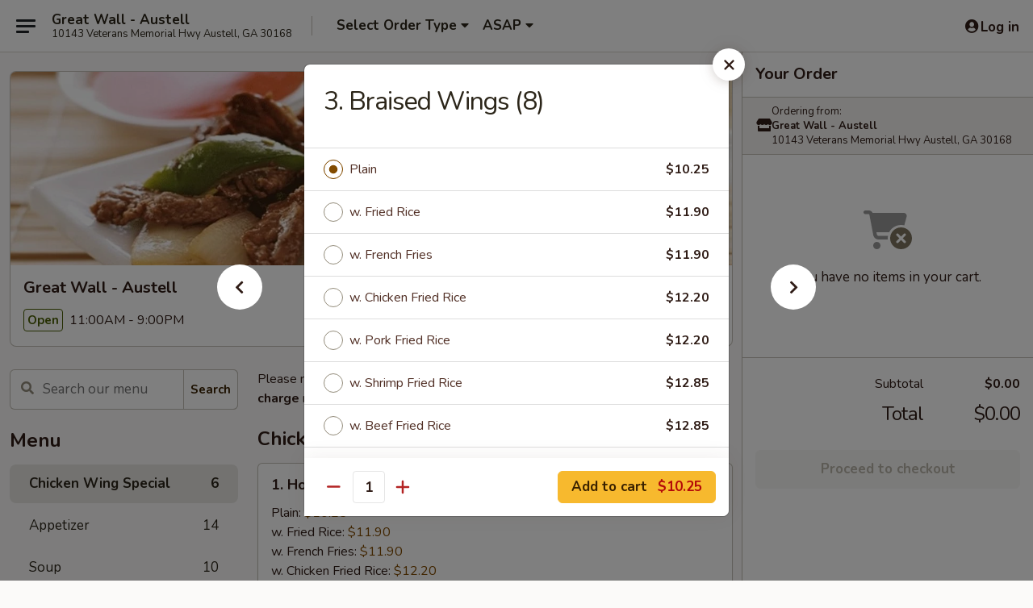

--- FILE ---
content_type: text/html; charset=UTF-8
request_url: https://www.greatwallaustell.com/order/main/chicken-wing-special/3-braised-wings-8
body_size: 33661
content:
<!DOCTYPE html>

<html class="no-js css-scroll" lang="en">
	<head>
		<meta charset="utf-8" />
		<meta http-equiv="X-UA-Compatible" content="IE=edge,chrome=1" />

				<title>Great Wall - Austell | 3. Braised Wings (8) | Chicken Wing Special</title>
		<meta name="description" content="Order online for takeout: 3. Braised Wings (8) from Great Wall - Austell. Serving the best Chinese in Austell, GA." />		<meta name="keywords" content="great wall, great wall austell, great wall menu, austell chinese takeout, austell chinese food, austell chinese restaurants, chinese takeout, best chinese food in austell, chinese restaurants in austell, chinese restaurants near me, chinese food near me" />		<meta name="viewport" content="width=device-width, initial-scale=1.0">

		<meta property="og:type" content="website">
		<meta property="og:title" content="Great Wall - Austell | 3. Braised Wings (8) | Chicken Wing Special">
		<meta property="og:description" content="Order online for takeout: 3. Braised Wings (8) from Great Wall - Austell. Serving the best Chinese in Austell, GA.">

		<meta name="twitter:card" content="summary_large_image">
		<meta name="twitter:title" content="Great Wall - Austell | 3. Braised Wings (8) | Chicken Wing Special">
		<meta name="twitter:description" content="Order online for takeout: 3. Braised Wings (8) from Great Wall - Austell. Serving the best Chinese in Austell, GA.">
					<meta property="og:image" content="https://imagedelivery.net/9lr8zq_Jvl7h6OFWqEi9IA/d8f42600-da3c-48d3-ba71-3352e61ea800/public" />
			<meta name="twitter:image" content="https://imagedelivery.net/9lr8zq_Jvl7h6OFWqEi9IA/d8f42600-da3c-48d3-ba71-3352e61ea800/public" />
		
		<meta name="apple-mobile-web-app-status-bar-style" content="black">
		<meta name="mobile-web-app-capable" content="yes">
					<link rel="canonical" href="https://www.greatwallaustell.com/order/main/chicken-wing-special/3-braised-wings-8"/>
						<link rel="shortcut icon" href="https://imagedelivery.net/9lr8zq_Jvl7h6OFWqEi9IA/8c23f1b2-4cad-4875-25d6-2fec03082f00/public" type="image/png" />
			
		<link type="text/css" rel="stylesheet" href="/min/g=css4.0&amp;1768421684" />
		<link rel="stylesheet" href="//ajax.googleapis.com/ajax/libs/jqueryui/1.10.1/themes/base/minified/jquery-ui.min.css" />
		<link href='//fonts.googleapis.com/css?family=Open+Sans:400italic,400,700' rel='stylesheet' type='text/css' />
		<script src="https://kit.fontawesome.com/a4edb6363d.js" crossorigin="anonymous"></script>

		<style>
								.home_hero, .menu_hero{ background-image: url(https://imagedelivery.net/9lr8zq_Jvl7h6OFWqEi9IA/c1d7b783-b74f-422c-6342-dc5b15fa6e00/public); }
					@media
					(-webkit-min-device-pixel-ratio: 1.25),
					(min-resolution: 120dpi){
						/* Retina header*/
						.home_hero, .menu_hero{ background-image: url(https://imagedelivery.net/9lr8zq_Jvl7h6OFWqEi9IA/3e869652-009e-4598-0b97-b46903b9bf00/public); }
					}
															/*body{  } */

					
		</style>

		
		<script type="text/javascript">
			var UrlTag = "greatwallaustell";
			var template = 'defaultv4';
			var formname = 'ordering3';
			var menulink = 'https://www.greatwallaustell.com/order/main';
			var checkoutlink = 'https://www.greatwallaustell.com/checkout';
		</script>
		<script>
			/* http://writing.colin-gourlay.com/safely-using-ready-before-including-jquery/ */
			(function(w,d,u){w.readyQ=[];w.bindReadyQ=[];function p(x,y){if(x=="ready"){w.bindReadyQ.push(y);}else{w.readyQ.push(x);}};var a={ready:p,bind:p};w.$=w.jQuery=function(f){if(f===d||f===u){return a}else{p(f)}}})(window,document)
		</script>

		<script type="application/ld+json">{
    "@context": "http://schema.org",
    "@type": "Menu",
    "url": "https://www.greatwallaustell.com/order/main",
    "mainEntityOfPage": "https://www.greatwallaustell.com/order/main",
    "inLanguage": "English",
    "name": "Main",
    "description": "Please note: requests for additional items or special preparation may incur an <b>extra charge</b> not calculated on your online order.",
    "hasMenuSection": [
        {
            "@type": "MenuSection",
            "url": "https://www.greatwallaustell.com/order/main/chicken-wing-special",
            "name": "Chicken Wing Special",
            "hasMenuItem": [
                {
                    "@type": "MenuItem",
                    "name": "3. Braised Wings (8)",
                    "url": "https://www.greatwallaustell.com/order/main/chicken-wing-special/3-braised-wings-8"
                }
            ]
        }
    ]
}</script>
<!-- Google Tag Manager -->
<script>
	window.dataLayer = window.dataLayer || [];
	let data = {
		account: 'greatwallaustell',
		context: 'direct',
		templateVersion: 4,
		rid: 66	}
		dataLayer.push(data);
	(function(w,d,s,l,i){w[l]=w[l]||[];w[l].push({'gtm.start':
		new Date().getTime(),event:'gtm.js'});var f=d.getElementsByTagName(s)[0],
		j=d.createElement(s),dl=l!='dataLayer'?'&l='+l:'';j.async=true;j.src=
		'https://www.googletagmanager.com/gtm.js?id='+i+dl;f.parentNode.insertBefore(j,f);
		})(window,document,'script','dataLayer','GTM-K9P93M');

	function gtag() { dataLayer.push(arguments); }
</script>

			<script async src="https://www.googletagmanager.com/gtag/js?id=G-J8LTZ2XYQJ"></script>
	
	<script>
		
		gtag('js', new Date());

		
					gtag('config', "G-J8LTZ2XYQJ");
			</script>
		<link href="https://fonts.googleapis.com/css?family=Open+Sans:400,600,700|Nunito:400,700" rel="stylesheet" />
	</head>

	<body
		data-event-on:customer_registered="window.location.reload()"
		data-event-on:customer_logged_in="window.location.reload()"
		data-event-on:customer_logged_out="window.location.reload()"
	>
		<a class="skip-to-content-link" href="#main">Skip to content</a>
				<!-- Google Tag Manager (noscript) -->
		<noscript><iframe src="https://www.googletagmanager.com/ns.html?id=GTM-K9P93M" height="0" width="0" style="display:none;visibility:hidden"></iframe></noscript>
		<!-- End Google Tag Manager (noscript) -->
						<!-- wrapper starts -->
		<div class="wrapper">
			<div style="grid-area: header-announcements">
				<div id="upgradeBrowserBanner" class="alert alert-warning mb-0 rounded-0 py-4" style="display:none;">
	<div class="alert-icon"><i class="fas fa-warning" aria-hidden="true"></i></div>
	<div>
		<strong>We're sorry, but the Web browser you are using is not supported.</strong> <br/> Please upgrade your browser or try a different one to use this Website. Supported browsers include:<br/>
		<ul class="list-unstyled">
			<li class="mt-2"><a href="https://www.google.com/chrome" target="_blank" rel="noopener noreferrer" class="simple-link"><i class="fab fa-chrome"></i> Chrome</a></li>
			<li class="mt-2"><a href="https://www.mozilla.com/firefox/upgrade.html" target="_blank" rel="noopener noreferrer" class="simple-link"><i class="fab fa-firefox"></i> Firefox</a></li>
			<li class="mt-2"><a href="https://www.microsoft.com/en-us/windows/microsoft-edge" target="_blank" rel="noopener noreferrer" class="simple-link"><i class="fab fa-edge"></i> Edge</a></li>
			<li class="mt-2"><a href="http://www.apple.com/safari/" target="_blank" rel="noopener noreferrer" class="simple-link"><i class="fab fa-safari"></i> Safari</a></li>
		</ul>
	</div>
</div>
<script>
	var ua = navigator.userAgent;
	var match = ua.match(/Firefox\/([0-9]+)\./);
	var firefoxVersion = match ? parseInt(match[1]) : 1000;
	var match = ua.match(/Chrome\/([0-9]+)\./);
	var chromeVersion = match ? parseInt(match[1]) : 1000;
	var isIE = ua.indexOf('MSIE') > -1 || ua.indexOf('Trident') > -1;
	var upgradeBrowserBanner = document.getElementById('upgradeBrowserBanner');
	var isMatchesSupported = typeof(upgradeBrowserBanner.matches)!="undefined";
	var isEntriesSupported = typeof(Object.entries)!="undefined";
	//Safari version is verified with isEntriesSupported
	if (isIE || !isMatchesSupported || !isEntriesSupported || firefoxVersion <= 46 || chromeVersion <= 53) {
		upgradeBrowserBanner.style.display = 'flex';
	}
</script>				
				<!-- get closed sign if applicable. -->
				
				
							</div>

						<div class="headerAndWtype" style="grid-area: header">
				<!-- Header Starts -->
				<header class="header">
										<div class="d-flex flex-column align-items-start flex-md-row align-items-md-center">
												<div class="logo_name_alt flex-shrink-0 d-flex align-items-center align-self-stretch pe-6 pe-md-0">
							
	<button
		type="button"
		class="eds_button btn btn-outline eds_button--shape-default eds_menu_button"
		data-bs-toggle="offcanvas" data-bs-target="#side-menu" aria-controls="side-menu" aria-label="Main menu"	><span aria-hidden="true"></span> <span aria-hidden="true"></span> <span aria-hidden="true"></span></button>

	
							<div class="d-flex flex-column align-items-center mx-auto align-items-md-start mx-md-0">
								<a
									class="eds-display-text-title-xs text-truncate title-container"
									href="https://www.greatwallaustell.com"
								>
									Great Wall - Austell								</a>

																	<span class="eds-copy-text-s-regular text-center text-md-start address-container" title="10143 Veterans Memorial Hwy Austell, GA 30168">
										10143 Veterans Memorial Hwy Austell, GA 30168									</span>
															</div>
						</div>

																			<div class="eds-display-text-title-s d-none d-md-block border-start mx-4" style="width: 0">&nbsp;</div>

							<div class="header_order_options d-flex align-items-center  w-100 p-2p5 p-md-0">
																<div class="what">
									<button
	type="button"
	class="border-0 bg-transparent text-start"
	data-bs-toggle="modal"
	data-bs-target="#modal-order-options"
	aria-expanded="false"
	style="min-height: 44px"
>
	<div class="d-flex align-items-baseline gap-2">
		<div class="otype-name-label eds-copy-text-l-bold text-truncate" style="flex: 1" data-order-type-label>
			Select Order Type		</div>

		<i class="fa fa-fw fa-caret-down"></i>
	</div>

	<div
		class="otype-picker-label otype-address-label eds-interface-text-m-regular text-truncate hidden"
	>
			</div>
</button>

<script>
	$(function() {
		var $autoCompleteInputs = $('[data-autocomplete-address]');
		if ($autoCompleteInputs && $autoCompleteInputs.length) {
			$autoCompleteInputs.each(function() {
				let $input = $(this);
				let $deliveryAddressContainer = $input.parents('.deliveryAddressContainer').first();
				$input.autocomplete({
					source   : addressAC,
					minLength: 3,
					delay    : 300,
					select   : function(event, ui) {
						$.getJSON('/' + UrlTag + '/?form=addresslookup', {
							id: ui.item.id,
						}, function(data) {
							let location = data
							if (location.address.street.endsWith('Trl')) {
								location.address.street = location.address.street.replace('Trl', 'Trail')
							}
							let autoCompleteSuccess = $input.data('autocomplete-success');
							if (autoCompleteSuccess) {
								let autoCompleteSuccessFunction = window[autoCompleteSuccess];
								if (typeof autoCompleteSuccessFunction == "function") {
									autoCompleteSuccessFunction(location);
								}
							}

							let address = location.address

							$('#add-address-city, [data-autocompleted-city]').val(address.city)
							$('#add-address-state, [data-autocompleted-state]').val(address.stateCode)
							$('#add-address-zip, [data-autocompleted-zip]').val(address.postalCode)
							$('#add-address-latitude, [data-autocompleted-latitude]').val(location.position.lat)
							$('#add-address-longitude, [data-autocompleted-longitude]').val(location.position.lng)
							let streetAddress = (address.houseNumber || '') + ' ' + (address.street || '');
							$('#street-address-1, [data-autocompleted-street-address]').val(streetAddress)
							validateAddress($deliveryAddressContainer);
						})
					},
				})
				$input.attr('autocomplete', 'street-address')
			});
		}

		// autocomplete using Address autocomplete
		// jquery autocomplete needs 2 fields: title and value
		// id holds the LocationId which can be used at a later stage to get the coordinate of the selected choice
		function addressAC(query, callback) {
			//we don't actually want to search until they've entered the street number and at least one character
			words = query.term.trim().split(' ')
			if (words.length < 2) {
				return false
			}

			$.getJSON('/' + UrlTag + '/?form=addresssuggest', { q: query.term }, function(data) {
				var addresses = data.items
				addresses = addresses.map(addr => {
					if ((addr.address.label || '').endsWith('Trl')) {
						addr.address.label = addr.address.label.replace('Trl', 'Trail')
					}
					let streetAddress = (addr.address.label || '')
					return {
						label: streetAddress,
						value: streetAddress,
						id   : addr.id,
					}
				})

				return callback(addresses)
			})
		}

				$('[data-address-from-current-loc]').on('click', function(e) {
			let $streetAddressContainer = $(this).parents('.street-address-container').first();
			let $deliveryAddressContainer = $(this).parents('.deliveryAddressContainer').first();
			e.preventDefault();
			if(navigator.geolocation) {
				navigator.geolocation.getCurrentPosition(position => {
					$.getJSON('/' + UrlTag + '/?form=addresssuggest', {
						at: position.coords.latitude + "," + position.coords.longitude
					}, function(data) {
						let location = data.items[0];
						let address = location.address
						$streetAddressContainer.find('.input-street-address').val((address.houseNumber ? address.houseNumber : '') + ' ' + (address.street ? address.street : ''));
						$('#add-address-city').val(address.city ? address.city : '');
						$('#add-address-state').val(address.state ? address.state : '');
						$('#add-address-zip').val(address.postalCode ? address.postalCode : '');
						$('#add-address-latitude').val(location.position.lat ? location.position.lat : '');
						$('#add-address-longitude').val(location.position.lng ? location.position.lng : '');
						validateAddress($deliveryAddressContainer, 0);
					});
				});
			} else {
				alert("Geolocation is not supported by this browser!");
			}
		});
	});

	function autoCompleteSuccess(location)
	{
		if (location && location.address) {
			let address = location.address

			let streetAddress = (address.houseNumber || '') + ' ' + (address.street || '');
			$.ajax({
				url: '/' + UrlTag + '/?form=saveformfields',
				data: {
					'param_full~address_s_n_255': streetAddress + ', ' + address.city + ', ' + address.state,
					'param_street~address_s_n_255': streetAddress,
					'param_city_s_n_90': address.city,
					'param_state_s_n_2': address.state,
					'param_zip~code_z_n_10': address.postalCode,
				}
			});
		}
	}
</script>
								</div>

																									<div class="when showcheck_parent">
																				<div class="ordertimetypes ">
	<button
		type="button"
		class="border-0 bg-transparent text-start loadable-content"
		data-bs-toggle="modal"
		data-bs-target="#modal-order-time"
		aria-expanded="false"
		style="min-height: 44px"
		data-change-label-to-later-date
	>
		<div class="d-flex align-items-baseline gap-2">
			<div class="eds-copy-text-l-bold text-truncate flex-fill" data-otype-time-day>
								ASAP			</div>

			<i class="fa fa-fw fa-caret-down"></i>
		</div>

		<div
			class="otype-picker-label otype-picker-time eds-interface-text-m-regular text-truncate hidden"
			data-otype-time
		>
			Later		</div>
	</button>
</div>
									</div>
															</div>
						
												<div class="position-absolute top-0 end-0 pe-2 py-2p5">
							
	<div id="login-status" >
					
	<button
		type="button"
		class="eds_button btn btn-outline eds_button--shape-default px-2 text-nowrap"
		aria-label="Log in" style="color: currentColor" data-bs-toggle="modal" data-bs-target="#login-modal"	><i
		class="eds_icon fa fa-lg fa-fw fa-user-circle d-block d-lg-none"
		style="font-family: &quot;Font Awesome 5 Pro&quot;; "	></i>

	 <div class="d-none d-lg-flex align-items-baseline gap-2">
	<i
		class="eds_icon fa fa-fw fa-user-circle"
		style="font-family: &quot;Font Awesome 5 Pro&quot;; "	></i>

	<div class="profile-container text-truncate">Log in</div></div></button>

				</div>

							</div>
					</div>

															
	<aside		data-eds-id="69710e4c87c43"
		class="eds_side_menu offcanvas offcanvas-start text-dark "
		tabindex="-1"
				id="side-menu" data-event-on:menu_selected="this.dispatchEvent(new CustomEvent('eds.hide'))" data-event-on:category_selected="this.dispatchEvent(new CustomEvent('eds.hide'))"	>
		
		<div class="eds_side_menu-body offcanvas-body d-flex flex-column p-0 css-scroll">
										<div
					class="eds_side_menu-close position-absolute top-0 end-0 pt-3 pe-3 "
					style="z-index: 1"
				>
					
	<button
		type="button"
		class="eds_button btn btn-outline-secondary eds_button--shape-circle"
		data-bs-dismiss="offcanvas" data-bs-target="[data-eds-id=&quot;69710e4c87c43&quot;]" aria-label="Close"	><i
		class="eds_icon fa fa-fw fa-close"
		style="font-family: &quot;Font Awesome 5 Pro&quot;; "	></i></button>

					</div>
			
			<div class="restaurant-info border-bottom border-light p-3">
							<p class="eds-display-text-title-xs mb-0 me-2 pe-4">Great Wall - Austell</p>

			<div class="eds-copy-text-s-regular me-2 pe-4">
			10143 Veterans Memorial Hwy Austell, GA 30168		</div>
						</div>

																	
	<div class="border-bottom border-light p-3">
		
		
			<details
				class="eds_list eds_list--border-none" open				data-menu-id="12230"
									data-event-on:document_ready="this.open = localStorage.getItem('menu-open-12230') !== 'false'"
										onclick="localStorage.setItem('menu-open-12230', !this.open)"
							>
									<summary class="eds-copy-text-l-regular list-unstyled rounded-3 mb-1 " tabindex="0">
						<h2 class="eds-display-text-title-m m-0 p-0">
															
	<i
		class="eds_icon fas fa-fw fa-chevron-right"
		style="font-family: &quot;Font Awesome 5 Pro&quot;; "	></i>

															Menu
						</h2>
					</summary>
										<div class="mb-3"></div>
				
																		
									<a
						class="eds_list-item eds-copy-text-l-regular list-unstyled rounded-3 mb-1 px-3 px-lg-4 py-2p5 d-flex active"
						data-event-on:category_pinned="(category) => $(this).toggleClass('active', category.id === '151461')"
						href="https://www.greatwallaustell.com/order/main/chicken-wing-special"
						onclick="if (!event.ctrlKey) {
							const currentMenuIsActive = true || $(this).closest('details').find('summary').hasClass('active');
							if (currentMenuIsActive) {
								app.event.emit('category_selected', { id: '151461' });
							} else {
								app.event.emit('menu_selected', { menu_id: '12230', menu_description: &quot;Please note: requests for additional items or special preparation may incur an &lt;b&gt;extra charge&lt;\/b&gt; not calculated on your online order.&quot;, category_id: '151461' });
							}
															return false;
													}"
					>
						Chicken Wing Special													<span class="ms-auto">6</span>
											</a>
									<a
						class="eds_list-item eds-copy-text-l-regular list-unstyled rounded-3 mb-1 px-3 px-lg-4 py-2p5 d-flex "
						data-event-on:category_pinned="(category) => $(this).toggleClass('active', category.id === '151449')"
						href="https://www.greatwallaustell.com/order/main/appetizer"
						onclick="if (!event.ctrlKey) {
							const currentMenuIsActive = true || $(this).closest('details').find('summary').hasClass('active');
							if (currentMenuIsActive) {
								app.event.emit('category_selected', { id: '151449' });
							} else {
								app.event.emit('menu_selected', { menu_id: '12230', menu_description: &quot;Please note: requests for additional items or special preparation may incur an &lt;b&gt;extra charge&lt;\/b&gt; not calculated on your online order.&quot;, category_id: '151449' });
							}
															return false;
													}"
					>
						Appetizer													<span class="ms-auto">14</span>
											</a>
									<a
						class="eds_list-item eds-copy-text-l-regular list-unstyled rounded-3 mb-1 px-3 px-lg-4 py-2p5 d-flex "
						data-event-on:category_pinned="(category) => $(this).toggleClass('active', category.id === '151450')"
						href="https://www.greatwallaustell.com/order/main/soup"
						onclick="if (!event.ctrlKey) {
							const currentMenuIsActive = true || $(this).closest('details').find('summary').hasClass('active');
							if (currentMenuIsActive) {
								app.event.emit('category_selected', { id: '151450' });
							} else {
								app.event.emit('menu_selected', { menu_id: '12230', menu_description: &quot;Please note: requests for additional items or special preparation may incur an &lt;b&gt;extra charge&lt;\/b&gt; not calculated on your online order.&quot;, category_id: '151450' });
							}
															return false;
													}"
					>
						Soup													<span class="ms-auto">10</span>
											</a>
									<a
						class="eds_list-item eds-copy-text-l-regular list-unstyled rounded-3 mb-1 px-3 px-lg-4 py-2p5 d-flex "
						data-event-on:category_pinned="(category) => $(this).toggleClass('active', category.id === '151451')"
						href="https://www.greatwallaustell.com/order/main/fried-rice"
						onclick="if (!event.ctrlKey) {
							const currentMenuIsActive = true || $(this).closest('details').find('summary').hasClass('active');
							if (currentMenuIsActive) {
								app.event.emit('category_selected', { id: '151451' });
							} else {
								app.event.emit('menu_selected', { menu_id: '12230', menu_description: &quot;Please note: requests for additional items or special preparation may incur an &lt;b&gt;extra charge&lt;\/b&gt; not calculated on your online order.&quot;, category_id: '151451' });
							}
															return false;
													}"
					>
						Fried Rice													<span class="ms-auto">9</span>
											</a>
									<a
						class="eds_list-item eds-copy-text-l-regular list-unstyled rounded-3 mb-1 px-3 px-lg-4 py-2p5 d-flex "
						data-event-on:category_pinned="(category) => $(this).toggleClass('active', category.id === '151452')"
						href="https://www.greatwallaustell.com/order/main/vegetable"
						onclick="if (!event.ctrlKey) {
							const currentMenuIsActive = true || $(this).closest('details').find('summary').hasClass('active');
							if (currentMenuIsActive) {
								app.event.emit('category_selected', { id: '151452' });
							} else {
								app.event.emit('menu_selected', { menu_id: '12230', menu_description: &quot;Please note: requests for additional items or special preparation may incur an &lt;b&gt;extra charge&lt;\/b&gt; not calculated on your online order.&quot;, category_id: '151452' });
							}
															return false;
													}"
					>
						Vegetable													<span class="ms-auto">5</span>
											</a>
									<a
						class="eds_list-item eds-copy-text-l-regular list-unstyled rounded-3 mb-1 px-3 px-lg-4 py-2p5 d-flex "
						data-event-on:category_pinned="(category) => $(this).toggleClass('active', category.id === '151453')"
						href="https://www.greatwallaustell.com/order/main/chow-mein-or-chop-suey"
						onclick="if (!event.ctrlKey) {
							const currentMenuIsActive = true || $(this).closest('details').find('summary').hasClass('active');
							if (currentMenuIsActive) {
								app.event.emit('category_selected', { id: '151453' });
							} else {
								app.event.emit('menu_selected', { menu_id: '12230', menu_description: &quot;Please note: requests for additional items or special preparation may incur an &lt;b&gt;extra charge&lt;\/b&gt; not calculated on your online order.&quot;, category_id: '151453' });
							}
															return false;
													}"
					>
						Chow Mein or Chop Suey													<span class="ms-auto">12</span>
											</a>
									<a
						class="eds_list-item eds-copy-text-l-regular list-unstyled rounded-3 mb-1 px-3 px-lg-4 py-2p5 d-flex "
						data-event-on:category_pinned="(category) => $(this).toggleClass('active', category.id === '151454')"
						href="https://www.greatwallaustell.com/order/main/lo-mein"
						onclick="if (!event.ctrlKey) {
							const currentMenuIsActive = true || $(this).closest('details').find('summary').hasClass('active');
							if (currentMenuIsActive) {
								app.event.emit('category_selected', { id: '151454' });
							} else {
								app.event.emit('menu_selected', { menu_id: '12230', menu_description: &quot;Please note: requests for additional items or special preparation may incur an &lt;b&gt;extra charge&lt;\/b&gt; not calculated on your online order.&quot;, category_id: '151454' });
							}
															return false;
													}"
					>
						Lo Mein													<span class="ms-auto">9</span>
											</a>
									<a
						class="eds_list-item eds-copy-text-l-regular list-unstyled rounded-3 mb-1 px-3 px-lg-4 py-2p5 d-flex "
						data-event-on:category_pinned="(category) => $(this).toggleClass('active', category.id === '151455')"
						href="https://www.greatwallaustell.com/order/main/mei-fan"
						onclick="if (!event.ctrlKey) {
							const currentMenuIsActive = true || $(this).closest('details').find('summary').hasClass('active');
							if (currentMenuIsActive) {
								app.event.emit('category_selected', { id: '151455' });
							} else {
								app.event.emit('menu_selected', { menu_id: '12230', menu_description: &quot;Please note: requests for additional items or special preparation may incur an &lt;b&gt;extra charge&lt;\/b&gt; not calculated on your online order.&quot;, category_id: '151455' });
							}
															return false;
													}"
					>
						Mei Fan													<span class="ms-auto">4</span>
											</a>
									<a
						class="eds_list-item eds-copy-text-l-regular list-unstyled rounded-3 mb-1 px-3 px-lg-4 py-2p5 d-flex "
						data-event-on:category_pinned="(category) => $(this).toggleClass('active', category.id === '151456')"
						href="https://www.greatwallaustell.com/order/main/sweet-sour"
						onclick="if (!event.ctrlKey) {
							const currentMenuIsActive = true || $(this).closest('details').find('summary').hasClass('active');
							if (currentMenuIsActive) {
								app.event.emit('category_selected', { id: '151456' });
							} else {
								app.event.emit('menu_selected', { menu_id: '12230', menu_description: &quot;Please note: requests for additional items or special preparation may incur an &lt;b&gt;extra charge&lt;\/b&gt; not calculated on your online order.&quot;, category_id: '151456' });
							}
															return false;
													}"
					>
						Sweet & Sour													<span class="ms-auto">4</span>
											</a>
									<a
						class="eds_list-item eds-copy-text-l-regular list-unstyled rounded-3 mb-1 px-3 px-lg-4 py-2p5 d-flex "
						data-event-on:category_pinned="(category) => $(this).toggleClass('active', category.id === '151457')"
						href="https://www.greatwallaustell.com/order/main/chicken"
						onclick="if (!event.ctrlKey) {
							const currentMenuIsActive = true || $(this).closest('details').find('summary').hasClass('active');
							if (currentMenuIsActive) {
								app.event.emit('category_selected', { id: '151457' });
							} else {
								app.event.emit('menu_selected', { menu_id: '12230', menu_description: &quot;Please note: requests for additional items or special preparation may incur an &lt;b&gt;extra charge&lt;\/b&gt; not calculated on your online order.&quot;, category_id: '151457' });
							}
															return false;
													}"
					>
						Chicken													<span class="ms-auto">13</span>
											</a>
									<a
						class="eds_list-item eds-copy-text-l-regular list-unstyled rounded-3 mb-1 px-3 px-lg-4 py-2p5 d-flex "
						data-event-on:category_pinned="(category) => $(this).toggleClass('active', category.id === '151458')"
						href="https://www.greatwallaustell.com/order/main/pork"
						onclick="if (!event.ctrlKey) {
							const currentMenuIsActive = true || $(this).closest('details').find('summary').hasClass('active');
							if (currentMenuIsActive) {
								app.event.emit('category_selected', { id: '151458' });
							} else {
								app.event.emit('menu_selected', { menu_id: '12230', menu_description: &quot;Please note: requests for additional items or special preparation may incur an &lt;b&gt;extra charge&lt;\/b&gt; not calculated on your online order.&quot;, category_id: '151458' });
							}
															return false;
													}"
					>
						Pork													<span class="ms-auto">3</span>
											</a>
									<a
						class="eds_list-item eds-copy-text-l-regular list-unstyled rounded-3 mb-1 px-3 px-lg-4 py-2p5 d-flex "
						data-event-on:category_pinned="(category) => $(this).toggleClass('active', category.id === '151459')"
						href="https://www.greatwallaustell.com/order/main/seafood"
						onclick="if (!event.ctrlKey) {
							const currentMenuIsActive = true || $(this).closest('details').find('summary').hasClass('active');
							if (currentMenuIsActive) {
								app.event.emit('category_selected', { id: '151459' });
							} else {
								app.event.emit('menu_selected', { menu_id: '12230', menu_description: &quot;Please note: requests for additional items or special preparation may incur an &lt;b&gt;extra charge&lt;\/b&gt; not calculated on your online order.&quot;, category_id: '151459' });
							}
															return false;
													}"
					>
						Seafood													<span class="ms-auto">14</span>
											</a>
									<a
						class="eds_list-item eds-copy-text-l-regular list-unstyled rounded-3 mb-1 px-3 px-lg-4 py-2p5 d-flex "
						data-event-on:category_pinned="(category) => $(this).toggleClass('active', category.id === '151460')"
						href="https://www.greatwallaustell.com/order/main/beef"
						onclick="if (!event.ctrlKey) {
							const currentMenuIsActive = true || $(this).closest('details').find('summary').hasClass('active');
							if (currentMenuIsActive) {
								app.event.emit('category_selected', { id: '151460' });
							} else {
								app.event.emit('menu_selected', { menu_id: '12230', menu_description: &quot;Please note: requests for additional items or special preparation may incur an &lt;b&gt;extra charge&lt;\/b&gt; not calculated on your online order.&quot;, category_id: '151460' });
							}
															return false;
													}"
					>
						Beef													<span class="ms-auto">12</span>
											</a>
									<a
						class="eds_list-item eds-copy-text-l-regular list-unstyled rounded-3 mb-1 px-3 px-lg-4 py-2p5 d-flex "
						data-event-on:category_pinned="(category) => $(this).toggleClass('active', category.id === '151465')"
						href="https://www.greatwallaustell.com/order/main/egg-foo-young"
						onclick="if (!event.ctrlKey) {
							const currentMenuIsActive = true || $(this).closest('details').find('summary').hasClass('active');
							if (currentMenuIsActive) {
								app.event.emit('category_selected', { id: '151465' });
							} else {
								app.event.emit('menu_selected', { menu_id: '12230', menu_description: &quot;Please note: requests for additional items or special preparation may incur an &lt;b&gt;extra charge&lt;\/b&gt; not calculated on your online order.&quot;, category_id: '151465' });
							}
															return false;
													}"
					>
						Egg Foo Young													<span class="ms-auto">6</span>
											</a>
									<a
						class="eds_list-item eds-copy-text-l-regular list-unstyled rounded-3 mb-1 px-3 px-lg-4 py-2p5 d-flex "
						data-event-on:category_pinned="(category) => $(this).toggleClass('active', category.id === '151462')"
						href="https://www.greatwallaustell.com/order/main/combination-platters"
						onclick="if (!event.ctrlKey) {
							const currentMenuIsActive = true || $(this).closest('details').find('summary').hasClass('active');
							if (currentMenuIsActive) {
								app.event.emit('category_selected', { id: '151462' });
							} else {
								app.event.emit('menu_selected', { menu_id: '12230', menu_description: &quot;Please note: requests for additional items or special preparation may incur an &lt;b&gt;extra charge&lt;\/b&gt; not calculated on your online order.&quot;, category_id: '151462' });
							}
															return false;
													}"
					>
						Combination Platters													<span class="ms-auto">30</span>
											</a>
									<a
						class="eds_list-item eds-copy-text-l-regular list-unstyled rounded-3 mb-1 px-3 px-lg-4 py-2p5 d-flex "
						data-event-on:category_pinned="(category) => $(this).toggleClass('active', category.id === '151463')"
						href="https://www.greatwallaustell.com/order/main/chefs-special"
						onclick="if (!event.ctrlKey) {
							const currentMenuIsActive = true || $(this).closest('details').find('summary').hasClass('active');
							if (currentMenuIsActive) {
								app.event.emit('category_selected', { id: '151463' });
							} else {
								app.event.emit('menu_selected', { menu_id: '12230', menu_description: &quot;Please note: requests for additional items or special preparation may incur an &lt;b&gt;extra charge&lt;\/b&gt; not calculated on your online order.&quot;, category_id: '151463' });
							}
															return false;
													}"
					>
						Chef's Special													<span class="ms-auto">13</span>
											</a>
									<a
						class="eds_list-item eds-copy-text-l-regular list-unstyled rounded-3 mb-1 px-3 px-lg-4 py-2p5 d-flex "
						data-event-on:category_pinned="(category) => $(this).toggleClass('active', category.id === '151464')"
						href="https://www.greatwallaustell.com/order/main/diet-menu"
						onclick="if (!event.ctrlKey) {
							const currentMenuIsActive = true || $(this).closest('details').find('summary').hasClass('active');
							if (currentMenuIsActive) {
								app.event.emit('category_selected', { id: '151464' });
							} else {
								app.event.emit('menu_selected', { menu_id: '12230', menu_description: &quot;Please note: requests for additional items or special preparation may incur an &lt;b&gt;extra charge&lt;\/b&gt; not calculated on your online order.&quot;, category_id: '151464' });
							}
															return false;
													}"
					>
						Diet Menu													<span class="ms-auto">4</span>
											</a>
									<a
						class="eds_list-item eds-copy-text-l-regular list-unstyled rounded-3 mb-1 px-3 px-lg-4 py-2p5 d-flex "
						data-event-on:category_pinned="(category) => $(this).toggleClass('active', category.id === '151466')"
						href="https://www.greatwallaustell.com/order/main/lunch-specials"
						onclick="if (!event.ctrlKey) {
							const currentMenuIsActive = true || $(this).closest('details').find('summary').hasClass('active');
							if (currentMenuIsActive) {
								app.event.emit('category_selected', { id: '151466' });
							} else {
								app.event.emit('menu_selected', { menu_id: '12230', menu_description: &quot;Please note: requests for additional items or special preparation may incur an &lt;b&gt;extra charge&lt;\/b&gt; not calculated on your online order.&quot;, category_id: '151466' });
							}
															return false;
													}"
					>
						Lunch Specials													<span class="ms-auto">39</span>
											</a>
									<a
						class="eds_list-item eds-copy-text-l-regular list-unstyled rounded-3 mb-1 px-3 px-lg-4 py-2p5 d-flex "
						data-event-on:category_pinned="(category) => $(this).toggleClass('active', category.id === '151467')"
						href="https://www.greatwallaustell.com/order/main/side-order"
						onclick="if (!event.ctrlKey) {
							const currentMenuIsActive = true || $(this).closest('details').find('summary').hasClass('active');
							if (currentMenuIsActive) {
								app.event.emit('category_selected', { id: '151467' });
							} else {
								app.event.emit('menu_selected', { menu_id: '12230', menu_description: &quot;Please note: requests for additional items or special preparation may incur an &lt;b&gt;extra charge&lt;\/b&gt; not calculated on your online order.&quot;, category_id: '151467' });
							}
															return false;
													}"
					>
						Side Order													<span class="ms-auto">3</span>
											</a>
							</details>
		
			</div>

						
																	<nav>
							<ul class="eds_list eds_list--border-none border-bottom">
	<li class="eds_list-item">
		<a class="d-block p-3 " href="https://www.greatwallaustell.com">
			Home		</a>
	</li>

		
	
			<li class="eds_list-item">
			<a class="d-block p-3 " href="https://www.greatwallaustell.com/locationinfo">
				Location &amp; Hours			</a>
		</li>
	
	<li class="eds_list-item">
		<a class="d-block p-3 " href="https://www.greatwallaustell.com/contact">
			Contact
		</a>
	</li>
</ul>
						</nav>

												<div class="eds-copy-text-s-regular p-3 d-lg-none">
							
<ul class="list-unstyled d-flex gap-2">
						<li><a href="https://www.yelp.com/biz/great-wall-austell?osq=Great+Wall" target="new" aria-label="Opens in new tab" title="Opens in new tab" class="icon" title="Yelp"><i class="fab fa-yelp"></i><span class="sr-only">Yelp</span></a></li>
									<li><a href="https://www.tripadvisor.com/Restaurant_Review-g29213-d23995964-Reviews-Great_Wall-Austell_Georgia.html" target="new" aria-label="Opens in new tab" title="Opens in new tab" class="icon" title="TripAdvisor"><i class="fak fa-tripadvisor"></i><span class="sr-only">TripAdvisor</span></a></li>
				</ul>

<div><a href="http://chinesemenuonline.com">&copy; 2026 Online Ordering by Chinese Menu Online</a></div>
	<div>Explore the top Chinese food spots in Austell with <a href="https://www.springroll.com" target="_blank" title="Opens in new tab" aria-label="Opens in new tab">Springroll</a></div>

<ul class="list-unstyled mb-0 pt-3">
	<li><a href="https://www.greatwallaustell.com/reportbug">Technical Support</a></li>
	<li><a href="https://www.greatwallaustell.com/privacy">Privacy Policy</a></li>
	<li><a href="https://www.greatwallaustell.com/tos">Terms of Service</a></li>
	<li><a href="https://www.greatwallaustell.com/accessibility">Accessibility</a></li>
</ul>

This site is protected by reCAPTCHA and the Google <a href="https://policies.google.com/privacy">Privacy Policy</a> and <a href="https://policies.google.com/terms">Terms of Service</a> apply.
						</div>		</div>

		<script>
		{
			const container = document.querySelector('[data-eds-id="69710e4c87c43"]');

						['show', 'hide', 'toggle', 'dispose'].forEach((eventName) => {
				container.addEventListener(`eds.${eventName}`, (e) => {
					bootstrap.Offcanvas.getOrCreateInstance(container)[eventName](
						...(Array.isArray(e.detail) ? e.detail : [e.detail])
					);
				});
			});
		}
		</script>
	</aside>

					</header>
			</div>

										<div class="container p-0" style="grid-area: hero">
					<section class="hero">
												<div class="menu_hero backbgbox position-relative" role="img" aria-label="Image of food offered at the restaurant">
									<div class="logo">
		<a class="logo-image" href="https://www.greatwallaustell.com">
			<img
				src="https://imagedelivery.net/9lr8zq_Jvl7h6OFWqEi9IA/d8f42600-da3c-48d3-ba71-3352e61ea800/public"
				srcset="https://imagedelivery.net/9lr8zq_Jvl7h6OFWqEi9IA/d8f42600-da3c-48d3-ba71-3352e61ea800/public 1x, https://imagedelivery.net/9lr8zq_Jvl7h6OFWqEi9IA/d8f42600-da3c-48d3-ba71-3352e61ea800/public 2x"				alt="Home"
			/>
		</a>
	</div>
						</div>

													<div class="p-3">
								<div class="pb-1">
									<h1 role="heading" aria-level="2" class="eds-display-text-title-s m-0 p-0">Great Wall - Austell</h1>
																	</div>

								<div class="d-sm-flex align-items-baseline">
																			<div class="mt-2">
											
	<span
		class="eds_label eds_label--variant-success eds-interface-text-m-bold me-1 text-nowrap"
			>
		Open	</span>

	11:00AM - 9:00PM										</div>
									
									<div class="d-flex gap-2 ms-sm-auto mt-2">
																					
					<a
				class="eds_button btn btn-outline-secondary btn-sm col text-nowrap"
				href="https://www.greatwallaustell.com/locationinfo?lid=9666"
							>
				
	<i
		class="eds_icon fa fa-fw fa-info-circle"
		style="font-family: &quot;Font Awesome 5 Pro&quot;; "	></i>

	 Store info			</a>
		
												
																					
		<a
			class="eds_button btn btn-outline-secondary btn-sm col d-lg-none text-nowrap"
			href="tel:(770) 948-7181"
					>
			
	<i
		class="eds_icon fa fa-fw fa-phone"
		style="font-family: &quot;Font Awesome 5 Pro&quot;; transform: scale(-1, 1); "	></i>

	 Call us		</a>

												
																			</div>
								</div>
							</div>
											</section>
				</div>
			
						
										<div
					class="fixed_submit d-lg-none hidden pwa-pb-md-down"
					data-event-on:cart_updated="({ items }) => $(this).toggleClass('hidden', !items)"
				>
					<div
						data-async-on-event="order_type_updated, cart_updated"
						data-async-action="https://www.greatwallaustell.com//ajax/?form=minimum_order_value_warning&component=add_more"
						data-async-method="get"
					>
											</div>

					<div class="p-3">
						<button class="btn btn-primary btn-lg w-100" onclick="app.event.emit('show_cart')">
							View cart							<span
								class="eds-interface-text-m-regular"
								data-event-on:cart_updated="({ items, subtotal }) => {
									$(this).text(`(${items} ${items === 1 ? 'item' : 'items'}, ${subtotal})`);
								}"
							>
								(0 items, $0.00)
							</span>
						</button>
					</div>
				</div>
			
									<!-- Header ends -->
<main class="main_content menucategory_page pb-5" id="main">
	<div class="container">
		
		<div class="row menu_wrapper menu_category_wrapper menu_wrapper--no-menu-tabs">
			<section class="col-xl-4 d-none d-xl-block">
				
				<div id="location-menu" data-event-on:menu_items_loaded="$(this).stickySidebar('updateSticky')">
					
		<form
			method="GET"
			role="search"
			action="https://www.greatwallaustell.com/search"
			class="d-none d-xl-block mb-4"			novalidate
			onsubmit="if (!this.checkValidity()) event.preventDefault()"
		>
			<div class="position-relative">
				
	<label
		data-eds-id="69710e4c88a35"
		class="eds_formfield eds_formfield--size-large eds_formfield--variant-primary eds-copy-text-m-regular w-100"
		class="w-100"	>
		
		<div class="position-relative d-flex flex-column">
							<div class="eds_formfield-error eds-interface-text-m-bold" style="order: 1000"></div>
			
							<div class="eds_formfield-icon">
					<i
		class="eds_icon fa fa-fw fa-search"
		style="font-family: &quot;Font Awesome 5 Pro&quot;; "	></i>				</div>
										<input
					type="search"
					class="eds-copy-text-l-regular  "
										placeholder="Search our menu" name="search" autocomplete="off" spellcheck="false" value="" required aria-label="Search our menu" style="padding-right: 4.5rem; padding-left: 2.5rem;"				/>

				
							
			
	<i
		class="eds_icon fa fa-fw eds_formfield-validation"
		style="font-family: &quot;Font Awesome 5 Pro&quot;; "	></i>

	
					</div>

		
		<script>
		{
			const container = document.querySelector('[data-eds-id="69710e4c88a35"]');
			const input = container.querySelector('input, textarea, select');
			const error = container.querySelector('.eds_formfield-error');

			
						input.addEventListener('eds.validation.reset', () => {
				input.removeAttribute('data-validation');
				input.setCustomValidity('');
				error.innerHTML = '';
			});

						input.addEventListener('eds.validation.hide', () => {
				input.removeAttribute('data-validation');
			});

						input.addEventListener('eds.validation.success', (e) => {
				input.setCustomValidity('');
				input.setAttribute('data-validation', '');
				error.innerHTML = '';
			});

						input.addEventListener('eds.validation.warning', (e) => {
				input.setCustomValidity('');
				input.setAttribute('data-validation', '');
				error.innerHTML = e.detail;
			});

						input.addEventListener('eds.validation.error', (e) => {
				input.setCustomValidity(e.detail);
				input.checkValidity(); 				input.setAttribute('data-validation', '');
			});

			input.addEventListener('invalid', (e) => {
				error.innerHTML = input.validationMessage;
			});

								}
		</script>
	</label>

	
				<div class="position-absolute top-0 end-0">
					
	<button
		type="submit"
		class="eds_button btn btn-outline-secondary btn-sm eds_button--shape-default align-self-baseline rounded-0 rounded-end px-2"
		style="height: 50px; --bs-border-radius: 6px"	>Search</button>

					</div>
			</div>
		</form>

												
	<div >
		
		
			<details
				class="eds_list eds_list--border-none" open				data-menu-id="12230"
							>
									<summary class="eds-copy-text-l-regular list-unstyled rounded-3 mb-1 pe-none" tabindex="0">
						<h2 class="eds-display-text-title-m m-0 p-0">
														Menu
						</h2>
					</summary>
										<div class="mb-3"></div>
				
																		
									<a
						class="eds_list-item eds-copy-text-l-regular list-unstyled rounded-3 mb-1 px-3 px-lg-4 py-2p5 d-flex active"
						data-event-on:category_pinned="(category) => $(this).toggleClass('active', category.id === '151461')"
						href="https://www.greatwallaustell.com/order/main/chicken-wing-special"
						onclick="if (!event.ctrlKey) {
							const currentMenuIsActive = true || $(this).closest('details').find('summary').hasClass('active');
							if (currentMenuIsActive) {
								app.event.emit('category_selected', { id: '151461' });
							} else {
								app.event.emit('menu_selected', { menu_id: '12230', menu_description: &quot;Please note: requests for additional items or special preparation may incur an &lt;b&gt;extra charge&lt;\/b&gt; not calculated on your online order.&quot;, category_id: '151461' });
							}
															return false;
													}"
					>
						Chicken Wing Special													<span class="ms-auto">6</span>
											</a>
									<a
						class="eds_list-item eds-copy-text-l-regular list-unstyled rounded-3 mb-1 px-3 px-lg-4 py-2p5 d-flex "
						data-event-on:category_pinned="(category) => $(this).toggleClass('active', category.id === '151449')"
						href="https://www.greatwallaustell.com/order/main/appetizer"
						onclick="if (!event.ctrlKey) {
							const currentMenuIsActive = true || $(this).closest('details').find('summary').hasClass('active');
							if (currentMenuIsActive) {
								app.event.emit('category_selected', { id: '151449' });
							} else {
								app.event.emit('menu_selected', { menu_id: '12230', menu_description: &quot;Please note: requests for additional items or special preparation may incur an &lt;b&gt;extra charge&lt;\/b&gt; not calculated on your online order.&quot;, category_id: '151449' });
							}
															return false;
													}"
					>
						Appetizer													<span class="ms-auto">14</span>
											</a>
									<a
						class="eds_list-item eds-copy-text-l-regular list-unstyled rounded-3 mb-1 px-3 px-lg-4 py-2p5 d-flex "
						data-event-on:category_pinned="(category) => $(this).toggleClass('active', category.id === '151450')"
						href="https://www.greatwallaustell.com/order/main/soup"
						onclick="if (!event.ctrlKey) {
							const currentMenuIsActive = true || $(this).closest('details').find('summary').hasClass('active');
							if (currentMenuIsActive) {
								app.event.emit('category_selected', { id: '151450' });
							} else {
								app.event.emit('menu_selected', { menu_id: '12230', menu_description: &quot;Please note: requests for additional items or special preparation may incur an &lt;b&gt;extra charge&lt;\/b&gt; not calculated on your online order.&quot;, category_id: '151450' });
							}
															return false;
													}"
					>
						Soup													<span class="ms-auto">10</span>
											</a>
									<a
						class="eds_list-item eds-copy-text-l-regular list-unstyled rounded-3 mb-1 px-3 px-lg-4 py-2p5 d-flex "
						data-event-on:category_pinned="(category) => $(this).toggleClass('active', category.id === '151451')"
						href="https://www.greatwallaustell.com/order/main/fried-rice"
						onclick="if (!event.ctrlKey) {
							const currentMenuIsActive = true || $(this).closest('details').find('summary').hasClass('active');
							if (currentMenuIsActive) {
								app.event.emit('category_selected', { id: '151451' });
							} else {
								app.event.emit('menu_selected', { menu_id: '12230', menu_description: &quot;Please note: requests for additional items or special preparation may incur an &lt;b&gt;extra charge&lt;\/b&gt; not calculated on your online order.&quot;, category_id: '151451' });
							}
															return false;
													}"
					>
						Fried Rice													<span class="ms-auto">9</span>
											</a>
									<a
						class="eds_list-item eds-copy-text-l-regular list-unstyled rounded-3 mb-1 px-3 px-lg-4 py-2p5 d-flex "
						data-event-on:category_pinned="(category) => $(this).toggleClass('active', category.id === '151452')"
						href="https://www.greatwallaustell.com/order/main/vegetable"
						onclick="if (!event.ctrlKey) {
							const currentMenuIsActive = true || $(this).closest('details').find('summary').hasClass('active');
							if (currentMenuIsActive) {
								app.event.emit('category_selected', { id: '151452' });
							} else {
								app.event.emit('menu_selected', { menu_id: '12230', menu_description: &quot;Please note: requests for additional items or special preparation may incur an &lt;b&gt;extra charge&lt;\/b&gt; not calculated on your online order.&quot;, category_id: '151452' });
							}
															return false;
													}"
					>
						Vegetable													<span class="ms-auto">5</span>
											</a>
									<a
						class="eds_list-item eds-copy-text-l-regular list-unstyled rounded-3 mb-1 px-3 px-lg-4 py-2p5 d-flex "
						data-event-on:category_pinned="(category) => $(this).toggleClass('active', category.id === '151453')"
						href="https://www.greatwallaustell.com/order/main/chow-mein-or-chop-suey"
						onclick="if (!event.ctrlKey) {
							const currentMenuIsActive = true || $(this).closest('details').find('summary').hasClass('active');
							if (currentMenuIsActive) {
								app.event.emit('category_selected', { id: '151453' });
							} else {
								app.event.emit('menu_selected', { menu_id: '12230', menu_description: &quot;Please note: requests for additional items or special preparation may incur an &lt;b&gt;extra charge&lt;\/b&gt; not calculated on your online order.&quot;, category_id: '151453' });
							}
															return false;
													}"
					>
						Chow Mein or Chop Suey													<span class="ms-auto">12</span>
											</a>
									<a
						class="eds_list-item eds-copy-text-l-regular list-unstyled rounded-3 mb-1 px-3 px-lg-4 py-2p5 d-flex "
						data-event-on:category_pinned="(category) => $(this).toggleClass('active', category.id === '151454')"
						href="https://www.greatwallaustell.com/order/main/lo-mein"
						onclick="if (!event.ctrlKey) {
							const currentMenuIsActive = true || $(this).closest('details').find('summary').hasClass('active');
							if (currentMenuIsActive) {
								app.event.emit('category_selected', { id: '151454' });
							} else {
								app.event.emit('menu_selected', { menu_id: '12230', menu_description: &quot;Please note: requests for additional items or special preparation may incur an &lt;b&gt;extra charge&lt;\/b&gt; not calculated on your online order.&quot;, category_id: '151454' });
							}
															return false;
													}"
					>
						Lo Mein													<span class="ms-auto">9</span>
											</a>
									<a
						class="eds_list-item eds-copy-text-l-regular list-unstyled rounded-3 mb-1 px-3 px-lg-4 py-2p5 d-flex "
						data-event-on:category_pinned="(category) => $(this).toggleClass('active', category.id === '151455')"
						href="https://www.greatwallaustell.com/order/main/mei-fan"
						onclick="if (!event.ctrlKey) {
							const currentMenuIsActive = true || $(this).closest('details').find('summary').hasClass('active');
							if (currentMenuIsActive) {
								app.event.emit('category_selected', { id: '151455' });
							} else {
								app.event.emit('menu_selected', { menu_id: '12230', menu_description: &quot;Please note: requests for additional items or special preparation may incur an &lt;b&gt;extra charge&lt;\/b&gt; not calculated on your online order.&quot;, category_id: '151455' });
							}
															return false;
													}"
					>
						Mei Fan													<span class="ms-auto">4</span>
											</a>
									<a
						class="eds_list-item eds-copy-text-l-regular list-unstyled rounded-3 mb-1 px-3 px-lg-4 py-2p5 d-flex "
						data-event-on:category_pinned="(category) => $(this).toggleClass('active', category.id === '151456')"
						href="https://www.greatwallaustell.com/order/main/sweet-sour"
						onclick="if (!event.ctrlKey) {
							const currentMenuIsActive = true || $(this).closest('details').find('summary').hasClass('active');
							if (currentMenuIsActive) {
								app.event.emit('category_selected', { id: '151456' });
							} else {
								app.event.emit('menu_selected', { menu_id: '12230', menu_description: &quot;Please note: requests for additional items or special preparation may incur an &lt;b&gt;extra charge&lt;\/b&gt; not calculated on your online order.&quot;, category_id: '151456' });
							}
															return false;
													}"
					>
						Sweet & Sour													<span class="ms-auto">4</span>
											</a>
									<a
						class="eds_list-item eds-copy-text-l-regular list-unstyled rounded-3 mb-1 px-3 px-lg-4 py-2p5 d-flex "
						data-event-on:category_pinned="(category) => $(this).toggleClass('active', category.id === '151457')"
						href="https://www.greatwallaustell.com/order/main/chicken"
						onclick="if (!event.ctrlKey) {
							const currentMenuIsActive = true || $(this).closest('details').find('summary').hasClass('active');
							if (currentMenuIsActive) {
								app.event.emit('category_selected', { id: '151457' });
							} else {
								app.event.emit('menu_selected', { menu_id: '12230', menu_description: &quot;Please note: requests for additional items or special preparation may incur an &lt;b&gt;extra charge&lt;\/b&gt; not calculated on your online order.&quot;, category_id: '151457' });
							}
															return false;
													}"
					>
						Chicken													<span class="ms-auto">13</span>
											</a>
									<a
						class="eds_list-item eds-copy-text-l-regular list-unstyled rounded-3 mb-1 px-3 px-lg-4 py-2p5 d-flex "
						data-event-on:category_pinned="(category) => $(this).toggleClass('active', category.id === '151458')"
						href="https://www.greatwallaustell.com/order/main/pork"
						onclick="if (!event.ctrlKey) {
							const currentMenuIsActive = true || $(this).closest('details').find('summary').hasClass('active');
							if (currentMenuIsActive) {
								app.event.emit('category_selected', { id: '151458' });
							} else {
								app.event.emit('menu_selected', { menu_id: '12230', menu_description: &quot;Please note: requests for additional items or special preparation may incur an &lt;b&gt;extra charge&lt;\/b&gt; not calculated on your online order.&quot;, category_id: '151458' });
							}
															return false;
													}"
					>
						Pork													<span class="ms-auto">3</span>
											</a>
									<a
						class="eds_list-item eds-copy-text-l-regular list-unstyled rounded-3 mb-1 px-3 px-lg-4 py-2p5 d-flex "
						data-event-on:category_pinned="(category) => $(this).toggleClass('active', category.id === '151459')"
						href="https://www.greatwallaustell.com/order/main/seafood"
						onclick="if (!event.ctrlKey) {
							const currentMenuIsActive = true || $(this).closest('details').find('summary').hasClass('active');
							if (currentMenuIsActive) {
								app.event.emit('category_selected', { id: '151459' });
							} else {
								app.event.emit('menu_selected', { menu_id: '12230', menu_description: &quot;Please note: requests for additional items or special preparation may incur an &lt;b&gt;extra charge&lt;\/b&gt; not calculated on your online order.&quot;, category_id: '151459' });
							}
															return false;
													}"
					>
						Seafood													<span class="ms-auto">14</span>
											</a>
									<a
						class="eds_list-item eds-copy-text-l-regular list-unstyled rounded-3 mb-1 px-3 px-lg-4 py-2p5 d-flex "
						data-event-on:category_pinned="(category) => $(this).toggleClass('active', category.id === '151460')"
						href="https://www.greatwallaustell.com/order/main/beef"
						onclick="if (!event.ctrlKey) {
							const currentMenuIsActive = true || $(this).closest('details').find('summary').hasClass('active');
							if (currentMenuIsActive) {
								app.event.emit('category_selected', { id: '151460' });
							} else {
								app.event.emit('menu_selected', { menu_id: '12230', menu_description: &quot;Please note: requests for additional items or special preparation may incur an &lt;b&gt;extra charge&lt;\/b&gt; not calculated on your online order.&quot;, category_id: '151460' });
							}
															return false;
													}"
					>
						Beef													<span class="ms-auto">12</span>
											</a>
									<a
						class="eds_list-item eds-copy-text-l-regular list-unstyled rounded-3 mb-1 px-3 px-lg-4 py-2p5 d-flex "
						data-event-on:category_pinned="(category) => $(this).toggleClass('active', category.id === '151465')"
						href="https://www.greatwallaustell.com/order/main/egg-foo-young"
						onclick="if (!event.ctrlKey) {
							const currentMenuIsActive = true || $(this).closest('details').find('summary').hasClass('active');
							if (currentMenuIsActive) {
								app.event.emit('category_selected', { id: '151465' });
							} else {
								app.event.emit('menu_selected', { menu_id: '12230', menu_description: &quot;Please note: requests for additional items or special preparation may incur an &lt;b&gt;extra charge&lt;\/b&gt; not calculated on your online order.&quot;, category_id: '151465' });
							}
															return false;
													}"
					>
						Egg Foo Young													<span class="ms-auto">6</span>
											</a>
									<a
						class="eds_list-item eds-copy-text-l-regular list-unstyled rounded-3 mb-1 px-3 px-lg-4 py-2p5 d-flex "
						data-event-on:category_pinned="(category) => $(this).toggleClass('active', category.id === '151462')"
						href="https://www.greatwallaustell.com/order/main/combination-platters"
						onclick="if (!event.ctrlKey) {
							const currentMenuIsActive = true || $(this).closest('details').find('summary').hasClass('active');
							if (currentMenuIsActive) {
								app.event.emit('category_selected', { id: '151462' });
							} else {
								app.event.emit('menu_selected', { menu_id: '12230', menu_description: &quot;Please note: requests for additional items or special preparation may incur an &lt;b&gt;extra charge&lt;\/b&gt; not calculated on your online order.&quot;, category_id: '151462' });
							}
															return false;
													}"
					>
						Combination Platters													<span class="ms-auto">30</span>
											</a>
									<a
						class="eds_list-item eds-copy-text-l-regular list-unstyled rounded-3 mb-1 px-3 px-lg-4 py-2p5 d-flex "
						data-event-on:category_pinned="(category) => $(this).toggleClass('active', category.id === '151463')"
						href="https://www.greatwallaustell.com/order/main/chefs-special"
						onclick="if (!event.ctrlKey) {
							const currentMenuIsActive = true || $(this).closest('details').find('summary').hasClass('active');
							if (currentMenuIsActive) {
								app.event.emit('category_selected', { id: '151463' });
							} else {
								app.event.emit('menu_selected', { menu_id: '12230', menu_description: &quot;Please note: requests for additional items or special preparation may incur an &lt;b&gt;extra charge&lt;\/b&gt; not calculated on your online order.&quot;, category_id: '151463' });
							}
															return false;
													}"
					>
						Chef's Special													<span class="ms-auto">13</span>
											</a>
									<a
						class="eds_list-item eds-copy-text-l-regular list-unstyled rounded-3 mb-1 px-3 px-lg-4 py-2p5 d-flex "
						data-event-on:category_pinned="(category) => $(this).toggleClass('active', category.id === '151464')"
						href="https://www.greatwallaustell.com/order/main/diet-menu"
						onclick="if (!event.ctrlKey) {
							const currentMenuIsActive = true || $(this).closest('details').find('summary').hasClass('active');
							if (currentMenuIsActive) {
								app.event.emit('category_selected', { id: '151464' });
							} else {
								app.event.emit('menu_selected', { menu_id: '12230', menu_description: &quot;Please note: requests for additional items or special preparation may incur an &lt;b&gt;extra charge&lt;\/b&gt; not calculated on your online order.&quot;, category_id: '151464' });
							}
															return false;
													}"
					>
						Diet Menu													<span class="ms-auto">4</span>
											</a>
									<a
						class="eds_list-item eds-copy-text-l-regular list-unstyled rounded-3 mb-1 px-3 px-lg-4 py-2p5 d-flex "
						data-event-on:category_pinned="(category) => $(this).toggleClass('active', category.id === '151466')"
						href="https://www.greatwallaustell.com/order/main/lunch-specials"
						onclick="if (!event.ctrlKey) {
							const currentMenuIsActive = true || $(this).closest('details').find('summary').hasClass('active');
							if (currentMenuIsActive) {
								app.event.emit('category_selected', { id: '151466' });
							} else {
								app.event.emit('menu_selected', { menu_id: '12230', menu_description: &quot;Please note: requests for additional items or special preparation may incur an &lt;b&gt;extra charge&lt;\/b&gt; not calculated on your online order.&quot;, category_id: '151466' });
							}
															return false;
													}"
					>
						Lunch Specials													<span class="ms-auto">39</span>
											</a>
									<a
						class="eds_list-item eds-copy-text-l-regular list-unstyled rounded-3 mb-1 px-3 px-lg-4 py-2p5 d-flex "
						data-event-on:category_pinned="(category) => $(this).toggleClass('active', category.id === '151467')"
						href="https://www.greatwallaustell.com/order/main/side-order"
						onclick="if (!event.ctrlKey) {
							const currentMenuIsActive = true || $(this).closest('details').find('summary').hasClass('active');
							if (currentMenuIsActive) {
								app.event.emit('category_selected', { id: '151467' });
							} else {
								app.event.emit('menu_selected', { menu_id: '12230', menu_description: &quot;Please note: requests for additional items or special preparation may incur an &lt;b&gt;extra charge&lt;\/b&gt; not calculated on your online order.&quot;, category_id: '151467' });
							}
															return false;
													}"
					>
						Side Order													<span class="ms-auto">3</span>
											</a>
							</details>
		
			</div>

					</div>
			</section>

			<div class="col-xl-8 menu_main" style="scroll-margin-top: calc(var(--eds-category-offset, 64) * 1px + 0.5rem)">
												<div class="tab-content" id="nav-tabContent">
					<div class="tab-pane fade show active" role="tabpanel">
						
						

						
						<div class="category-item d-xl-none mb-2p5 break-out">
							<div class="category-item_title d-flex">
								<button type="button" class="flex-fill border-0 bg-transparent p-0" data-bs-toggle="modal" data-bs-target="#category-modal">
									<p class="position-relative">
										
	<i
		class="eds_icon fas fa-sm fa-fw fa-signal-alt-3"
		style="font-family: &quot;Font Awesome 5 Pro&quot;; transform: translateY(-20%) rotate(90deg) scale(-1, 1); "	></i>

											<span
											data-event-on:category_pinned="(category) => {
												$(this).text(category.name);
												history.replaceState(null, '', category.url);
											}"
										>Chicken Wing Special</span>
									</p>
								</button>

																	
	<button
		type="button"
		class="eds_button btn btn-outline-secondary btn-sm eds_button--shape-default border-0 me-2p5 my-1"
		aria-label="Toggle search" onclick="app.event.emit('toggle_search', !$(this).hasClass('active'))" data-event-on:toggle_search="(showSearch) =&gt; $(this).toggleClass('active', showSearch)"	><i
		class="eds_icon fa fa-fw fa-search"
		style="font-family: &quot;Font Awesome 5 Pro&quot;; "	></i></button>

																</div>

							
		<form
			method="GET"
			role="search"
			action="https://www.greatwallaustell.com/search"
			class="px-3 py-2p5 hidden" data-event-on:toggle_search="(showSearch) =&gt; {
									$(this).toggle(showSearch);
									if (showSearch) {
										$(this).find('input').trigger('focus');
									}
								}"			novalidate
			onsubmit="if (!this.checkValidity()) event.preventDefault()"
		>
			<div class="position-relative">
				
	<label
		data-eds-id="69710e4c8b73e"
		class="eds_formfield eds_formfield--size-large eds_formfield--variant-primary eds-copy-text-m-regular w-100"
		class="w-100"	>
		
		<div class="position-relative d-flex flex-column">
							<div class="eds_formfield-error eds-interface-text-m-bold" style="order: 1000"></div>
			
							<div class="eds_formfield-icon">
					<i
		class="eds_icon fa fa-fw fa-search"
		style="font-family: &quot;Font Awesome 5 Pro&quot;; "	></i>				</div>
										<input
					type="search"
					class="eds-copy-text-l-regular  "
										placeholder="Search our menu" name="search" autocomplete="off" spellcheck="false" value="" required aria-label="Search our menu" style="padding-right: 4.5rem; padding-left: 2.5rem;"				/>

				
							
			
	<i
		class="eds_icon fa fa-fw eds_formfield-validation"
		style="font-family: &quot;Font Awesome 5 Pro&quot;; "	></i>

	
					</div>

		
		<script>
		{
			const container = document.querySelector('[data-eds-id="69710e4c8b73e"]');
			const input = container.querySelector('input, textarea, select');
			const error = container.querySelector('.eds_formfield-error');

			
						input.addEventListener('eds.validation.reset', () => {
				input.removeAttribute('data-validation');
				input.setCustomValidity('');
				error.innerHTML = '';
			});

						input.addEventListener('eds.validation.hide', () => {
				input.removeAttribute('data-validation');
			});

						input.addEventListener('eds.validation.success', (e) => {
				input.setCustomValidity('');
				input.setAttribute('data-validation', '');
				error.innerHTML = '';
			});

						input.addEventListener('eds.validation.warning', (e) => {
				input.setCustomValidity('');
				input.setAttribute('data-validation', '');
				error.innerHTML = e.detail;
			});

						input.addEventListener('eds.validation.error', (e) => {
				input.setCustomValidity(e.detail);
				input.checkValidity(); 				input.setAttribute('data-validation', '');
			});

			input.addEventListener('invalid', (e) => {
				error.innerHTML = input.validationMessage;
			});

								}
		</script>
	</label>

	
				<div class="position-absolute top-0 end-0">
					
	<button
		type="submit"
		class="eds_button btn btn-outline-secondary btn-sm eds_button--shape-default align-self-baseline rounded-0 rounded-end px-2"
		style="height: 50px; --bs-border-radius: 6px"	>Search</button>

					</div>
			</div>
		</form>

								</div>

						<div class="mb-4"
							data-event-on:menu_selected="(menu) => {
								const hasDescription = menu.menu_description && menu.menu_description.trim() !== '';
								$(this).html(menu.menu_description || '').toggle(hasDescription);
							}"
							style="">Please note: requests for additional items or special preparation may incur an <b>extra charge</b> not calculated on your online order.						</div>

						<div
							data-async-on-event="menu_selected"
							data-async-block="this"
							data-async-method="get"
							data-async-action="https://www.greatwallaustell.com/ajax/?form=menu_items"
							data-async-then="({ data }) => {
								app.event.emit('menu_items_loaded');
								if (data.category_id != null) {
									app.event.emit('category_selected', { id: data.category_id });
								}
							}"
						>
										<div
				data-category-id="151461"
				data-category-name="Chicken Wing Special"
				data-category-url="https://www.greatwallaustell.com/order/main/chicken-wing-special"
				data-category-menu-id="12230"
				style="scroll-margin-top: calc(var(--eds-category-offset, 64) * 1px + 0.5rem)"
				class="mb-4 pb-1"
			>
				<h2
					class="eds-display-text-title-m"
					data-event-on:category_selected="(category) => category.id === '151461' && app.nextTick(() => this.scrollIntoView({ behavior: Math.abs(this.getBoundingClientRect().top) > 2 * window.innerHeight ? 'instant' : 'auto' }))"
					style="scroll-margin-top: calc(var(--eds-category-offset, 64) * 1px + 0.5rem)"
				>Chicken Wing Special</h2>

				
				<div class="menucat_list mt-3">
					<ul role="menu">
						
	<li
		class="
			menuItem_1449606								"
			>
		<a
			href="https://www.greatwallaustell.com/order/main/chicken-wing-special/1-hot-wings-8"
			role="button"
			data-bs-toggle="modal"
			data-bs-target="#add_menu_item"
			data-load-menu-item="1449606"
			data-category-id="151461"
			data-change-url-on-click="https://www.greatwallaustell.com/order/main/chicken-wing-special/1-hot-wings-8"
			data-change-url-group="menuitem"
			data-parent-url="https://www.greatwallaustell.com/order/main/chicken-wing-special"
		>
			<span class="sr-only">1. Hot Wings (8)</span>
		</a>

		<div class="content">
			<h3>1. Hot Wings (8) </h3>
			<p></p>
			Plain: <span class="menuitempreview_pricevalue">$10.25</span> <br />w. Fried Rice: <span class="menuitempreview_pricevalue">$11.90</span> <br />w. French Fries: <span class="menuitempreview_pricevalue">$11.90</span> <br />w. Chicken Fried Rice: <span class="menuitempreview_pricevalue">$12.20</span> <br />w. Pork Fried Rice: <span class="menuitempreview_pricevalue">$12.20</span> <br />w. Shrimp Fried Rice: <span class="menuitempreview_pricevalue">$12.85</span> <br />w. Beef Fried Rice: <span class="menuitempreview_pricevalue">$12.85</span> 		</div>

			</li>

	<li
		class="
			menuItem_1449607								"
			>
		<a
			href="https://www.greatwallaustell.com/order/main/chicken-wing-special/2-fried-wings-4-whole-wing"
			role="button"
			data-bs-toggle="modal"
			data-bs-target="#add_menu_item"
			data-load-menu-item="1449607"
			data-category-id="151461"
			data-change-url-on-click="https://www.greatwallaustell.com/order/main/chicken-wing-special/2-fried-wings-4-whole-wing"
			data-change-url-group="menuitem"
			data-parent-url="https://www.greatwallaustell.com/order/main/chicken-wing-special"
		>
			<span class="sr-only">2. Fried Wings (4 Whole Wing)</span>
		</a>

		<div class="content">
			<h3>2. Fried Wings (4 Whole Wing) </h3>
			<p></p>
			Plain: <span class="menuitempreview_pricevalue">$10.00</span> <br />w. Fried Rice: <span class="menuitempreview_pricevalue">$11.55</span> <br />w. French Fries: <span class="menuitempreview_pricevalue">$11.55</span> <br />w. Chicken Fried Rice: <span class="menuitempreview_pricevalue">$12.05</span> <br />w. Pork Fried Rice: <span class="menuitempreview_pricevalue">$12.05</span> <br />w. Shrimp Fried Rice: <span class="menuitempreview_pricevalue">$12.40</span> <br />w. Beef Fried Rice: <span class="menuitempreview_pricevalue">$12.40</span> 		</div>

			</li>

	<li
		class="
			menuItem_1449608								"
			>
		<a
			href="https://www.greatwallaustell.com/order/main/chicken-wing-special/3-braised-wings-8"
			role="button"
			data-bs-toggle="modal"
			data-bs-target="#add_menu_item"
			data-load-menu-item="1449608"
			data-category-id="151461"
			data-change-url-on-click="https://www.greatwallaustell.com/order/main/chicken-wing-special/3-braised-wings-8"
			data-change-url-group="menuitem"
			data-parent-url="https://www.greatwallaustell.com/order/main/chicken-wing-special"
		>
			<span class="sr-only">3. Braised Wings (8)</span>
		</a>

		<div class="content">
			<h3>3. Braised Wings (8) </h3>
			<p></p>
			Plain: <span class="menuitempreview_pricevalue">$10.25</span> <br />w. Fried Rice: <span class="menuitempreview_pricevalue">$11.90</span> <br />w. French Fries: <span class="menuitempreview_pricevalue">$11.90</span> <br />w. Chicken Fried Rice: <span class="menuitempreview_pricevalue">$12.20</span> <br />w. Pork Fried Rice: <span class="menuitempreview_pricevalue">$12.20</span> <br />w. Shrimp Fried Rice: <span class="menuitempreview_pricevalue">$12.85</span> <br />w. Beef Fried Rice: <span class="menuitempreview_pricevalue">$12.85</span> 		</div>

			</li>

	<li
		class="
			menuItem_1449612								"
			>
		<a
			href="https://www.greatwallaustell.com/order/main/chicken-wing-special/4-french-fries"
			role="button"
			data-bs-toggle="modal"
			data-bs-target="#add_menu_item"
			data-load-menu-item="1449612"
			data-category-id="151461"
			data-change-url-on-click="https://www.greatwallaustell.com/order/main/chicken-wing-special/4-french-fries"
			data-change-url-group="menuitem"
			data-parent-url="https://www.greatwallaustell.com/order/main/chicken-wing-special"
		>
			<span class="sr-only">4. French Fries</span>
		</a>

		<div class="content">
			<h3>4. French Fries </h3>
			<p></p>
			S: <span class="menuitempreview_pricevalue">$3.75</span> <br />L: <span class="menuitempreview_pricevalue">$5.75</span> 		</div>

			</li>

	<li
		class="
			menuItem_1449610								"
			>
		<a
			href="https://www.greatwallaustell.com/order/main/chicken-wing-special/6-fried-scallop-10"
			role="button"
			data-bs-toggle="modal"
			data-bs-target="#add_menu_item"
			data-load-menu-item="1449610"
			data-category-id="151461"
			data-change-url-on-click="https://www.greatwallaustell.com/order/main/chicken-wing-special/6-fried-scallop-10"
			data-change-url-group="menuitem"
			data-parent-url="https://www.greatwallaustell.com/order/main/chicken-wing-special"
		>
			<span class="sr-only">6. Fried Scallop (10)</span>
		</a>

		<div class="content">
			<h3>6. Fried Scallop (10) </h3>
			<p></p>
			Plain: <span class="menuitempreview_pricevalue">$7.25</span> <br />w. Fried Rice: <span class="menuitempreview_pricevalue">$8.75</span> <br />w. French Fries: <span class="menuitempreview_pricevalue">$8.75</span> <br />w. Chicken Fried Rice: <span class="menuitempreview_pricevalue">$9.55</span> <br />w. Pork Fried Rice: <span class="menuitempreview_pricevalue">$9.55</span> <br />w. Shrimp Fried Rice: <span class="menuitempreview_pricevalue">$9.95</span> <br />w. Beef Fried Rice: <span class="menuitempreview_pricevalue">$9.95</span> 		</div>

			</li>

	<li
		class="
			menuItem_1449611								"
			>
		<a
			href="https://www.greatwallaustell.com/order/main/chicken-wing-special/7-fried-crab-stick-5"
			role="button"
			data-bs-toggle="modal"
			data-bs-target="#add_menu_item"
			data-load-menu-item="1449611"
			data-category-id="151461"
			data-change-url-on-click="https://www.greatwallaustell.com/order/main/chicken-wing-special/7-fried-crab-stick-5"
			data-change-url-group="menuitem"
			data-parent-url="https://www.greatwallaustell.com/order/main/chicken-wing-special"
		>
			<span class="sr-only">7. Fried Crab Stick (5)</span>
		</a>

		<div class="content">
			<h3>7. Fried Crab Stick (5) </h3>
			<p></p>
			Plain: <span class="menuitempreview_pricevalue">$7.25</span> <br />w. Fried Rice: <span class="menuitempreview_pricevalue">$8.75</span> <br />w. French Fries: <span class="menuitempreview_pricevalue">$8.75</span> <br />w. Chicken Fried Rice: <span class="menuitempreview_pricevalue">$9.55</span> <br />w. Pork Fried Rice: <span class="menuitempreview_pricevalue">$9.55</span> <br />w. Shrimp Fried Rice: <span class="menuitempreview_pricevalue">$9.95</span> <br />w. Beef Fried Rice: <span class="menuitempreview_pricevalue">$9.95</span> 		</div>

			</li>
					</ul>
				</div>

							</div>
					<div
				data-category-id="151449"
				data-category-name="Appetizer"
				data-category-url="https://www.greatwallaustell.com/order/main/appetizer"
				data-category-menu-id="12230"
				style="scroll-margin-top: calc(var(--eds-category-offset, 64) * 1px + 0.5rem)"
				class="mb-4 pb-1"
			>
				<h2
					class="eds-display-text-title-m"
					data-event-on:category_selected="(category) => category.id === '151449' && app.nextTick(() => this.scrollIntoView({ behavior: Math.abs(this.getBoundingClientRect().top) > 2 * window.innerHeight ? 'instant' : 'auto' }))"
					style="scroll-margin-top: calc(var(--eds-category-offset, 64) * 1px + 0.5rem)"
				>Appetizer</h2>

				
				<div class="menucat_list mt-3">
					<ul role="menu">
						
	<li
		class="
			menuItem_1449593								"
			>
		<a
			href="https://www.greatwallaustell.com/order/main/appetizer/1-fried-dumpling-8"
			role="button"
			data-bs-toggle="modal"
			data-bs-target="#add_menu_item"
			data-load-menu-item="1449593"
			data-category-id="151449"
			data-change-url-on-click="https://www.greatwallaustell.com/order/main/appetizer/1-fried-dumpling-8"
			data-change-url-group="menuitem"
			data-parent-url="https://www.greatwallaustell.com/order/main/appetizer"
		>
			<span class="sr-only">1. Fried Dumpling (8)</span>
		</a>

		<div class="content">
			<h3>1. Fried Dumpling (8) </h3>
			<p></p>
			<span class="menuitempreview_pricevalue">$8.95</span> 		</div>

			</li>

	<li
		class="
			menuItem_1449594								"
			>
		<a
			href="https://www.greatwallaustell.com/order/main/appetizer/2-egg-roll-1"
			role="button"
			data-bs-toggle="modal"
			data-bs-target="#add_menu_item"
			data-load-menu-item="1449594"
			data-category-id="151449"
			data-change-url-on-click="https://www.greatwallaustell.com/order/main/appetizer/2-egg-roll-1"
			data-change-url-group="menuitem"
			data-parent-url="https://www.greatwallaustell.com/order/main/appetizer"
		>
			<span class="sr-only">2. Egg Roll (1)</span>
		</a>

		<div class="content">
			<h3>2. Egg Roll (1) </h3>
			<p></p>
			<span class="menuitempreview_pricevalue">$2.30</span> 		</div>

			</li>

	<li
		class="
			menuItem_1449595								"
			>
		<a
			href="https://www.greatwallaustell.com/order/main/appetizer/3-shrimp-roll-1"
			role="button"
			data-bs-toggle="modal"
			data-bs-target="#add_menu_item"
			data-load-menu-item="1449595"
			data-category-id="151449"
			data-change-url-on-click="https://www.greatwallaustell.com/order/main/appetizer/3-shrimp-roll-1"
			data-change-url-group="menuitem"
			data-parent-url="https://www.greatwallaustell.com/order/main/appetizer"
		>
			<span class="sr-only">3. Shrimp Roll (1)</span>
		</a>

		<div class="content">
			<h3>3. Shrimp Roll (1) </h3>
			<p></p>
			<span class="menuitempreview_pricevalue">$2.75</span> 		</div>

			</li>

	<li
		class="
			menuItem_1449596								"
			>
		<a
			href="https://www.greatwallaustell.com/order/main/appetizer/4-springs-roll-2"
			role="button"
			data-bs-toggle="modal"
			data-bs-target="#add_menu_item"
			data-load-menu-item="1449596"
			data-category-id="151449"
			data-change-url-on-click="https://www.greatwallaustell.com/order/main/appetizer/4-springs-roll-2"
			data-change-url-group="menuitem"
			data-parent-url="https://www.greatwallaustell.com/order/main/appetizer"
		>
			<span class="sr-only">4. Springs Roll (2)</span>
		</a>

		<div class="content">
			<h3>4. Springs Roll (2) </h3>
			<p></p>
			<span class="menuitempreview_pricevalue">$3.65</span> 		</div>

			</li>

	<li
		class="
			menuItem_1449597								"
			>
		<a
			href="https://www.greatwallaustell.com/order/main/appetizer/5-fried-wonton-pork-10"
			role="button"
			data-bs-toggle="modal"
			data-bs-target="#add_menu_item"
			data-load-menu-item="1449597"
			data-category-id="151449"
			data-change-url-on-click="https://www.greatwallaustell.com/order/main/appetizer/5-fried-wonton-pork-10"
			data-change-url-group="menuitem"
			data-parent-url="https://www.greatwallaustell.com/order/main/appetizer"
		>
			<span class="sr-only">5. Fried Wonton (Pork) (10)</span>
		</a>

		<div class="content">
			<h3>5. Fried Wonton (Pork) (10) </h3>
			<p></p>
			<span class="menuitempreview_pricevalue">$5.75</span> 		</div>

			</li>

	<li
		class="
			menuItem_1449598								"
			>
		<a
			href="https://www.greatwallaustell.com/order/main/appetizer/6-fried-donuts-10"
			role="button"
			data-bs-toggle="modal"
			data-bs-target="#add_menu_item"
			data-load-menu-item="1449598"
			data-category-id="151449"
			data-change-url-on-click="https://www.greatwallaustell.com/order/main/appetizer/6-fried-donuts-10"
			data-change-url-group="menuitem"
			data-parent-url="https://www.greatwallaustell.com/order/main/appetizer"
		>
			<span class="sr-only">6. Fried Donuts (10)</span>
		</a>

		<div class="content">
			<h3>6. Fried Donuts (10) </h3>
			<p></p>
			<span class="menuitempreview_pricevalue">$6.95</span> 		</div>

			</li>

	<li
		class="
			menuItem_1449599								"
			>
		<a
			href="https://www.greatwallaustell.com/order/main/appetizer/7-fried-crab-rangoon-8"
			role="button"
			data-bs-toggle="modal"
			data-bs-target="#add_menu_item"
			data-load-menu-item="1449599"
			data-category-id="151449"
			data-change-url-on-click="https://www.greatwallaustell.com/order/main/appetizer/7-fried-crab-rangoon-8"
			data-change-url-group="menuitem"
			data-parent-url="https://www.greatwallaustell.com/order/main/appetizer"
		>
			<span class="sr-only">7. Fried Crab Rangoon (8)</span>
		</a>

		<div class="content">
			<h3>7. Fried Crab Rangoon (8) </h3>
			<p></p>
			<span class="menuitempreview_pricevalue">$7.65</span> 		</div>

			</li>

	<li
		class="
			menuItem_1449600								"
			>
		<a
			href="https://www.greatwallaustell.com/order/main/appetizer/8-lemon-pepper-wing-10"
			role="button"
			data-bs-toggle="modal"
			data-bs-target="#add_menu_item"
			data-load-menu-item="1449600"
			data-category-id="151449"
			data-change-url-on-click="https://www.greatwallaustell.com/order/main/appetizer/8-lemon-pepper-wing-10"
			data-change-url-group="menuitem"
			data-parent-url="https://www.greatwallaustell.com/order/main/appetizer"
		>
			<span class="sr-only">8. Lemon Pepper Wing (10)</span>
		</a>

		<div class="content">
			<h3>8. Lemon Pepper Wing (10) </h3>
			<p></p>
			<span class="menuitempreview_pricevalue">$12.50</span> 		</div>

			</li>

	<li
		class="
			menuItem_1449601								"
			>
		<a
			href="https://www.greatwallaustell.com/order/main/appetizer/8a-braised-wing-10"
			role="button"
			data-bs-toggle="modal"
			data-bs-target="#add_menu_item"
			data-load-menu-item="1449601"
			data-category-id="151449"
			data-change-url-on-click="https://www.greatwallaustell.com/order/main/appetizer/8a-braised-wing-10"
			data-change-url-group="menuitem"
			data-parent-url="https://www.greatwallaustell.com/order/main/appetizer"
		>
			<span class="sr-only">8a. Braised Wing (10)</span>
		</a>

		<div class="content">
			<h3>8a. Braised Wing (10) </h3>
			<p></p>
			<span class="menuitempreview_pricevalue">$12.50</span> 		</div>

			</li>

	<li
		class="
			menuItem_1449602								"
			>
		<a
			href="https://www.greatwallaustell.com/order/main/appetizer/8b-teriyaki-chicken-wing-10"
			role="button"
			data-bs-toggle="modal"
			data-bs-target="#add_menu_item"
			data-load-menu-item="1449602"
			data-category-id="151449"
			data-change-url-on-click="https://www.greatwallaustell.com/order/main/appetizer/8b-teriyaki-chicken-wing-10"
			data-change-url-group="menuitem"
			data-parent-url="https://www.greatwallaustell.com/order/main/appetizer"
		>
			<span class="sr-only">8b. Teriyaki Chicken Wing (10)</span>
		</a>

		<div class="content">
			<h3>8b. Teriyaki Chicken Wing (10) </h3>
			<p></p>
			<span class="menuitempreview_pricevalue">$12.50</span> 		</div>

			</li>

	<li
		class="
			menuItem_1449603								"
			>
		<a
			href="https://www.greatwallaustell.com/order/main/appetizer/9-boneless-spare-rib"
			role="button"
			data-bs-toggle="modal"
			data-bs-target="#add_menu_item"
			data-load-menu-item="1449603"
			data-category-id="151449"
			data-change-url-on-click="https://www.greatwallaustell.com/order/main/appetizer/9-boneless-spare-rib"
			data-change-url-group="menuitem"
			data-parent-url="https://www.greatwallaustell.com/order/main/appetizer"
		>
			<span class="sr-only">9. Boneless Spare Rib</span>
		</a>

		<div class="content">
			<h3>9. Boneless Spare Rib </h3>
			<p></p>
			S: <span class="menuitempreview_pricevalue">$9.95</span> <br />L: <span class="menuitempreview_pricevalue">$15.95</span> 		</div>

			</li>

	<li
		class="
			menuItem_1449604								"
			>
		<a
			href="https://www.greatwallaustell.com/order/main/appetizer/10-teriyaki-chicken-stick-3"
			role="button"
			data-bs-toggle="modal"
			data-bs-target="#add_menu_item"
			data-load-menu-item="1449604"
			data-category-id="151449"
			data-change-url-on-click="https://www.greatwallaustell.com/order/main/appetizer/10-teriyaki-chicken-stick-3"
			data-change-url-group="menuitem"
			data-parent-url="https://www.greatwallaustell.com/order/main/appetizer"
		>
			<span class="sr-only">10. Teriyaki Chicken Stick (3)</span>
		</a>

		<div class="content">
			<h3>10. Teriyaki Chicken Stick (3) </h3>
			<p></p>
			<span class="menuitempreview_pricevalue">$6.35</span> 		</div>

			</li>

	<li
		class="
			menuItem_1449605								"
			>
		<a
			href="https://www.greatwallaustell.com/order/main/appetizer/11-pu-pu-platter-for-2"
			role="button"
			data-bs-toggle="modal"
			data-bs-target="#add_menu_item"
			data-load-menu-item="1449605"
			data-category-id="151449"
			data-change-url-on-click="https://www.greatwallaustell.com/order/main/appetizer/11-pu-pu-platter-for-2"
			data-change-url-group="menuitem"
			data-parent-url="https://www.greatwallaustell.com/order/main/appetizer"
		>
			<span class="sr-only">11. Pu Pu Platter (for 2)</span>
		</a>

		<div class="content">
			<h3>11. Pu Pu Platter (for 2) </h3>
			<p>2 chicken wings, 2 shrimp rolls, 2 crab rangoon, 2 crab stick, 2 jumbo shrimps, 2 teriyaki chicken stick</p>
			<span class="menuitempreview_pricevalue">$14.95</span> 		</div>

			</li>

	<li
		class="
			menuItem_2904381								"
			>
		<a
			href="https://www.greatwallaustell.com/order/main/appetizer/10a-cheese-steak-egg-roll-2"
			role="button"
			data-bs-toggle="modal"
			data-bs-target="#add_menu_item"
			data-load-menu-item="2904381"
			data-category-id="151449"
			data-change-url-on-click="https://www.greatwallaustell.com/order/main/appetizer/10a-cheese-steak-egg-roll-2"
			data-change-url-group="menuitem"
			data-parent-url="https://www.greatwallaustell.com/order/main/appetizer"
		>
			<span class="sr-only">10a. Cheese Steak Egg Roll (2)</span>
		</a>

		<div class="content">
			<h3>10a. Cheese Steak Egg Roll (2) </h3>
			<p></p>
			<span class="menuitempreview_pricevalue">$5.95</span> 		</div>

			</li>
					</ul>
				</div>

							</div>
					<div
				data-category-id="151450"
				data-category-name="Soup"
				data-category-url="https://www.greatwallaustell.com/order/main/soup"
				data-category-menu-id="12230"
				style="scroll-margin-top: calc(var(--eds-category-offset, 64) * 1px + 0.5rem)"
				class="mb-4 pb-1"
			>
				<h2
					class="eds-display-text-title-m"
					data-event-on:category_selected="(category) => category.id === '151450' && app.nextTick(() => this.scrollIntoView({ behavior: Math.abs(this.getBoundingClientRect().top) > 2 * window.innerHeight ? 'instant' : 'auto' }))"
					style="scroll-margin-top: calc(var(--eds-category-offset, 64) * 1px + 0.5rem)"
				>Soup</h2>

									<p class="desc mb-0">w. Dried Noodles</p>
				
				<div class="menucat_list mt-3">
					<ul role="menu">
						
	<li
		class="
			menuItem_1449583								"
			>
		<a
			href="https://www.greatwallaustell.com/order/main/soup/12-wonton-soup"
			role="button"
			data-bs-toggle="modal"
			data-bs-target="#add_menu_item"
			data-load-menu-item="1449583"
			data-category-id="151450"
			data-change-url-on-click="https://www.greatwallaustell.com/order/main/soup/12-wonton-soup"
			data-change-url-group="menuitem"
			data-parent-url="https://www.greatwallaustell.com/order/main/soup"
		>
			<span class="sr-only">12. Wonton Soup</span>
		</a>

		<div class="content">
			<h3>12. Wonton Soup </h3>
			<p></p>
			Sm: <span class="menuitempreview_pricevalue">$3.50</span> <br />Lg: <span class="menuitempreview_pricevalue">$5.45</span> 		</div>

			</li>

	<li
		class="
			menuItem_1449584								"
			>
		<a
			href="https://www.greatwallaustell.com/order/main/soup/13-egg-drop-soup"
			role="button"
			data-bs-toggle="modal"
			data-bs-target="#add_menu_item"
			data-load-menu-item="1449584"
			data-category-id="151450"
			data-change-url-on-click="https://www.greatwallaustell.com/order/main/soup/13-egg-drop-soup"
			data-change-url-group="menuitem"
			data-parent-url="https://www.greatwallaustell.com/order/main/soup"
		>
			<span class="sr-only">13. Egg Drop Soup</span>
		</a>

		<div class="content">
			<h3>13. Egg Drop Soup </h3>
			<p></p>
			Sm: <span class="menuitempreview_pricevalue">$3.25</span> <br />Lg: <span class="menuitempreview_pricevalue">$5.15</span> 		</div>

			</li>

	<li
		class="
			menuItem_1449585								"
			>
		<a
			href="https://www.greatwallaustell.com/order/main/soup/14-wonton-egg-drop-soup"
			role="button"
			data-bs-toggle="modal"
			data-bs-target="#add_menu_item"
			data-load-menu-item="1449585"
			data-category-id="151450"
			data-change-url-on-click="https://www.greatwallaustell.com/order/main/soup/14-wonton-egg-drop-soup"
			data-change-url-group="menuitem"
			data-parent-url="https://www.greatwallaustell.com/order/main/soup"
		>
			<span class="sr-only">14. Wonton & Egg Drop Soup</span>
		</a>

		<div class="content">
			<h3>14. Wonton & Egg Drop Soup </h3>
			<p></p>
			Sm: <span class="menuitempreview_pricevalue">$3.55</span> <br />Lg: <span class="menuitempreview_pricevalue">$5.95</span> 		</div>

			</li>

	<li
		class="
			menuItem_1449586								"
			>
		<a
			href="https://www.greatwallaustell.com/order/main/soup/15-chicken-rice-soup"
			role="button"
			data-bs-toggle="modal"
			data-bs-target="#add_menu_item"
			data-load-menu-item="1449586"
			data-category-id="151450"
			data-change-url-on-click="https://www.greatwallaustell.com/order/main/soup/15-chicken-rice-soup"
			data-change-url-group="menuitem"
			data-parent-url="https://www.greatwallaustell.com/order/main/soup"
		>
			<span class="sr-only">15. Chicken Rice Soup</span>
		</a>

		<div class="content">
			<h3>15. Chicken Rice Soup </h3>
			<p></p>
			Sm: <span class="menuitempreview_pricevalue">$3.65</span> <br />Lg: <span class="menuitempreview_pricevalue">$5.95</span> 		</div>

			</li>

	<li
		class="
			menuItem_1449587								"
			>
		<a
			href="https://www.greatwallaustell.com/order/main/soup/15-chicken-noodle-soup"
			role="button"
			data-bs-toggle="modal"
			data-bs-target="#add_menu_item"
			data-load-menu-item="1449587"
			data-category-id="151450"
			data-change-url-on-click="https://www.greatwallaustell.com/order/main/soup/15-chicken-noodle-soup"
			data-change-url-group="menuitem"
			data-parent-url="https://www.greatwallaustell.com/order/main/soup"
		>
			<span class="sr-only">15. Chicken Noodle Soup</span>
		</a>

		<div class="content">
			<h3>15. Chicken Noodle Soup </h3>
			<p></p>
			Sm: <span class="menuitempreview_pricevalue">$3.65</span> <br />Lg: <span class="menuitempreview_pricevalue">$5.95</span> 		</div>

			</li>

	<li
		class="
			menuItem_1449588								"
			>
		<a
			href="https://www.greatwallaustell.com/order/main/soup/16-hot-sour-soup"
			role="button"
			data-bs-toggle="modal"
			data-bs-target="#add_menu_item"
			data-load-menu-item="1449588"
			data-category-id="151450"
			data-change-url-on-click="https://www.greatwallaustell.com/order/main/soup/16-hot-sour-soup"
			data-change-url-group="menuitem"
			data-parent-url="https://www.greatwallaustell.com/order/main/soup"
		>
			<span class="sr-only">16. Hot & Sour Soup</span>
		</a>

		<div class="content">
			<h3>16. Hot & Sour Soup <em class="ticon hot" aria-hidden="true"></em></h3>
			<p></p>
			Sm: <span class="menuitempreview_pricevalue">$3.50</span> <br />Lg: <span class="menuitempreview_pricevalue">$5.95</span> 		</div>

			</li>

	<li
		class="
			menuItem_1449589								"
			>
		<a
			href="https://www.greatwallaustell.com/order/main/soup/17-vegetable-soup"
			role="button"
			data-bs-toggle="modal"
			data-bs-target="#add_menu_item"
			data-load-menu-item="1449589"
			data-category-id="151450"
			data-change-url-on-click="https://www.greatwallaustell.com/order/main/soup/17-vegetable-soup"
			data-change-url-group="menuitem"
			data-parent-url="https://www.greatwallaustell.com/order/main/soup"
		>
			<span class="sr-only">17. Vegetable Soup</span>
		</a>

		<div class="content">
			<h3>17. Vegetable Soup </h3>
			<p></p>
			<span class="menuitempreview_pricevalue">$6.25</span> 		</div>

			</li>

	<li
		class="
			menuItem_1449590								"
			>
		<a
			href="https://www.greatwallaustell.com/order/main/soup/18-house-special-soup"
			role="button"
			data-bs-toggle="modal"
			data-bs-target="#add_menu_item"
			data-load-menu-item="1449590"
			data-category-id="151450"
			data-change-url-on-click="https://www.greatwallaustell.com/order/main/soup/18-house-special-soup"
			data-change-url-group="menuitem"
			data-parent-url="https://www.greatwallaustell.com/order/main/soup"
		>
			<span class="sr-only">18. House Special Soup</span>
		</a>

		<div class="content">
			<h3>18. House Special Soup </h3>
			<p></p>
			<span class="menuitempreview_pricevalue">$7.95</span> 		</div>

			</li>

	<li
		class="
			menuItem_1449591								"
			>
		<a
			href="https://www.greatwallaustell.com/order/main/soup/19-seafood-noodle-soup"
			role="button"
			data-bs-toggle="modal"
			data-bs-target="#add_menu_item"
			data-load-menu-item="1449591"
			data-category-id="151450"
			data-change-url-on-click="https://www.greatwallaustell.com/order/main/soup/19-seafood-noodle-soup"
			data-change-url-group="menuitem"
			data-parent-url="https://www.greatwallaustell.com/order/main/soup"
		>
			<span class="sr-only">19. Seafood Noodle Soup</span>
		</a>

		<div class="content">
			<h3>19. Seafood Noodle Soup </h3>
			<p></p>
			<span class="menuitempreview_pricevalue">$8.55</span> 		</div>

			</li>

	<li
		class="
			menuItem_1449592								"
			>
		<a
			href="https://www.greatwallaustell.com/order/main/soup/20-seafood-soup"
			role="button"
			data-bs-toggle="modal"
			data-bs-target="#add_menu_item"
			data-load-menu-item="1449592"
			data-category-id="151450"
			data-change-url-on-click="https://www.greatwallaustell.com/order/main/soup/20-seafood-soup"
			data-change-url-group="menuitem"
			data-parent-url="https://www.greatwallaustell.com/order/main/soup"
		>
			<span class="sr-only">20. Seafood Soup</span>
		</a>

		<div class="content">
			<h3>20. Seafood Soup </h3>
			<p>Shrimp, crabmeat, scallop</p>
			<span class="menuitempreview_pricevalue">$9.25</span> 		</div>

			</li>
					</ul>
				</div>

							</div>
					<div
				data-category-id="151451"
				data-category-name="Fried Rice"
				data-category-url="https://www.greatwallaustell.com/order/main/fried-rice"
				data-category-menu-id="12230"
				style="scroll-margin-top: calc(var(--eds-category-offset, 64) * 1px + 0.5rem)"
				class="mb-4 pb-1"
			>
				<h2
					class="eds-display-text-title-m"
					data-event-on:category_selected="(category) => category.id === '151451' && app.nextTick(() => this.scrollIntoView({ behavior: Math.abs(this.getBoundingClientRect().top) > 2 * window.innerHeight ? 'instant' : 'auto' }))"
					style="scroll-margin-top: calc(var(--eds-category-offset, 64) * 1px + 0.5rem)"
				>Fried Rice</h2>

				
				<div class="menucat_list mt-3">
					<ul role="menu">
						
	<li
		class="
			menuItem_1449574								"
			>
		<a
			href="https://www.greatwallaustell.com/order/main/fried-rice/21-plain-fried-rice"
			role="button"
			data-bs-toggle="modal"
			data-bs-target="#add_menu_item"
			data-load-menu-item="1449574"
			data-category-id="151451"
			data-change-url-on-click="https://www.greatwallaustell.com/order/main/fried-rice/21-plain-fried-rice"
			data-change-url-group="menuitem"
			data-parent-url="https://www.greatwallaustell.com/order/main/fried-rice"
		>
			<span class="sr-only">21. Plain Fried Rice</span>
		</a>

		<div class="content">
			<h3>21. Plain Fried Rice </h3>
			<p></p>
			Sm.: <span class="menuitempreview_pricevalue">$5.00</span> <br />Lg.: <span class="menuitempreview_pricevalue">$7.05</span> 		</div>

			</li>

	<li
		class="
			menuItem_1449575								"
			>
		<a
			href="https://www.greatwallaustell.com/order/main/fried-rice/22-vegetable-fried-rice"
			role="button"
			data-bs-toggle="modal"
			data-bs-target="#add_menu_item"
			data-load-menu-item="1449575"
			data-category-id="151451"
			data-change-url-on-click="https://www.greatwallaustell.com/order/main/fried-rice/22-vegetable-fried-rice"
			data-change-url-group="menuitem"
			data-parent-url="https://www.greatwallaustell.com/order/main/fried-rice"
		>
			<span class="sr-only">22. Vegetable Fried Rice</span>
		</a>

		<div class="content">
			<h3>22. Vegetable Fried Rice </h3>
			<p></p>
			Sm.: <span class="menuitempreview_pricevalue">$5.85</span> <br />Lg.: <span class="menuitempreview_pricevalue">$9.00</span> 		</div>

			</li>

	<li
		class="
			menuItem_1449576								"
			>
		<a
			href="https://www.greatwallaustell.com/order/main/fried-rice/23-roast-pork-fried-rice"
			role="button"
			data-bs-toggle="modal"
			data-bs-target="#add_menu_item"
			data-load-menu-item="1449576"
			data-category-id="151451"
			data-change-url-on-click="https://www.greatwallaustell.com/order/main/fried-rice/23-roast-pork-fried-rice"
			data-change-url-group="menuitem"
			data-parent-url="https://www.greatwallaustell.com/order/main/fried-rice"
		>
			<span class="sr-only">23. Roast Pork Fried Rice</span>
		</a>

		<div class="content">
			<h3>23. Roast Pork Fried Rice </h3>
			<p></p>
			Sm.: <span class="menuitempreview_pricevalue">$6.25</span> <br />Lg.: <span class="menuitempreview_pricevalue">$10.95</span> 		</div>

			</li>

	<li
		class="
			menuItem_1449577								"
			>
		<a
			href="https://www.greatwallaustell.com/order/main/fried-rice/24-chicken-fried-rice"
			role="button"
			data-bs-toggle="modal"
			data-bs-target="#add_menu_item"
			data-load-menu-item="1449577"
			data-category-id="151451"
			data-change-url-on-click="https://www.greatwallaustell.com/order/main/fried-rice/24-chicken-fried-rice"
			data-change-url-group="menuitem"
			data-parent-url="https://www.greatwallaustell.com/order/main/fried-rice"
		>
			<span class="sr-only">24. Chicken Fried Rice</span>
		</a>

		<div class="content">
			<h3>24. Chicken Fried Rice </h3>
			<p></p>
			Sm.: <span class="menuitempreview_pricevalue">$6.25</span> <br />Lg.: <span class="menuitempreview_pricevalue">$10.95</span> 		</div>

			</li>

	<li
		class="
			menuItem_1449578								"
			>
		<a
			href="https://www.greatwallaustell.com/order/main/fried-rice/25-shrimp-fried-rice"
			role="button"
			data-bs-toggle="modal"
			data-bs-target="#add_menu_item"
			data-load-menu-item="1449578"
			data-category-id="151451"
			data-change-url-on-click="https://www.greatwallaustell.com/order/main/fried-rice/25-shrimp-fried-rice"
			data-change-url-group="menuitem"
			data-parent-url="https://www.greatwallaustell.com/order/main/fried-rice"
		>
			<span class="sr-only">25. Shrimp Fried Rice</span>
		</a>

		<div class="content">
			<h3>25. Shrimp Fried Rice </h3>
			<p></p>
			Sm.: <span class="menuitempreview_pricevalue">$6.75</span> <br />Lg.: <span class="menuitempreview_pricevalue">$11.15</span> 		</div>

			</li>

	<li
		class="
			menuItem_1449579								"
			>
		<a
			href="https://www.greatwallaustell.com/order/main/fried-rice/26-beef-fried-rice"
			role="button"
			data-bs-toggle="modal"
			data-bs-target="#add_menu_item"
			data-load-menu-item="1449579"
			data-category-id="151451"
			data-change-url-on-click="https://www.greatwallaustell.com/order/main/fried-rice/26-beef-fried-rice"
			data-change-url-group="menuitem"
			data-parent-url="https://www.greatwallaustell.com/order/main/fried-rice"
		>
			<span class="sr-only">26. Beef Fried Rice</span>
		</a>

		<div class="content">
			<h3>26. Beef Fried Rice </h3>
			<p></p>
			Sm.: <span class="menuitempreview_pricevalue">$6.75</span> <br />Lg.: <span class="menuitempreview_pricevalue">$11.15</span> 		</div>

			</li>

	<li
		class="
			menuItem_1449580								"
			>
		<a
			href="https://www.greatwallaustell.com/order/main/fried-rice/27-house-special-fried-rice"
			role="button"
			data-bs-toggle="modal"
			data-bs-target="#add_menu_item"
			data-load-menu-item="1449580"
			data-category-id="151451"
			data-change-url-on-click="https://www.greatwallaustell.com/order/main/fried-rice/27-house-special-fried-rice"
			data-change-url-group="menuitem"
			data-parent-url="https://www.greatwallaustell.com/order/main/fried-rice"
		>
			<span class="sr-only">27. House Special Fried Rice</span>
		</a>

		<div class="content">
			<h3>27. House Special Fried Rice </h3>
			<p>Chicken, shrimp, roast pork</p>
			Sm.: <span class="menuitempreview_pricevalue">$7.15</span> <br />Lg.: <span class="menuitempreview_pricevalue">$11.75</span> 		</div>

			</li>

	<li
		class="
			menuItem_1449581								"
			>
		<a
			href="https://www.greatwallaustell.com/order/main/fried-rice/28-seafood-fried-rice"
			role="button"
			data-bs-toggle="modal"
			data-bs-target="#add_menu_item"
			data-load-menu-item="1449581"
			data-category-id="151451"
			data-change-url-on-click="https://www.greatwallaustell.com/order/main/fried-rice/28-seafood-fried-rice"
			data-change-url-group="menuitem"
			data-parent-url="https://www.greatwallaustell.com/order/main/fried-rice"
		>
			<span class="sr-only">28. Seafood Fried Rice</span>
		</a>

		<div class="content">
			<h3>28. Seafood Fried Rice </h3>
			<p>Shrimp, crabmeat, scallop</p>
			<span class="menuitempreview_pricevalue">$15.25</span> 		</div>

			</li>

	<li
		class="
			menuItem_1449582								"
			>
		<a
			href="https://www.greatwallaustell.com/order/main/fried-rice/29-jumbo-shrimp-fried-rice"
			role="button"
			data-bs-toggle="modal"
			data-bs-target="#add_menu_item"
			data-load-menu-item="1449582"
			data-category-id="151451"
			data-change-url-on-click="https://www.greatwallaustell.com/order/main/fried-rice/29-jumbo-shrimp-fried-rice"
			data-change-url-group="menuitem"
			data-parent-url="https://www.greatwallaustell.com/order/main/fried-rice"
		>
			<span class="sr-only">29. Jumbo Shrimp Fried Rice</span>
		</a>

		<div class="content">
			<h3>29. Jumbo Shrimp Fried Rice </h3>
			<p></p>
			<span class="menuitempreview_pricevalue">$15.25</span> 		</div>

			</li>
					</ul>
				</div>

							</div>
					<div
				data-category-id="151452"
				data-category-name="Vegetable"
				data-category-url="https://www.greatwallaustell.com/order/main/vegetable"
				data-category-menu-id="12230"
				style="scroll-margin-top: calc(var(--eds-category-offset, 64) * 1px + 0.5rem)"
				class="mb-4 pb-1"
			>
				<h2
					class="eds-display-text-title-m"
					data-event-on:category_selected="(category) => category.id === '151452' && app.nextTick(() => this.scrollIntoView({ behavior: Math.abs(this.getBoundingClientRect().top) > 2 * window.innerHeight ? 'instant' : 'auto' }))"
					style="scroll-margin-top: calc(var(--eds-category-offset, 64) * 1px + 0.5rem)"
				>Vegetable</h2>

									<p class="desc mb-0">w. White Rice</p>
				
				<div class="menucat_list mt-3">
					<ul role="menu">
						
	<li
		class="
			menuItem_1449569								"
			>
		<a
			href="https://www.greatwallaustell.com/order/main/vegetable/30-sauteed-broccoli-w-garlic-sauce"
			role="button"
			data-bs-toggle="modal"
			data-bs-target="#add_menu_item"
			data-load-menu-item="1449569"
			data-category-id="151452"
			data-change-url-on-click="https://www.greatwallaustell.com/order/main/vegetable/30-sauteed-broccoli-w-garlic-sauce"
			data-change-url-group="menuitem"
			data-parent-url="https://www.greatwallaustell.com/order/main/vegetable"
		>
			<span class="sr-only">30. Sauteed Broccoli w. Garlic Sauce</span>
		</a>

		<div class="content">
			<h3>30. Sauteed Broccoli w. Garlic Sauce <em class="ticon hot" aria-hidden="true"></em></h3>
			<p></p>
			Sm.: <span class="menuitempreview_pricevalue">$7.45</span> <br />Lg.: <span class="menuitempreview_pricevalue">$10.75</span> 		</div>

			</li>

	<li
		class="
			menuItem_1449570								"
			>
		<a
			href="https://www.greatwallaustell.com/order/main/vegetable/31-mixed-vegetable"
			role="button"
			data-bs-toggle="modal"
			data-bs-target="#add_menu_item"
			data-load-menu-item="1449570"
			data-category-id="151452"
			data-change-url-on-click="https://www.greatwallaustell.com/order/main/vegetable/31-mixed-vegetable"
			data-change-url-group="menuitem"
			data-parent-url="https://www.greatwallaustell.com/order/main/vegetable"
		>
			<span class="sr-only">31. Mixed Vegetable</span>
		</a>

		<div class="content">
			<h3>31. Mixed Vegetable </h3>
			<p></p>
			Sm.: <span class="menuitempreview_pricevalue">$7.45</span> <br />Lg.: <span class="menuitempreview_pricevalue">$10.75</span> 		</div>

			</li>

	<li
		class="
			menuItem_1449571								"
			>
		<a
			href="https://www.greatwallaustell.com/order/main/vegetable/32-sauteed-broccoli"
			role="button"
			data-bs-toggle="modal"
			data-bs-target="#add_menu_item"
			data-load-menu-item="1449571"
			data-category-id="151452"
			data-change-url-on-click="https://www.greatwallaustell.com/order/main/vegetable/32-sauteed-broccoli"
			data-change-url-group="menuitem"
			data-parent-url="https://www.greatwallaustell.com/order/main/vegetable"
		>
			<span class="sr-only">32. Sauteed Broccoli</span>
		</a>

		<div class="content">
			<h3>32. Sauteed Broccoli </h3>
			<p></p>
			Sm.: <span class="menuitempreview_pricevalue">$7.45</span> <br />Lg.: <span class="menuitempreview_pricevalue">$10.75</span> 		</div>

			</li>

	<li
		class="
			menuItem_1449572								"
			>
		<a
			href="https://www.greatwallaustell.com/order/main/vegetable/32a-bean-curd-mixed-vegetable"
			role="button"
			data-bs-toggle="modal"
			data-bs-target="#add_menu_item"
			data-load-menu-item="1449572"
			data-category-id="151452"
			data-change-url-on-click="https://www.greatwallaustell.com/order/main/vegetable/32a-bean-curd-mixed-vegetable"
			data-change-url-group="menuitem"
			data-parent-url="https://www.greatwallaustell.com/order/main/vegetable"
		>
			<span class="sr-only">32a. Bean Curd Mixed Vegetable</span>
		</a>

		<div class="content">
			<h3>32a. Bean Curd Mixed Vegetable </h3>
			<p></p>
			<span class="menuitempreview_pricevalue">$12.00</span> 		</div>

			</li>

	<li
		class="
			menuItem_1449573								"
			>
		<a
			href="https://www.greatwallaustell.com/order/main/vegetable/32b-general-tsos-tofu"
			role="button"
			data-bs-toggle="modal"
			data-bs-target="#add_menu_item"
			data-load-menu-item="1449573"
			data-category-id="151452"
			data-change-url-on-click="https://www.greatwallaustell.com/order/main/vegetable/32b-general-tsos-tofu"
			data-change-url-group="menuitem"
			data-parent-url="https://www.greatwallaustell.com/order/main/vegetable"
		>
			<span class="sr-only">32b. General Tso's Tofu</span>
		</a>

		<div class="content">
			<h3>32b. General Tso's Tofu <em class="ticon hot" aria-hidden="true"></em></h3>
			<p></p>
			<span class="menuitempreview_pricevalue">$13.65</span> 		</div>

			</li>
					</ul>
				</div>

							</div>
					<div
				data-category-id="151453"
				data-category-name="Chow Mein or Chop Suey"
				data-category-url="https://www.greatwallaustell.com/order/main/chow-mein-or-chop-suey"
				data-category-menu-id="12230"
				style="scroll-margin-top: calc(var(--eds-category-offset, 64) * 1px + 0.5rem)"
				class="mb-4 pb-1"
			>
				<h2
					class="eds-display-text-title-m"
					data-event-on:category_selected="(category) => category.id === '151453' && app.nextTick(() => this.scrollIntoView({ behavior: Math.abs(this.getBoundingClientRect().top) > 2 * window.innerHeight ? 'instant' : 'auto' }))"
					style="scroll-margin-top: calc(var(--eds-category-offset, 64) * 1px + 0.5rem)"
				>Chow Mein or Chop Suey</h2>

									<p class="desc mb-0">w. White Rice & Crispy Noodles</p>
				
				<div class="menucat_list mt-3">
					<ul role="menu">
						
	<li
		class="
			menuItem_1449492								"
			>
		<a
			href="https://www.greatwallaustell.com/order/main/chow-mein-or-chop-suey/33-vegetable-chow-mein"
			role="button"
			data-bs-toggle="modal"
			data-bs-target="#add_menu_item"
			data-load-menu-item="1449492"
			data-category-id="151453"
			data-change-url-on-click="https://www.greatwallaustell.com/order/main/chow-mein-or-chop-suey/33-vegetable-chow-mein"
			data-change-url-group="menuitem"
			data-parent-url="https://www.greatwallaustell.com/order/main/chow-mein-or-chop-suey"
		>
			<span class="sr-only">33. Vegetable Chow Mein</span>
		</a>

		<div class="content">
			<h3>33. Vegetable Chow Mein </h3>
			<p></p>
			Sm.: <span class="menuitempreview_pricevalue">$6.75</span> <br />Lg.: <span class="menuitempreview_pricevalue">$9.85</span> 		</div>

			</li>

	<li
		class="
			menuItem_1602737								"
			>
		<a
			href="https://www.greatwallaustell.com/order/main/chow-mein-or-chop-suey/33-veg-chop-suey"
			role="button"
			data-bs-toggle="modal"
			data-bs-target="#add_menu_item"
			data-load-menu-item="1602737"
			data-category-id="151453"
			data-change-url-on-click="https://www.greatwallaustell.com/order/main/chow-mein-or-chop-suey/33-veg-chop-suey"
			data-change-url-group="menuitem"
			data-parent-url="https://www.greatwallaustell.com/order/main/chow-mein-or-chop-suey"
		>
			<span class="sr-only">33. Vegetable Chop Suey</span>
		</a>

		<div class="content">
			<h3>33. Vegetable Chop Suey </h3>
			<p></p>
			Sm.: <span class="menuitempreview_pricevalue">$6.75</span> <br />Lg.: <span class="menuitempreview_pricevalue">$9.85</span> 		</div>

			</li>

	<li
		class="
			menuItem_1449494								"
			>
		<a
			href="https://www.greatwallaustell.com/order/main/chow-mein-or-chop-suey/34-roast-pork-chow-mein"
			role="button"
			data-bs-toggle="modal"
			data-bs-target="#add_menu_item"
			data-load-menu-item="1449494"
			data-category-id="151453"
			data-change-url-on-click="https://www.greatwallaustell.com/order/main/chow-mein-or-chop-suey/34-roast-pork-chow-mein"
			data-change-url-group="menuitem"
			data-parent-url="https://www.greatwallaustell.com/order/main/chow-mein-or-chop-suey"
		>
			<span class="sr-only">34. Roast Pork Chow Mein</span>
		</a>

		<div class="content">
			<h3>34. Roast Pork Chow Mein </h3>
			<p></p>
			Sm.: <span class="menuitempreview_pricevalue">$7.00</span> <br />Lg.: <span class="menuitempreview_pricevalue">$10.45</span> 		</div>

			</li>

	<li
		class="
			menuItem_1602738								"
			>
		<a
			href="https://www.greatwallaustell.com/order/main/chow-mein-or-chop-suey/34-roast-pork-chop-suey"
			role="button"
			data-bs-toggle="modal"
			data-bs-target="#add_menu_item"
			data-load-menu-item="1602738"
			data-category-id="151453"
			data-change-url-on-click="https://www.greatwallaustell.com/order/main/chow-mein-or-chop-suey/34-roast-pork-chop-suey"
			data-change-url-group="menuitem"
			data-parent-url="https://www.greatwallaustell.com/order/main/chow-mein-or-chop-suey"
		>
			<span class="sr-only">34. Roast Pork Chop Suey</span>
		</a>

		<div class="content">
			<h3>34. Roast Pork Chop Suey </h3>
			<p></p>
			Sm.: <span class="menuitempreview_pricevalue">$7.00</span> <br />Lg.: <span class="menuitempreview_pricevalue">$10.45</span> 		</div>

			</li>

	<li
		class="
			menuItem_1449495								"
			>
		<a
			href="https://www.greatwallaustell.com/order/main/chow-mein-or-chop-suey/35-chicken-chow-mein"
			role="button"
			data-bs-toggle="modal"
			data-bs-target="#add_menu_item"
			data-load-menu-item="1449495"
			data-category-id="151453"
			data-change-url-on-click="https://www.greatwallaustell.com/order/main/chow-mein-or-chop-suey/35-chicken-chow-mein"
			data-change-url-group="menuitem"
			data-parent-url="https://www.greatwallaustell.com/order/main/chow-mein-or-chop-suey"
		>
			<span class="sr-only">35. Chicken Chow Mein</span>
		</a>

		<div class="content">
			<h3>35. Chicken Chow Mein </h3>
			<p></p>
			Sm.: <span class="menuitempreview_pricevalue">$7.00</span> <br />Lg.: <span class="menuitempreview_pricevalue">$10.45</span> 		</div>

			</li>

	<li
		class="
			menuItem_1602739								"
			>
		<a
			href="https://www.greatwallaustell.com/order/main/chow-mein-or-chop-suey/35-chicken-chop-suey"
			role="button"
			data-bs-toggle="modal"
			data-bs-target="#add_menu_item"
			data-load-menu-item="1602739"
			data-category-id="151453"
			data-change-url-on-click="https://www.greatwallaustell.com/order/main/chow-mein-or-chop-suey/35-chicken-chop-suey"
			data-change-url-group="menuitem"
			data-parent-url="https://www.greatwallaustell.com/order/main/chow-mein-or-chop-suey"
		>
			<span class="sr-only">35. Chicken Chop Suey</span>
		</a>

		<div class="content">
			<h3>35. Chicken Chop Suey </h3>
			<p></p>
			Sm.: <span class="menuitempreview_pricevalue">$7.00</span> <br />Lg.: <span class="menuitempreview_pricevalue">$10.45</span> 		</div>

			</li>

	<li
		class="
			menuItem_1449496								"
			>
		<a
			href="https://www.greatwallaustell.com/order/main/chow-mein-or-chop-suey/36-shrimp-chow-mein"
			role="button"
			data-bs-toggle="modal"
			data-bs-target="#add_menu_item"
			data-load-menu-item="1449496"
			data-category-id="151453"
			data-change-url-on-click="https://www.greatwallaustell.com/order/main/chow-mein-or-chop-suey/36-shrimp-chow-mein"
			data-change-url-group="menuitem"
			data-parent-url="https://www.greatwallaustell.com/order/main/chow-mein-or-chop-suey"
		>
			<span class="sr-only">36. Shrimp Chow Mein</span>
		</a>

		<div class="content">
			<h3>36. Shrimp Chow Mein </h3>
			<p></p>
			Sm.: <span class="menuitempreview_pricevalue">$7.35</span> <br />Lg.: <span class="menuitempreview_pricevalue">$10.95</span> 		</div>

			</li>

	<li
		class="
			menuItem_1602740								"
			>
		<a
			href="https://www.greatwallaustell.com/order/main/chow-mein-or-chop-suey/36-shrimp-chop-suey"
			role="button"
			data-bs-toggle="modal"
			data-bs-target="#add_menu_item"
			data-load-menu-item="1602740"
			data-category-id="151453"
			data-change-url-on-click="https://www.greatwallaustell.com/order/main/chow-mein-or-chop-suey/36-shrimp-chop-suey"
			data-change-url-group="menuitem"
			data-parent-url="https://www.greatwallaustell.com/order/main/chow-mein-or-chop-suey"
		>
			<span class="sr-only">36. Shrimp Chop Suey</span>
		</a>

		<div class="content">
			<h3>36. Shrimp Chop Suey </h3>
			<p></p>
			Sm.: <span class="menuitempreview_pricevalue">$7.35</span> <br />Lg.: <span class="menuitempreview_pricevalue">$10.95</span> 		</div>

			</li>

	<li
		class="
			menuItem_1449497								"
			>
		<a
			href="https://www.greatwallaustell.com/order/main/chow-mein-or-chop-suey/37-beef-chow-mein"
			role="button"
			data-bs-toggle="modal"
			data-bs-target="#add_menu_item"
			data-load-menu-item="1449497"
			data-category-id="151453"
			data-change-url-on-click="https://www.greatwallaustell.com/order/main/chow-mein-or-chop-suey/37-beef-chow-mein"
			data-change-url-group="menuitem"
			data-parent-url="https://www.greatwallaustell.com/order/main/chow-mein-or-chop-suey"
		>
			<span class="sr-only">37. Beef Chow Mein</span>
		</a>

		<div class="content">
			<h3>37. Beef Chow Mein </h3>
			<p></p>
			Sm.: <span class="menuitempreview_pricevalue">$7.35</span> <br />Lg.: <span class="menuitempreview_pricevalue">$10.95</span> 		</div>

			</li>

	<li
		class="
			menuItem_1602742								"
			>
		<a
			href="https://www.greatwallaustell.com/order/main/chow-mein-or-chop-suey/37-beef-chop-suey"
			role="button"
			data-bs-toggle="modal"
			data-bs-target="#add_menu_item"
			data-load-menu-item="1602742"
			data-category-id="151453"
			data-change-url-on-click="https://www.greatwallaustell.com/order/main/chow-mein-or-chop-suey/37-beef-chop-suey"
			data-change-url-group="menuitem"
			data-parent-url="https://www.greatwallaustell.com/order/main/chow-mein-or-chop-suey"
		>
			<span class="sr-only">37. Beef Chop Suey</span>
		</a>

		<div class="content">
			<h3>37. Beef Chop Suey </h3>
			<p></p>
			Sm.: <span class="menuitempreview_pricevalue">$7.35</span> <br />Lg.: <span class="menuitempreview_pricevalue">$10.95</span> 		</div>

			</li>

	<li
		class="
			menuItem_1449498								"
			>
		<a
			href="https://www.greatwallaustell.com/order/main/chow-mein-or-chop-suey/38-house-special-chow-mein"
			role="button"
			data-bs-toggle="modal"
			data-bs-target="#add_menu_item"
			data-load-menu-item="1449498"
			data-category-id="151453"
			data-change-url-on-click="https://www.greatwallaustell.com/order/main/chow-mein-or-chop-suey/38-house-special-chow-mein"
			data-change-url-group="menuitem"
			data-parent-url="https://www.greatwallaustell.com/order/main/chow-mein-or-chop-suey"
		>
			<span class="sr-only">38. House Special Chow Mein</span>
		</a>

		<div class="content">
			<h3>38. House Special Chow Mein </h3>
			<p>Shrimp, chicken & pork</p>
			Sm.: <span class="menuitempreview_pricevalue">$7.50</span> <br />Lg.: <span class="menuitempreview_pricevalue">$11.85</span> 		</div>

			</li>

	<li
		class="
			menuItem_1602743								"
			>
		<a
			href="https://www.greatwallaustell.com/order/main/chow-mein-or-chop-suey/38-house-special-chop-suey"
			role="button"
			data-bs-toggle="modal"
			data-bs-target="#add_menu_item"
			data-load-menu-item="1602743"
			data-category-id="151453"
			data-change-url-on-click="https://www.greatwallaustell.com/order/main/chow-mein-or-chop-suey/38-house-special-chop-suey"
			data-change-url-group="menuitem"
			data-parent-url="https://www.greatwallaustell.com/order/main/chow-mein-or-chop-suey"
		>
			<span class="sr-only">38. House Special Chop Suey</span>
		</a>

		<div class="content">
			<h3>38. House Special Chop Suey </h3>
			<p>Shrimp, chicken & pork</p>
			Sm.: <span class="menuitempreview_pricevalue">$7.50</span> <br />Lg.: <span class="menuitempreview_pricevalue">$11.85</span> 		</div>

			</li>
					</ul>
				</div>

							</div>
					<div
				data-category-id="151454"
				data-category-name="Lo Mein"
				data-category-url="https://www.greatwallaustell.com/order/main/lo-mein"
				data-category-menu-id="12230"
				style="scroll-margin-top: calc(var(--eds-category-offset, 64) * 1px + 0.5rem)"
				class="mb-4 pb-1"
			>
				<h2
					class="eds-display-text-title-m"
					data-event-on:category_selected="(category) => category.id === '151454' && app.nextTick(() => this.scrollIntoView({ behavior: Math.abs(this.getBoundingClientRect().top) > 2 * window.innerHeight ? 'instant' : 'auto' }))"
					style="scroll-margin-top: calc(var(--eds-category-offset, 64) * 1px + 0.5rem)"
				>Lo Mein</h2>

									<p class="desc mb-0">Soft Noodles</p>
				
				<div class="menucat_list mt-3">
					<ul role="menu">
						
	<li
		class="
			menuItem_2254580								"
			>
		<a
			href="https://www.greatwallaustell.com/order/main/lo-mein/39-plain-lo-mein"
			role="button"
			data-bs-toggle="modal"
			data-bs-target="#add_menu_item"
			data-load-menu-item="2254580"
			data-category-id="151454"
			data-change-url-on-click="https://www.greatwallaustell.com/order/main/lo-mein/39-plain-lo-mein"
			data-change-url-group="menuitem"
			data-parent-url="https://www.greatwallaustell.com/order/main/lo-mein"
		>
			<span class="sr-only">39. Plain Lo Mein</span>
		</a>

		<div class="content">
			<h3>39. Plain Lo Mein </h3>
			<p></p>
			Sm.: <span class="menuitempreview_pricevalue">$5.90</span> <br />Lg.: <span class="menuitempreview_pricevalue">$9.95</span> 		</div>

			</li>

	<li
		class="
			menuItem_1449499								"
			>
		<a
			href="https://www.greatwallaustell.com/order/main/lo-mein/39a-vegetable-lo-mein"
			role="button"
			data-bs-toggle="modal"
			data-bs-target="#add_menu_item"
			data-load-menu-item="1449499"
			data-category-id="151454"
			data-change-url-on-click="https://www.greatwallaustell.com/order/main/lo-mein/39a-vegetable-lo-mein"
			data-change-url-group="menuitem"
			data-parent-url="https://www.greatwallaustell.com/order/main/lo-mein"
		>
			<span class="sr-only">39a. Vegetable Lo Mein</span>
		</a>

		<div class="content">
			<h3>39a. Vegetable Lo Mein </h3>
			<p></p>
			Sm.: <span class="menuitempreview_pricevalue">$6.55</span> <br />Lg.: <span class="menuitempreview_pricevalue">$11.25</span> 		</div>

			</li>

	<li
		class="
			menuItem_1449500								"
			>
		<a
			href="https://www.greatwallaustell.com/order/main/lo-mein/40-chicken-lo-mein"
			role="button"
			data-bs-toggle="modal"
			data-bs-target="#add_menu_item"
			data-load-menu-item="1449500"
			data-category-id="151454"
			data-change-url-on-click="https://www.greatwallaustell.com/order/main/lo-mein/40-chicken-lo-mein"
			data-change-url-group="menuitem"
			data-parent-url="https://www.greatwallaustell.com/order/main/lo-mein"
		>
			<span class="sr-only">40. Chicken Lo Mein</span>
		</a>

		<div class="content">
			<h3>40. Chicken Lo Mein </h3>
			<p></p>
			Sm.: <span class="menuitempreview_pricevalue">$7.25</span> <br />Lg.: <span class="menuitempreview_pricevalue">$11.85</span> 		</div>

			</li>

	<li
		class="
			menuItem_1449501								"
			>
		<a
			href="https://www.greatwallaustell.com/order/main/lo-mein/41-roast-pork-lo-mein"
			role="button"
			data-bs-toggle="modal"
			data-bs-target="#add_menu_item"
			data-load-menu-item="1449501"
			data-category-id="151454"
			data-change-url-on-click="https://www.greatwallaustell.com/order/main/lo-mein/41-roast-pork-lo-mein"
			data-change-url-group="menuitem"
			data-parent-url="https://www.greatwallaustell.com/order/main/lo-mein"
		>
			<span class="sr-only">41. Roast Pork Lo Mein</span>
		</a>

		<div class="content">
			<h3>41. Roast Pork Lo Mein </h3>
			<p></p>
			Sm.: <span class="menuitempreview_pricevalue">$7.25</span> <br />Lg.: <span class="menuitempreview_pricevalue">$11.85</span> 		</div>

			</li>

	<li
		class="
			menuItem_1449502								"
			>
		<a
			href="https://www.greatwallaustell.com/order/main/lo-mein/42-beef-lo-mein"
			role="button"
			data-bs-toggle="modal"
			data-bs-target="#add_menu_item"
			data-load-menu-item="1449502"
			data-category-id="151454"
			data-change-url-on-click="https://www.greatwallaustell.com/order/main/lo-mein/42-beef-lo-mein"
			data-change-url-group="menuitem"
			data-parent-url="https://www.greatwallaustell.com/order/main/lo-mein"
		>
			<span class="sr-only">42. Beef Lo Mein</span>
		</a>

		<div class="content">
			<h3>42. Beef Lo Mein </h3>
			<p></p>
			Sm.: <span class="menuitempreview_pricevalue">$7.50</span> <br />Lg.: <span class="menuitempreview_pricevalue">$12.55</span> 		</div>

			</li>

	<li
		class="
			menuItem_1449504								"
			>
		<a
			href="https://www.greatwallaustell.com/order/main/lo-mein/43-shrimp-lo-mein"
			role="button"
			data-bs-toggle="modal"
			data-bs-target="#add_menu_item"
			data-load-menu-item="1449504"
			data-category-id="151454"
			data-change-url-on-click="https://www.greatwallaustell.com/order/main/lo-mein/43-shrimp-lo-mein"
			data-change-url-group="menuitem"
			data-parent-url="https://www.greatwallaustell.com/order/main/lo-mein"
		>
			<span class="sr-only">43. Shrimp Lo Mein</span>
		</a>

		<div class="content">
			<h3>43. Shrimp Lo Mein </h3>
			<p></p>
			Sm.: <span class="menuitempreview_pricevalue">$7.50</span> <br />Lg.: <span class="menuitempreview_pricevalue">$12.55</span> 		</div>

			</li>

	<li
		class="
			menuItem_1449507								"
			>
		<a
			href="https://www.greatwallaustell.com/order/main/lo-mein/44-house-special-lo-mein"
			role="button"
			data-bs-toggle="modal"
			data-bs-target="#add_menu_item"
			data-load-menu-item="1449507"
			data-category-id="151454"
			data-change-url-on-click="https://www.greatwallaustell.com/order/main/lo-mein/44-house-special-lo-mein"
			data-change-url-group="menuitem"
			data-parent-url="https://www.greatwallaustell.com/order/main/lo-mein"
		>
			<span class="sr-only">44. House Special Lo Mein</span>
		</a>

		<div class="content">
			<h3>44. House Special Lo Mein </h3>
			<p>Shrimp, chicken & pork</p>
			Sm.: <span class="menuitempreview_pricevalue">$7.75</span> <br />Lg.: <span class="menuitempreview_pricevalue">$12.95</span> 		</div>

			</li>

	<li
		class="
			menuItem_1449509								"
			>
		<a
			href="https://www.greatwallaustell.com/order/main/lo-mein/45-seafood-lo-mein"
			role="button"
			data-bs-toggle="modal"
			data-bs-target="#add_menu_item"
			data-load-menu-item="1449509"
			data-category-id="151454"
			data-change-url-on-click="https://www.greatwallaustell.com/order/main/lo-mein/45-seafood-lo-mein"
			data-change-url-group="menuitem"
			data-parent-url="https://www.greatwallaustell.com/order/main/lo-mein"
		>
			<span class="sr-only">45. Seafood Lo Mein</span>
		</a>

		<div class="content">
			<h3>45. Seafood Lo Mein </h3>
			<p>Shrimp, crabmeat & scallop</p>
			<span class="menuitempreview_pricevalue">$15.75</span> 		</div>

			</li>

	<li
		class="
			menuItem_1449511								"
			>
		<a
			href="https://www.greatwallaustell.com/order/main/lo-mein/46-jumbo-shrimp-lo-mein"
			role="button"
			data-bs-toggle="modal"
			data-bs-target="#add_menu_item"
			data-load-menu-item="1449511"
			data-category-id="151454"
			data-change-url-on-click="https://www.greatwallaustell.com/order/main/lo-mein/46-jumbo-shrimp-lo-mein"
			data-change-url-group="menuitem"
			data-parent-url="https://www.greatwallaustell.com/order/main/lo-mein"
		>
			<span class="sr-only">46. Jumbo Shrimp Lo Mein</span>
		</a>

		<div class="content">
			<h3>46. Jumbo Shrimp Lo Mein </h3>
			<p></p>
			<span class="menuitempreview_pricevalue">$15.75</span> 		</div>

			</li>
					</ul>
				</div>

							</div>
					<div
				data-category-id="151455"
				data-category-name="Mei Fan"
				data-category-url="https://www.greatwallaustell.com/order/main/mei-fan"
				data-category-menu-id="12230"
				style="scroll-margin-top: calc(var(--eds-category-offset, 64) * 1px + 0.5rem)"
				class="mb-4 pb-1"
			>
				<h2
					class="eds-display-text-title-m"
					data-event-on:category_selected="(category) => category.id === '151455' && app.nextTick(() => this.scrollIntoView({ behavior: Math.abs(this.getBoundingClientRect().top) > 2 * window.innerHeight ? 'instant' : 'auto' }))"
					style="scroll-margin-top: calc(var(--eds-category-offset, 64) * 1px + 0.5rem)"
				>Mei Fan</h2>

				
				<div class="menucat_list mt-3">
					<ul role="menu">
						
	<li
		class="
			menuItem_1449513								"
			>
		<a
			href="https://www.greatwallaustell.com/order/main/mei-fan/47-chicken-mei-fan"
			role="button"
			data-bs-toggle="modal"
			data-bs-target="#add_menu_item"
			data-load-menu-item="1449513"
			data-category-id="151455"
			data-change-url-on-click="https://www.greatwallaustell.com/order/main/mei-fan/47-chicken-mei-fan"
			data-change-url-group="menuitem"
			data-parent-url="https://www.greatwallaustell.com/order/main/mei-fan"
		>
			<span class="sr-only">47. Chicken Mei Fan</span>
		</a>

		<div class="content">
			<h3>47. Chicken Mei Fan </h3>
			<p></p>
			<span class="menuitempreview_pricevalue">$13.25</span> 		</div>

			</li>

	<li
		class="
			menuItem_1449514								"
			>
		<a
			href="https://www.greatwallaustell.com/order/main/mei-fan/47-roast-pork-mei-fan"
			role="button"
			data-bs-toggle="modal"
			data-bs-target="#add_menu_item"
			data-load-menu-item="1449514"
			data-category-id="151455"
			data-change-url-on-click="https://www.greatwallaustell.com/order/main/mei-fan/47-roast-pork-mei-fan"
			data-change-url-group="menuitem"
			data-parent-url="https://www.greatwallaustell.com/order/main/mei-fan"
		>
			<span class="sr-only">47. Roast Pork Mei Fan</span>
		</a>

		<div class="content">
			<h3>47. Roast Pork Mei Fan </h3>
			<p></p>
			<span class="menuitempreview_pricevalue">$13.25</span> 		</div>

			</li>

	<li
		class="
			menuItem_1449515								"
			>
		<a
			href="https://www.greatwallaustell.com/order/main/mei-fan/48-shrimp-mei-fan"
			role="button"
			data-bs-toggle="modal"
			data-bs-target="#add_menu_item"
			data-load-menu-item="1449515"
			data-category-id="151455"
			data-change-url-on-click="https://www.greatwallaustell.com/order/main/mei-fan/48-shrimp-mei-fan"
			data-change-url-group="menuitem"
			data-parent-url="https://www.greatwallaustell.com/order/main/mei-fan"
		>
			<span class="sr-only">48. Shrimp Mei Fan</span>
		</a>

		<div class="content">
			<h3>48. Shrimp Mei Fan </h3>
			<p></p>
			<span class="menuitempreview_pricevalue">$13.95</span> 		</div>

			</li>

	<li
		class="
			menuItem_1449516								"
			>
		<a
			href="https://www.greatwallaustell.com/order/main/mei-fan/49-singapore-mein-fan"
			role="button"
			data-bs-toggle="modal"
			data-bs-target="#add_menu_item"
			data-load-menu-item="1449516"
			data-category-id="151455"
			data-change-url-on-click="https://www.greatwallaustell.com/order/main/mei-fan/49-singapore-mein-fan"
			data-change-url-group="menuitem"
			data-parent-url="https://www.greatwallaustell.com/order/main/mei-fan"
		>
			<span class="sr-only">49. Singapore Mein Fan</span>
		</a>

		<div class="content">
			<h3>49. Singapore Mein Fan <em class="ticon hot" aria-hidden="true"></em></h3>
			<p></p>
			<span class="menuitempreview_pricevalue">$14.50</span> 		</div>

			</li>
					</ul>
				</div>

							</div>
					<div
				data-category-id="151456"
				data-category-name="Sweet & Sour"
				data-category-url="https://www.greatwallaustell.com/order/main/sweet-sour"
				data-category-menu-id="12230"
				style="scroll-margin-top: calc(var(--eds-category-offset, 64) * 1px + 0.5rem)"
				class="mb-4 pb-1"
			>
				<h2
					class="eds-display-text-title-m"
					data-event-on:category_selected="(category) => category.id === '151456' && app.nextTick(() => this.scrollIntoView({ behavior: Math.abs(this.getBoundingClientRect().top) > 2 * window.innerHeight ? 'instant' : 'auto' }))"
					style="scroll-margin-top: calc(var(--eds-category-offset, 64) * 1px + 0.5rem)"
				>Sweet & Sour</h2>

									<p class="desc mb-0">w. White Rice & Sauce on the Side</p>
				
				<div class="menucat_list mt-3">
					<ul role="menu">
						
	<li
		class="
			menuItem_1449517								"
			>
		<a
			href="https://www.greatwallaustell.com/order/main/sweet-sour/50-sweet-sour-chicken"
			role="button"
			data-bs-toggle="modal"
			data-bs-target="#add_menu_item"
			data-load-menu-item="1449517"
			data-category-id="151456"
			data-change-url-on-click="https://www.greatwallaustell.com/order/main/sweet-sour/50-sweet-sour-chicken"
			data-change-url-group="menuitem"
			data-parent-url="https://www.greatwallaustell.com/order/main/sweet-sour"
		>
			<span class="sr-only">50. Sweet & Sour Chicken</span>
		</a>

		<div class="content">
			<h3>50. Sweet & Sour Chicken </h3>
			<p></p>
			Sm.: <span class="menuitempreview_pricevalue">$9.25</span> <br />Lg.: <span class="menuitempreview_pricevalue">$13.50</span> 		</div>

			</li>

	<li
		class="
			menuItem_1449519								"
			>
		<a
			href="https://www.greatwallaustell.com/order/main/sweet-sour/51-sweet-sour-chicken-shrimp"
			role="button"
			data-bs-toggle="modal"
			data-bs-target="#add_menu_item"
			data-load-menu-item="1449519"
			data-category-id="151456"
			data-change-url-on-click="https://www.greatwallaustell.com/order/main/sweet-sour/51-sweet-sour-chicken-shrimp"
			data-change-url-group="menuitem"
			data-parent-url="https://www.greatwallaustell.com/order/main/sweet-sour"
		>
			<span class="sr-only">51. Sweet & Sour Chicken & Shrimp</span>
		</a>

		<div class="content">
			<h3>51. Sweet & Sour Chicken & Shrimp </h3>
			<p></p>
			<span class="menuitempreview_pricevalue">$13.75</span> 		</div>

			</li>

	<li
		class="
			menuItem_1449520								"
			>
		<a
			href="https://www.greatwallaustell.com/order/main/sweet-sour/52-sweet-sour-shrimp"
			role="button"
			data-bs-toggle="modal"
			data-bs-target="#add_menu_item"
			data-load-menu-item="1449520"
			data-category-id="151456"
			data-change-url-on-click="https://www.greatwallaustell.com/order/main/sweet-sour/52-sweet-sour-shrimp"
			data-change-url-group="menuitem"
			data-parent-url="https://www.greatwallaustell.com/order/main/sweet-sour"
		>
			<span class="sr-only">52. Sweet & Sour Shrimp</span>
		</a>

		<div class="content">
			<h3>52. Sweet & Sour Shrimp </h3>
			<p></p>
			Sm.: <span class="menuitempreview_pricevalue">$9.25</span> <br />Lg.: <span class="menuitempreview_pricevalue">$13.75</span> 		</div>

			</li>

	<li
		class="
			menuItem_1449521								"
			>
		<a
			href="https://www.greatwallaustell.com/order/main/sweet-sour/52a-sweet-sour-pork"
			role="button"
			data-bs-toggle="modal"
			data-bs-target="#add_menu_item"
			data-load-menu-item="1449521"
			data-category-id="151456"
			data-change-url-on-click="https://www.greatwallaustell.com/order/main/sweet-sour/52a-sweet-sour-pork"
			data-change-url-group="menuitem"
			data-parent-url="https://www.greatwallaustell.com/order/main/sweet-sour"
		>
			<span class="sr-only">52a. Sweet & Sour Pork</span>
		</a>

		<div class="content">
			<h3>52a. Sweet & Sour Pork </h3>
			<p></p>
			Sm.: <span class="menuitempreview_pricevalue">$9.25</span> <br />Lg.: <span class="menuitempreview_pricevalue">$13.50</span> 		</div>

			</li>
					</ul>
				</div>

							</div>
					<div
				data-category-id="151457"
				data-category-name="Chicken"
				data-category-url="https://www.greatwallaustell.com/order/main/chicken"
				data-category-menu-id="12230"
				style="scroll-margin-top: calc(var(--eds-category-offset, 64) * 1px + 0.5rem)"
				class="mb-4 pb-1"
			>
				<h2
					class="eds-display-text-title-m"
					data-event-on:category_selected="(category) => category.id === '151457' && app.nextTick(() => this.scrollIntoView({ behavior: Math.abs(this.getBoundingClientRect().top) > 2 * window.innerHeight ? 'instant' : 'auto' }))"
					style="scroll-margin-top: calc(var(--eds-category-offset, 64) * 1px + 0.5rem)"
				>Chicken</h2>

									<p class="desc mb-0">w. White Rice</p>
				
				<div class="menucat_list mt-3">
					<ul role="menu">
						
	<li
		class="
			menuItem_1449534								"
			>
		<a
			href="https://www.greatwallaustell.com/order/main/chicken/53-chicken-w-broccoli"
			role="button"
			data-bs-toggle="modal"
			data-bs-target="#add_menu_item"
			data-load-menu-item="1449534"
			data-category-id="151457"
			data-change-url-on-click="https://www.greatwallaustell.com/order/main/chicken/53-chicken-w-broccoli"
			data-change-url-group="menuitem"
			data-parent-url="https://www.greatwallaustell.com/order/main/chicken"
		>
			<span class="sr-only">53. Chicken w. Broccoli</span>
		</a>

		<div class="content">
			<h3>53. Chicken w. Broccoli </h3>
			<p></p>
			Sm.: <span class="menuitempreview_pricevalue">$9.25</span> <br />Lg.: <span class="menuitempreview_pricevalue">$13.50</span> 		</div>

			</li>

	<li
		class="
			menuItem_1449535								"
			>
		<a
			href="https://www.greatwallaustell.com/order/main/chicken/54-moo-goo-gai-pan"
			role="button"
			data-bs-toggle="modal"
			data-bs-target="#add_menu_item"
			data-load-menu-item="1449535"
			data-category-id="151457"
			data-change-url-on-click="https://www.greatwallaustell.com/order/main/chicken/54-moo-goo-gai-pan"
			data-change-url-group="menuitem"
			data-parent-url="https://www.greatwallaustell.com/order/main/chicken"
		>
			<span class="sr-only">54. Moo Goo Gai Pan</span>
		</a>

		<div class="content">
			<h3>54. Moo Goo Gai Pan </h3>
			<p></p>
			Sm.: <span class="menuitempreview_pricevalue">$9.25</span> <br />Lg.: <span class="menuitempreview_pricevalue">$13.50</span> 		</div>

			</li>

	<li
		class="
			menuItem_1449536								"
			>
		<a
			href="https://www.greatwallaustell.com/order/main/chicken/55-chicken-w-cashew-nuts"
			role="button"
			data-bs-toggle="modal"
			data-bs-target="#add_menu_item"
			data-load-menu-item="1449536"
			data-category-id="151457"
			data-change-url-on-click="https://www.greatwallaustell.com/order/main/chicken/55-chicken-w-cashew-nuts"
			data-change-url-group="menuitem"
			data-parent-url="https://www.greatwallaustell.com/order/main/chicken"
		>
			<span class="sr-only">55. Chicken w. Cashew Nuts</span>
		</a>

		<div class="content">
			<h3>55. Chicken w. Cashew Nuts </h3>
			<p></p>
			<span class="menuitempreview_pricevalue">$13.50</span> 		</div>

			</li>

	<li
		class="
			menuItem_1449537								"
			>
		<a
			href="https://www.greatwallaustell.com/order/main/chicken/56-chicken-w-mixed-vegetable"
			role="button"
			data-bs-toggle="modal"
			data-bs-target="#add_menu_item"
			data-load-menu-item="1449537"
			data-category-id="151457"
			data-change-url-on-click="https://www.greatwallaustell.com/order/main/chicken/56-chicken-w-mixed-vegetable"
			data-change-url-group="menuitem"
			data-parent-url="https://www.greatwallaustell.com/order/main/chicken"
		>
			<span class="sr-only">56. Chicken w. Mixed Vegetable</span>
		</a>

		<div class="content">
			<h3>56. Chicken w. Mixed Vegetable </h3>
			<p></p>
			Sm.: <span class="menuitempreview_pricevalue">$9.25</span> <br />Lg.: <span class="menuitempreview_pricevalue">$13.50</span> 		</div>

			</li>

	<li
		class="
			menuItem_1449538								"
			>
		<a
			href="https://www.greatwallaustell.com/order/main/chicken/57-chicken-w-mushroom"
			role="button"
			data-bs-toggle="modal"
			data-bs-target="#add_menu_item"
			data-load-menu-item="1449538"
			data-category-id="151457"
			data-change-url-on-click="https://www.greatwallaustell.com/order/main/chicken/57-chicken-w-mushroom"
			data-change-url-group="menuitem"
			data-parent-url="https://www.greatwallaustell.com/order/main/chicken"
		>
			<span class="sr-only">57. Chicken w. Mushroom</span>
		</a>

		<div class="content">
			<h3>57. Chicken w. Mushroom </h3>
			<p></p>
			Sm.: <span class="menuitempreview_pricevalue">$9.25</span> <br />Lg.: <span class="menuitempreview_pricevalue">$13.50</span> 		</div>

			</li>

	<li
		class="
			menuItem_1449539								"
			>
		<a
			href="https://www.greatwallaustell.com/order/main/chicken/58-szechuan-chicken"
			role="button"
			data-bs-toggle="modal"
			data-bs-target="#add_menu_item"
			data-load-menu-item="1449539"
			data-category-id="151457"
			data-change-url-on-click="https://www.greatwallaustell.com/order/main/chicken/58-szechuan-chicken"
			data-change-url-group="menuitem"
			data-parent-url="https://www.greatwallaustell.com/order/main/chicken"
		>
			<span class="sr-only">58. Szechuan Chicken</span>
		</a>

		<div class="content">
			<h3>58. Szechuan Chicken <em class="ticon hot" aria-hidden="true"></em></h3>
			<p></p>
			<span class="menuitempreview_pricevalue">$13.85</span> 		</div>

			</li>

	<li
		class="
			menuItem_1449540								"
			>
		<a
			href="https://www.greatwallaustell.com/order/main/chicken/59-hunan-chicken"
			role="button"
			data-bs-toggle="modal"
			data-bs-target="#add_menu_item"
			data-load-menu-item="1449540"
			data-category-id="151457"
			data-change-url-on-click="https://www.greatwallaustell.com/order/main/chicken/59-hunan-chicken"
			data-change-url-group="menuitem"
			data-parent-url="https://www.greatwallaustell.com/order/main/chicken"
		>
			<span class="sr-only">59. Hunan Chicken</span>
		</a>

		<div class="content">
			<h3>59. Hunan Chicken <em class="ticon hot" aria-hidden="true"></em></h3>
			<p></p>
			<span class="menuitempreview_pricevalue">$13.85</span> 		</div>

			</li>

	<li
		class="
			menuItem_1449542								"
			>
		<a
			href="https://www.greatwallaustell.com/order/main/chicken/60-chicken-w-garlic-sauce"
			role="button"
			data-bs-toggle="modal"
			data-bs-target="#add_menu_item"
			data-load-menu-item="1449542"
			data-category-id="151457"
			data-change-url-on-click="https://www.greatwallaustell.com/order/main/chicken/60-chicken-w-garlic-sauce"
			data-change-url-group="menuitem"
			data-parent-url="https://www.greatwallaustell.com/order/main/chicken"
		>
			<span class="sr-only">60. Chicken w. Garlic Sauce</span>
		</a>

		<div class="content">
			<h3>60. Chicken w. Garlic Sauce <em class="ticon hot" aria-hidden="true"></em></h3>
			<p></p>
			<span class="menuitempreview_pricevalue">$13.85</span> 		</div>

			</li>

	<li
		class="
			menuItem_1449543								"
			>
		<a
			href="https://www.greatwallaustell.com/order/main/chicken/61-kung-pao-chicken"
			role="button"
			data-bs-toggle="modal"
			data-bs-target="#add_menu_item"
			data-load-menu-item="1449543"
			data-category-id="151457"
			data-change-url-on-click="https://www.greatwallaustell.com/order/main/chicken/61-kung-pao-chicken"
			data-change-url-group="menuitem"
			data-parent-url="https://www.greatwallaustell.com/order/main/chicken"
		>
			<span class="sr-only">61. Kung Pao Chicken</span>
		</a>

		<div class="content">
			<h3>61. Kung Pao Chicken <em class="ticon hot" aria-hidden="true"></em></h3>
			<p></p>
			<span class="menuitempreview_pricevalue">$13.85</span> 		</div>

			</li>

	<li
		class="
			menuItem_1449545								"
			>
		<a
			href="https://www.greatwallaustell.com/order/main/chicken/62-curry-chicken"
			role="button"
			data-bs-toggle="modal"
			data-bs-target="#add_menu_item"
			data-load-menu-item="1449545"
			data-category-id="151457"
			data-change-url-on-click="https://www.greatwallaustell.com/order/main/chicken/62-curry-chicken"
			data-change-url-group="menuitem"
			data-parent-url="https://www.greatwallaustell.com/order/main/chicken"
		>
			<span class="sr-only">62. Curry Chicken</span>
		</a>

		<div class="content">
			<h3>62. Curry Chicken <em class="ticon hot" aria-hidden="true"></em></h3>
			<p></p>
			<span class="menuitempreview_pricevalue">$13.85</span> 		</div>

			</li>

	<li
		class="
			menuItem_1449548								"
			>
		<a
			href="https://www.greatwallaustell.com/order/main/chicken/63-hot-spicy-chicken"
			role="button"
			data-bs-toggle="modal"
			data-bs-target="#add_menu_item"
			data-load-menu-item="1449548"
			data-category-id="151457"
			data-change-url-on-click="https://www.greatwallaustell.com/order/main/chicken/63-hot-spicy-chicken"
			data-change-url-group="menuitem"
			data-parent-url="https://www.greatwallaustell.com/order/main/chicken"
		>
			<span class="sr-only">63. Hot & Spicy Chicken</span>
		</a>

		<div class="content">
			<h3>63. Hot & Spicy Chicken <em class="ticon hot" aria-hidden="true"></em></h3>
			<p></p>
			<span class="menuitempreview_pricevalue">$13.85</span> 		</div>

			</li>

	<li
		class="
			menuItem_1449550								"
			>
		<a
			href="https://www.greatwallaustell.com/order/main/chicken/64-mongolian-chicken"
			role="button"
			data-bs-toggle="modal"
			data-bs-target="#add_menu_item"
			data-load-menu-item="1449550"
			data-category-id="151457"
			data-change-url-on-click="https://www.greatwallaustell.com/order/main/chicken/64-mongolian-chicken"
			data-change-url-group="menuitem"
			data-parent-url="https://www.greatwallaustell.com/order/main/chicken"
		>
			<span class="sr-only">64. Mongolian Chicken</span>
		</a>

		<div class="content">
			<h3>64. Mongolian Chicken <em class="ticon hot" aria-hidden="true"></em></h3>
			<p></p>
			<span class="menuitempreview_pricevalue">$13.85</span> 		</div>

			</li>

	<li
		class="
			menuItem_1449551								"
			>
		<a
			href="https://www.greatwallaustell.com/order/main/chicken/65-teriyaki-chicken"
			role="button"
			data-bs-toggle="modal"
			data-bs-target="#add_menu_item"
			data-load-menu-item="1449551"
			data-category-id="151457"
			data-change-url-on-click="https://www.greatwallaustell.com/order/main/chicken/65-teriyaki-chicken"
			data-change-url-group="menuitem"
			data-parent-url="https://www.greatwallaustell.com/order/main/chicken"
		>
			<span class="sr-only">65. Teriyaki Chicken</span>
		</a>

		<div class="content">
			<h3>65. Teriyaki Chicken </h3>
			<p></p>
			<span class="menuitempreview_pricevalue">$13.85</span> 		</div>

			</li>
					</ul>
				</div>

							</div>
					<div
				data-category-id="151458"
				data-category-name="Pork"
				data-category-url="https://www.greatwallaustell.com/order/main/pork"
				data-category-menu-id="12230"
				style="scroll-margin-top: calc(var(--eds-category-offset, 64) * 1px + 0.5rem)"
				class="mb-4 pb-1"
			>
				<h2
					class="eds-display-text-title-m"
					data-event-on:category_selected="(category) => category.id === '151458' && app.nextTick(() => this.scrollIntoView({ behavior: Math.abs(this.getBoundingClientRect().top) > 2 * window.innerHeight ? 'instant' : 'auto' }))"
					style="scroll-margin-top: calc(var(--eds-category-offset, 64) * 1px + 0.5rem)"
				>Pork</h2>

									<p class="desc mb-0">w. White Rice</p>
				
				<div class="menucat_list mt-3">
					<ul role="menu">
						
	<li
		class="
			menuItem_1449531								"
			>
		<a
			href="https://www.greatwallaustell.com/order/main/pork/66-roast-pork-w-broccoli"
			role="button"
			data-bs-toggle="modal"
			data-bs-target="#add_menu_item"
			data-load-menu-item="1449531"
			data-category-id="151458"
			data-change-url-on-click="https://www.greatwallaustell.com/order/main/pork/66-roast-pork-w-broccoli"
			data-change-url-group="menuitem"
			data-parent-url="https://www.greatwallaustell.com/order/main/pork"
		>
			<span class="sr-only">66. Roast Pork w. Broccoli</span>
		</a>

		<div class="content">
			<h3>66. Roast Pork w. Broccoli </h3>
			<p></p>
			Sm.: <span class="menuitempreview_pricevalue">$9.25</span> <br />Lg.: <span class="menuitempreview_pricevalue">$13.50</span> 		</div>

			</li>

	<li
		class="
			menuItem_1449532								"
			>
		<a
			href="https://www.greatwallaustell.com/order/main/pork/67-roast-pork-w-mixed-vegetable"
			role="button"
			data-bs-toggle="modal"
			data-bs-target="#add_menu_item"
			data-load-menu-item="1449532"
			data-category-id="151458"
			data-change-url-on-click="https://www.greatwallaustell.com/order/main/pork/67-roast-pork-w-mixed-vegetable"
			data-change-url-group="menuitem"
			data-parent-url="https://www.greatwallaustell.com/order/main/pork"
		>
			<span class="sr-only">67. Roast Pork w. Mixed Vegetable</span>
		</a>

		<div class="content">
			<h3>67. Roast Pork w. Mixed Vegetable </h3>
			<p></p>
			Sm.: <span class="menuitempreview_pricevalue">$9.25</span> <br />Lg.: <span class="menuitempreview_pricevalue">$13.50</span> 		</div>

			</li>

	<li
		class="
			menuItem_1449533								"
			>
		<a
			href="https://www.greatwallaustell.com/order/main/pork/68-roast-pork-w-mushroom"
			role="button"
			data-bs-toggle="modal"
			data-bs-target="#add_menu_item"
			data-load-menu-item="1449533"
			data-category-id="151458"
			data-change-url-on-click="https://www.greatwallaustell.com/order/main/pork/68-roast-pork-w-mushroom"
			data-change-url-group="menuitem"
			data-parent-url="https://www.greatwallaustell.com/order/main/pork"
		>
			<span class="sr-only">68. Roast Pork w. Mushroom</span>
		</a>

		<div class="content">
			<h3>68. Roast Pork w. Mushroom </h3>
			<p></p>
			Sm.: <span class="menuitempreview_pricevalue">$9.25</span> <br />Lg.: <span class="menuitempreview_pricevalue">$13.50</span> 		</div>

			</li>
					</ul>
				</div>

							</div>
					<div
				data-category-id="151459"
				data-category-name="Seafood"
				data-category-url="https://www.greatwallaustell.com/order/main/seafood"
				data-category-menu-id="12230"
				style="scroll-margin-top: calc(var(--eds-category-offset, 64) * 1px + 0.5rem)"
				class="mb-4 pb-1"
			>
				<h2
					class="eds-display-text-title-m"
					data-event-on:category_selected="(category) => category.id === '151459' && app.nextTick(() => this.scrollIntoView({ behavior: Math.abs(this.getBoundingClientRect().top) > 2 * window.innerHeight ? 'instant' : 'auto' }))"
					style="scroll-margin-top: calc(var(--eds-category-offset, 64) * 1px + 0.5rem)"
				>Seafood</h2>

									<p class="desc mb-0">w. White Rice</p>
				
				<div class="menucat_list mt-3">
					<ul role="menu">
						
	<li
		class="
			menuItem_1448636								"
			>
		<a
			href="https://www.greatwallaustell.com/order/main/seafood/69-shrimp-w-broccoli"
			role="button"
			data-bs-toggle="modal"
			data-bs-target="#add_menu_item"
			data-load-menu-item="1448636"
			data-category-id="151459"
			data-change-url-on-click="https://www.greatwallaustell.com/order/main/seafood/69-shrimp-w-broccoli"
			data-change-url-group="menuitem"
			data-parent-url="https://www.greatwallaustell.com/order/main/seafood"
		>
			<span class="sr-only">69. Shrimp w. Broccoli</span>
		</a>

		<div class="content">
			<h3>69. Shrimp w. Broccoli </h3>
			<p></p>
			Sm.: <span class="menuitempreview_pricevalue">$9.60</span> <br />Lg.: <span class="menuitempreview_pricevalue">$15.00</span> 		</div>

			</li>

	<li
		class="
			menuItem_1448637								"
			>
		<a
			href="https://www.greatwallaustell.com/order/main/seafood/70-shrimp-w-lobster-sauce"
			role="button"
			data-bs-toggle="modal"
			data-bs-target="#add_menu_item"
			data-load-menu-item="1448637"
			data-category-id="151459"
			data-change-url-on-click="https://www.greatwallaustell.com/order/main/seafood/70-shrimp-w-lobster-sauce"
			data-change-url-group="menuitem"
			data-parent-url="https://www.greatwallaustell.com/order/main/seafood"
		>
			<span class="sr-only">70. Shrimp w. Lobster Sauce</span>
		</a>

		<div class="content">
			<h3>70. Shrimp w. Lobster Sauce </h3>
			<p></p>
			Sm.: <span class="menuitempreview_pricevalue">$9.60</span> <br />Lg.: <span class="menuitempreview_pricevalue">$15.00</span> 		</div>

			</li>

	<li
		class="
			menuItem_1448638								"
			>
		<a
			href="https://www.greatwallaustell.com/order/main/seafood/71-shrimp-w-mixed-vegetable"
			role="button"
			data-bs-toggle="modal"
			data-bs-target="#add_menu_item"
			data-load-menu-item="1448638"
			data-category-id="151459"
			data-change-url-on-click="https://www.greatwallaustell.com/order/main/seafood/71-shrimp-w-mixed-vegetable"
			data-change-url-group="menuitem"
			data-parent-url="https://www.greatwallaustell.com/order/main/seafood"
		>
			<span class="sr-only">71. Shrimp w. Mixed Vegetable</span>
		</a>

		<div class="content">
			<h3>71. Shrimp w. Mixed Vegetable </h3>
			<p></p>
			Sm.: <span class="menuitempreview_pricevalue">$9.60</span> <br />Lg.: <span class="menuitempreview_pricevalue">$15.00</span> 		</div>

			</li>

	<li
		class="
			menuItem_1448639								"
			>
		<a
			href="https://www.greatwallaustell.com/order/main/seafood/72-shrimp-w-cashew-nuts"
			role="button"
			data-bs-toggle="modal"
			data-bs-target="#add_menu_item"
			data-load-menu-item="1448639"
			data-category-id="151459"
			data-change-url-on-click="https://www.greatwallaustell.com/order/main/seafood/72-shrimp-w-cashew-nuts"
			data-change-url-group="menuitem"
			data-parent-url="https://www.greatwallaustell.com/order/main/seafood"
		>
			<span class="sr-only">72. Shrimp w. Cashew Nuts</span>
		</a>

		<div class="content">
			<h3>72. Shrimp w. Cashew Nuts </h3>
			<p></p>
			Sm.: <span class="menuitempreview_pricevalue">$9.60</span> <br />Lg.: <span class="menuitempreview_pricevalue">$15.00</span> 		</div>

			</li>

	<li
		class="
			menuItem_1448640								"
			>
		<a
			href="https://www.greatwallaustell.com/order/main/seafood/73-shrimp-w-mushroom"
			role="button"
			data-bs-toggle="modal"
			data-bs-target="#add_menu_item"
			data-load-menu-item="1448640"
			data-category-id="151459"
			data-change-url-on-click="https://www.greatwallaustell.com/order/main/seafood/73-shrimp-w-mushroom"
			data-change-url-group="menuitem"
			data-parent-url="https://www.greatwallaustell.com/order/main/seafood"
		>
			<span class="sr-only">73. Shrimp w. Mushroom</span>
		</a>

		<div class="content">
			<h3>73. Shrimp w. Mushroom </h3>
			<p></p>
			Sm.: <span class="menuitempreview_pricevalue">$9.60</span> <br />Lg.: <span class="menuitempreview_pricevalue">$15.00</span> 		</div>

			</li>

	<li
		class="
			menuItem_1448641								"
			>
		<a
			href="https://www.greatwallaustell.com/order/main/seafood/74-szechuan-shrimp"
			role="button"
			data-bs-toggle="modal"
			data-bs-target="#add_menu_item"
			data-load-menu-item="1448641"
			data-category-id="151459"
			data-change-url-on-click="https://www.greatwallaustell.com/order/main/seafood/74-szechuan-shrimp"
			data-change-url-group="menuitem"
			data-parent-url="https://www.greatwallaustell.com/order/main/seafood"
		>
			<span class="sr-only">74. Szechuan Shrimp</span>
		</a>

		<div class="content">
			<h3>74. Szechuan Shrimp <em class="ticon hot" aria-hidden="true"></em></h3>
			<p></p>
			<span class="menuitempreview_pricevalue">$15.00</span> 		</div>

			</li>

	<li
		class="
			menuItem_1448642								"
			>
		<a
			href="https://www.greatwallaustell.com/order/main/seafood/75-shrimp-w-garlic-sauce"
			role="button"
			data-bs-toggle="modal"
			data-bs-target="#add_menu_item"
			data-load-menu-item="1448642"
			data-category-id="151459"
			data-change-url-on-click="https://www.greatwallaustell.com/order/main/seafood/75-shrimp-w-garlic-sauce"
			data-change-url-group="menuitem"
			data-parent-url="https://www.greatwallaustell.com/order/main/seafood"
		>
			<span class="sr-only">75. Shrimp w. Garlic Sauce</span>
		</a>

		<div class="content">
			<h3>75. Shrimp w. Garlic Sauce <em class="ticon hot" aria-hidden="true"></em></h3>
			<p></p>
			<span class="menuitempreview_pricevalue">$15.00</span> 		</div>

			</li>

	<li
		class="
			menuItem_1448643								"
			>
		<a
			href="https://www.greatwallaustell.com/order/main/seafood/76-kung-po-shrimp"
			role="button"
			data-bs-toggle="modal"
			data-bs-target="#add_menu_item"
			data-load-menu-item="1448643"
			data-category-id="151459"
			data-change-url-on-click="https://www.greatwallaustell.com/order/main/seafood/76-kung-po-shrimp"
			data-change-url-group="menuitem"
			data-parent-url="https://www.greatwallaustell.com/order/main/seafood"
		>
			<span class="sr-only">76. Kung Po Shrimp</span>
		</a>

		<div class="content">
			<h3>76. Kung Po Shrimp <em class="ticon hot" aria-hidden="true"></em></h3>
			<p></p>
			<span class="menuitempreview_pricevalue">$15.00</span> 		</div>

			</li>

	<li
		class="
			menuItem_1448644								"
			>
		<a
			href="https://www.greatwallaustell.com/order/main/seafood/77-curry-shrimp"
			role="button"
			data-bs-toggle="modal"
			data-bs-target="#add_menu_item"
			data-load-menu-item="1448644"
			data-category-id="151459"
			data-change-url-on-click="https://www.greatwallaustell.com/order/main/seafood/77-curry-shrimp"
			data-change-url-group="menuitem"
			data-parent-url="https://www.greatwallaustell.com/order/main/seafood"
		>
			<span class="sr-only">77. Curry Shrimp</span>
		</a>

		<div class="content">
			<h3>77. Curry Shrimp <em class="ticon hot" aria-hidden="true"></em></h3>
			<p></p>
			<span class="menuitempreview_pricevalue">$15.00</span> 		</div>

			</li>

	<li
		class="
			menuItem_1448645								"
			>
		<a
			href="https://www.greatwallaustell.com/order/main/seafood/78-hunan-shrimp"
			role="button"
			data-bs-toggle="modal"
			data-bs-target="#add_menu_item"
			data-load-menu-item="1448645"
			data-category-id="151459"
			data-change-url-on-click="https://www.greatwallaustell.com/order/main/seafood/78-hunan-shrimp"
			data-change-url-group="menuitem"
			data-parent-url="https://www.greatwallaustell.com/order/main/seafood"
		>
			<span class="sr-only">78. Hunan Shrimp</span>
		</a>

		<div class="content">
			<h3>78. Hunan Shrimp <em class="ticon hot" aria-hidden="true"></em></h3>
			<p></p>
			<span class="menuitempreview_pricevalue">$15.00</span> 		</div>

			</li>

	<li
		class="
			menuItem_1448646								"
			>
		<a
			href="https://www.greatwallaustell.com/order/main/seafood/79-hot-spicy-shrimp"
			role="button"
			data-bs-toggle="modal"
			data-bs-target="#add_menu_item"
			data-load-menu-item="1448646"
			data-category-id="151459"
			data-change-url-on-click="https://www.greatwallaustell.com/order/main/seafood/79-hot-spicy-shrimp"
			data-change-url-group="menuitem"
			data-parent-url="https://www.greatwallaustell.com/order/main/seafood"
		>
			<span class="sr-only">79. Hot & Spicy Shrimp</span>
		</a>

		<div class="content">
			<h3>79. Hot & Spicy Shrimp <em class="ticon hot" aria-hidden="true"></em></h3>
			<p></p>
			<span class="menuitempreview_pricevalue">$15.00</span> 		</div>

			</li>

	<li
		class="
			menuItem_1448647								"
			>
		<a
			href="https://www.greatwallaustell.com/order/main/seafood/80-scallop-w-garlic-sauce"
			role="button"
			data-bs-toggle="modal"
			data-bs-target="#add_menu_item"
			data-load-menu-item="1448647"
			data-category-id="151459"
			data-change-url-on-click="https://www.greatwallaustell.com/order/main/seafood/80-scallop-w-garlic-sauce"
			data-change-url-group="menuitem"
			data-parent-url="https://www.greatwallaustell.com/order/main/seafood"
		>
			<span class="sr-only">80. Scallop w. Garlic Sauce</span>
		</a>

		<div class="content">
			<h3>80. Scallop w. Garlic Sauce <em class="ticon hot" aria-hidden="true"></em></h3>
			<p></p>
			<span class="menuitempreview_pricevalue">$15.00</span> 		</div>

			</li>

	<li
		class="
			menuItem_1448648								"
			>
		<a
			href="https://www.greatwallaustell.com/order/main/seafood/81-scallop-w-broccoli"
			role="button"
			data-bs-toggle="modal"
			data-bs-target="#add_menu_item"
			data-load-menu-item="1448648"
			data-category-id="151459"
			data-change-url-on-click="https://www.greatwallaustell.com/order/main/seafood/81-scallop-w-broccoli"
			data-change-url-group="menuitem"
			data-parent-url="https://www.greatwallaustell.com/order/main/seafood"
		>
			<span class="sr-only">81. Scallop w. Broccoli</span>
		</a>

		<div class="content">
			<h3>81. Scallop w. Broccoli </h3>
			<p></p>
			Sm.: <span class="menuitempreview_pricevalue">$10.50</span> <br />Lg.: <span class="menuitempreview_pricevalue">$15.00</span> 		</div>

			</li>

	<li
		class="
			menuItem_1448649								"
			>
		<a
			href="https://www.greatwallaustell.com/order/main/seafood/82-shrimp-chicken-w-broccoli"
			role="button"
			data-bs-toggle="modal"
			data-bs-target="#add_menu_item"
			data-load-menu-item="1448649"
			data-category-id="151459"
			data-change-url-on-click="https://www.greatwallaustell.com/order/main/seafood/82-shrimp-chicken-w-broccoli"
			data-change-url-group="menuitem"
			data-parent-url="https://www.greatwallaustell.com/order/main/seafood"
		>
			<span class="sr-only">82. Shrimp & Chicken w. Broccoli</span>
		</a>

		<div class="content">
			<h3>82. Shrimp & Chicken w. Broccoli </h3>
			<p></p>
			<span class="menuitempreview_pricevalue">$15.25</span> 		</div>

			</li>
					</ul>
				</div>

							</div>
					<div
				data-category-id="151460"
				data-category-name="Beef"
				data-category-url="https://www.greatwallaustell.com/order/main/beef"
				data-category-menu-id="12230"
				style="scroll-margin-top: calc(var(--eds-category-offset, 64) * 1px + 0.5rem)"
				class="mb-4 pb-1"
			>
				<h2
					class="eds-display-text-title-m"
					data-event-on:category_selected="(category) => category.id === '151460' && app.nextTick(() => this.scrollIntoView({ behavior: Math.abs(this.getBoundingClientRect().top) > 2 * window.innerHeight ? 'instant' : 'auto' }))"
					style="scroll-margin-top: calc(var(--eds-category-offset, 64) * 1px + 0.5rem)"
				>Beef</h2>

									<p class="desc mb-0">w. White Rice</p>
				
				<div class="menucat_list mt-3">
					<ul role="menu">
						
	<li
		class="
			menuItem_1448650								"
			>
		<a
			href="https://www.greatwallaustell.com/order/main/beef/83-pepper-steak-w-onion"
			role="button"
			data-bs-toggle="modal"
			data-bs-target="#add_menu_item"
			data-load-menu-item="1448650"
			data-category-id="151460"
			data-change-url-on-click="https://www.greatwallaustell.com/order/main/beef/83-pepper-steak-w-onion"
			data-change-url-group="menuitem"
			data-parent-url="https://www.greatwallaustell.com/order/main/beef"
		>
			<span class="sr-only">83. Pepper Steak w. Onion</span>
		</a>

		<div class="content">
			<h3>83. Pepper Steak w. Onion </h3>
			<p></p>
			Sm.: <span class="menuitempreview_pricevalue">$9.40</span> <br />Lg.: <span class="menuitempreview_pricevalue">$14.50</span> 		</div>

			</li>

	<li
		class="
			menuItem_1448651								"
			>
		<a
			href="https://www.greatwallaustell.com/order/main/beef/84-beef-w-broccoli"
			role="button"
			data-bs-toggle="modal"
			data-bs-target="#add_menu_item"
			data-load-menu-item="1448651"
			data-category-id="151460"
			data-change-url-on-click="https://www.greatwallaustell.com/order/main/beef/84-beef-w-broccoli"
			data-change-url-group="menuitem"
			data-parent-url="https://www.greatwallaustell.com/order/main/beef"
		>
			<span class="sr-only">84. Beef  w. Broccoli</span>
		</a>

		<div class="content">
			<h3>84. Beef  w. Broccoli </h3>
			<p></p>
			Sm.: <span class="menuitempreview_pricevalue">$9.40</span> <br />Lg.: <span class="menuitempreview_pricevalue">$14.50</span> 		</div>

			</li>

	<li
		class="
			menuItem_1448652								"
			>
		<a
			href="https://www.greatwallaustell.com/order/main/beef/85-beef-w-mixed-vegetable"
			role="button"
			data-bs-toggle="modal"
			data-bs-target="#add_menu_item"
			data-load-menu-item="1448652"
			data-category-id="151460"
			data-change-url-on-click="https://www.greatwallaustell.com/order/main/beef/85-beef-w-mixed-vegetable"
			data-change-url-group="menuitem"
			data-parent-url="https://www.greatwallaustell.com/order/main/beef"
		>
			<span class="sr-only">85. Beef w. Mixed Vegetable</span>
		</a>

		<div class="content">
			<h3>85. Beef w. Mixed Vegetable </h3>
			<p></p>
			Sm.: <span class="menuitempreview_pricevalue">$9.40</span> <br />Lg.: <span class="menuitempreview_pricevalue">$14.50</span> 		</div>

			</li>

	<li
		class="
			menuItem_1448653								"
			>
		<a
			href="https://www.greatwallaustell.com/order/main/beef/86-beef-w-mushroom"
			role="button"
			data-bs-toggle="modal"
			data-bs-target="#add_menu_item"
			data-load-menu-item="1448653"
			data-category-id="151460"
			data-change-url-on-click="https://www.greatwallaustell.com/order/main/beef/86-beef-w-mushroom"
			data-change-url-group="menuitem"
			data-parent-url="https://www.greatwallaustell.com/order/main/beef"
		>
			<span class="sr-only">86. Beef w. Mushroom</span>
		</a>

		<div class="content">
			<h3>86. Beef w. Mushroom </h3>
			<p></p>
			Sm.: <span class="menuitempreview_pricevalue">$9.40</span> <br />Lg.: <span class="menuitempreview_pricevalue">$14.50</span> 		</div>

			</li>

	<li
		class="
			menuItem_1448654								"
			>
		<a
			href="https://www.greatwallaustell.com/order/main/beef/87-teriyaki-beef"
			role="button"
			data-bs-toggle="modal"
			data-bs-target="#add_menu_item"
			data-load-menu-item="1448654"
			data-category-id="151460"
			data-change-url-on-click="https://www.greatwallaustell.com/order/main/beef/87-teriyaki-beef"
			data-change-url-group="menuitem"
			data-parent-url="https://www.greatwallaustell.com/order/main/beef"
		>
			<span class="sr-only">87. Teriyaki Beef</span>
		</a>

		<div class="content">
			<h3>87. Teriyaki Beef </h3>
			<p></p>
			Sm.: <span class="menuitempreview_pricevalue">$9.40</span> <br />Lg.: <span class="menuitempreview_pricevalue">$14.50</span> 		</div>

			</li>

	<li
		class="
			menuItem_1448655								"
			>
		<a
			href="https://www.greatwallaustell.com/order/main/beef/88-szechuan-beef"
			role="button"
			data-bs-toggle="modal"
			data-bs-target="#add_menu_item"
			data-load-menu-item="1448655"
			data-category-id="151460"
			data-change-url-on-click="https://www.greatwallaustell.com/order/main/beef/88-szechuan-beef"
			data-change-url-group="menuitem"
			data-parent-url="https://www.greatwallaustell.com/order/main/beef"
		>
			<span class="sr-only">88. Szechuan Beef</span>
		</a>

		<div class="content">
			<h3>88. Szechuan Beef <em class="ticon hot" aria-hidden="true"></em></h3>
			<p></p>
			<span class="menuitempreview_pricevalue">$14.50</span> 		</div>

			</li>

	<li
		class="
			menuItem_1448656								"
			>
		<a
			href="https://www.greatwallaustell.com/order/main/beef/89-hunan-beef"
			role="button"
			data-bs-toggle="modal"
			data-bs-target="#add_menu_item"
			data-load-menu-item="1448656"
			data-category-id="151460"
			data-change-url-on-click="https://www.greatwallaustell.com/order/main/beef/89-hunan-beef"
			data-change-url-group="menuitem"
			data-parent-url="https://www.greatwallaustell.com/order/main/beef"
		>
			<span class="sr-only">89. Hunan Beef</span>
		</a>

		<div class="content">
			<h3>89. Hunan Beef <em class="ticon hot" aria-hidden="true"></em></h3>
			<p></p>
			<span class="menuitempreview_pricevalue">$14.50</span> 		</div>

			</li>

	<li
		class="
			menuItem_1448657								"
			>
		<a
			href="https://www.greatwallaustell.com/order/main/beef/90-beef-w-garlic-sauce"
			role="button"
			data-bs-toggle="modal"
			data-bs-target="#add_menu_item"
			data-load-menu-item="1448657"
			data-category-id="151460"
			data-change-url-on-click="https://www.greatwallaustell.com/order/main/beef/90-beef-w-garlic-sauce"
			data-change-url-group="menuitem"
			data-parent-url="https://www.greatwallaustell.com/order/main/beef"
		>
			<span class="sr-only">90. Beef w. Garlic Sauce</span>
		</a>

		<div class="content">
			<h3>90. Beef w. Garlic Sauce <em class="ticon hot" aria-hidden="true"></em></h3>
			<p></p>
			<span class="menuitempreview_pricevalue">$14.50</span> 		</div>

			</li>

	<li
		class="
			menuItem_1448658								"
			>
		<a
			href="https://www.greatwallaustell.com/order/main/beef/91-curry-beef"
			role="button"
			data-bs-toggle="modal"
			data-bs-target="#add_menu_item"
			data-load-menu-item="1448658"
			data-category-id="151460"
			data-change-url-on-click="https://www.greatwallaustell.com/order/main/beef/91-curry-beef"
			data-change-url-group="menuitem"
			data-parent-url="https://www.greatwallaustell.com/order/main/beef"
		>
			<span class="sr-only">91. Curry Beef</span>
		</a>

		<div class="content">
			<h3>91. Curry Beef <em class="ticon hot" aria-hidden="true"></em></h3>
			<p></p>
			<span class="menuitempreview_pricevalue">$14.50</span> 		</div>

			</li>

	<li
		class="
			menuItem_1448659								"
			>
		<a
			href="https://www.greatwallaustell.com/order/main/beef/92-mongolian-beef"
			role="button"
			data-bs-toggle="modal"
			data-bs-target="#add_menu_item"
			data-load-menu-item="1448659"
			data-category-id="151460"
			data-change-url-on-click="https://www.greatwallaustell.com/order/main/beef/92-mongolian-beef"
			data-change-url-group="menuitem"
			data-parent-url="https://www.greatwallaustell.com/order/main/beef"
		>
			<span class="sr-only">92. Mongolian Beef</span>
		</a>

		<div class="content">
			<h3>92. Mongolian Beef <em class="ticon hot" aria-hidden="true"></em></h3>
			<p></p>
			<span class="menuitempreview_pricevalue">$14.50</span> 		</div>

			</li>

	<li
		class="
			menuItem_1448660								"
			>
		<a
			href="https://www.greatwallaustell.com/order/main/beef/93-hot-spicy-beef"
			role="button"
			data-bs-toggle="modal"
			data-bs-target="#add_menu_item"
			data-load-menu-item="1448660"
			data-category-id="151460"
			data-change-url-on-click="https://www.greatwallaustell.com/order/main/beef/93-hot-spicy-beef"
			data-change-url-group="menuitem"
			data-parent-url="https://www.greatwallaustell.com/order/main/beef"
		>
			<span class="sr-only">93. Hot & Spicy Beef</span>
		</a>

		<div class="content">
			<h3>93. Hot & Spicy Beef <em class="ticon hot" aria-hidden="true"></em></h3>
			<p></p>
			<span class="menuitempreview_pricevalue">$14.50</span> 		</div>

			</li>

	<li
		class="
			menuItem_1448661								"
			>
		<a
			href="https://www.greatwallaustell.com/order/main/beef/94-beef-shrimp-w-broccoli"
			role="button"
			data-bs-toggle="modal"
			data-bs-target="#add_menu_item"
			data-load-menu-item="1448661"
			data-category-id="151460"
			data-change-url-on-click="https://www.greatwallaustell.com/order/main/beef/94-beef-shrimp-w-broccoli"
			data-change-url-group="menuitem"
			data-parent-url="https://www.greatwallaustell.com/order/main/beef"
		>
			<span class="sr-only">94. Beef & Shrimp w. Broccoli</span>
		</a>

		<div class="content">
			<h3>94. Beef & Shrimp w. Broccoli </h3>
			<p></p>
			<span class="menuitempreview_pricevalue">$15.25</span> 		</div>

			</li>
					</ul>
				</div>

							</div>
					<div
				data-category-id="151465"
				data-category-name="Egg Foo Young"
				data-category-url="https://www.greatwallaustell.com/order/main/egg-foo-young"
				data-category-menu-id="12230"
				style="scroll-margin-top: calc(var(--eds-category-offset, 64) * 1px + 0.5rem)"
				class="mb-4 pb-1"
			>
				<h2
					class="eds-display-text-title-m"
					data-event-on:category_selected="(category) => category.id === '151465' && app.nextTick(() => this.scrollIntoView({ behavior: Math.abs(this.getBoundingClientRect().top) > 2 * window.innerHeight ? 'instant' : 'auto' }))"
					style="scroll-margin-top: calc(var(--eds-category-offset, 64) * 1px + 0.5rem)"
				>Egg Foo Young</h2>

									<p class="desc mb-0">w. White Rice</p>
				
				<div class="menucat_list mt-3">
					<ul role="menu">
						
	<li
		class="
			menuItem_1448627								"
			>
		<a
			href="https://www.greatwallaustell.com/order/main/egg-foo-young/95-vegetable-egg-foo-young"
			role="button"
			data-bs-toggle="modal"
			data-bs-target="#add_menu_item"
			data-load-menu-item="1448627"
			data-category-id="151465"
			data-change-url-on-click="https://www.greatwallaustell.com/order/main/egg-foo-young/95-vegetable-egg-foo-young"
			data-change-url-group="menuitem"
			data-parent-url="https://www.greatwallaustell.com/order/main/egg-foo-young"
		>
			<span class="sr-only">95. Vegetable Egg Foo Young (3)</span>
		</a>

		<div class="content">
			<h3>95. Vegetable Egg Foo Young (3) </h3>
			<p></p>
			<span class="menuitempreview_pricevalue">$11.45</span> 		</div>

			</li>

	<li
		class="
			menuItem_1448628								"
			>
		<a
			href="https://www.greatwallaustell.com/order/main/egg-foo-young/96-chicken-egg-foo-young-3"
			role="button"
			data-bs-toggle="modal"
			data-bs-target="#add_menu_item"
			data-load-menu-item="1448628"
			data-category-id="151465"
			data-change-url-on-click="https://www.greatwallaustell.com/order/main/egg-foo-young/96-chicken-egg-foo-young-3"
			data-change-url-group="menuitem"
			data-parent-url="https://www.greatwallaustell.com/order/main/egg-foo-young"
		>
			<span class="sr-only">96. Chicken Egg Foo Young (3)</span>
		</a>

		<div class="content">
			<h3>96. Chicken Egg Foo Young (3) </h3>
			<p></p>
			<span class="menuitempreview_pricevalue">$12.00</span> 		</div>

			</li>

	<li
		class="
			menuItem_1448629								"
			>
		<a
			href="https://www.greatwallaustell.com/order/main/egg-foo-young/97-roast-pork-egg-foo-young-3"
			role="button"
			data-bs-toggle="modal"
			data-bs-target="#add_menu_item"
			data-load-menu-item="1448629"
			data-category-id="151465"
			data-change-url-on-click="https://www.greatwallaustell.com/order/main/egg-foo-young/97-roast-pork-egg-foo-young-3"
			data-change-url-group="menuitem"
			data-parent-url="https://www.greatwallaustell.com/order/main/egg-foo-young"
		>
			<span class="sr-only">97. Roast Pork Egg Foo Young (3)</span>
		</a>

		<div class="content">
			<h3>97. Roast Pork Egg Foo Young (3) </h3>
			<p></p>
			<span class="menuitempreview_pricevalue">$12.00</span> 		</div>

			</li>

	<li
		class="
			menuItem_1448630								"
			>
		<a
			href="https://www.greatwallaustell.com/order/main/egg-foo-young/98-beef-egg-foo-young-3"
			role="button"
			data-bs-toggle="modal"
			data-bs-target="#add_menu_item"
			data-load-menu-item="1448630"
			data-category-id="151465"
			data-change-url-on-click="https://www.greatwallaustell.com/order/main/egg-foo-young/98-beef-egg-foo-young-3"
			data-change-url-group="menuitem"
			data-parent-url="https://www.greatwallaustell.com/order/main/egg-foo-young"
		>
			<span class="sr-only">98. Beef Egg Foo Young (3)</span>
		</a>

		<div class="content">
			<h3>98. Beef Egg Foo Young (3) </h3>
			<p></p>
			<span class="menuitempreview_pricevalue">$12.45</span> 		</div>

			</li>

	<li
		class="
			menuItem_1448631								"
			>
		<a
			href="https://www.greatwallaustell.com/order/main/egg-foo-young/99-shrimp-egg-foo-young-3"
			role="button"
			data-bs-toggle="modal"
			data-bs-target="#add_menu_item"
			data-load-menu-item="1448631"
			data-category-id="151465"
			data-change-url-on-click="https://www.greatwallaustell.com/order/main/egg-foo-young/99-shrimp-egg-foo-young-3"
			data-change-url-group="menuitem"
			data-parent-url="https://www.greatwallaustell.com/order/main/egg-foo-young"
		>
			<span class="sr-only">99. Shrimp Egg Foo Young (3)</span>
		</a>

		<div class="content">
			<h3>99. Shrimp Egg Foo Young (3) </h3>
			<p></p>
			<span class="menuitempreview_pricevalue">$12.45</span> 		</div>

			</li>

	<li
		class="
			menuItem_1448632								"
			>
		<a
			href="https://www.greatwallaustell.com/order/main/egg-foo-young/100-house-special-egg-foo-young-3"
			role="button"
			data-bs-toggle="modal"
			data-bs-target="#add_menu_item"
			data-load-menu-item="1448632"
			data-category-id="151465"
			data-change-url-on-click="https://www.greatwallaustell.com/order/main/egg-foo-young/100-house-special-egg-foo-young-3"
			data-change-url-group="menuitem"
			data-parent-url="https://www.greatwallaustell.com/order/main/egg-foo-young"
		>
			<span class="sr-only">100. House Special Egg Foo Young (3)</span>
		</a>

		<div class="content">
			<h3>100. House Special Egg Foo Young (3) </h3>
			<p>Shrimp, chicken & pork</p>
			<span class="menuitempreview_pricevalue">$13.00</span> 		</div>

			</li>
					</ul>
				</div>

							</div>
					<div
				data-category-id="151462"
				data-category-name="Combination Platters"
				data-category-url="https://www.greatwallaustell.com/order/main/combination-platters"
				data-category-menu-id="12230"
				style="scroll-margin-top: calc(var(--eds-category-offset, 64) * 1px + 0.5rem)"
				class="mb-4 pb-1"
			>
				<h2
					class="eds-display-text-title-m"
					data-event-on:category_selected="(category) => category.id === '151462' && app.nextTick(() => this.scrollIntoView({ behavior: Math.abs(this.getBoundingClientRect().top) > 2 * window.innerHeight ? 'instant' : 'auto' }))"
					style="scroll-margin-top: calc(var(--eds-category-offset, 64) * 1px + 0.5rem)"
				>Combination Platters</h2>

									<p class="desc mb-0">w. Chicken or Pork Fried Rice & Egg Roll (Vege)</p>
				
				<div class="menucat_list mt-3">
					<ul role="menu">
						
	<li
		class="
			menuItem_1449349								"
			>
		<a
			href="https://www.greatwallaustell.com/order/main/combination-platters/c-1-shrimp-w-broccoli"
			role="button"
			data-bs-toggle="modal"
			data-bs-target="#add_menu_item"
			data-load-menu-item="1449349"
			data-category-id="151462"
			data-change-url-on-click="https://www.greatwallaustell.com/order/main/combination-platters/c-1-shrimp-w-broccoli"
			data-change-url-group="menuitem"
			data-parent-url="https://www.greatwallaustell.com/order/main/combination-platters"
		>
			<span class="sr-only">C 1. Shrimp w. Broccoli</span>
		</a>

		<div class="content">
			<h3>C 1. Shrimp w. Broccoli </h3>
			<p></p>
			<span class="menuitempreview_pricevalue">$12.25</span> 		</div>

			</li>

	<li
		class="
			menuItem_1449351								"
			>
		<a
			href="https://www.greatwallaustell.com/order/main/combination-platters/c-2-beef-w-broccoli"
			role="button"
			data-bs-toggle="modal"
			data-bs-target="#add_menu_item"
			data-load-menu-item="1449351"
			data-category-id="151462"
			data-change-url-on-click="https://www.greatwallaustell.com/order/main/combination-platters/c-2-beef-w-broccoli"
			data-change-url-group="menuitem"
			data-parent-url="https://www.greatwallaustell.com/order/main/combination-platters"
		>
			<span class="sr-only">C 2. Beef w. Broccoli</span>
		</a>

		<div class="content">
			<h3>C 2. Beef w. Broccoli </h3>
			<p></p>
			<span class="menuitempreview_pricevalue">$12.25</span> 		</div>

			</li>

	<li
		class="
			menuItem_1449350								"
			>
		<a
			href="https://www.greatwallaustell.com/order/main/combination-platters/c-3-chicken-w-broccoli"
			role="button"
			data-bs-toggle="modal"
			data-bs-target="#add_menu_item"
			data-load-menu-item="1449350"
			data-category-id="151462"
			data-change-url-on-click="https://www.greatwallaustell.com/order/main/combination-platters/c-3-chicken-w-broccoli"
			data-change-url-group="menuitem"
			data-parent-url="https://www.greatwallaustell.com/order/main/combination-platters"
		>
			<span class="sr-only">C 3. Chicken w. Broccoli</span>
		</a>

		<div class="content">
			<h3>C 3. Chicken w. Broccoli </h3>
			<p></p>
			<span class="menuitempreview_pricevalue">$11.85</span> 		</div>

			</li>

	<li
		class="
			menuItem_1449352								"
			>
		<a
			href="https://www.greatwallaustell.com/order/main/combination-platters/c-4-sesame-chicken"
			role="button"
			data-bs-toggle="modal"
			data-bs-target="#add_menu_item"
			data-load-menu-item="1449352"
			data-category-id="151462"
			data-change-url-on-click="https://www.greatwallaustell.com/order/main/combination-platters/c-4-sesame-chicken"
			data-change-url-group="menuitem"
			data-parent-url="https://www.greatwallaustell.com/order/main/combination-platters"
		>
			<span class="sr-only">C 4. Sesame Chicken</span>
		</a>

		<div class="content">
			<h3>C 4. Sesame Chicken </h3>
			<p></p>
			<span class="menuitempreview_pricevalue">$12.25</span> 		</div>

			</li>

	<li
		class="
			menuItem_1449353								"
			>
		<a
			href="https://www.greatwallaustell.com/order/main/combination-platters/c-5-shrimp-w-lobster-sauce"
			role="button"
			data-bs-toggle="modal"
			data-bs-target="#add_menu_item"
			data-load-menu-item="1449353"
			data-category-id="151462"
			data-change-url-on-click="https://www.greatwallaustell.com/order/main/combination-platters/c-5-shrimp-w-lobster-sauce"
			data-change-url-group="menuitem"
			data-parent-url="https://www.greatwallaustell.com/order/main/combination-platters"
		>
			<span class="sr-only">C 5. Shrimp w. Lobster Sauce</span>
		</a>

		<div class="content">
			<h3>C 5. Shrimp w. Lobster Sauce </h3>
			<p></p>
			<span class="menuitempreview_pricevalue">$12.25</span> 		</div>

			</li>

	<li
		class="
			menuItem_1449354								"
			>
		<a
			href="https://www.greatwallaustell.com/order/main/combination-platters/c-6-chicken-chow-mein"
			role="button"
			data-bs-toggle="modal"
			data-bs-target="#add_menu_item"
			data-load-menu-item="1449354"
			data-category-id="151462"
			data-change-url-on-click="https://www.greatwallaustell.com/order/main/combination-platters/c-6-chicken-chow-mein"
			data-change-url-group="menuitem"
			data-parent-url="https://www.greatwallaustell.com/order/main/combination-platters"
		>
			<span class="sr-only">C 6. Chicken Chow Mein</span>
		</a>

		<div class="content">
			<h3>C 6. Chicken Chow Mein </h3>
			<p></p>
			<span class="menuitempreview_pricevalue">$11.85</span> 		</div>

			</li>

	<li
		class="
			menuItem_1449356								"
			>
		<a
			href="https://www.greatwallaustell.com/order/main/combination-platters/c-7-chicken-lo-mein"
			role="button"
			data-bs-toggle="modal"
			data-bs-target="#add_menu_item"
			data-load-menu-item="1449356"
			data-category-id="151462"
			data-change-url-on-click="https://www.greatwallaustell.com/order/main/combination-platters/c-7-chicken-lo-mein"
			data-change-url-group="menuitem"
			data-parent-url="https://www.greatwallaustell.com/order/main/combination-platters"
		>
			<span class="sr-only">C 7. Chicken Lo Mein</span>
		</a>

		<div class="content">
			<h3>C 7. Chicken Lo Mein </h3>
			<p></p>
			<span class="menuitempreview_pricevalue">$11.85</span> 		</div>

			</li>

	<li
		class="
			menuItem_1449357								"
			>
		<a
			href="https://www.greatwallaustell.com/order/main/combination-platters/c-7-pork-lo-mein"
			role="button"
			data-bs-toggle="modal"
			data-bs-target="#add_menu_item"
			data-load-menu-item="1449357"
			data-category-id="151462"
			data-change-url-on-click="https://www.greatwallaustell.com/order/main/combination-platters/c-7-pork-lo-mein"
			data-change-url-group="menuitem"
			data-parent-url="https://www.greatwallaustell.com/order/main/combination-platters"
		>
			<span class="sr-only">C 7. Pork Lo Mein</span>
		</a>

		<div class="content">
			<h3>C 7. Pork Lo Mein </h3>
			<p></p>
			<span class="menuitempreview_pricevalue">$11.85</span> 		</div>

			</li>

	<li
		class="
			menuItem_1449358								"
			>
		<a
			href="https://www.greatwallaustell.com/order/main/combination-platters/c-8-shrimp-lo-mein"
			role="button"
			data-bs-toggle="modal"
			data-bs-target="#add_menu_item"
			data-load-menu-item="1449358"
			data-category-id="151462"
			data-change-url-on-click="https://www.greatwallaustell.com/order/main/combination-platters/c-8-shrimp-lo-mein"
			data-change-url-group="menuitem"
			data-parent-url="https://www.greatwallaustell.com/order/main/combination-platters"
		>
			<span class="sr-only">C 8. Shrimp Lo Mein</span>
		</a>

		<div class="content">
			<h3>C 8. Shrimp Lo Mein </h3>
			<p></p>
			<span class="menuitempreview_pricevalue">$12.25</span> 		</div>

			</li>

	<li
		class="
			menuItem_1449360								"
			>
		<a
			href="https://www.greatwallaustell.com/order/main/combination-platters/c-9-sweet-sour-chicken"
			role="button"
			data-bs-toggle="modal"
			data-bs-target="#add_menu_item"
			data-load-menu-item="1449360"
			data-category-id="151462"
			data-change-url-on-click="https://www.greatwallaustell.com/order/main/combination-platters/c-9-sweet-sour-chicken"
			data-change-url-group="menuitem"
			data-parent-url="https://www.greatwallaustell.com/order/main/combination-platters"
		>
			<span class="sr-only">C 9. Sweet & Sour Chicken</span>
		</a>

		<div class="content">
			<h3>C 9. Sweet & Sour Chicken </h3>
			<p></p>
			<span class="menuitempreview_pricevalue">$12.25</span> 		</div>

			</li>

	<li
		class="
			menuItem_1449362								"
			>
		<a
			href="https://www.greatwallaustell.com/order/main/combination-platters/c-9-sweet-sour-pork"
			role="button"
			data-bs-toggle="modal"
			data-bs-target="#add_menu_item"
			data-load-menu-item="1449362"
			data-category-id="151462"
			data-change-url-on-click="https://www.greatwallaustell.com/order/main/combination-platters/c-9-sweet-sour-pork"
			data-change-url-group="menuitem"
			data-parent-url="https://www.greatwallaustell.com/order/main/combination-platters"
		>
			<span class="sr-only">C 9. Sweet & Sour Pork</span>
		</a>

		<div class="content">
			<h3>C 9. Sweet & Sour Pork </h3>
			<p></p>
			<span class="menuitempreview_pricevalue">$12.25</span> 		</div>

			</li>

	<li
		class="
			menuItem_1449366								"
			>
		<a
			href="https://www.greatwallaustell.com/order/main/combination-platters/c10-chicken-egg-foo-young"
			role="button"
			data-bs-toggle="modal"
			data-bs-target="#add_menu_item"
			data-load-menu-item="1449366"
			data-category-id="151462"
			data-change-url-on-click="https://www.greatwallaustell.com/order/main/combination-platters/c10-chicken-egg-foo-young"
			data-change-url-group="menuitem"
			data-parent-url="https://www.greatwallaustell.com/order/main/combination-platters"
		>
			<span class="sr-only">C10. Chicken Egg Foo Young</span>
		</a>

		<div class="content">
			<h3>C10. Chicken Egg Foo Young </h3>
			<p></p>
			<span class="menuitempreview_pricevalue">$11.85</span> 		</div>

			</li>

	<li
		class="
			menuItem_1449367								"
			>
		<a
			href="https://www.greatwallaustell.com/order/main/combination-platters/c10-pork-egg-foo-young"
			role="button"
			data-bs-toggle="modal"
			data-bs-target="#add_menu_item"
			data-load-menu-item="1449367"
			data-category-id="151462"
			data-change-url-on-click="https://www.greatwallaustell.com/order/main/combination-platters/c10-pork-egg-foo-young"
			data-change-url-group="menuitem"
			data-parent-url="https://www.greatwallaustell.com/order/main/combination-platters"
		>
			<span class="sr-only">C10. Pork Egg Foo Young</span>
		</a>

		<div class="content">
			<h3>C10. Pork Egg Foo Young </h3>
			<p></p>
			<span class="menuitempreview_pricevalue">$11.85</span> 		</div>

			</li>

	<li
		class="
			menuItem_1449368								"
			>
		<a
			href="https://www.greatwallaustell.com/order/main/combination-platters/c11-shrimp-egg-foo-young"
			role="button"
			data-bs-toggle="modal"
			data-bs-target="#add_menu_item"
			data-load-menu-item="1449368"
			data-category-id="151462"
			data-change-url-on-click="https://www.greatwallaustell.com/order/main/combination-platters/c11-shrimp-egg-foo-young"
			data-change-url-group="menuitem"
			data-parent-url="https://www.greatwallaustell.com/order/main/combination-platters"
		>
			<span class="sr-only">C11. Shrimp Egg Foo Young</span>
		</a>

		<div class="content">
			<h3>C11. Shrimp Egg Foo Young </h3>
			<p></p>
			<span class="menuitempreview_pricevalue">$12.25</span> 		</div>

			</li>

	<li
		class="
			menuItem_1449369								"
			>
		<a
			href="https://www.greatwallaustell.com/order/main/combination-platters/c12-moo-goo-gai-pan"
			role="button"
			data-bs-toggle="modal"
			data-bs-target="#add_menu_item"
			data-load-menu-item="1449369"
			data-category-id="151462"
			data-change-url-on-click="https://www.greatwallaustell.com/order/main/combination-platters/c12-moo-goo-gai-pan"
			data-change-url-group="menuitem"
			data-parent-url="https://www.greatwallaustell.com/order/main/combination-platters"
		>
			<span class="sr-only">C12. Moo Goo Gai Pan</span>
		</a>

		<div class="content">
			<h3>C12. Moo Goo Gai Pan </h3>
			<p></p>
			<span class="menuitempreview_pricevalue">$11.85</span> 		</div>

			</li>

	<li
		class="
			menuItem_1449370								"
			>
		<a
			href="https://www.greatwallaustell.com/order/main/combination-platters/c13-beef-w-mushroom"
			role="button"
			data-bs-toggle="modal"
			data-bs-target="#add_menu_item"
			data-load-menu-item="1449370"
			data-category-id="151462"
			data-change-url-on-click="https://www.greatwallaustell.com/order/main/combination-platters/c13-beef-w-mushroom"
			data-change-url-group="menuitem"
			data-parent-url="https://www.greatwallaustell.com/order/main/combination-platters"
		>
			<span class="sr-only">C13. Beef w. Mushroom</span>
		</a>

		<div class="content">
			<h3>C13. Beef w. Mushroom </h3>
			<p></p>
			<span class="menuitempreview_pricevalue">$12.25</span> 		</div>

			</li>

	<li
		class="
			menuItem_1449371								"
			>
		<a
			href="https://www.greatwallaustell.com/order/main/combination-platters/c14-pepper-steak-w-onion"
			role="button"
			data-bs-toggle="modal"
			data-bs-target="#add_menu_item"
			data-load-menu-item="1449371"
			data-category-id="151462"
			data-change-url-on-click="https://www.greatwallaustell.com/order/main/combination-platters/c14-pepper-steak-w-onion"
			data-change-url-group="menuitem"
			data-parent-url="https://www.greatwallaustell.com/order/main/combination-platters"
		>
			<span class="sr-only">C14. Pepper Steak w. Onion</span>
		</a>

		<div class="content">
			<h3>C14. Pepper Steak w. Onion </h3>
			<p></p>
			<span class="menuitempreview_pricevalue">$12.25</span> 		</div>

			</li>

	<li
		class="
			menuItem_1449372								"
			>
		<a
			href="https://www.greatwallaustell.com/order/main/combination-platters/c15-mixed-vegetable-with-chicken"
			role="button"
			data-bs-toggle="modal"
			data-bs-target="#add_menu_item"
			data-load-menu-item="1449372"
			data-category-id="151462"
			data-change-url-on-click="https://www.greatwallaustell.com/order/main/combination-platters/c15-mixed-vegetable-with-chicken"
			data-change-url-group="menuitem"
			data-parent-url="https://www.greatwallaustell.com/order/main/combination-platters"
		>
			<span class="sr-only">C15. Mixed Vegetable with Chicken</span>
		</a>

		<div class="content">
			<h3>C15. Mixed Vegetable with Chicken </h3>
			<p></p>
			<span class="menuitempreview_pricevalue">$11.85</span> 		</div>

			</li>

	<li
		class="
			menuItem_1449373								"
			>
		<a
			href="https://www.greatwallaustell.com/order/main/combination-platters/c16-chicken-w-cashew-nuts"
			role="button"
			data-bs-toggle="modal"
			data-bs-target="#add_menu_item"
			data-load-menu-item="1449373"
			data-category-id="151462"
			data-change-url-on-click="https://www.greatwallaustell.com/order/main/combination-platters/c16-chicken-w-cashew-nuts"
			data-change-url-group="menuitem"
			data-parent-url="https://www.greatwallaustell.com/order/main/combination-platters"
		>
			<span class="sr-only">C16. Chicken w. Cashew Nuts</span>
		</a>

		<div class="content">
			<h3>C16. Chicken w. Cashew Nuts </h3>
			<p></p>
			<span class="menuitempreview_pricevalue">$11.85</span> 		</div>

			</li>

	<li
		class="
			menuItem_1449375								"
			>
		<a
			href="https://www.greatwallaustell.com/order/main/combination-platters/c17-honey-chicken"
			role="button"
			data-bs-toggle="modal"
			data-bs-target="#add_menu_item"
			data-load-menu-item="1449375"
			data-category-id="151462"
			data-change-url-on-click="https://www.greatwallaustell.com/order/main/combination-platters/c17-honey-chicken"
			data-change-url-group="menuitem"
			data-parent-url="https://www.greatwallaustell.com/order/main/combination-platters"
		>
			<span class="sr-only">C17. Honey Chicken</span>
		</a>

		<div class="content">
			<h3>C17. Honey Chicken </h3>
			<p></p>
			<span class="menuitempreview_pricevalue">$12.25</span> 		</div>

			</li>

	<li
		class="
			menuItem_1449376								"
			>
		<a
			href="https://www.greatwallaustell.com/order/main/combination-platters/c18-kung-pao-chicken"
			role="button"
			data-bs-toggle="modal"
			data-bs-target="#add_menu_item"
			data-load-menu-item="1449376"
			data-category-id="151462"
			data-change-url-on-click="https://www.greatwallaustell.com/order/main/combination-platters/c18-kung-pao-chicken"
			data-change-url-group="menuitem"
			data-parent-url="https://www.greatwallaustell.com/order/main/combination-platters"
		>
			<span class="sr-only">C18. Kung Pao Chicken</span>
		</a>

		<div class="content">
			<h3>C18. Kung Pao Chicken <em class="ticon hot" aria-hidden="true"></em></h3>
			<p></p>
			<span class="menuitempreview_pricevalue">$11.85</span> 		</div>

			</li>

	<li
		class="
			menuItem_1449379								"
			>
		<a
			href="https://www.greatwallaustell.com/order/main/combination-platters/c19-broccoli-w-garlic-sauce"
			role="button"
			data-bs-toggle="modal"
			data-bs-target="#add_menu_item"
			data-load-menu-item="1449379"
			data-category-id="151462"
			data-change-url-on-click="https://www.greatwallaustell.com/order/main/combination-platters/c19-broccoli-w-garlic-sauce"
			data-change-url-group="menuitem"
			data-parent-url="https://www.greatwallaustell.com/order/main/combination-platters"
		>
			<span class="sr-only">C19. Broccoli w. Garlic Sauce</span>
		</a>

		<div class="content">
			<h3>C19. Broccoli w. Garlic Sauce <em class="ticon hot" aria-hidden="true"></em></h3>
			<p></p>
			<span class="menuitempreview_pricevalue">$11.85</span> 		</div>

			</li>

	<li
		class="
			menuItem_1449380								"
			>
		<a
			href="https://www.greatwallaustell.com/order/main/combination-platters/c20-hunan-chicken"
			role="button"
			data-bs-toggle="modal"
			data-bs-target="#add_menu_item"
			data-load-menu-item="1449380"
			data-category-id="151462"
			data-change-url-on-click="https://www.greatwallaustell.com/order/main/combination-platters/c20-hunan-chicken"
			data-change-url-group="menuitem"
			data-parent-url="https://www.greatwallaustell.com/order/main/combination-platters"
		>
			<span class="sr-only">C20. Hunan Chicken</span>
		</a>

		<div class="content">
			<h3>C20. Hunan Chicken <em class="ticon hot" aria-hidden="true"></em></h3>
			<p></p>
			<span class="menuitempreview_pricevalue">$11.85</span> 		</div>

			</li>

	<li
		class="
			menuItem_1449378								"
			>
		<a
			href="https://www.greatwallaustell.com/order/main/combination-platters/c21-shrimp-w-garlic-sauce"
			role="button"
			data-bs-toggle="modal"
			data-bs-target="#add_menu_item"
			data-load-menu-item="1449378"
			data-category-id="151462"
			data-change-url-on-click="https://www.greatwallaustell.com/order/main/combination-platters/c21-shrimp-w-garlic-sauce"
			data-change-url-group="menuitem"
			data-parent-url="https://www.greatwallaustell.com/order/main/combination-platters"
		>
			<span class="sr-only">C21. Shrimp w. Garlic Sauce</span>
		</a>

		<div class="content">
			<h3>C21. Shrimp w. Garlic Sauce <em class="ticon hot" aria-hidden="true"></em></h3>
			<p></p>
			<span class="menuitempreview_pricevalue">$12.25</span> 		</div>

			</li>

	<li
		class="
			menuItem_1449384								"
			>
		<a
			href="https://www.greatwallaustell.com/order/main/combination-platters/c22-general-tsos-chicken"
			role="button"
			data-bs-toggle="modal"
			data-bs-target="#add_menu_item"
			data-load-menu-item="1449384"
			data-category-id="151462"
			data-change-url-on-click="https://www.greatwallaustell.com/order/main/combination-platters/c22-general-tsos-chicken"
			data-change-url-group="menuitem"
			data-parent-url="https://www.greatwallaustell.com/order/main/combination-platters"
		>
			<span class="sr-only">C22. General Tso's Chicken</span>
		</a>

		<div class="content">
			<h3>C22. General Tso's Chicken <em class="ticon hot" aria-hidden="true"></em></h3>
			<p></p>
			<span class="menuitempreview_pricevalue">$12.25</span> 		</div>

			</li>

	<li
		class="
			menuItem_1449386								"
			>
		<a
			href="https://www.greatwallaustell.com/order/main/combination-platters/c23-mongolian-beef"
			role="button"
			data-bs-toggle="modal"
			data-bs-target="#add_menu_item"
			data-load-menu-item="1449386"
			data-category-id="151462"
			data-change-url-on-click="https://www.greatwallaustell.com/order/main/combination-platters/c23-mongolian-beef"
			data-change-url-group="menuitem"
			data-parent-url="https://www.greatwallaustell.com/order/main/combination-platters"
		>
			<span class="sr-only">C23. Mongolian Beef</span>
		</a>

		<div class="content">
			<h3>C23. Mongolian Beef <em class="ticon hot" aria-hidden="true"></em></h3>
			<p></p>
			<span class="menuitempreview_pricevalue">$12.25</span> 		</div>

			</li>

	<li
		class="
			menuItem_1449387								"
			>
		<a
			href="https://www.greatwallaustell.com/order/main/combination-platters/c24-hot-spicy-beeff"
			role="button"
			data-bs-toggle="modal"
			data-bs-target="#add_menu_item"
			data-load-menu-item="1449387"
			data-category-id="151462"
			data-change-url-on-click="https://www.greatwallaustell.com/order/main/combination-platters/c24-hot-spicy-beeff"
			data-change-url-group="menuitem"
			data-parent-url="https://www.greatwallaustell.com/order/main/combination-platters"
		>
			<span class="sr-only">C24. Hot & Spicy Beef</span>
		</a>

		<div class="content">
			<h3>C24. Hot & Spicy Beef <em class="ticon hot" aria-hidden="true"></em></h3>
			<p></p>
			<span class="menuitempreview_pricevalue">$12.25</span> 		</div>

			</li>

	<li
		class="
			menuItem_1449388								"
			>
		<a
			href="https://www.greatwallaustell.com/order/main/combination-platters/c25-boneless-spare-ribs"
			role="button"
			data-bs-toggle="modal"
			data-bs-target="#add_menu_item"
			data-load-menu-item="1449388"
			data-category-id="151462"
			data-change-url-on-click="https://www.greatwallaustell.com/order/main/combination-platters/c25-boneless-spare-ribs"
			data-change-url-group="menuitem"
			data-parent-url="https://www.greatwallaustell.com/order/main/combination-platters"
		>
			<span class="sr-only">C25. Boneless Spare Ribs</span>
		</a>

		<div class="content">
			<h3>C25. Boneless Spare Ribs </h3>
			<p></p>
			<span class="menuitempreview_pricevalue">$12.55</span> 		</div>

			</li>

	<li
		class="
			menuItem_1449390								"
			>
		<a
			href="https://www.greatwallaustell.com/order/main/combination-platters/c26-orange-chicken"
			role="button"
			data-bs-toggle="modal"
			data-bs-target="#add_menu_item"
			data-load-menu-item="1449390"
			data-category-id="151462"
			data-change-url-on-click="https://www.greatwallaustell.com/order/main/combination-platters/c26-orange-chicken"
			data-change-url-group="menuitem"
			data-parent-url="https://www.greatwallaustell.com/order/main/combination-platters"
		>
			<span class="sr-only">C26. Orange Chicken</span>
		</a>

		<div class="content">
			<h3>C26. Orange Chicken <em class="ticon hot" aria-hidden="true"></em></h3>
			<p></p>
			<span class="menuitempreview_pricevalue">$12.25</span> 		</div>

			</li>

	<li
		class="
			menuItem_1449391								"
			>
		<a
			href="https://www.greatwallaustell.com/order/main/combination-platters/c27-teriyaki-chicken"
			role="button"
			data-bs-toggle="modal"
			data-bs-target="#add_menu_item"
			data-load-menu-item="1449391"
			data-category-id="151462"
			data-change-url-on-click="https://www.greatwallaustell.com/order/main/combination-platters/c27-teriyaki-chicken"
			data-change-url-group="menuitem"
			data-parent-url="https://www.greatwallaustell.com/order/main/combination-platters"
		>
			<span class="sr-only">C27. Teriyaki Chicken</span>
		</a>

		<div class="content">
			<h3>C27. Teriyaki Chicken </h3>
			<p></p>
			<span class="menuitempreview_pricevalue">$12.25</span> 		</div>

			</li>
					</ul>
				</div>

							</div>
					<div
				data-category-id="151463"
				data-category-name="Chef's Special"
				data-category-url="https://www.greatwallaustell.com/order/main/chefs-special"
				data-category-menu-id="12230"
				style="scroll-margin-top: calc(var(--eds-category-offset, 64) * 1px + 0.5rem)"
				class="mb-4 pb-1"
			>
				<h2
					class="eds-display-text-title-m"
					data-event-on:category_selected="(category) => category.id === '151463' && app.nextTick(() => this.scrollIntoView({ behavior: Math.abs(this.getBoundingClientRect().top) > 2 * window.innerHeight ? 'instant' : 'auto' }))"
					style="scroll-margin-top: calc(var(--eds-category-offset, 64) * 1px + 0.5rem)"
				>Chef's Special</h2>

									<p class="desc mb-0">w. White Rice</p>
				
				<div class="menucat_list mt-3">
					<ul role="menu">
						
	<li
		class="
			menuItem_1448610								"
			>
		<a
			href="https://www.greatwallaustell.com/order/main/chefs-special/s-1-happy-family"
			role="button"
			data-bs-toggle="modal"
			data-bs-target="#add_menu_item"
			data-load-menu-item="1448610"
			data-category-id="151463"
			data-change-url-on-click="https://www.greatwallaustell.com/order/main/chefs-special/s-1-happy-family"
			data-change-url-group="menuitem"
			data-parent-url="https://www.greatwallaustell.com/order/main/chefs-special"
		>
			<span class="sr-only">S 1. Happy Family</span>
		</a>

		<div class="content">
			<h3>S 1. Happy Family </h3>
			<p>Crab meat, jumbo shrimp, chicken, beef, pork & mixed vegetable sautéed w. brown sauce</p>
			<span class="menuitempreview_pricevalue">$16.45</span> 		</div>

			</li>

	<li
		class="
			menuItem_1448611								"
			>
		<a
			href="https://www.greatwallaustell.com/order/main/chefs-special/s-2-seafood-delight"
			role="button"
			data-bs-toggle="modal"
			data-bs-target="#add_menu_item"
			data-load-menu-item="1448611"
			data-category-id="151463"
			data-change-url-on-click="https://www.greatwallaustell.com/order/main/chefs-special/s-2-seafood-delight"
			data-change-url-group="menuitem"
			data-parent-url="https://www.greatwallaustell.com/order/main/chefs-special"
		>
			<span class="sr-only">S 2. Seafood Delight</span>
		</a>

		<div class="content">
			<h3>S 2. Seafood Delight </h3>
			<p>Lobster, scallop, jumbo shrimp & crabmeat w. mixed vegetable sautéed w. white sauce</p>
			<span class="menuitempreview_pricevalue">$17.75</span> 		</div>

			</li>

	<li
		class="
			menuItem_1448613								"
			>
		<a
			href="https://www.greatwallaustell.com/order/main/chefs-special/s-3-four-season"
			role="button"
			data-bs-toggle="modal"
			data-bs-target="#add_menu_item"
			data-load-menu-item="1448613"
			data-category-id="151463"
			data-change-url-on-click="https://www.greatwallaustell.com/order/main/chefs-special/s-3-four-season"
			data-change-url-group="menuitem"
			data-parent-url="https://www.greatwallaustell.com/order/main/chefs-special"
		>
			<span class="sr-only">S 3. Four Season</span>
		</a>

		<div class="content">
			<h3>S 3. Four Season </h3>
			<p>Chicken, shrimp, beef, pork & mixed vegetable</p>
			<span class="menuitempreview_pricevalue">$15.45</span> 		</div>

			</li>

	<li
		class="
			menuItem_1448614								"
			>
		<a
			href="https://www.greatwallaustell.com/order/main/chefs-special/s-4-triple-delight"
			role="button"
			data-bs-toggle="modal"
			data-bs-target="#add_menu_item"
			data-load-menu-item="1448614"
			data-category-id="151463"
			data-change-url-on-click="https://www.greatwallaustell.com/order/main/chefs-special/s-4-triple-delight"
			data-change-url-group="menuitem"
			data-parent-url="https://www.greatwallaustell.com/order/main/chefs-special"
		>
			<span class="sr-only">S 4. Triple Delight</span>
		</a>

		<div class="content">
			<h3>S 4. Triple Delight </h3>
			<p>A unique combination of shrimp, chicken & beef sautéed quickly w. vegetable in tasty brown sauce</p>
			<span class="menuitempreview_pricevalue">$15.45</span> 		</div>

			</li>

	<li
		class="
			menuItem_1448615								"
			>
		<a
			href="https://www.greatwallaustell.com/order/main/chefs-special/s-5-subgum-wonton"
			role="button"
			data-bs-toggle="modal"
			data-bs-target="#add_menu_item"
			data-load-menu-item="1448615"
			data-category-id="151463"
			data-change-url-on-click="https://www.greatwallaustell.com/order/main/chefs-special/s-5-subgum-wonton"
			data-change-url-group="menuitem"
			data-parent-url="https://www.greatwallaustell.com/order/main/chefs-special"
		>
			<span class="sr-only">S 5. Subgum Wonton</span>
		</a>

		<div class="content">
			<h3>S 5. Subgum Wonton </h3>
			<p>Shrimp, chicken, pork and beef w. Chinese vegetable, w. fried wonton</p>
			<span class="menuitempreview_pricevalue">$15.45</span> 		</div>

			</li>

	<li
		class="
			menuItem_1448612								"
			>
		<a
			href="https://www.greatwallaustell.com/order/main/chefs-special/s-6-sesame-chicken"
			role="button"
			data-bs-toggle="modal"
			data-bs-target="#add_menu_item"
			data-load-menu-item="1448612"
			data-category-id="151463"
			data-change-url-on-click="https://www.greatwallaustell.com/order/main/chefs-special/s-6-sesame-chicken"
			data-change-url-group="menuitem"
			data-parent-url="https://www.greatwallaustell.com/order/main/chefs-special"
		>
			<span class="sr-only">S 6. Sesame Chicken</span>
		</a>

		<div class="content">
			<h3>S 6. Sesame Chicken </h3>
			<p></p>
			<span class="menuitempreview_pricevalue">$15.45</span> 		</div>

			</li>

	<li
		class="
			menuItem_1448616								"
			>
		<a
			href="https://www.greatwallaustell.com/order/main/chefs-special/s-7-honey-chicken"
			role="button"
			data-bs-toggle="modal"
			data-bs-target="#add_menu_item"
			data-load-menu-item="1448616"
			data-category-id="151463"
			data-change-url-on-click="https://www.greatwallaustell.com/order/main/chefs-special/s-7-honey-chicken"
			data-change-url-group="menuitem"
			data-parent-url="https://www.greatwallaustell.com/order/main/chefs-special"
		>
			<span class="sr-only">S 7. Honey Chicken</span>
		</a>

		<div class="content">
			<h3>S 7. Honey Chicken </h3>
			<p></p>
			<span class="menuitempreview_pricevalue">$13.75</span> 		</div>

			</li>

	<li
		class="
			menuItem_1448617								"
			>
		<a
			href="https://www.greatwallaustell.com/order/main/chefs-special/s-8-general-tsos-chicken"
			role="button"
			data-bs-toggle="modal"
			data-bs-target="#add_menu_item"
			data-load-menu-item="1448617"
			data-category-id="151463"
			data-change-url-on-click="https://www.greatwallaustell.com/order/main/chefs-special/s-8-general-tsos-chicken"
			data-change-url-group="menuitem"
			data-parent-url="https://www.greatwallaustell.com/order/main/chefs-special"
		>
			<span class="sr-only">S 8. General Tso's Chicken</span>
		</a>

		<div class="content">
			<h3>S 8. General Tso's Chicken <em class="ticon hot" aria-hidden="true"></em></h3>
			<p>Marinated chunks of chicken, deep fried crispy & sautéed w. house special brown sauce. Served on fresh broccoli</p>
			<span class="menuitempreview_pricevalue">$15.45</span> 		</div>

			</li>

	<li
		class="
			menuItem_1448618								"
			>
		<a
			href="https://www.greatwallaustell.com/order/main/chefs-special/s-9-orange-chicken"
			role="button"
			data-bs-toggle="modal"
			data-bs-target="#add_menu_item"
			data-load-menu-item="1448618"
			data-category-id="151463"
			data-change-url-on-click="https://www.greatwallaustell.com/order/main/chefs-special/s-9-orange-chicken"
			data-change-url-group="menuitem"
			data-parent-url="https://www.greatwallaustell.com/order/main/chefs-special"
		>
			<span class="sr-only">S 9. Orange Chicken</span>
		</a>

		<div class="content">
			<h3>S 9. Orange Chicken <em class="ticon hot" aria-hidden="true"></em></h3>
			<p>Chunks of chicken sautéed in rich brown sauce w. orange peel</p>
			<span class="menuitempreview_pricevalue">$15.45</span> 		</div>

			</li>

	<li
		class="
			menuItem_1448619								"
			>
		<a
			href="https://www.greatwallaustell.com/order/main/chefs-special/s10-shrimp-scallops-in-garlic-sauce"
			role="button"
			data-bs-toggle="modal"
			data-bs-target="#add_menu_item"
			data-load-menu-item="1448619"
			data-category-id="151463"
			data-change-url-on-click="https://www.greatwallaustell.com/order/main/chefs-special/s10-shrimp-scallops-in-garlic-sauce"
			data-change-url-group="menuitem"
			data-parent-url="https://www.greatwallaustell.com/order/main/chefs-special"
		>
			<span class="sr-only">S10. Shrimp & Scallops in Garlic Sauce</span>
		</a>

		<div class="content">
			<h3>S10. Shrimp & Scallops in Garlic Sauce <em class="ticon hot" aria-hidden="true"></em></h3>
			<p>Jumbo shrimp & scallops sautéed w. mixed vegetable in a spicy garlic sauce</p>
			<span class="menuitempreview_pricevalue">$15.45</span> 		</div>

			</li>

	<li
		class="
			menuItem_1448620								"
			>
		<a
			href="https://www.greatwallaustell.com/order/main/chefs-special/s11-beef-scallop-hunan-style"
			role="button"
			data-bs-toggle="modal"
			data-bs-target="#add_menu_item"
			data-load-menu-item="1448620"
			data-category-id="151463"
			data-change-url-on-click="https://www.greatwallaustell.com/order/main/chefs-special/s11-beef-scallop-hunan-style"
			data-change-url-group="menuitem"
			data-parent-url="https://www.greatwallaustell.com/order/main/chefs-special"
		>
			<span class="sr-only">S11. Beef & Scallop Hunan Style</span>
		</a>

		<div class="content">
			<h3>S11. Beef & Scallop Hunan Style <em class="ticon hot" aria-hidden="true"></em></h3>
			<p>Beef & scallop w. vegetable in hot Hunan sauce</p>
			<span class="menuitempreview_pricevalue">$15.45</span> 		</div>

			</li>

	<li
		class="
			menuItem_1448621								"
			>
		<a
			href="https://www.greatwallaustell.com/order/main/chefs-special/s12-dragon-phoenix"
			role="button"
			data-bs-toggle="modal"
			data-bs-target="#add_menu_item"
			data-load-menu-item="1448621"
			data-category-id="151463"
			data-change-url-on-click="https://www.greatwallaustell.com/order/main/chefs-special/s12-dragon-phoenix"
			data-change-url-group="menuitem"
			data-parent-url="https://www.greatwallaustell.com/order/main/chefs-special"
		>
			<span class="sr-only">S12. Dragon & Phoenix</span>
		</a>

		<div class="content">
			<h3>S12. Dragon & Phoenix </h3>
			<p></p>
			<span class="menuitempreview_pricevalue">$15.45</span> 		</div>

			</li>

	<li
		class="
			menuItem_1448622								"
			>
		<a
			href="https://www.greatwallaustell.com/order/main/chefs-special/s13-scallop-w-mixed-vegetable"
			role="button"
			data-bs-toggle="modal"
			data-bs-target="#add_menu_item"
			data-load-menu-item="1448622"
			data-category-id="151463"
			data-change-url-on-click="https://www.greatwallaustell.com/order/main/chefs-special/s13-scallop-w-mixed-vegetable"
			data-change-url-group="menuitem"
			data-parent-url="https://www.greatwallaustell.com/order/main/chefs-special"
		>
			<span class="sr-only">S13. Scallop w. Mixed Vegetable</span>
		</a>

		<div class="content">
			<h3>S13. Scallop w. Mixed Vegetable </h3>
			<p></p>
			<span class="menuitempreview_pricevalue">$15.45</span> 		</div>

			</li>
					</ul>
				</div>

							</div>
					<div
				data-category-id="151464"
				data-category-name="Diet Menu"
				data-category-url="https://www.greatwallaustell.com/order/main/diet-menu"
				data-category-menu-id="12230"
				style="scroll-margin-top: calc(var(--eds-category-offset, 64) * 1px + 0.5rem)"
				class="mb-4 pb-1"
			>
				<h2
					class="eds-display-text-title-m"
					data-event-on:category_selected="(category) => category.id === '151464' && app.nextTick(() => this.scrollIntoView({ behavior: Math.abs(this.getBoundingClientRect().top) > 2 * window.innerHeight ? 'instant' : 'auto' }))"
					style="scroll-margin-top: calc(var(--eds-category-offset, 64) * 1px + 0.5rem)"
				>Diet Menu</h2>

									<p class="desc mb-0">All Dishes are Served Steamed without Oil, Salt, M.S.G. <br />
Low Fat Brown Sauce on the Side <br />
Served w. White Rice</p>
				
				<div class="menucat_list mt-3">
					<ul role="menu">
						
	<li
		class="
			menuItem_1448623								"
			>
		<a
			href="https://www.greatwallaustell.com/order/main/diet-menu/d-1-vegetable-delight"
			role="button"
			data-bs-toggle="modal"
			data-bs-target="#add_menu_item"
			data-load-menu-item="1448623"
			data-category-id="151464"
			data-change-url-on-click="https://www.greatwallaustell.com/order/main/diet-menu/d-1-vegetable-delight"
			data-change-url-group="menuitem"
			data-parent-url="https://www.greatwallaustell.com/order/main/diet-menu"
		>
			<span class="sr-only">D 1. Vegetable Delight</span>
		</a>

		<div class="content">
			<h3>D 1. Vegetable Delight </h3>
			<p></p>
			<span class="menuitempreview_pricevalue">$10.75</span> 		</div>

			</li>

	<li
		class="
			menuItem_1448624								"
			>
		<a
			href="https://www.greatwallaustell.com/order/main/diet-menu/d-2-chicken-w-broccoli"
			role="button"
			data-bs-toggle="modal"
			data-bs-target="#add_menu_item"
			data-load-menu-item="1448624"
			data-category-id="151464"
			data-change-url-on-click="https://www.greatwallaustell.com/order/main/diet-menu/d-2-chicken-w-broccoli"
			data-change-url-group="menuitem"
			data-parent-url="https://www.greatwallaustell.com/order/main/diet-menu"
		>
			<span class="sr-only">D 2. Chicken w. Broccoli</span>
		</a>

		<div class="content">
			<h3>D 2. Chicken w. Broccoli </h3>
			<p></p>
			<span class="menuitempreview_pricevalue">$13.50</span> 		</div>

			</li>

	<li
		class="
			menuItem_1448625								"
			>
		<a
			href="https://www.greatwallaustell.com/order/main/diet-menu/d-3-shrimp-w-broccoli"
			role="button"
			data-bs-toggle="modal"
			data-bs-target="#add_menu_item"
			data-load-menu-item="1448625"
			data-category-id="151464"
			data-change-url-on-click="https://www.greatwallaustell.com/order/main/diet-menu/d-3-shrimp-w-broccoli"
			data-change-url-group="menuitem"
			data-parent-url="https://www.greatwallaustell.com/order/main/diet-menu"
		>
			<span class="sr-only">D 3. Shrimp w. Broccoli</span>
		</a>

		<div class="content">
			<h3>D 3. Shrimp w. Broccoli </h3>
			<p></p>
			<span class="menuitempreview_pricevalue">$15.00</span> 		</div>

			</li>

	<li
		class="
			menuItem_1448626								"
			>
		<a
			href="https://www.greatwallaustell.com/order/main/diet-menu/d-4-chicken-shrimp-w-mixed-vegetable"
			role="button"
			data-bs-toggle="modal"
			data-bs-target="#add_menu_item"
			data-load-menu-item="1448626"
			data-category-id="151464"
			data-change-url-on-click="https://www.greatwallaustell.com/order/main/diet-menu/d-4-chicken-shrimp-w-mixed-vegetable"
			data-change-url-group="menuitem"
			data-parent-url="https://www.greatwallaustell.com/order/main/diet-menu"
		>
			<span class="sr-only">D 4. Chicken & Shrimp w. Mixed Vegetable</span>
		</a>

		<div class="content">
			<h3>D 4. Chicken & Shrimp w. Mixed Vegetable </h3>
			<p></p>
			<span class="menuitempreview_pricevalue">$15.25</span> 		</div>

			</li>
					</ul>
				</div>

							</div>
					<div
				data-category-id="151466"
				data-category-name="Lunch Specials"
				data-category-url="https://www.greatwallaustell.com/order/main/lunch-specials"
				data-category-menu-id="12230"
				style="scroll-margin-top: calc(var(--eds-category-offset, 64) * 1px + 0.5rem)"
				class="mb-4 pb-1"
			>
				<h2
					class="eds-display-text-title-m"
					data-event-on:category_selected="(category) => category.id === '151466' && app.nextTick(() => this.scrollIntoView({ behavior: Math.abs(this.getBoundingClientRect().top) > 2 * window.innerHeight ? 'instant' : 'auto' }))"
					style="scroll-margin-top: calc(var(--eds-category-offset, 64) * 1px + 0.5rem)"
				>Lunch Specials</h2>

									<p class="desc mb-0">Mon. - Sat..: From 11:00 am - 3:00 pm <br>
Served w. Chicken or Pork Fried Rice & Choice of Soup: <br>
Wonton Soup, Egg Drop Soup or Hot & Sour Soup or Egg Roll $$0.75 Extra or Can Soda $$0.75 Extra <br><br>
Lunch items are only shown on this page during lunch ordering hours</p>
				
				<div class="menucat_list mt-3">
					<ul role="menu">
						
	<li
		class="
			menuItem_1449616								"
			>
		<a
			href="https://www.greatwallaustell.com/order/main/lunch-specials/l-1-chicken-w-broccoli"
			role="button"
			data-bs-toggle="modal"
			data-bs-target="#add_menu_item"
			data-load-menu-item="1449616"
			data-category-id="151466"
			data-change-url-on-click="https://www.greatwallaustell.com/order/main/lunch-specials/l-1-chicken-w-broccoli"
			data-change-url-group="menuitem"
			data-parent-url="https://www.greatwallaustell.com/order/main/lunch-specials"
		>
			<span class="sr-only">L 1. Chicken w. Broccoli</span>
		</a>

		<div class="content">
			<h3>L 1. Chicken w. Broccoli </h3>
			<p></p>
			<span class="menuitempreview_pricevalue">$8.95</span> 		</div>

			</li>

	<li
		class="
			menuItem_1449617								"
			>
		<a
			href="https://www.greatwallaustell.com/order/main/lunch-specials/l-1-pork-w-broccoli"
			role="button"
			data-bs-toggle="modal"
			data-bs-target="#add_menu_item"
			data-load-menu-item="1449617"
			data-category-id="151466"
			data-change-url-on-click="https://www.greatwallaustell.com/order/main/lunch-specials/l-1-pork-w-broccoli"
			data-change-url-group="menuitem"
			data-parent-url="https://www.greatwallaustell.com/order/main/lunch-specials"
		>
			<span class="sr-only">L 1. Pork w. Broccoli</span>
		</a>

		<div class="content">
			<h3>L 1. Pork w. Broccoli </h3>
			<p></p>
			<span class="menuitempreview_pricevalue">$8.95</span> 		</div>

			</li>

	<li
		class="
			menuItem_1449618								"
			>
		<a
			href="https://www.greatwallaustell.com/order/main/lunch-specials/l-2-moo-goo-gai-pan"
			role="button"
			data-bs-toggle="modal"
			data-bs-target="#add_menu_item"
			data-load-menu-item="1449618"
			data-category-id="151466"
			data-change-url-on-click="https://www.greatwallaustell.com/order/main/lunch-specials/l-2-moo-goo-gai-pan"
			data-change-url-group="menuitem"
			data-parent-url="https://www.greatwallaustell.com/order/main/lunch-specials"
		>
			<span class="sr-only">L 2. Moo Goo Gai Pan</span>
		</a>

		<div class="content">
			<h3>L 2. Moo Goo Gai Pan </h3>
			<p></p>
			<span class="menuitempreview_pricevalue">$8.95</span> 		</div>

			</li>

	<li
		class="
			menuItem_1449619								"
			>
		<a
			href="https://www.greatwallaustell.com/order/main/lunch-specials/l-3-chicken-w-cashew-nuts"
			role="button"
			data-bs-toggle="modal"
			data-bs-target="#add_menu_item"
			data-load-menu-item="1449619"
			data-category-id="151466"
			data-change-url-on-click="https://www.greatwallaustell.com/order/main/lunch-specials/l-3-chicken-w-cashew-nuts"
			data-change-url-group="menuitem"
			data-parent-url="https://www.greatwallaustell.com/order/main/lunch-specials"
		>
			<span class="sr-only">L 3. Chicken w. Cashew Nuts</span>
		</a>

		<div class="content">
			<h3>L 3. Chicken w. Cashew Nuts </h3>
			<p></p>
			<span class="menuitempreview_pricevalue">$8.95</span> 		</div>

			</li>

	<li
		class="
			menuItem_1449621								"
			>
		<a
			href="https://www.greatwallaustell.com/order/main/lunch-specials/l-4-chicken-w-mushroom"
			role="button"
			data-bs-toggle="modal"
			data-bs-target="#add_menu_item"
			data-load-menu-item="1449621"
			data-category-id="151466"
			data-change-url-on-click="https://www.greatwallaustell.com/order/main/lunch-specials/l-4-chicken-w-mushroom"
			data-change-url-group="menuitem"
			data-parent-url="https://www.greatwallaustell.com/order/main/lunch-specials"
		>
			<span class="sr-only">L 4. Chicken w. Mushroom</span>
		</a>

		<div class="content">
			<h3>L 4. Chicken w. Mushroom </h3>
			<p></p>
			<span class="menuitempreview_pricevalue">$8.95</span> 		</div>

			</li>

	<li
		class="
			menuItem_1449622								"
			>
		<a
			href="https://www.greatwallaustell.com/order/main/lunch-specials/l-5-chicken-lo-mein"
			role="button"
			data-bs-toggle="modal"
			data-bs-target="#add_menu_item"
			data-load-menu-item="1449622"
			data-category-id="151466"
			data-change-url-on-click="https://www.greatwallaustell.com/order/main/lunch-specials/l-5-chicken-lo-mein"
			data-change-url-group="menuitem"
			data-parent-url="https://www.greatwallaustell.com/order/main/lunch-specials"
		>
			<span class="sr-only">L 5. Chicken Lo Mein</span>
		</a>

		<div class="content">
			<h3>L 5. Chicken Lo Mein </h3>
			<p></p>
			<span class="menuitempreview_pricevalue">$8.95</span> 		</div>

			</li>

	<li
		class="
			menuItem_1449623								"
			>
		<a
			href="https://www.greatwallaustell.com/order/main/lunch-specials/l-5-pork-lo-mein"
			role="button"
			data-bs-toggle="modal"
			data-bs-target="#add_menu_item"
			data-load-menu-item="1449623"
			data-category-id="151466"
			data-change-url-on-click="https://www.greatwallaustell.com/order/main/lunch-specials/l-5-pork-lo-mein"
			data-change-url-group="menuitem"
			data-parent-url="https://www.greatwallaustell.com/order/main/lunch-specials"
		>
			<span class="sr-only">L 5. Pork Lo Mein</span>
		</a>

		<div class="content">
			<h3>L 5. Pork Lo Mein </h3>
			<p></p>
			<span class="menuitempreview_pricevalue">$8.95</span> 		</div>

			</li>

	<li
		class="
			menuItem_1449624								"
			>
		<a
			href="https://www.greatwallaustell.com/order/main/lunch-specials/l-6-shrimp-lo-mein"
			role="button"
			data-bs-toggle="modal"
			data-bs-target="#add_menu_item"
			data-load-menu-item="1449624"
			data-category-id="151466"
			data-change-url-on-click="https://www.greatwallaustell.com/order/main/lunch-specials/l-6-shrimp-lo-mein"
			data-change-url-group="menuitem"
			data-parent-url="https://www.greatwallaustell.com/order/main/lunch-specials"
		>
			<span class="sr-only">L 6. Shrimp Lo Mein</span>
		</a>

		<div class="content">
			<h3>L 6. Shrimp Lo Mein </h3>
			<p></p>
			<span class="menuitempreview_pricevalue">$9.25</span> 		</div>

			</li>

	<li
		class="
			menuItem_1449625								"
			>
		<a
			href="https://www.greatwallaustell.com/order/main/lunch-specials/l-7-chicken-chow-mein"
			role="button"
			data-bs-toggle="modal"
			data-bs-target="#add_menu_item"
			data-load-menu-item="1449625"
			data-category-id="151466"
			data-change-url-on-click="https://www.greatwallaustell.com/order/main/lunch-specials/l-7-chicken-chow-mein"
			data-change-url-group="menuitem"
			data-parent-url="https://www.greatwallaustell.com/order/main/lunch-specials"
		>
			<span class="sr-only">L 7. Chicken Chow Mein</span>
		</a>

		<div class="content">
			<h3>L 7. Chicken Chow Mein </h3>
			<p></p>
			<span class="menuitempreview_pricevalue">$8.95</span> 		</div>

			</li>

	<li
		class="
			menuItem_1449626								"
			>
		<a
			href="https://www.greatwallaustell.com/order/main/lunch-specials/l-8-sweet-sour-chickekn"
			role="button"
			data-bs-toggle="modal"
			data-bs-target="#add_menu_item"
			data-load-menu-item="1449626"
			data-category-id="151466"
			data-change-url-on-click="https://www.greatwallaustell.com/order/main/lunch-specials/l-8-sweet-sour-chickekn"
			data-change-url-group="menuitem"
			data-parent-url="https://www.greatwallaustell.com/order/main/lunch-specials"
		>
			<span class="sr-only">L 8. Sweet & Sour Chicken</span>
		</a>

		<div class="content">
			<h3>L 8. Sweet & Sour Chicken </h3>
			<p></p>
			<span class="menuitempreview_pricevalue">$9.25</span> 		</div>

			</li>

	<li
		class="
			menuItem_1449627								"
			>
		<a
			href="https://www.greatwallaustell.com/order/main/lunch-specials/l-8-sweet-sour-pork"
			role="button"
			data-bs-toggle="modal"
			data-bs-target="#add_menu_item"
			data-load-menu-item="1449627"
			data-category-id="151466"
			data-change-url-on-click="https://www.greatwallaustell.com/order/main/lunch-specials/l-8-sweet-sour-pork"
			data-change-url-group="menuitem"
			data-parent-url="https://www.greatwallaustell.com/order/main/lunch-specials"
		>
			<span class="sr-only">L 8. Sweet & Sour Pork</span>
		</a>

		<div class="content">
			<h3>L 8. Sweet & Sour Pork </h3>
			<p></p>
			<span class="menuitempreview_pricevalue">$9.25</span> 		</div>

			</li>

	<li
		class="
			menuItem_1449628								"
			>
		<a
			href="https://www.greatwallaustell.com/order/main/lunch-specials/l-9-chicken-egg-foo-young"
			role="button"
			data-bs-toggle="modal"
			data-bs-target="#add_menu_item"
			data-load-menu-item="1449628"
			data-category-id="151466"
			data-change-url-on-click="https://www.greatwallaustell.com/order/main/lunch-specials/l-9-chicken-egg-foo-young"
			data-change-url-group="menuitem"
			data-parent-url="https://www.greatwallaustell.com/order/main/lunch-specials"
		>
			<span class="sr-only">L 9. Chicken Egg Foo Young</span>
		</a>

		<div class="content">
			<h3>L 9. Chicken Egg Foo Young </h3>
			<p></p>
			<span class="menuitempreview_pricevalue">$9.25</span> 		</div>

			</li>

	<li
		class="
			menuItem_1449629								"
			>
		<a
			href="https://www.greatwallaustell.com/order/main/lunch-specials/l-9-pork-egg-foo-young"
			role="button"
			data-bs-toggle="modal"
			data-bs-target="#add_menu_item"
			data-load-menu-item="1449629"
			data-category-id="151466"
			data-change-url-on-click="https://www.greatwallaustell.com/order/main/lunch-specials/l-9-pork-egg-foo-young"
			data-change-url-group="menuitem"
			data-parent-url="https://www.greatwallaustell.com/order/main/lunch-specials"
		>
			<span class="sr-only">L 9. Pork Egg Foo Young</span>
		</a>

		<div class="content">
			<h3>L 9. Pork Egg Foo Young </h3>
			<p></p>
			<span class="menuitempreview_pricevalue">$9.25</span> 		</div>

			</li>

	<li
		class="
			menuItem_1449630								"
			>
		<a
			href="https://www.greatwallaustell.com/order/main/lunch-specials/l10-shrimp-egg-foo-young"
			role="button"
			data-bs-toggle="modal"
			data-bs-target="#add_menu_item"
			data-load-menu-item="1449630"
			data-category-id="151466"
			data-change-url-on-click="https://www.greatwallaustell.com/order/main/lunch-specials/l10-shrimp-egg-foo-young"
			data-change-url-group="menuitem"
			data-parent-url="https://www.greatwallaustell.com/order/main/lunch-specials"
		>
			<span class="sr-only">L10. Shrimp Egg Foo Young</span>
		</a>

		<div class="content">
			<h3>L10. Shrimp Egg Foo Young </h3>
			<p></p>
			<span class="menuitempreview_pricevalue">$9.25</span> 		</div>

			</li>

	<li
		class="
			menuItem_1449631								"
			>
		<a
			href="https://www.greatwallaustell.com/order/main/lunch-specials/l11-beef-w-broccoli"
			role="button"
			data-bs-toggle="modal"
			data-bs-target="#add_menu_item"
			data-load-menu-item="1449631"
			data-category-id="151466"
			data-change-url-on-click="https://www.greatwallaustell.com/order/main/lunch-specials/l11-beef-w-broccoli"
			data-change-url-group="menuitem"
			data-parent-url="https://www.greatwallaustell.com/order/main/lunch-specials"
		>
			<span class="sr-only">L11. Beef w. Broccoli</span>
		</a>

		<div class="content">
			<h3>L11. Beef w. Broccoli </h3>
			<p></p>
			<span class="menuitempreview_pricevalue">$9.25</span> 		</div>

			</li>

	<li
		class="
			menuItem_1449632								"
			>
		<a
			href="https://www.greatwallaustell.com/order/main/lunch-specials/l12-pepper-steak-w-onion"
			role="button"
			data-bs-toggle="modal"
			data-bs-target="#add_menu_item"
			data-load-menu-item="1449632"
			data-category-id="151466"
			data-change-url-on-click="https://www.greatwallaustell.com/order/main/lunch-specials/l12-pepper-steak-w-onion"
			data-change-url-group="menuitem"
			data-parent-url="https://www.greatwallaustell.com/order/main/lunch-specials"
		>
			<span class="sr-only">L12. Pepper Steak w. Onion</span>
		</a>

		<div class="content">
			<h3>L12. Pepper Steak w. Onion </h3>
			<p></p>
			<span class="menuitempreview_pricevalue">$9.25</span> 		</div>

			</li>

	<li
		class="
			menuItem_1449633								"
			>
		<a
			href="https://www.greatwallaustell.com/order/main/lunch-specials/l13-beef-w-mixed-vegetable"
			role="button"
			data-bs-toggle="modal"
			data-bs-target="#add_menu_item"
			data-load-menu-item="1449633"
			data-category-id="151466"
			data-change-url-on-click="https://www.greatwallaustell.com/order/main/lunch-specials/l13-beef-w-mixed-vegetable"
			data-change-url-group="menuitem"
			data-parent-url="https://www.greatwallaustell.com/order/main/lunch-specials"
		>
			<span class="sr-only">L13. Beef w. Mixed Vegetable</span>
		</a>

		<div class="content">
			<h3>L13. Beef w. Mixed Vegetable </h3>
			<p></p>
			<span class="menuitempreview_pricevalue">$9.25</span> 		</div>

			</li>

	<li
		class="
			menuItem_1449635								"
			>
		<a
			href="https://www.greatwallaustell.com/order/main/lunch-specials/l14-mixed-vegetable-with-chicken"
			role="button"
			data-bs-toggle="modal"
			data-bs-target="#add_menu_item"
			data-load-menu-item="1449635"
			data-category-id="151466"
			data-change-url-on-click="https://www.greatwallaustell.com/order/main/lunch-specials/l14-mixed-vegetable-with-chicken"
			data-change-url-group="menuitem"
			data-parent-url="https://www.greatwallaustell.com/order/main/lunch-specials"
		>
			<span class="sr-only">L14. Mixed Vegetable with Chicken</span>
		</a>

		<div class="content">
			<h3>L14. Mixed Vegetable with Chicken </h3>
			<p></p>
			<span class="menuitempreview_pricevalue">$9.25</span> 		</div>

			</li>

	<li
		class="
			menuItem_1449636								"
			>
		<a
			href="https://www.greatwallaustell.com/order/main/lunch-specials/l15-shrimp-w-broccoli"
			role="button"
			data-bs-toggle="modal"
			data-bs-target="#add_menu_item"
			data-load-menu-item="1449636"
			data-category-id="151466"
			data-change-url-on-click="https://www.greatwallaustell.com/order/main/lunch-specials/l15-shrimp-w-broccoli"
			data-change-url-group="menuitem"
			data-parent-url="https://www.greatwallaustell.com/order/main/lunch-specials"
		>
			<span class="sr-only">L15. Shrimp w. Broccoli</span>
		</a>

		<div class="content">
			<h3>L15. Shrimp w. Broccoli </h3>
			<p></p>
			<span class="menuitempreview_pricevalue">$9.25</span> 		</div>

			</li>

	<li
		class="
			menuItem_1449637								"
			>
		<a
			href="https://www.greatwallaustell.com/order/main/lunch-specials/l16-shrimp-w-black-bean-sauce"
			role="button"
			data-bs-toggle="modal"
			data-bs-target="#add_menu_item"
			data-load-menu-item="1449637"
			data-category-id="151466"
			data-change-url-on-click="https://www.greatwallaustell.com/order/main/lunch-specials/l16-shrimp-w-black-bean-sauce"
			data-change-url-group="menuitem"
			data-parent-url="https://www.greatwallaustell.com/order/main/lunch-specials"
		>
			<span class="sr-only">L16. Shrimp w. Black Bean Sauce</span>
		</a>

		<div class="content">
			<h3>L16. Shrimp w. Black Bean Sauce </h3>
			<p></p>
			<span class="menuitempreview_pricevalue">$9.25</span> 		</div>

			</li>

	<li
		class="
			menuItem_1449638								"
			>
		<a
			href="https://www.greatwallaustell.com/order/main/lunch-specials/l17-shrimp-w-lobster-sauce"
			role="button"
			data-bs-toggle="modal"
			data-bs-target="#add_menu_item"
			data-load-menu-item="1449638"
			data-category-id="151466"
			data-change-url-on-click="https://www.greatwallaustell.com/order/main/lunch-specials/l17-shrimp-w-lobster-sauce"
			data-change-url-group="menuitem"
			data-parent-url="https://www.greatwallaustell.com/order/main/lunch-specials"
		>
			<span class="sr-only">L17. Shrimp w. Lobster Sauce</span>
		</a>

		<div class="content">
			<h3>L17. Shrimp w. Lobster Sauce </h3>
			<p></p>
			<span class="menuitempreview_pricevalue">$9.25</span> 		</div>

			</li>

	<li
		class="
			menuItem_1449639								"
			>
		<a
			href="https://www.greatwallaustell.com/order/main/lunch-specials/l18-sesame-chicken"
			role="button"
			data-bs-toggle="modal"
			data-bs-target="#add_menu_item"
			data-load-menu-item="1449639"
			data-category-id="151466"
			data-change-url-on-click="https://www.greatwallaustell.com/order/main/lunch-specials/l18-sesame-chicken"
			data-change-url-group="menuitem"
			data-parent-url="https://www.greatwallaustell.com/order/main/lunch-specials"
		>
			<span class="sr-only">L18. Sesame Chicken</span>
		</a>

		<div class="content">
			<h3>L18. Sesame Chicken </h3>
			<p></p>
			<span class="menuitempreview_pricevalue">$9.25</span> 		</div>

			</li>

	<li
		class="
			menuItem_1449640								"
			>
		<a
			href="https://www.greatwallaustell.com/order/main/lunch-specials/l19-chicken-w-hunan-style"
			role="button"
			data-bs-toggle="modal"
			data-bs-target="#add_menu_item"
			data-load-menu-item="1449640"
			data-category-id="151466"
			data-change-url-on-click="https://www.greatwallaustell.com/order/main/lunch-specials/l19-chicken-w-hunan-style"
			data-change-url-group="menuitem"
			data-parent-url="https://www.greatwallaustell.com/order/main/lunch-specials"
		>
			<span class="sr-only">L19. Chicken w. Hunan Style</span>
		</a>

		<div class="content">
			<h3>L19. Chicken w. Hunan Style <em class="ticon hot" aria-hidden="true"></em></h3>
			<p></p>
			<span class="menuitempreview_pricevalue">$9.25</span> 		</div>

			</li>

	<li
		class="
			menuItem_1449701								"
			>
		<a
			href="https://www.greatwallaustell.com/order/main/lunch-specials/l19-beef-w-hunan-style"
			role="button"
			data-bs-toggle="modal"
			data-bs-target="#add_menu_item"
			data-load-menu-item="1449701"
			data-category-id="151466"
			data-change-url-on-click="https://www.greatwallaustell.com/order/main/lunch-specials/l19-beef-w-hunan-style"
			data-change-url-group="menuitem"
			data-parent-url="https://www.greatwallaustell.com/order/main/lunch-specials"
		>
			<span class="sr-only">L19. Beef w. Hunan Style</span>
		</a>

		<div class="content">
			<h3>L19. Beef w. Hunan Style <em class="ticon hot" aria-hidden="true"></em></h3>
			<p></p>
			<span class="menuitempreview_pricevalue">$9.25</span> 		</div>

			</li>

	<li
		class="
			menuItem_1449702								"
			>
		<a
			href="https://www.greatwallaustell.com/order/main/lunch-specials/l20-chicken-w-garlic-sauce"
			role="button"
			data-bs-toggle="modal"
			data-bs-target="#add_menu_item"
			data-load-menu-item="1449702"
			data-category-id="151466"
			data-change-url-on-click="https://www.greatwallaustell.com/order/main/lunch-specials/l20-chicken-w-garlic-sauce"
			data-change-url-group="menuitem"
			data-parent-url="https://www.greatwallaustell.com/order/main/lunch-specials"
		>
			<span class="sr-only">L20. Chicken w. Garlic Sauce</span>
		</a>

		<div class="content">
			<h3>L20. Chicken w. Garlic Sauce <em class="ticon hot" aria-hidden="true"></em></h3>
			<p></p>
			<span class="menuitempreview_pricevalue">$9.25</span> 		</div>

			</li>

	<li
		class="
			menuItem_1449703								"
			>
		<a
			href="https://www.greatwallaustell.com/order/main/lunch-specials/l20-beef-w-garlic-sauce"
			role="button"
			data-bs-toggle="modal"
			data-bs-target="#add_menu_item"
			data-load-menu-item="1449703"
			data-category-id="151466"
			data-change-url-on-click="https://www.greatwallaustell.com/order/main/lunch-specials/l20-beef-w-garlic-sauce"
			data-change-url-group="menuitem"
			data-parent-url="https://www.greatwallaustell.com/order/main/lunch-specials"
		>
			<span class="sr-only">L20. Beef w. Garlic Sauce</span>
		</a>

		<div class="content">
			<h3>L20. Beef w. Garlic Sauce <em class="ticon hot" aria-hidden="true"></em></h3>
			<p></p>
			<span class="menuitempreview_pricevalue">$9.25</span> 		</div>

			</li>

	<li
		class="
			menuItem_1449704								"
			>
		<a
			href="https://www.greatwallaustell.com/order/main/lunch-specials/l21-chicken-w-szechuan-sauce"
			role="button"
			data-bs-toggle="modal"
			data-bs-target="#add_menu_item"
			data-load-menu-item="1449704"
			data-category-id="151466"
			data-change-url-on-click="https://www.greatwallaustell.com/order/main/lunch-specials/l21-chicken-w-szechuan-sauce"
			data-change-url-group="menuitem"
			data-parent-url="https://www.greatwallaustell.com/order/main/lunch-specials"
		>
			<span class="sr-only">L21. Chicken w. Szechuan Sauce</span>
		</a>

		<div class="content">
			<h3>L21. Chicken w. Szechuan Sauce <em class="ticon hot" aria-hidden="true"></em></h3>
			<p></p>
			<span class="menuitempreview_pricevalue">$9.25</span> 		</div>

			</li>

	<li
		class="
			menuItem_1449705								"
			>
		<a
			href="https://www.greatwallaustell.com/order/main/lunch-specials/l21-beef-w-szechuan-sauce"
			role="button"
			data-bs-toggle="modal"
			data-bs-target="#add_menu_item"
			data-load-menu-item="1449705"
			data-category-id="151466"
			data-change-url-on-click="https://www.greatwallaustell.com/order/main/lunch-specials/l21-beef-w-szechuan-sauce"
			data-change-url-group="menuitem"
			data-parent-url="https://www.greatwallaustell.com/order/main/lunch-specials"
		>
			<span class="sr-only">L21. Beef w. Szechuan Sauce</span>
		</a>

		<div class="content">
			<h3>L21. Beef w. Szechuan Sauce <em class="ticon hot" aria-hidden="true"></em></h3>
			<p></p>
			<span class="menuitempreview_pricevalue">$9.25</span> 		</div>

			</li>

	<li
		class="
			menuItem_1449706								"
			>
		<a
			href="https://www.greatwallaustell.com/order/main/lunch-specials/l22-chicken-w-curry-sauce"
			role="button"
			data-bs-toggle="modal"
			data-bs-target="#add_menu_item"
			data-load-menu-item="1449706"
			data-category-id="151466"
			data-change-url-on-click="https://www.greatwallaustell.com/order/main/lunch-specials/l22-chicken-w-curry-sauce"
			data-change-url-group="menuitem"
			data-parent-url="https://www.greatwallaustell.com/order/main/lunch-specials"
		>
			<span class="sr-only">L22. Chicken w. Curry Sauce</span>
		</a>

		<div class="content">
			<h3>L22. Chicken w. Curry Sauce <em class="ticon hot" aria-hidden="true"></em></h3>
			<p></p>
			<span class="menuitempreview_pricevalue">$9.25</span> 		</div>

			</li>

	<li
		class="
			menuItem_1449707								"
			>
		<a
			href="https://www.greatwallaustell.com/order/main/lunch-specials/l22-beef-w-curry-sauce"
			role="button"
			data-bs-toggle="modal"
			data-bs-target="#add_menu_item"
			data-load-menu-item="1449707"
			data-category-id="151466"
			data-change-url-on-click="https://www.greatwallaustell.com/order/main/lunch-specials/l22-beef-w-curry-sauce"
			data-change-url-group="menuitem"
			data-parent-url="https://www.greatwallaustell.com/order/main/lunch-specials"
		>
			<span class="sr-only">L22. Beef w. Curry Sauce</span>
		</a>

		<div class="content">
			<h3>L22. Beef w. Curry Sauce <em class="ticon hot" aria-hidden="true"></em></h3>
			<p></p>
			<span class="menuitempreview_pricevalue">$9.25</span> 		</div>

			</li>

	<li
		class="
			menuItem_1449708								"
			>
		<a
			href="https://www.greatwallaustell.com/order/main/lunch-specials/l23-mongolian-chicken"
			role="button"
			data-bs-toggle="modal"
			data-bs-target="#add_menu_item"
			data-load-menu-item="1449708"
			data-category-id="151466"
			data-change-url-on-click="https://www.greatwallaustell.com/order/main/lunch-specials/l23-mongolian-chicken"
			data-change-url-group="menuitem"
			data-parent-url="https://www.greatwallaustell.com/order/main/lunch-specials"
		>
			<span class="sr-only">L23. Mongolian Chicken</span>
		</a>

		<div class="content">
			<h3>L23. Mongolian Chicken <em class="ticon hot" aria-hidden="true"></em></h3>
			<p></p>
			<span class="menuitempreview_pricevalue">$9.25</span> 		</div>

			</li>

	<li
		class="
			menuItem_1449709								"
			>
		<a
			href="https://www.greatwallaustell.com/order/main/lunch-specials/l23-mongolian-beef"
			role="button"
			data-bs-toggle="modal"
			data-bs-target="#add_menu_item"
			data-load-menu-item="1449709"
			data-category-id="151466"
			data-change-url-on-click="https://www.greatwallaustell.com/order/main/lunch-specials/l23-mongolian-beef"
			data-change-url-group="menuitem"
			data-parent-url="https://www.greatwallaustell.com/order/main/lunch-specials"
		>
			<span class="sr-only">L23. Mongolian Beef</span>
		</a>

		<div class="content">
			<h3>L23. Mongolian Beef <em class="ticon hot" aria-hidden="true"></em></h3>
			<p></p>
			<span class="menuitempreview_pricevalue">$9.25</span> 		</div>

			</li>

	<li
		class="
			menuItem_1449710								"
			>
		<a
			href="https://www.greatwallaustell.com/order/main/lunch-specials/l24-hot-spicy-chicken"
			role="button"
			data-bs-toggle="modal"
			data-bs-target="#add_menu_item"
			data-load-menu-item="1449710"
			data-category-id="151466"
			data-change-url-on-click="https://www.greatwallaustell.com/order/main/lunch-specials/l24-hot-spicy-chicken"
			data-change-url-group="menuitem"
			data-parent-url="https://www.greatwallaustell.com/order/main/lunch-specials"
		>
			<span class="sr-only">L24. Hot & Spicy Chicken</span>
		</a>

		<div class="content">
			<h3>L24. Hot & Spicy Chicken <em class="ticon hot" aria-hidden="true"></em></h3>
			<p></p>
			<span class="menuitempreview_pricevalue">$9.25</span> 		</div>

			</li>

	<li
		class="
			menuItem_1449711								"
			>
		<a
			href="https://www.greatwallaustell.com/order/main/lunch-specials/l24-hot-spicy-beef"
			role="button"
			data-bs-toggle="modal"
			data-bs-target="#add_menu_item"
			data-load-menu-item="1449711"
			data-category-id="151466"
			data-change-url-on-click="https://www.greatwallaustell.com/order/main/lunch-specials/l24-hot-spicy-beef"
			data-change-url-group="menuitem"
			data-parent-url="https://www.greatwallaustell.com/order/main/lunch-specials"
		>
			<span class="sr-only">L24. Hot & Spicy Beef</span>
		</a>

		<div class="content">
			<h3>L24. Hot & Spicy Beef <em class="ticon hot" aria-hidden="true"></em></h3>
			<p></p>
			<span class="menuitempreview_pricevalue">$9.25</span> 		</div>

			</li>

	<li
		class="
			menuItem_1449712								"
			>
		<a
			href="https://www.greatwallaustell.com/order/main/lunch-specials/l25-kung-pao-chicken"
			role="button"
			data-bs-toggle="modal"
			data-bs-target="#add_menu_item"
			data-load-menu-item="1449712"
			data-category-id="151466"
			data-change-url-on-click="https://www.greatwallaustell.com/order/main/lunch-specials/l25-kung-pao-chicken"
			data-change-url-group="menuitem"
			data-parent-url="https://www.greatwallaustell.com/order/main/lunch-specials"
		>
			<span class="sr-only">L25. Kung Pao Chicken</span>
		</a>

		<div class="content">
			<h3>L25. Kung Pao Chicken <em class="ticon hot" aria-hidden="true"></em></h3>
			<p></p>
			<span class="menuitempreview_pricevalue">$9.25</span> 		</div>

			</li>

	<li
		class="
			menuItem_1449713								"
			>
		<a
			href="https://www.greatwallaustell.com/order/main/lunch-specials/l26-general-tsos-chicken"
			role="button"
			data-bs-toggle="modal"
			data-bs-target="#add_menu_item"
			data-load-menu-item="1449713"
			data-category-id="151466"
			data-change-url-on-click="https://www.greatwallaustell.com/order/main/lunch-specials/l26-general-tsos-chicken"
			data-change-url-group="menuitem"
			data-parent-url="https://www.greatwallaustell.com/order/main/lunch-specials"
		>
			<span class="sr-only">L26. General Tso's Chicken</span>
		</a>

		<div class="content">
			<h3>L26. General Tso's Chicken <em class="ticon hot" aria-hidden="true"></em></h3>
			<p></p>
			<span class="menuitempreview_pricevalue">$9.25</span> 		</div>

			</li>

	<li
		class="
			menuItem_1449714								"
			>
		<a
			href="https://www.greatwallaustell.com/order/main/lunch-specials/l27-shrimp-hunan-style"
			role="button"
			data-bs-toggle="modal"
			data-bs-target="#add_menu_item"
			data-load-menu-item="1449714"
			data-category-id="151466"
			data-change-url-on-click="https://www.greatwallaustell.com/order/main/lunch-specials/l27-shrimp-hunan-style"
			data-change-url-group="menuitem"
			data-parent-url="https://www.greatwallaustell.com/order/main/lunch-specials"
		>
			<span class="sr-only">L27. Shrimp Hunan Style</span>
		</a>

		<div class="content">
			<h3>L27. Shrimp Hunan Style <em class="ticon hot" aria-hidden="true"></em></h3>
			<p></p>
			<span class="menuitempreview_pricevalue">$9.25</span> 		</div>

			</li>

	<li
		class="
			menuItem_1449715								"
			>
		<a
			href="https://www.greatwallaustell.com/order/main/lunch-specials/l28-shrimp-w-szechuan-sauce"
			role="button"
			data-bs-toggle="modal"
			data-bs-target="#add_menu_item"
			data-load-menu-item="1449715"
			data-category-id="151466"
			data-change-url-on-click="https://www.greatwallaustell.com/order/main/lunch-specials/l28-shrimp-w-szechuan-sauce"
			data-change-url-group="menuitem"
			data-parent-url="https://www.greatwallaustell.com/order/main/lunch-specials"
		>
			<span class="sr-only">L28. Shrimp w. Szechuan Sauce</span>
		</a>

		<div class="content">
			<h3>L28. Shrimp w. Szechuan Sauce <em class="ticon hot" aria-hidden="true"></em></h3>
			<p></p>
			<span class="menuitempreview_pricevalue">$9.25</span> 		</div>

			</li>

	<li
		class="
			menuItem_1449716								"
			>
		<a
			href="https://www.greatwallaustell.com/order/main/lunch-specials/l29-shrimp-w-garlic-sauce"
			role="button"
			data-bs-toggle="modal"
			data-bs-target="#add_menu_item"
			data-load-menu-item="1449716"
			data-category-id="151466"
			data-change-url-on-click="https://www.greatwallaustell.com/order/main/lunch-specials/l29-shrimp-w-garlic-sauce"
			data-change-url-group="menuitem"
			data-parent-url="https://www.greatwallaustell.com/order/main/lunch-specials"
		>
			<span class="sr-only">L29. Shrimp w. Garlic Sauce</span>
		</a>

		<div class="content">
			<h3>L29. Shrimp w. Garlic Sauce <em class="ticon hot" aria-hidden="true"></em></h3>
			<p></p>
			<span class="menuitempreview_pricevalue">$9.25</span> 		</div>

			</li>
					</ul>
				</div>

							</div>
					<div
				data-category-id="151467"
				data-category-name="Side Order"
				data-category-url="https://www.greatwallaustell.com/order/main/side-order"
				data-category-menu-id="12230"
				style="scroll-margin-top: calc(var(--eds-category-offset, 64) * 1px + 0.5rem)"
				class="mb-4 pb-1"
			>
				<h2
					class="eds-display-text-title-m"
					data-event-on:category_selected="(category) => category.id === '151467' && app.nextTick(() => this.scrollIntoView({ behavior: Math.abs(this.getBoundingClientRect().top) > 2 * window.innerHeight ? 'instant' : 'auto' }))"
					style="scroll-margin-top: calc(var(--eds-category-offset, 64) * 1px + 0.5rem)"
				>Side Order</h2>

				
				<div class="menucat_list mt-3">
					<ul role="menu">
						
	<li
		class="
			menuItem_1448633								"
			>
		<a
			href="https://www.greatwallaustell.com/order/main/side-order/steamed-white-rice"
			role="button"
			data-bs-toggle="modal"
			data-bs-target="#add_menu_item"
			data-load-menu-item="1448633"
			data-category-id="151467"
			data-change-url-on-click="https://www.greatwallaustell.com/order/main/side-order/steamed-white-rice"
			data-change-url-group="menuitem"
			data-parent-url="https://www.greatwallaustell.com/order/main/side-order"
		>
			<span class="sr-only">Steamed White Rice</span>
		</a>

		<div class="content">
			<h3>Steamed White Rice </h3>
			<p></p>
			S: <span class="menuitempreview_pricevalue">$3.55</span> <br />L: <span class="menuitempreview_pricevalue">$4.95</span> 		</div>

			</li>

	<li
		class="
			menuItem_1448634								"
			>
		<a
			href="https://www.greatwallaustell.com/order/main/side-order/fortune-cookie-4"
			role="button"
			data-bs-toggle="modal"
			data-bs-target="#add_menu_item"
			data-load-menu-item="1448634"
			data-category-id="151467"
			data-change-url-on-click="https://www.greatwallaustell.com/order/main/side-order/fortune-cookie-4"
			data-change-url-group="menuitem"
			data-parent-url="https://www.greatwallaustell.com/order/main/side-order"
		>
			<span class="sr-only">Fortune Cookie (4)</span>
		</a>

		<div class="content">
			<h3>Fortune Cookie (4) </h3>
			<p></p>
			<span class="menuitempreview_pricevalue">$0.95</span> 		</div>

			</li>

	<li
		class="
			menuItem_1448635								"
			>
		<a
			href="https://www.greatwallaustell.com/order/main/side-order/fried-noodle"
			role="button"
			data-bs-toggle="modal"
			data-bs-target="#add_menu_item"
			data-load-menu-item="1448635"
			data-category-id="151467"
			data-change-url-on-click="https://www.greatwallaustell.com/order/main/side-order/fried-noodle"
			data-change-url-group="menuitem"
			data-parent-url="https://www.greatwallaustell.com/order/main/side-order"
		>
			<span class="sr-only">Fried Noodle</span>
		</a>

		<div class="content">
			<h3>Fried Noodle </h3>
			<p></p>
			<span class="menuitempreview_pricevalue">$0.95</span> 		</div>

			</li>
					</ul>
				</div>

							</div>
		<input type='hidden' id='items-id' value='1449606,1449607,1449608,1449612,1449610,1449611,1449593,1449594,1449595,1449596,1449597,1449598,1449599,1449600,1449601,1449602,1449603,1449604,1449605,2904381,1449583,1449584,1449585,1449586,1449587,1449588,1449589,1449590,1449591,1449592,1449574,1449575,1449576,1449577,1449578,1449579,1449580,1449581,1449582,1449569,1449570,1449571,1449572,1449573,1449492,1602737,1449494,1602738,1449495,1602739,1449496,1602740,1449497,1602742,1449498,1602743,2254580,1449499,1449500,1449501,1449502,1449504,1449507,1449509,1449511,1449513,1449514,1449515,1449516,1449517,1449519,1449520,1449521,1449534,1449535,1449536,1449537,1449538,1449539,1449540,1449542,1449543,1449545,1449548,1449550,1449551,1449531,1449532,1449533,1448636,1448637,1448638,1448639,1448640,1448641,1448642,1448643,1448644,1448645,1448646,1448647,1448648,1448649,1448650,1448651,1448652,1448653,1448654,1448655,1448656,1448657,1448658,1448659,1448660,1448661,1448627,1448628,1448629,1448630,1448631,1448632,1449349,1449351,1449350,1449352,1449353,1449354,1449356,1449357,1449358,1449360,1449362,1449366,1449367,1449368,1449369,1449370,1449371,1449372,1449373,1449375,1449376,1449379,1449380,1449378,1449384,1449386,1449387,1449388,1449390,1449391,1448610,1448611,1448613,1448614,1448615,1448612,1448616,1448617,1448618,1448619,1448620,1448621,1448622,1448623,1448624,1448625,1448626,1449616,1449617,1449618,1449619,1449621,1449622,1449623,1449624,1449625,1449626,1449627,1449628,1449629,1449630,1449631,1449632,1449633,1449635,1449636,1449637,1449638,1449639,1449640,1449701,1449702,1449703,1449704,1449705,1449706,1449707,1449708,1449709,1449710,1449711,1449712,1449713,1449714,1449715,1449716,1448633,1448634,1448635' />						</div>
					</div>
				</div>
			</div>
		</div>
	</div>
</main>

<aside
	id="cart-right-side"
	class="checkout_orderbox "
	style="grid-area: cart"
	data-event-on:show_cart="$(this).addClass('is-shown').one('transitionend', () => $(document.body).css({ overflow: 'hidden' }))"
	data-event-on:hide_cart="$(this).removeClass('is-shown').one('transitionend', () => $(document.body).css({ overflow: '' }))"
>
	<div class="your_order css-scroll d-flex flex-column">
		<div class="d-flex align-items-center p-3">
			
			<h2 class="flex-fill eds-display-text-title-s m-0 p-0">
				Your Order
				<span class="hidden">(0)</span>
				<br>
									<span class="eds-interface-text-m-regular d-lg-none">
											</span>
							</h2>

							
	<button
		type="button"
		class="eds_button btn btn-outline-secondary eds_button--shape-circle d-lg-none"
		onclick="app.event.emit('hide_cart')"	><i
		class="eds_icon far fa-fw fa-close"
		style="font-family: &quot;Font Awesome 5 Pro&quot;; "	></i></button>

						</div>

		<div>
			<div class="change_location-cart">
	<i class="fa fa-fw fa-store"></i>

	<div class="change_location-cart_info">
		Ordering from:
		<br />
		<strong>Great Wall - Austell</strong>
		<br />
		10143 Veterans Memorial Hwy Austell, GA 30168	</div>

		</div>

							
<div class="ordered_list p-3">
				<div class="py-5 text-center">
									
	<i
		class="eds_icon fad fa-3x fa-fw fa-cart-circle-xmark"
		style="font-family: &quot;Font Awesome 5 Pro&quot;; "	><svg xmlns="http://www.w3.org/2000/svg" height="1em" viewBox="0 0 640 512" style="color: currentColor">
				<path opacity=".4" d="M0 24C0 37.3 10.7 48 24 48l45.5 0c3.8 0 7.1 2.7 7.9 6.5l51.6 271c6.5 34 36.2 58.5 70.7 58.5l121 0c-.5-5.3-.7-10.6-.7-16c0-10.9 1-21.6 2.9-32l-123.2 0c-11.5 0-21.4-8.2-23.6-19.5L170.7 288l168.5 0c29.1-57 88.4-96 156.8-96c14.8 0 29.1 1.8 42.8 5.2L569.7 82.4c.9-3.5 1.4-7 1.4-10.5c0-21.4-17.3-39.9-40-39.9l-411 0C111 12.8 91.6 0 69.5 0L24 0C10.7 0 0 10.7 0 24zM128 464a48 48 0 1 0 96 0 48 48 0 1 0 -96 0z" />
				<path fill="#7e7561" d="M352 368a144 144 0 1 1 288 0 144 144 0 1 1 -288 0zm203.3-59.3c-6.2-6.2-16.4-6.2-22.6 0L496 345.4l-36.7-36.7c-6.2-6.2-16.4-6.2-22.6 0s-6.2 16.4 0 22.6L473.4 368l-36.7 36.7c-6.2 6.2-6.2 16.4 0 22.6s16.4 6.2 22.6 0L496 390.6l36.7 36.7c6.2 6.2 16.4 6.2 22.6 0s6.2-16.4 0-22.6L518.6 368l36.7-36.7c6.2-6.2 6.2-16.4 0-22.6z" />
			</svg></i>

						<p class="eds-interface-text-l-regular my-4">You have no items in your cart.</p>
				
				<a
					class="eds_button btn btn-outline-secondary d-lg-none"
					href="https://www.greatwallaustell.com/order/main"
				>Go back to menu</a>
			</div>
			</div>
				
<div class="order_total border-top bg-white p-3 pb-md-0">
				<table role="presentation">
		<tbody>
		<tr>
			<th>Subtotal</th>
			<td>
				$0.00				<input type="hidden" id="hid-cart-subtotal" value="0" />
			</td>
		</tr>
				<tr class="grouped-taxes-and-fees">
			<th>Taxes</th>
			<td>
								$0.00				<input type="hidden" id="hid-cart-taxes" value="0" />
			</td>
		</tr>
		
								<tr class="total_row">
			<th><strong>Total</strong></th>
			<td>
									<strong id="cart-total">$0.00</strong>
					<input type="hidden" name="param_total_s_n_20" value="0" />
					<input type="hidden" id="hid-cart-total" value="0" />
					<input type="hidden" id="hid-cart-total-no-tips" value="0" />
					<input type="hidden" id="hid-min-amount-condition" value="" />
							</td>
		</tr>
		</tbody>
	</table>
</div>

<script type="text/javascript">
	$(function() {
		$('#taxes-and-fees').on('click', function() {
			// pull hidden (grouped) items from the cart order totals into the popover and display them
			let table = $('.popover-group-taxes-and-fees table');
			if (table.children().length == 0) {
				$('.grouped-taxes-and-fees').each(function() {
					let tr = $(this).clone();
					tr.css('display', 'table-row');
					table.append(tr);
				});
			}
		});
		$('#taxes-and-fees').on('shown.bs.popover', function () {
			$('.popover-group-taxes-and-fees table').find('[data-toggle="tooltip"]').tooltip();
		})
	});
</script>
		</div>

				<div class="fixed_submit pwa-pb-md-down">
					<div class="p-3"><!-- Not using css calc() here because of lack of support in older devices -->
						
													<a
																href="https://www.greatwallaustell.com/checkout"
								role="button"
								class="btn btn-primary btn-lg w-100 mt-lg-2 disabled"
							aria-disabled="true" tabindex="-1"							>Proceed to checkout</a>
											</div>
				</div>
				</div>
	<input type="hidden" id="last-cart-action" value="" />
</aside>

<script>
	$(() => {
		$('#cart-right-side .your_order').stickySidebar({ topSpacing: 64, bottomSpacing: 0, minWidth: 991 });

					$('.custom-checkout-field').html('');
			});
</script>

<input type="hidden" id="hid-category-id" value="151461" />

<div class="hidden" id="upsell-source">
	</div>

	<script>
		// load menu item when it's a menu item page url - for `history.pushState()`
		$(() => {
			$('#add_menu_item').modal('show');
			loadMenuItem(1449608, null, null, 12230, 151461);
		});
	</script>

<script>
$(() => {
	$('#location-menu').stickySidebar({ topSpacing: 80, bottomSpacing: 16, minWidth: 1200 });
	$('#location-menu').on('click', 'summary', () => $('#location-menu').stickySidebar('updateSticky')); 
	const copyUpsells = () => {
		$('.cart_upsell').html($('#upsell-source').html());
	};

	const markCartItems = () => {
		updateMenuItemCartCount($('#cart-right-side').find('.o_qty'));
	};

	const updateCategoryOffset = () => {
		const offset = $('header').height() + $('.category-item').height();
		document.documentElement.style.setProperty('--eds-category-offset', offset);

		return offset;
	};

		if ('IntersectionObserver' in window) {
		let observer;

		const observeCategoryNames = app.throttle(() => {
			const offset = updateCategoryOffset();

			if (observer) {
				observer.disconnect();
			}

			const categoryStack = [];
			const scheduleCategoryPinnedEvent = app.throttle(() => {
				if (categoryStack.length === 0) return;

				const $firstVisibleCategory = $(categoryStack[0]);
				if ($('body').hasClass('modal-open')) return; 
				app.event.emit('category_pinned', {
					id: $firstVisibleCategory.attr('data-category-id'),
					name: $firstVisibleCategory.attr('data-category-name'),
					url: $firstVisibleCategory.attr('data-category-url'),
					menuId: $firstVisibleCategory.attr('data-category-menu-id'),
				});
			});

			observer = new IntersectionObserver(
				(entries) => {
					entries.forEach((e) => {
						const element = e.target;
						const indexOfElement = categoryStack.indexOf(element);
						const elementIsInCategoryStack = indexOfElement !== -1;

												if ((e.isIntersecting && elementIsInCategoryStack) || (!e.isIntersecting && !elementIsInCategoryStack)) {
							return;
						}

						if (e.isIntersecting) {
							const isAbove = e.boundingClientRect.top <= offset;
							if (isAbove) {
								categoryStack.unshift(element);
							} else {
								categoryStack.push(element);
							}
						} else {
							categoryStack.splice(indexOfElement, 1);
						}
					});

					scheduleCategoryPinnedEvent();
				},
				{ threshold: 0, rootMargin: `-${offset}px 0px 0px 0px` }
			);
			document.querySelectorAll('[data-category-name]').forEach((element) => observer.observe(element));
		});

		$(window).on('resize', observeCategoryNames);
		app.event.on('menu_items_loaded', observeCategoryNames);
		app.event.on('menu_items_loaded', copyUpsells);
		app.event.on('menu_items_loaded', markCartItems);
		observeCategoryNames();
		copyUpsells();
		markCartItems();
	}

		const category = document.querySelector(`[data-category-id="151461"]`);
	if (category && category.getBoundingClientRect().top > window.innerHeight) {
		updateCategoryOffset();
		category.scrollIntoView({ behavior: 'instant' });
	}
});
</script>


	<div
		data-eds-id="69710e4c8df00"
		class="eds_dialog modal drawer  css-scroll"
		tabindex="-1"
		aria-labelledby="eds-dialog-title-69710e4c8df00"
		aria-hidden="true"
		id="category-modal" data-event-on:menu_selected="this.dispatchEvent(new CustomEvent(&quot;eds.hide&quot;))" data-event-on:category_selected="this.dispatchEvent(new CustomEvent(&quot;eds.hide&quot;))"	>
		<div class="modal-dialog modal-fullscreen modal-sm">
			<div class="modal-content ">
									
	<div class="modal-header d-flex justify-content-between gap-3 eds-display-text-title-m ">
		<h5 id="eds-dialog-title-69710e4c8df00" class="eds_dialog-title modal-title">
			Menu		</h5>

		
	<button
		type="button"
		class="eds_button btn btn-outline-secondary btn-lg eds_button--shape-circle position-absolute top-0 end-0 border"
		style="width: 3rem; height: 3rem; margin-top: 6px; margin-right: 6px" data-bs-dismiss="modal" aria-label="Close"	><i
		class="eds_icon fa fa-fw fa-close"
		style="font-family: &quot;Font Awesome 5 Pro&quot;; "	></i></button>

		</div>

	<div class="eds_dialog-body modal-body css-scroll eds-copy-text-l-regular ">
		<div >
		
		
			<details
				class="eds_list eds_list--border-none" open				data-menu-id="12230"
							>
									<summary hidden></summary>
				
																		
									<a
						class="eds_list-item eds-copy-text-l-regular list-unstyled rounded-3 mb-1 px-3 px-lg-4 py-2p5 d-flex active"
						data-event-on:category_pinned="(category) => $(this).toggleClass('active', category.id === '151461')"
						href="https://www.greatwallaustell.com/order/main/chicken-wing-special"
						onclick="if (!event.ctrlKey) {
							const currentMenuIsActive = true || $(this).closest('details').find('summary').hasClass('active');
							if (currentMenuIsActive) {
								app.event.emit('category_selected', { id: '151461' });
							} else {
								app.event.emit('menu_selected', { menu_id: '12230', menu_description: &quot;Please note: requests for additional items or special preparation may incur an &lt;b&gt;extra charge&lt;\/b&gt; not calculated on your online order.&quot;, category_id: '151461' });
							}
															return false;
													}"
					>
						Chicken Wing Special													<span class="ms-auto">6</span>
											</a>
									<a
						class="eds_list-item eds-copy-text-l-regular list-unstyled rounded-3 mb-1 px-3 px-lg-4 py-2p5 d-flex "
						data-event-on:category_pinned="(category) => $(this).toggleClass('active', category.id === '151449')"
						href="https://www.greatwallaustell.com/order/main/appetizer"
						onclick="if (!event.ctrlKey) {
							const currentMenuIsActive = true || $(this).closest('details').find('summary').hasClass('active');
							if (currentMenuIsActive) {
								app.event.emit('category_selected', { id: '151449' });
							} else {
								app.event.emit('menu_selected', { menu_id: '12230', menu_description: &quot;Please note: requests for additional items or special preparation may incur an &lt;b&gt;extra charge&lt;\/b&gt; not calculated on your online order.&quot;, category_id: '151449' });
							}
															return false;
													}"
					>
						Appetizer													<span class="ms-auto">14</span>
											</a>
									<a
						class="eds_list-item eds-copy-text-l-regular list-unstyled rounded-3 mb-1 px-3 px-lg-4 py-2p5 d-flex "
						data-event-on:category_pinned="(category) => $(this).toggleClass('active', category.id === '151450')"
						href="https://www.greatwallaustell.com/order/main/soup"
						onclick="if (!event.ctrlKey) {
							const currentMenuIsActive = true || $(this).closest('details').find('summary').hasClass('active');
							if (currentMenuIsActive) {
								app.event.emit('category_selected', { id: '151450' });
							} else {
								app.event.emit('menu_selected', { menu_id: '12230', menu_description: &quot;Please note: requests for additional items or special preparation may incur an &lt;b&gt;extra charge&lt;\/b&gt; not calculated on your online order.&quot;, category_id: '151450' });
							}
															return false;
													}"
					>
						Soup													<span class="ms-auto">10</span>
											</a>
									<a
						class="eds_list-item eds-copy-text-l-regular list-unstyled rounded-3 mb-1 px-3 px-lg-4 py-2p5 d-flex "
						data-event-on:category_pinned="(category) => $(this).toggleClass('active', category.id === '151451')"
						href="https://www.greatwallaustell.com/order/main/fried-rice"
						onclick="if (!event.ctrlKey) {
							const currentMenuIsActive = true || $(this).closest('details').find('summary').hasClass('active');
							if (currentMenuIsActive) {
								app.event.emit('category_selected', { id: '151451' });
							} else {
								app.event.emit('menu_selected', { menu_id: '12230', menu_description: &quot;Please note: requests for additional items or special preparation may incur an &lt;b&gt;extra charge&lt;\/b&gt; not calculated on your online order.&quot;, category_id: '151451' });
							}
															return false;
													}"
					>
						Fried Rice													<span class="ms-auto">9</span>
											</a>
									<a
						class="eds_list-item eds-copy-text-l-regular list-unstyled rounded-3 mb-1 px-3 px-lg-4 py-2p5 d-flex "
						data-event-on:category_pinned="(category) => $(this).toggleClass('active', category.id === '151452')"
						href="https://www.greatwallaustell.com/order/main/vegetable"
						onclick="if (!event.ctrlKey) {
							const currentMenuIsActive = true || $(this).closest('details').find('summary').hasClass('active');
							if (currentMenuIsActive) {
								app.event.emit('category_selected', { id: '151452' });
							} else {
								app.event.emit('menu_selected', { menu_id: '12230', menu_description: &quot;Please note: requests for additional items or special preparation may incur an &lt;b&gt;extra charge&lt;\/b&gt; not calculated on your online order.&quot;, category_id: '151452' });
							}
															return false;
													}"
					>
						Vegetable													<span class="ms-auto">5</span>
											</a>
									<a
						class="eds_list-item eds-copy-text-l-regular list-unstyled rounded-3 mb-1 px-3 px-lg-4 py-2p5 d-flex "
						data-event-on:category_pinned="(category) => $(this).toggleClass('active', category.id === '151453')"
						href="https://www.greatwallaustell.com/order/main/chow-mein-or-chop-suey"
						onclick="if (!event.ctrlKey) {
							const currentMenuIsActive = true || $(this).closest('details').find('summary').hasClass('active');
							if (currentMenuIsActive) {
								app.event.emit('category_selected', { id: '151453' });
							} else {
								app.event.emit('menu_selected', { menu_id: '12230', menu_description: &quot;Please note: requests for additional items or special preparation may incur an &lt;b&gt;extra charge&lt;\/b&gt; not calculated on your online order.&quot;, category_id: '151453' });
							}
															return false;
													}"
					>
						Chow Mein or Chop Suey													<span class="ms-auto">12</span>
											</a>
									<a
						class="eds_list-item eds-copy-text-l-regular list-unstyled rounded-3 mb-1 px-3 px-lg-4 py-2p5 d-flex "
						data-event-on:category_pinned="(category) => $(this).toggleClass('active', category.id === '151454')"
						href="https://www.greatwallaustell.com/order/main/lo-mein"
						onclick="if (!event.ctrlKey) {
							const currentMenuIsActive = true || $(this).closest('details').find('summary').hasClass('active');
							if (currentMenuIsActive) {
								app.event.emit('category_selected', { id: '151454' });
							} else {
								app.event.emit('menu_selected', { menu_id: '12230', menu_description: &quot;Please note: requests for additional items or special preparation may incur an &lt;b&gt;extra charge&lt;\/b&gt; not calculated on your online order.&quot;, category_id: '151454' });
							}
															return false;
													}"
					>
						Lo Mein													<span class="ms-auto">9</span>
											</a>
									<a
						class="eds_list-item eds-copy-text-l-regular list-unstyled rounded-3 mb-1 px-3 px-lg-4 py-2p5 d-flex "
						data-event-on:category_pinned="(category) => $(this).toggleClass('active', category.id === '151455')"
						href="https://www.greatwallaustell.com/order/main/mei-fan"
						onclick="if (!event.ctrlKey) {
							const currentMenuIsActive = true || $(this).closest('details').find('summary').hasClass('active');
							if (currentMenuIsActive) {
								app.event.emit('category_selected', { id: '151455' });
							} else {
								app.event.emit('menu_selected', { menu_id: '12230', menu_description: &quot;Please note: requests for additional items or special preparation may incur an &lt;b&gt;extra charge&lt;\/b&gt; not calculated on your online order.&quot;, category_id: '151455' });
							}
															return false;
													}"
					>
						Mei Fan													<span class="ms-auto">4</span>
											</a>
									<a
						class="eds_list-item eds-copy-text-l-regular list-unstyled rounded-3 mb-1 px-3 px-lg-4 py-2p5 d-flex "
						data-event-on:category_pinned="(category) => $(this).toggleClass('active', category.id === '151456')"
						href="https://www.greatwallaustell.com/order/main/sweet-sour"
						onclick="if (!event.ctrlKey) {
							const currentMenuIsActive = true || $(this).closest('details').find('summary').hasClass('active');
							if (currentMenuIsActive) {
								app.event.emit('category_selected', { id: '151456' });
							} else {
								app.event.emit('menu_selected', { menu_id: '12230', menu_description: &quot;Please note: requests for additional items or special preparation may incur an &lt;b&gt;extra charge&lt;\/b&gt; not calculated on your online order.&quot;, category_id: '151456' });
							}
															return false;
													}"
					>
						Sweet & Sour													<span class="ms-auto">4</span>
											</a>
									<a
						class="eds_list-item eds-copy-text-l-regular list-unstyled rounded-3 mb-1 px-3 px-lg-4 py-2p5 d-flex "
						data-event-on:category_pinned="(category) => $(this).toggleClass('active', category.id === '151457')"
						href="https://www.greatwallaustell.com/order/main/chicken"
						onclick="if (!event.ctrlKey) {
							const currentMenuIsActive = true || $(this).closest('details').find('summary').hasClass('active');
							if (currentMenuIsActive) {
								app.event.emit('category_selected', { id: '151457' });
							} else {
								app.event.emit('menu_selected', { menu_id: '12230', menu_description: &quot;Please note: requests for additional items or special preparation may incur an &lt;b&gt;extra charge&lt;\/b&gt; not calculated on your online order.&quot;, category_id: '151457' });
							}
															return false;
													}"
					>
						Chicken													<span class="ms-auto">13</span>
											</a>
									<a
						class="eds_list-item eds-copy-text-l-regular list-unstyled rounded-3 mb-1 px-3 px-lg-4 py-2p5 d-flex "
						data-event-on:category_pinned="(category) => $(this).toggleClass('active', category.id === '151458')"
						href="https://www.greatwallaustell.com/order/main/pork"
						onclick="if (!event.ctrlKey) {
							const currentMenuIsActive = true || $(this).closest('details').find('summary').hasClass('active');
							if (currentMenuIsActive) {
								app.event.emit('category_selected', { id: '151458' });
							} else {
								app.event.emit('menu_selected', { menu_id: '12230', menu_description: &quot;Please note: requests for additional items or special preparation may incur an &lt;b&gt;extra charge&lt;\/b&gt; not calculated on your online order.&quot;, category_id: '151458' });
							}
															return false;
													}"
					>
						Pork													<span class="ms-auto">3</span>
											</a>
									<a
						class="eds_list-item eds-copy-text-l-regular list-unstyled rounded-3 mb-1 px-3 px-lg-4 py-2p5 d-flex "
						data-event-on:category_pinned="(category) => $(this).toggleClass('active', category.id === '151459')"
						href="https://www.greatwallaustell.com/order/main/seafood"
						onclick="if (!event.ctrlKey) {
							const currentMenuIsActive = true || $(this).closest('details').find('summary').hasClass('active');
							if (currentMenuIsActive) {
								app.event.emit('category_selected', { id: '151459' });
							} else {
								app.event.emit('menu_selected', { menu_id: '12230', menu_description: &quot;Please note: requests for additional items or special preparation may incur an &lt;b&gt;extra charge&lt;\/b&gt; not calculated on your online order.&quot;, category_id: '151459' });
							}
															return false;
													}"
					>
						Seafood													<span class="ms-auto">14</span>
											</a>
									<a
						class="eds_list-item eds-copy-text-l-regular list-unstyled rounded-3 mb-1 px-3 px-lg-4 py-2p5 d-flex "
						data-event-on:category_pinned="(category) => $(this).toggleClass('active', category.id === '151460')"
						href="https://www.greatwallaustell.com/order/main/beef"
						onclick="if (!event.ctrlKey) {
							const currentMenuIsActive = true || $(this).closest('details').find('summary').hasClass('active');
							if (currentMenuIsActive) {
								app.event.emit('category_selected', { id: '151460' });
							} else {
								app.event.emit('menu_selected', { menu_id: '12230', menu_description: &quot;Please note: requests for additional items or special preparation may incur an &lt;b&gt;extra charge&lt;\/b&gt; not calculated on your online order.&quot;, category_id: '151460' });
							}
															return false;
													}"
					>
						Beef													<span class="ms-auto">12</span>
											</a>
									<a
						class="eds_list-item eds-copy-text-l-regular list-unstyled rounded-3 mb-1 px-3 px-lg-4 py-2p5 d-flex "
						data-event-on:category_pinned="(category) => $(this).toggleClass('active', category.id === '151465')"
						href="https://www.greatwallaustell.com/order/main/egg-foo-young"
						onclick="if (!event.ctrlKey) {
							const currentMenuIsActive = true || $(this).closest('details').find('summary').hasClass('active');
							if (currentMenuIsActive) {
								app.event.emit('category_selected', { id: '151465' });
							} else {
								app.event.emit('menu_selected', { menu_id: '12230', menu_description: &quot;Please note: requests for additional items or special preparation may incur an &lt;b&gt;extra charge&lt;\/b&gt; not calculated on your online order.&quot;, category_id: '151465' });
							}
															return false;
													}"
					>
						Egg Foo Young													<span class="ms-auto">6</span>
											</a>
									<a
						class="eds_list-item eds-copy-text-l-regular list-unstyled rounded-3 mb-1 px-3 px-lg-4 py-2p5 d-flex "
						data-event-on:category_pinned="(category) => $(this).toggleClass('active', category.id === '151462')"
						href="https://www.greatwallaustell.com/order/main/combination-platters"
						onclick="if (!event.ctrlKey) {
							const currentMenuIsActive = true || $(this).closest('details').find('summary').hasClass('active');
							if (currentMenuIsActive) {
								app.event.emit('category_selected', { id: '151462' });
							} else {
								app.event.emit('menu_selected', { menu_id: '12230', menu_description: &quot;Please note: requests for additional items or special preparation may incur an &lt;b&gt;extra charge&lt;\/b&gt; not calculated on your online order.&quot;, category_id: '151462' });
							}
															return false;
													}"
					>
						Combination Platters													<span class="ms-auto">30</span>
											</a>
									<a
						class="eds_list-item eds-copy-text-l-regular list-unstyled rounded-3 mb-1 px-3 px-lg-4 py-2p5 d-flex "
						data-event-on:category_pinned="(category) => $(this).toggleClass('active', category.id === '151463')"
						href="https://www.greatwallaustell.com/order/main/chefs-special"
						onclick="if (!event.ctrlKey) {
							const currentMenuIsActive = true || $(this).closest('details').find('summary').hasClass('active');
							if (currentMenuIsActive) {
								app.event.emit('category_selected', { id: '151463' });
							} else {
								app.event.emit('menu_selected', { menu_id: '12230', menu_description: &quot;Please note: requests for additional items or special preparation may incur an &lt;b&gt;extra charge&lt;\/b&gt; not calculated on your online order.&quot;, category_id: '151463' });
							}
															return false;
													}"
					>
						Chef's Special													<span class="ms-auto">13</span>
											</a>
									<a
						class="eds_list-item eds-copy-text-l-regular list-unstyled rounded-3 mb-1 px-3 px-lg-4 py-2p5 d-flex "
						data-event-on:category_pinned="(category) => $(this).toggleClass('active', category.id === '151464')"
						href="https://www.greatwallaustell.com/order/main/diet-menu"
						onclick="if (!event.ctrlKey) {
							const currentMenuIsActive = true || $(this).closest('details').find('summary').hasClass('active');
							if (currentMenuIsActive) {
								app.event.emit('category_selected', { id: '151464' });
							} else {
								app.event.emit('menu_selected', { menu_id: '12230', menu_description: &quot;Please note: requests for additional items or special preparation may incur an &lt;b&gt;extra charge&lt;\/b&gt; not calculated on your online order.&quot;, category_id: '151464' });
							}
															return false;
													}"
					>
						Diet Menu													<span class="ms-auto">4</span>
											</a>
									<a
						class="eds_list-item eds-copy-text-l-regular list-unstyled rounded-3 mb-1 px-3 px-lg-4 py-2p5 d-flex "
						data-event-on:category_pinned="(category) => $(this).toggleClass('active', category.id === '151466')"
						href="https://www.greatwallaustell.com/order/main/lunch-specials"
						onclick="if (!event.ctrlKey) {
							const currentMenuIsActive = true || $(this).closest('details').find('summary').hasClass('active');
							if (currentMenuIsActive) {
								app.event.emit('category_selected', { id: '151466' });
							} else {
								app.event.emit('menu_selected', { menu_id: '12230', menu_description: &quot;Please note: requests for additional items or special preparation may incur an &lt;b&gt;extra charge&lt;\/b&gt; not calculated on your online order.&quot;, category_id: '151466' });
							}
															return false;
													}"
					>
						Lunch Specials													<span class="ms-auto">39</span>
											</a>
									<a
						class="eds_list-item eds-copy-text-l-regular list-unstyled rounded-3 mb-1 px-3 px-lg-4 py-2p5 d-flex "
						data-event-on:category_pinned="(category) => $(this).toggleClass('active', category.id === '151467')"
						href="https://www.greatwallaustell.com/order/main/side-order"
						onclick="if (!event.ctrlKey) {
							const currentMenuIsActive = true || $(this).closest('details').find('summary').hasClass('active');
							if (currentMenuIsActive) {
								app.event.emit('category_selected', { id: '151467' });
							} else {
								app.event.emit('menu_selected', { menu_id: '12230', menu_description: &quot;Please note: requests for additional items or special preparation may incur an &lt;b&gt;extra charge&lt;\/b&gt; not calculated on your online order.&quot;, category_id: '151467' });
							}
															return false;
													}"
					>
						Side Order													<span class="ms-auto">3</span>
											</a>
							</details>
		
			</div>	</div>

	
								</div>
		</div>

		<script>
		{
			const container = document.querySelector('[data-eds-id="69710e4c8df00"]');
			let edsMethodsDisabled = false;

						['show', 'hide', 'toggle', 'dispose'].forEach((eventName) => {
				container.addEventListener(`eds.${eventName}`, (e) => {
					if (edsMethodsDisabled) return;

					bootstrap.Modal.getOrCreateInstance(container)[eventName](
						...(Array.isArray(e.detail) ? e.detail : [e.detail])
					);
				});
			});

						['show', 'shown', 'hide', 'hidden'].forEach((eventName) => {
				container.addEventListener(`${eventName}.bs.modal`, (e) => {
					if (edsMethodsDisabled) return;

					edsMethodsDisabled = true; // Prevent infinite loop of triggering events
					container.dispatchEvent(new CustomEvent(`eds.${eventName}`));
					edsMethodsDisabled = false;
				});
			});

			
						['show.bs.modal', 'shown.bs.modal'].forEach((eventName) => {
				container.addEventListener(eventName, () => {
					const autofocusInput = container.querySelector('[autofocus]');
					if (autofocusInput) {
						container.style.display = 'block';
						autofocusInput.focus();
					}
				});
			});

					}
		</script>
	</div>

	
<footer class="footer bg-white" style="grid-area: footer">
	<div class="container">
					<div class="social_wrapper">
				<div class="social_links">
					<ul>
																<li><a href="https://www.yelp.com/biz/great-wall-austell?osq=Great+Wall" target="_blank" aria-label="Opens in new tab" title="Opens in new tab" class="icon" title="Yelp"><span class="sr-only">Yelp</span><i class="fab fa-yelp"></i></a></li>
																			<li><a href="https://www.tripadvisor.com/Restaurant_Review-g29213-d23995964-Reviews-Great_Wall-Austell_Georgia.html" target="_blank" aria-label="Opens in new tab" title="Opens in new tab" class="icon" title="TripAdvisor"><span class="sr-only">TripAdvisor</span><i class="fak fa-tripadvisor"></i></a></li>
														</ul>
				</div>
				<div class="d_app">
									</div>
			</div>

			<div class="d-flex flex-wrap justify-content-between gap-2 mt-2" style="--bs-link-color: var(--bs-body-color); --bs-link-hover-color: var(--bs-gray-dark)">
				<ul class="list-unstyled d-flex gap-3 mb-0 eds-interface-text-l-regular">
					<li><a class="text-decoration-none" href="https://www.greatwallaustell.com">Home</a></li>
					<li><a class="text-decoration-none" href="https://www.greatwallaustell.com/order/main">Menu</a></li>
																					<li><a class="text-decoration-none" href="https://www.greatwallaustell.com/locationinfo">Location &amp; Hours</a></li>
															<li><a class="text-decoration-none" href="https://www.greatwallaustell.com/contact">Contact</a></li>
				</ul>

				<ul class="list-unstyled d-flex mb-0 eds-interface-text-m-regular">
					<li class="bullet-separated"><a href="https://www.greatwallaustell.com/reportbug" class="errorLink">Technical Support</a></li>
					<li class="bullet-separated"><a href="https://www.greatwallaustell.com/privacy">Privacy Policy</a></li>
					<li class="bullet-separated"><a href="https://www.greatwallaustell.com/tos">Terms of Service</a></li>
					<li class="bullet-separated"><a href="https://www.greatwallaustell.com/accessibility">Accessibility</a></li>
				</ul>
			</div>

			<div class="d-flex justify-content-between gap-3 border-top mt-3 pt-3" style="--bs-link-color: var(--bs-body-color); --bs-link-hover-color: var(--bs-gray-dark)">
				<p class="eds-copy-text-m-regular">
					This site is protected by reCAPTCHA and the Google <a href="https://policies.google.com/privacy">Privacy Policy</a> and <a href="https://policies.google.com/terms">Terms of Service</a> apply.
				</p>

				<p class="eds-copy-text-m-regular text-end">
					<a href="http://chinesemenuonline.com">&copy; 2026 Online Ordering by Chinese Menu Online</a>											<br>Explore the top Chinese food spots in Austell with <a href="https://www.springroll.com" target="_blank" title="Opens in new tab" aria-label="Opens in new tab">Springroll</a>									</p>
			</div>
			</div>
</footer>
<!-- footer ends -->


</div>
<!-- wrapper ends -->



	<div
		data-eds-id="69710e4c8e220"
		class="eds_dialog modal fade  "
		tabindex="-1"
		aria-labelledby="eds-dialog-title-69710e4c8e220"
		aria-hidden="true"
		id="forgot-password-modal"	>
		<div class="modal-dialog modal-dialog-centered modal-fullscreen-sm-down modal-md">
			<div class="modal-content ">
									
	<div class="modal-header d-flex justify-content-between gap-3 eds-display-text-title-m ">
		<h5 id="eds-dialog-title-69710e4c8e220" class="eds_dialog-title modal-title">
			Forgot Password		</h5>

		
	<button
		type="button"
		class="eds_button btn btn-outline-secondary btn-lg eds_button--shape-circle position-absolute top-0 end-0 border d-sm-none"
		style="width: 3rem; height: 3rem; margin-top: 6px; margin-right: 6px" data-bs-dismiss="modal" aria-label="Close"	><i
		class="eds_icon fa fa-fw fa-close"
		style="font-family: &quot;Font Awesome 5 Pro&quot;; "	></i></button>

		</div>

	<div class="eds_dialog-body modal-body css-scroll eds-copy-text-l-regular ">
		<form
			id="forgot-password-form"
			name="forgot-password"
			data-async-on-submit
			method="post"
			action="https://www.greatwallaustell.com/auth/forgotpassword"
			data-async-block="#forgot-password-modal .modal-content"
			data-async-target="#forgot-password-modal .eds_dialog-body"
			data-async-recaptcha
			novalidate
		>
			
			
	<label
		data-eds-id="69710e4c8e1fa"
		class="eds_formfield eds_formfield--size-medium eds_formfield--variant-primary eds-copy-text-m-regular w-100 mb-3"
		class="w-100 mb-3"	>
					<div class="eds_formfield-label">
				Your email				<span aria-hidden="true">*</span>							</div>
		
		<div class="position-relative d-flex flex-column">
							<div class="eds_formfield-error eds-interface-text-m-bold" style="order: 1000"></div>
			
										<input
					type="email"
					class="eds-copy-text-l-regular  "
										placeholder=" " name="email" autocomplete="email" required autofocus value=""				/>

				
							
			
	<i
		class="eds_icon fa fa-fw eds_formfield-validation"
		style="font-family: &quot;Font Awesome 5 Pro&quot;; "	></i>

	
					</div>

		
		<script>
		{
			const container = document.querySelector('[data-eds-id="69710e4c8e1fa"]');
			const input = container.querySelector('input, textarea, select');
			const error = container.querySelector('.eds_formfield-error');

			
						input.addEventListener('eds.validation.reset', () => {
				input.removeAttribute('data-validation');
				input.setCustomValidity('');
				error.innerHTML = '';
			});

						input.addEventListener('eds.validation.hide', () => {
				input.removeAttribute('data-validation');
			});

						input.addEventListener('eds.validation.success', (e) => {
				input.setCustomValidity('');
				input.setAttribute('data-validation', '');
				error.innerHTML = '';
			});

						input.addEventListener('eds.validation.warning', (e) => {
				input.setCustomValidity('');
				input.setAttribute('data-validation', '');
				error.innerHTML = e.detail;
			});

						input.addEventListener('eds.validation.error', (e) => {
				input.setCustomValidity(e.detail);
				input.checkValidity(); 				input.setAttribute('data-validation', '');
			});

			input.addEventListener('invalid', (e) => {
				error.innerHTML = input.validationMessage;
			});

								}
		</script>
	</label>

	
			
	<button
		type="submit"
		class="eds_button btn btn-primary eds_button--shape-default w-100 mb-3"
		form="forgot-password-form"	>Reset password</button>

	
							<div class="text-center">
					<a href="javascript:void(0)" data-bs-dismiss="modal" data-bs-toggle="modal" data-bs-target="#login-modal" role="button">&lt; Back</a>
				</div>
					</form>	</div>

	
								</div>
		</div>

		<script>
		{
			const container = document.querySelector('[data-eds-id="69710e4c8e220"]');
			let edsMethodsDisabled = false;

						['show', 'hide', 'toggle', 'dispose'].forEach((eventName) => {
				container.addEventListener(`eds.${eventName}`, (e) => {
					if (edsMethodsDisabled) return;

					bootstrap.Modal.getOrCreateInstance(container)[eventName](
						...(Array.isArray(e.detail) ? e.detail : [e.detail])
					);
				});
			});

						['show', 'shown', 'hide', 'hidden'].forEach((eventName) => {
				container.addEventListener(`${eventName}.bs.modal`, (e) => {
					if (edsMethodsDisabled) return;

					edsMethodsDisabled = true; // Prevent infinite loop of triggering events
					container.dispatchEvent(new CustomEvent(`eds.${eventName}`));
					edsMethodsDisabled = false;
				});
			});

			
						['show.bs.modal', 'shown.bs.modal'].forEach((eventName) => {
				container.addEventListener(eventName, () => {
					const autofocusInput = container.querySelector('[autofocus]');
					if (autofocusInput) {
						container.style.display = 'block';
						autofocusInput.focus();
					}
				});
			});

					}
		</script>
	</div>

	
	<div
		data-eds-id="69710e4c8e2be"
		class="eds_dialog modal fade  "
		tabindex="-1"
		aria-labelledby="eds-dialog-title-69710e4c8e2be"
		aria-hidden="true"
		id="login-modal"	>
		<div class="modal-dialog modal-dialog-centered modal-fullscreen-sm-down modal-md">
			<div class="modal-content ">
									
	<div class="modal-header d-flex justify-content-between gap-3 eds-display-text-title-m ">
		<h5 id="eds-dialog-title-69710e4c8e2be" class="eds_dialog-title modal-title">
			Log in		</h5>

		
	<button
		type="button"
		class="eds_button btn btn-outline-secondary btn-lg eds_button--shape-circle position-absolute top-0 end-0 border d-sm-none"
		style="width: 3rem; height: 3rem; margin-top: 6px; margin-right: 6px" data-bs-dismiss="modal" aria-label="Close"	><i
		class="eds_icon fa fa-fw fa-close"
		style="font-family: &quot;Font Awesome 5 Pro&quot;; "	></i></button>

		</div>

	<div class="eds_dialog-body modal-body css-scroll eds-copy-text-l-regular ">
		<form
			id="login-form"
			name="login"
			data-async-on-submit
			method="post"
			action="https://www.greatwallaustell.com/auth"
			data-async-block="#login-modal .modal-content"
			data-async-target="#login-modal .eds_dialog-body"
			data-async-then="document.querySelector('#login-modal').dispatchEvent(new CustomEvent('eds.hide'))"
			data-async-recaptcha
			novalidate
		>
						
						
	<label
		data-eds-id="69710e4c8e272"
		class="eds_formfield eds_formfield--size-medium eds_formfield--variant-primary eds-copy-text-m-regular w-100 mb-3"
		class="w-100 mb-3"	>
					<div class="eds_formfield-label">
				Your email				<span aria-hidden="true">*</span>							</div>
		
		<div class="position-relative d-flex flex-column">
							<div class="eds_formfield-error eds-interface-text-m-bold" style="order: 1000"></div>
			
										<input
					type="email"
					class="eds-copy-text-l-regular  "
										placeholder=" " name="email" autocomplete="username" required autofocus value=""				/>

				
							
			
	<i
		class="eds_icon fa fa-fw eds_formfield-validation"
		style="font-family: &quot;Font Awesome 5 Pro&quot;; "	></i>

	
					</div>

		
		<script>
		{
			const container = document.querySelector('[data-eds-id="69710e4c8e272"]');
			const input = container.querySelector('input, textarea, select');
			const error = container.querySelector('.eds_formfield-error');

			
						input.addEventListener('eds.validation.reset', () => {
				input.removeAttribute('data-validation');
				input.setCustomValidity('');
				error.innerHTML = '';
			});

						input.addEventListener('eds.validation.hide', () => {
				input.removeAttribute('data-validation');
			});

						input.addEventListener('eds.validation.success', (e) => {
				input.setCustomValidity('');
				input.setAttribute('data-validation', '');
				error.innerHTML = '';
			});

						input.addEventListener('eds.validation.warning', (e) => {
				input.setCustomValidity('');
				input.setAttribute('data-validation', '');
				error.innerHTML = e.detail;
			});

						input.addEventListener('eds.validation.error', (e) => {
				input.setCustomValidity(e.detail);
				input.checkValidity(); 				input.setAttribute('data-validation', '');
			});

			input.addEventListener('invalid', (e) => {
				error.innerHTML = input.validationMessage;
			});

								}
		</script>
	</label>

	
						
	<label
		data-eds-id="69710e4c8e287"
		class="eds_formfield eds_formfield--size-medium eds_formfield--variant-primary eds-copy-text-m-regular w-100 mb-2"
		class="w-100 mb-2"	>
					<div class="eds_formfield-label">
				Your password				<span aria-hidden="true">*</span>							</div>
		
		<div class="position-relative d-flex flex-column">
							<div class="eds_formfield-error eds-interface-text-m-bold" style="order: 1000"></div>
			
										<input
					type="password"
					class="eds-copy-text-l-regular  pe-6"
					data-event-on:toggle_password_69710e4c8e287="(shown) => $(this).attr('type', shown ? 'text' : 'password')"					placeholder=" " name="password" autocomplete="current-password" required value=""				/>

				
									
	<button
		type="button"
		class="eds_button btn btn-outline eds_button--shape-default eds_formfield-toggle_password position-absolute end-0 px-2"
		style="--bs-btn-bg: transparent" title="Show password" aria-label="Show password" onclick="app.event.emit('toggle_password_69710e4c8e287', !$(this).data('password-shown'))" data-event-on:toggle_password_69710e4c8e287="(shown) =&gt; $(this).data('password-shown', shown).attr('title', shown ? 'Hide password' : 'Show password').attr('aria-label', shown ? 'Hide password' : 'Show password')"	><i
		class="eds_icon fa fa-sm fa-fw fa-eye"
		data-event-on:toggle_password_69710e4c8e287="(shown) =&gt; this.hidden = shown" style="font-family: &quot;Font Awesome 5 Pro&quot;; "	></i>

	 
	<i
		class="eds_icon fa fa-sm fa-fw fa-eye-slash"
		data-event-on:toggle_password_69710e4c8e287="(shown) =&gt; this.hidden = !shown" hidden style="font-family: &quot;Font Awesome 5 Pro&quot;; "	></i></button>

								
			
	<i
		class="eds_icon fa fa-fw eds_formfield-validation"
		style="font-family: &quot;Font Awesome 5 Pro&quot;; "	></i>

	
					</div>

		
		<script>
		{
			const container = document.querySelector('[data-eds-id="69710e4c8e287"]');
			const input = container.querySelector('input, textarea, select');
			const error = container.querySelector('.eds_formfield-error');

			
						input.addEventListener('eds.validation.reset', () => {
				input.removeAttribute('data-validation');
				input.setCustomValidity('');
				error.innerHTML = '';
			});

						input.addEventListener('eds.validation.hide', () => {
				input.removeAttribute('data-validation');
			});

						input.addEventListener('eds.validation.success', (e) => {
				input.setCustomValidity('');
				input.setAttribute('data-validation', '');
				error.innerHTML = '';
			});

						input.addEventListener('eds.validation.warning', (e) => {
				input.setCustomValidity('');
				input.setAttribute('data-validation', '');
				error.innerHTML = e.detail;
			});

						input.addEventListener('eds.validation.error', (e) => {
				input.setCustomValidity(e.detail);
				input.checkValidity(); 				input.setAttribute('data-validation', '');
			});

			input.addEventListener('invalid', (e) => {
				error.innerHTML = input.validationMessage;
			});

								}
		</script>
	</label>

	
						<div class="text-end mb-3">
				<a href="javascript:void(0)" data-bs-dismiss="modal" data-bs-toggle="modal" data-bs-target="#forgot-password-modal" role="button">Forgot your password?</a>
			</div>

																
						
	<button
		type="submit"
		class="eds_button btn btn-primary eds_button--shape-default w-100 mb-4"
			>Log in</button>

	
						<div class="text-center">
				Don't have an account?
				<a href="javascript:void(0)" data-bs-dismiss="modal" data-bs-toggle="modal" data-bs-target="#register-modal" role="button">Sign up</a>
			</div>
		</form>	</div>

	
								</div>
		</div>

		<script>
		{
			const container = document.querySelector('[data-eds-id="69710e4c8e2be"]');
			let edsMethodsDisabled = false;

						['show', 'hide', 'toggle', 'dispose'].forEach((eventName) => {
				container.addEventListener(`eds.${eventName}`, (e) => {
					if (edsMethodsDisabled) return;

					bootstrap.Modal.getOrCreateInstance(container)[eventName](
						...(Array.isArray(e.detail) ? e.detail : [e.detail])
					);
				});
			});

						['show', 'shown', 'hide', 'hidden'].forEach((eventName) => {
				container.addEventListener(`${eventName}.bs.modal`, (e) => {
					if (edsMethodsDisabled) return;

					edsMethodsDisabled = true; // Prevent infinite loop of triggering events
					container.dispatchEvent(new CustomEvent(`eds.${eventName}`));
					edsMethodsDisabled = false;
				});
			});

			
						['show.bs.modal', 'shown.bs.modal'].forEach((eventName) => {
				container.addEventListener(eventName, () => {
					const autofocusInput = container.querySelector('[autofocus]');
					if (autofocusInput) {
						container.style.display = 'block';
						autofocusInput.focus();
					}
				});
			});

					}
		</script>
	</div>

	
	<div
		data-eds-id="69710e4c8e3e4"
		class="eds_dialog modal fade  "
		tabindex="-1"
		aria-labelledby="eds-dialog-title-69710e4c8e3e4"
		aria-hidden="true"
		id="register-modal"	>
		<div class="modal-dialog modal-dialog-centered modal-fullscreen-sm-down modal-md">
			<div class="modal-content ">
									
	<div class="modal-header d-flex justify-content-between gap-3 eds-display-text-title-m ">
		<h5 id="eds-dialog-title-69710e4c8e3e4" class="eds_dialog-title modal-title">
			Sign up		</h5>

		
	<button
		type="button"
		class="eds_button btn btn-outline-secondary btn-lg eds_button--shape-circle position-absolute top-0 end-0 border d-sm-none"
		style="width: 3rem; height: 3rem; margin-top: 6px; margin-right: 6px" data-bs-dismiss="modal" aria-label="Close"	><i
		class="eds_icon fa fa-fw fa-close"
		style="font-family: &quot;Font Awesome 5 Pro&quot;; "	></i></button>

		</div>

	<div class="eds_dialog-body modal-body css-scroll eds-copy-text-l-regular p-0">
		<form
			id="register-form"
			name="register"
			data-async-on-submit
			method="post"
			action="https://www.greatwallaustell.com/auth/register"
			data-async-block="#register-modal .modal-content"
			data-async-target="#register-modal .eds_dialog-body"
			data-async-then="document.querySelector('#register-modal').dispatchEvent(new CustomEvent('eds.hide'))"
			data-async-recaptcha
			novalidate
		>
			
			<div class="p-3 pt-0">
								
								
	<label
		data-eds-id="69710e4c8e328"
		class="eds_formfield eds_formfield--size-medium eds_formfield--variant-primary eds-copy-text-m-regular w-100 mb-2p5"
		class="w-100 mb-2p5"	>
					<div class="eds_formfield-label">
				First name				<span aria-hidden="true">*</span>							</div>
		
		<div class="position-relative d-flex flex-column">
							<div class="eds_formfield-error eds-interface-text-m-bold" style="order: 1000"></div>
			
										<input
					type="text"
					class="eds-copy-text-l-regular  "
										placeholder=" " name="firstname" required autofocus value=""				/>

				
							
			
	<i
		class="eds_icon fa fa-fw eds_formfield-validation"
		style="font-family: &quot;Font Awesome 5 Pro&quot;; "	></i>

	
					</div>

		
		<script>
		{
			const container = document.querySelector('[data-eds-id="69710e4c8e328"]');
			const input = container.querySelector('input, textarea, select');
			const error = container.querySelector('.eds_formfield-error');

			
						input.addEventListener('eds.validation.reset', () => {
				input.removeAttribute('data-validation');
				input.setCustomValidity('');
				error.innerHTML = '';
			});

						input.addEventListener('eds.validation.hide', () => {
				input.removeAttribute('data-validation');
			});

						input.addEventListener('eds.validation.success', (e) => {
				input.setCustomValidity('');
				input.setAttribute('data-validation', '');
				error.innerHTML = '';
			});

						input.addEventListener('eds.validation.warning', (e) => {
				input.setCustomValidity('');
				input.setAttribute('data-validation', '');
				error.innerHTML = e.detail;
			});

						input.addEventListener('eds.validation.error', (e) => {
				input.setCustomValidity(e.detail);
				input.checkValidity(); 				input.setAttribute('data-validation', '');
			});

			input.addEventListener('invalid', (e) => {
				error.innerHTML = input.validationMessage;
			});

								}
		</script>
	</label>

	
								
	<label
		data-eds-id="69710e4c8e33c"
		class="eds_formfield eds_formfield--size-medium eds_formfield--variant-primary eds-copy-text-m-regular w-100 mb-2p5"
		class="w-100 mb-2p5"	>
					<div class="eds_formfield-label">
				Last name				<span aria-hidden="true">*</span>							</div>
		
		<div class="position-relative d-flex flex-column">
							<div class="eds_formfield-error eds-interface-text-m-bold" style="order: 1000"></div>
			
										<input
					type="text"
					class="eds-copy-text-l-regular  "
										placeholder=" " name="lastname" required value=""				/>

				
							
			
	<i
		class="eds_icon fa fa-fw eds_formfield-validation"
		style="font-family: &quot;Font Awesome 5 Pro&quot;; "	></i>

	
					</div>

		
		<script>
		{
			const container = document.querySelector('[data-eds-id="69710e4c8e33c"]');
			const input = container.querySelector('input, textarea, select');
			const error = container.querySelector('.eds_formfield-error');

			
						input.addEventListener('eds.validation.reset', () => {
				input.removeAttribute('data-validation');
				input.setCustomValidity('');
				error.innerHTML = '';
			});

						input.addEventListener('eds.validation.hide', () => {
				input.removeAttribute('data-validation');
			});

						input.addEventListener('eds.validation.success', (e) => {
				input.setCustomValidity('');
				input.setAttribute('data-validation', '');
				error.innerHTML = '';
			});

						input.addEventListener('eds.validation.warning', (e) => {
				input.setCustomValidity('');
				input.setAttribute('data-validation', '');
				error.innerHTML = e.detail;
			});

						input.addEventListener('eds.validation.error', (e) => {
				input.setCustomValidity(e.detail);
				input.checkValidity(); 				input.setAttribute('data-validation', '');
			});

			input.addEventListener('invalid', (e) => {
				error.innerHTML = input.validationMessage;
			});

								}
		</script>
	</label>

	
								
	<label
		data-eds-id="69710e4c8e34b"
		class="eds_formfield eds_formfield--size-medium eds_formfield--variant-primary eds-copy-text-m-regular w-100 mb-2p5"
		class="w-100 mb-2p5"	>
					<div class="eds_formfield-label">
				Email				<span aria-hidden="true">*</span>							</div>
		
		<div class="position-relative d-flex flex-column">
							<div class="eds_formfield-error eds-interface-text-m-bold" style="order: 1000"></div>
			
										<input
					type="email"
					class="eds-copy-text-l-regular  "
										placeholder=" " name="email" autocomplete="username" required value=""				/>

				
							
			
	<i
		class="eds_icon fa fa-fw eds_formfield-validation"
		style="font-family: &quot;Font Awesome 5 Pro&quot;; "	></i>

	
					</div>

		
		<script>
		{
			const container = document.querySelector('[data-eds-id="69710e4c8e34b"]');
			const input = container.querySelector('input, textarea, select');
			const error = container.querySelector('.eds_formfield-error');

			
						input.addEventListener('eds.validation.reset', () => {
				input.removeAttribute('data-validation');
				input.setCustomValidity('');
				error.innerHTML = '';
			});

						input.addEventListener('eds.validation.hide', () => {
				input.removeAttribute('data-validation');
			});

						input.addEventListener('eds.validation.success', (e) => {
				input.setCustomValidity('');
				input.setAttribute('data-validation', '');
				error.innerHTML = '';
			});

						input.addEventListener('eds.validation.warning', (e) => {
				input.setCustomValidity('');
				input.setAttribute('data-validation', '');
				error.innerHTML = e.detail;
			});

						input.addEventListener('eds.validation.error', (e) => {
				input.setCustomValidity(e.detail);
				input.checkValidity(); 				input.setAttribute('data-validation', '');
			});

			input.addEventListener('invalid', (e) => {
				error.innerHTML = input.validationMessage;
			});

								}
		</script>
	</label>

	
								
	<label
		data-eds-id="69710e4c8e359"
		class="eds_formfield eds_formfield--size-medium eds_formfield--variant-primary eds-copy-text-m-regular w-100 mb-2p5"
		class="w-100 mb-2p5"	>
					<div class="eds_formfield-label">
				Password				<span aria-hidden="true">*</span>							</div>
		
		<div class="position-relative d-flex flex-column">
							<div class="eds_formfield-error eds-interface-text-m-bold" style="order: 1000"></div>
			
										<input
					type="password"
					class="eds-copy-text-l-regular  pe-6"
					data-event-on:toggle_password_69710e4c8e359="(shown) => $(this).attr('type', shown ? 'text' : 'password')"					placeholder=" " name="password" autocomplete="current-password" required value=""				/>

				
									
	<button
		type="button"
		class="eds_button btn btn-outline eds_button--shape-default eds_formfield-toggle_password position-absolute end-0 px-2"
		style="--bs-btn-bg: transparent" title="Show password" aria-label="Show password" onclick="app.event.emit('toggle_password_69710e4c8e359', !$(this).data('password-shown'))" data-event-on:toggle_password_69710e4c8e359="(shown) =&gt; $(this).data('password-shown', shown).attr('title', shown ? 'Hide password' : 'Show password').attr('aria-label', shown ? 'Hide password' : 'Show password')"	><i
		class="eds_icon fa fa-sm fa-fw fa-eye"
		data-event-on:toggle_password_69710e4c8e359="(shown) =&gt; this.hidden = shown" style="font-family: &quot;Font Awesome 5 Pro&quot;; "	></i>

	 
	<i
		class="eds_icon fa fa-sm fa-fw fa-eye-slash"
		data-event-on:toggle_password_69710e4c8e359="(shown) =&gt; this.hidden = !shown" hidden style="font-family: &quot;Font Awesome 5 Pro&quot;; "	></i></button>

								
			
	<i
		class="eds_icon fa fa-fw eds_formfield-validation"
		style="font-family: &quot;Font Awesome 5 Pro&quot;; "	></i>

	
					</div>

		
		<script>
		{
			const container = document.querySelector('[data-eds-id="69710e4c8e359"]');
			const input = container.querySelector('input, textarea, select');
			const error = container.querySelector('.eds_formfield-error');

			
						input.addEventListener('eds.validation.reset', () => {
				input.removeAttribute('data-validation');
				input.setCustomValidity('');
				error.innerHTML = '';
			});

						input.addEventListener('eds.validation.hide', () => {
				input.removeAttribute('data-validation');
			});

						input.addEventListener('eds.validation.success', (e) => {
				input.setCustomValidity('');
				input.setAttribute('data-validation', '');
				error.innerHTML = '';
			});

						input.addEventListener('eds.validation.warning', (e) => {
				input.setCustomValidity('');
				input.setAttribute('data-validation', '');
				error.innerHTML = e.detail;
			});

						input.addEventListener('eds.validation.error', (e) => {
				input.setCustomValidity(e.detail);
				input.checkValidity(); 				input.setAttribute('data-validation', '');
			});

			input.addEventListener('invalid', (e) => {
				error.innerHTML = input.validationMessage;
			});

								}
		</script>
	</label>

	
								
	<label
		data-eds-id="69710e4c8e381"
		class="eds_formfield eds_formfield--size-medium eds_formfield--variant-primary eds-copy-text-m-regular w-100 mb-3"
		class="w-100 mb-3"	>
					<div class="eds_formfield-label">
				Phone number				<span aria-hidden="true">*</span>							</div>
		
		<div class="position-relative d-flex flex-column">
							<div class="eds_formfield-error eds-interface-text-m-bold" style="order: 1000"></div>
			
										<input
					type="text"
					class="eds-copy-text-l-regular  "
										placeholder=" " name="primary_phone" required value=""				/>

				
							
			
	<i
		class="eds_icon fa fa-fw eds_formfield-validation"
		style="font-family: &quot;Font Awesome 5 Pro&quot;; "	></i>

	
					</div>

					<div class="eds-interface-text-s-regular mt-2">
				<i
		class="eds_icon fa fa-fw fa-info-circle text-muted"
		style="font-family: &quot;Font Awesome 5 Pro&quot;; "	></i>

	We require a phone number in case we need to contact you about your order.			</div>
		
		<script>
		{
			const container = document.querySelector('[data-eds-id="69710e4c8e381"]');
			const input = container.querySelector('input, textarea, select');
			const error = container.querySelector('.eds_formfield-error');

			
						input.addEventListener('eds.validation.reset', () => {
				input.removeAttribute('data-validation');
				input.setCustomValidity('');
				error.innerHTML = '';
			});

						input.addEventListener('eds.validation.hide', () => {
				input.removeAttribute('data-validation');
			});

						input.addEventListener('eds.validation.success', (e) => {
				input.setCustomValidity('');
				input.setAttribute('data-validation', '');
				error.innerHTML = '';
			});

						input.addEventListener('eds.validation.warning', (e) => {
				input.setCustomValidity('');
				input.setAttribute('data-validation', '');
				error.innerHTML = e.detail;
			});

						input.addEventListener('eds.validation.error', (e) => {
				input.setCustomValidity(e.detail);
				input.checkValidity(); 				input.setAttribute('data-validation', '');
			});

			input.addEventListener('invalid', (e) => {
				error.innerHTML = input.validationMessage;
			});

								}
		</script>
	</label>

	
								
								
	<div class="eds_checkable d-inline-block mb-2" >
		<input id="eds-checkable-69710e4c8e39a" name="receive_promotions" value="1" checked type="checkbox" />
		<label for="eds-checkable-69710e4c8e39a" class="eds_checkable-text eds-interface-text-l-regular ">
			Receive Promotional Offers & Updates		</label>
	</div>

	


								<small class="d-block text-center mt-2 eds-interface-text-s-regular">By tapping “Sign Up”, you agree to our <a href="https://www.greatwallaustell.com/tos" target="_blank">Terms of Service</a> & <a href="https://www.greatwallaustell.com/privacy" target="_blank">Privacy Policy</a>.</small>
				
	<button
		type="submit"
		class="eds_button btn btn-primary eds_button--shape-default w-100 mt-1 mb-3"
			>Sign up</button>

	
								<div class="text-center">
					Already have an account?
					<a href="javascript:void(0)" data-bs-dismiss="modal" data-bs-toggle="modal" data-bs-target="#login-modal" role="button">
						Log in					</a>
				</div>
			</div>
		</form>	</div>

	
								</div>
		</div>

		<script>
		{
			const container = document.querySelector('[data-eds-id="69710e4c8e3e4"]');
			let edsMethodsDisabled = false;

						['show', 'hide', 'toggle', 'dispose'].forEach((eventName) => {
				container.addEventListener(`eds.${eventName}`, (e) => {
					if (edsMethodsDisabled) return;

					bootstrap.Modal.getOrCreateInstance(container)[eventName](
						...(Array.isArray(e.detail) ? e.detail : [e.detail])
					);
				});
			});

						['show', 'shown', 'hide', 'hidden'].forEach((eventName) => {
				container.addEventListener(`${eventName}.bs.modal`, (e) => {
					if (edsMethodsDisabled) return;

					edsMethodsDisabled = true; // Prevent infinite loop of triggering events
					container.dispatchEvent(new CustomEvent(`eds.${eventName}`));
					edsMethodsDisabled = false;
				});
			});

			
						['show.bs.modal', 'shown.bs.modal'].forEach((eventName) => {
				container.addEventListener(eventName, () => {
					const autofocusInput = container.querySelector('[autofocus]');
					if (autofocusInput) {
						container.style.display = 'block';
						autofocusInput.focus();
					}
				});
			});

					}
		</script>
	</div>

	
<div id="toast-listing"></div>
<div class="modal fade" id="modal-order-time" tabindex="-1" role="dialog"
	aria-hidden="true">
	<div class="modal-dialog modal-fullscreen-md-down mt-md-6" role="document">
		<div class="modal-content">
			<button class="d-md-none close" type="button" data-bs-dismiss="modal" aria-label="Close"></button>
			<div class="modal-header">
				<h5 class="modal-title">Order time</h5>
			</div>
			<div class="modal-body">
								<div class="btn-group w-100 btn-group-order-time-type mb-3" >
											<input type="radio" name="param_order~time~type_i_n_1" id="order_time_type_0-1" value="0" class="btn-check beforetimeswitch orderTimeTypeOption"
							checked>
						<label for="order_time_type_0-1" class="d-flex align-items-center justify-content-center btn btn-outline-secondary w-50" data-change-label-to-asap>ASAP</label>
					
											<input type="radio" name="param_order~time~type_i_n_1" id="order_time_type_1-1" value="1" class="btn-check timeswitch orderTimeTypeOption"
							 data-show-later-box-on-click="#later-box-ordertimetypes" />
						<label for="order_time_type_1-1" class="d-flex align-items-center justify-content-center btn btn-outline-secondary  w-50" data-toggle-later>
						<span>
							Later
							<span class="d-block small fw-normal">Later</span>
						</span>
						</label>
									</div>
									<div id="asapContent" class="">
						<p class="mt-3 mb-0">Your order will be ready as soon as possible.</p>
					</div>
													<div id="laterContent" class="d-none">
						<div class="select-time-container">
	<div class="selecttime showcheck_parent ">
	<div class="select-time-header clearfix">
		<h5 class="bold fl">Pick a day and time</h5>
			</div>
	<div class="select-time-content clearfix">
		<div class="row select-time-row">
						<div class="datepicker col-md-8" style="min-height: 248px;">
				<div class="datepicker-days" style="display: block;">
					<div data-datetimepicker class="errorable"></div>
				</div>
							</div>
							<div class="timepicker col-md-4">
					<div class="timepicker-picker">
												<ul class="ready-at-time css-scroll">
																														<li class="time-button ">
									<input id="timeValue0" type="radio" value="1:00 PM" name="param_ready~at~time_s_n_15"
									class="btn-check rad-ready_at_time" onchange="saveFormState('param_ready~at~time_s_n_15', this.value, true);"
									 data-required-field data-ready-attime/>
									<label for="timeValue0" class="btn btn-outline-secondary btn-sm" for="">1:00 PM</label>
								</li>
																								<li class="time-button ">
									<input id="timeValue1" type="radio" value="1:15 PM" name="param_ready~at~time_s_n_15"
									class="btn-check rad-ready_at_time" onchange="saveFormState('param_ready~at~time_s_n_15', this.value, true);"
									 data-required-field data-ready-attime/>
									<label for="timeValue1" class="btn btn-outline-secondary btn-sm" for="">1:15 PM</label>
								</li>
																								<li class="time-button ">
									<input id="timeValue2" type="radio" value="1:30 PM" name="param_ready~at~time_s_n_15"
									class="btn-check rad-ready_at_time" onchange="saveFormState('param_ready~at~time_s_n_15', this.value, true);"
									 data-required-field data-ready-attime/>
									<label for="timeValue2" class="btn btn-outline-secondary btn-sm" for="">1:30 PM</label>
								</li>
																								<li class="time-button ">
									<input id="timeValue3" type="radio" value="1:45 PM" name="param_ready~at~time_s_n_15"
									class="btn-check rad-ready_at_time" onchange="saveFormState('param_ready~at~time_s_n_15', this.value, true);"
									 data-required-field data-ready-attime/>
									<label for="timeValue3" class="btn btn-outline-secondary btn-sm" for="">1:45 PM</label>
								</li>
																								<li class="time-button ">
									<input id="timeValue4" type="radio" value="2:00 PM" name="param_ready~at~time_s_n_15"
									class="btn-check rad-ready_at_time" onchange="saveFormState('param_ready~at~time_s_n_15', this.value, true);"
									 data-required-field data-ready-attime/>
									<label for="timeValue4" class="btn btn-outline-secondary btn-sm" for="">2:00 PM</label>
								</li>
																								<li class="time-button ">
									<input id="timeValue5" type="radio" value="2:15 PM" name="param_ready~at~time_s_n_15"
									class="btn-check rad-ready_at_time" onchange="saveFormState('param_ready~at~time_s_n_15', this.value, true);"
									 data-required-field data-ready-attime/>
									<label for="timeValue5" class="btn btn-outline-secondary btn-sm" for="">2:15 PM</label>
								</li>
																								<li class="time-button ">
									<input id="timeValue6" type="radio" value="2:30 PM" name="param_ready~at~time_s_n_15"
									class="btn-check rad-ready_at_time" onchange="saveFormState('param_ready~at~time_s_n_15', this.value, true);"
									 data-required-field data-ready-attime/>
									<label for="timeValue6" class="btn btn-outline-secondary btn-sm" for="">2:30 PM</label>
								</li>
																								<li class="time-button ">
									<input id="timeValue7" type="radio" value="2:45 PM" name="param_ready~at~time_s_n_15"
									class="btn-check rad-ready_at_time" onchange="saveFormState('param_ready~at~time_s_n_15', this.value, true);"
									 data-required-field data-ready-attime/>
									<label for="timeValue7" class="btn btn-outline-secondary btn-sm" for="">2:45 PM</label>
								</li>
																								<li class="time-button ">
									<input id="timeValue8" type="radio" value="3:00 PM" name="param_ready~at~time_s_n_15"
									class="btn-check rad-ready_at_time" onchange="saveFormState('param_ready~at~time_s_n_15', this.value, true);"
									 data-required-field data-ready-attime/>
									<label for="timeValue8" class="btn btn-outline-secondary btn-sm" for="">3:00 PM</label>
								</li>
																								<li class="time-button ">
									<input id="timeValue9" type="radio" value="3:15 PM" name="param_ready~at~time_s_n_15"
									class="btn-check rad-ready_at_time" onchange="saveFormState('param_ready~at~time_s_n_15', this.value, true);"
									 data-required-field data-ready-attime/>
									<label for="timeValue9" class="btn btn-outline-secondary btn-sm" for="">3:15 PM</label>
								</li>
																								<li class="time-button ">
									<input id="timeValue10" type="radio" value="3:30 PM" name="param_ready~at~time_s_n_15"
									class="btn-check rad-ready_at_time" onchange="saveFormState('param_ready~at~time_s_n_15', this.value, true);"
									 data-required-field data-ready-attime/>
									<label for="timeValue10" class="btn btn-outline-secondary btn-sm" for="">3:30 PM</label>
								</li>
																								<li class="time-button ">
									<input id="timeValue11" type="radio" value="3:45 PM" name="param_ready~at~time_s_n_15"
									class="btn-check rad-ready_at_time" onchange="saveFormState('param_ready~at~time_s_n_15', this.value, true);"
									 data-required-field data-ready-attime/>
									<label for="timeValue11" class="btn btn-outline-secondary btn-sm" for="">3:45 PM</label>
								</li>
																								<li class="time-button ">
									<input id="timeValue12" type="radio" value="4:00 PM" name="param_ready~at~time_s_n_15"
									class="btn-check rad-ready_at_time" onchange="saveFormState('param_ready~at~time_s_n_15', this.value, true);"
									 data-required-field data-ready-attime/>
									<label for="timeValue12" class="btn btn-outline-secondary btn-sm" for="">4:00 PM</label>
								</li>
																								<li class="time-button ">
									<input id="timeValue13" type="radio" value="4:15 PM" name="param_ready~at~time_s_n_15"
									class="btn-check rad-ready_at_time" onchange="saveFormState('param_ready~at~time_s_n_15', this.value, true);"
									 data-required-field data-ready-attime/>
									<label for="timeValue13" class="btn btn-outline-secondary btn-sm" for="">4:15 PM</label>
								</li>
																								<li class="time-button ">
									<input id="timeValue14" type="radio" value="4:30 PM" name="param_ready~at~time_s_n_15"
									class="btn-check rad-ready_at_time" onchange="saveFormState('param_ready~at~time_s_n_15', this.value, true);"
									 data-required-field data-ready-attime/>
									<label for="timeValue14" class="btn btn-outline-secondary btn-sm" for="">4:30 PM</label>
								</li>
																								<li class="time-button ">
									<input id="timeValue15" type="radio" value="4:45 PM" name="param_ready~at~time_s_n_15"
									class="btn-check rad-ready_at_time" onchange="saveFormState('param_ready~at~time_s_n_15', this.value, true);"
									 data-required-field data-ready-attime/>
									<label for="timeValue15" class="btn btn-outline-secondary btn-sm" for="">4:45 PM</label>
								</li>
																								<li class="time-button ">
									<input id="timeValue16" type="radio" value="5:00 PM" name="param_ready~at~time_s_n_15"
									class="btn-check rad-ready_at_time" onchange="saveFormState('param_ready~at~time_s_n_15', this.value, true);"
									 data-required-field data-ready-attime/>
									<label for="timeValue16" class="btn btn-outline-secondary btn-sm" for="">5:00 PM</label>
								</li>
																								<li class="time-button ">
									<input id="timeValue17" type="radio" value="5:15 PM" name="param_ready~at~time_s_n_15"
									class="btn-check rad-ready_at_time" onchange="saveFormState('param_ready~at~time_s_n_15', this.value, true);"
									 data-required-field data-ready-attime/>
									<label for="timeValue17" class="btn btn-outline-secondary btn-sm" for="">5:15 PM</label>
								</li>
																								<li class="time-button ">
									<input id="timeValue18" type="radio" value="5:30 PM" name="param_ready~at~time_s_n_15"
									class="btn-check rad-ready_at_time" onchange="saveFormState('param_ready~at~time_s_n_15', this.value, true);"
									 data-required-field data-ready-attime/>
									<label for="timeValue18" class="btn btn-outline-secondary btn-sm" for="">5:30 PM</label>
								</li>
																								<li class="time-button ">
									<input id="timeValue19" type="radio" value="5:45 PM" name="param_ready~at~time_s_n_15"
									class="btn-check rad-ready_at_time" onchange="saveFormState('param_ready~at~time_s_n_15', this.value, true);"
									 data-required-field data-ready-attime/>
									<label for="timeValue19" class="btn btn-outline-secondary btn-sm" for="">5:45 PM</label>
								</li>
																								<li class="time-button ">
									<input id="timeValue20" type="radio" value="6:00 PM" name="param_ready~at~time_s_n_15"
									class="btn-check rad-ready_at_time" onchange="saveFormState('param_ready~at~time_s_n_15', this.value, true);"
									 data-required-field data-ready-attime/>
									<label for="timeValue20" class="btn btn-outline-secondary btn-sm" for="">6:00 PM</label>
								</li>
																								<li class="time-button ">
									<input id="timeValue21" type="radio" value="6:15 PM" name="param_ready~at~time_s_n_15"
									class="btn-check rad-ready_at_time" onchange="saveFormState('param_ready~at~time_s_n_15', this.value, true);"
									 data-required-field data-ready-attime/>
									<label for="timeValue21" class="btn btn-outline-secondary btn-sm" for="">6:15 PM</label>
								</li>
																								<li class="time-button ">
									<input id="timeValue22" type="radio" value="6:30 PM" name="param_ready~at~time_s_n_15"
									class="btn-check rad-ready_at_time" onchange="saveFormState('param_ready~at~time_s_n_15', this.value, true);"
									 data-required-field data-ready-attime/>
									<label for="timeValue22" class="btn btn-outline-secondary btn-sm" for="">6:30 PM</label>
								</li>
																								<li class="time-button ">
									<input id="timeValue23" type="radio" value="6:45 PM" name="param_ready~at~time_s_n_15"
									class="btn-check rad-ready_at_time" onchange="saveFormState('param_ready~at~time_s_n_15', this.value, true);"
									 data-required-field data-ready-attime/>
									<label for="timeValue23" class="btn btn-outline-secondary btn-sm" for="">6:45 PM</label>
								</li>
																								<li class="time-button ">
									<input id="timeValue24" type="radio" value="7:00 PM" name="param_ready~at~time_s_n_15"
									class="btn-check rad-ready_at_time" onchange="saveFormState('param_ready~at~time_s_n_15', this.value, true);"
									 data-required-field data-ready-attime/>
									<label for="timeValue24" class="btn btn-outline-secondary btn-sm" for="">7:00 PM</label>
								</li>
																								<li class="time-button ">
									<input id="timeValue25" type="radio" value="7:15 PM" name="param_ready~at~time_s_n_15"
									class="btn-check rad-ready_at_time" onchange="saveFormState('param_ready~at~time_s_n_15', this.value, true);"
									 data-required-field data-ready-attime/>
									<label for="timeValue25" class="btn btn-outline-secondary btn-sm" for="">7:15 PM</label>
								</li>
																								<li class="time-button ">
									<input id="timeValue26" type="radio" value="7:30 PM" name="param_ready~at~time_s_n_15"
									class="btn-check rad-ready_at_time" onchange="saveFormState('param_ready~at~time_s_n_15', this.value, true);"
									 data-required-field data-ready-attime/>
									<label for="timeValue26" class="btn btn-outline-secondary btn-sm" for="">7:30 PM</label>
								</li>
																								<li class="time-button ">
									<input id="timeValue27" type="radio" value="7:45 PM" name="param_ready~at~time_s_n_15"
									class="btn-check rad-ready_at_time" onchange="saveFormState('param_ready~at~time_s_n_15', this.value, true);"
									 data-required-field data-ready-attime/>
									<label for="timeValue27" class="btn btn-outline-secondary btn-sm" for="">7:45 PM</label>
								</li>
																								<li class="time-button ">
									<input id="timeValue28" type="radio" value="8:00 PM" name="param_ready~at~time_s_n_15"
									class="btn-check rad-ready_at_time" onchange="saveFormState('param_ready~at~time_s_n_15', this.value, true);"
									 data-required-field data-ready-attime/>
									<label for="timeValue28" class="btn btn-outline-secondary btn-sm" for="">8:00 PM</label>
								</li>
																								<li class="time-button ">
									<input id="timeValue29" type="radio" value="8:15 PM" name="param_ready~at~time_s_n_15"
									class="btn-check rad-ready_at_time" onchange="saveFormState('param_ready~at~time_s_n_15', this.value, true);"
									 data-required-field data-ready-attime/>
									<label for="timeValue29" class="btn btn-outline-secondary btn-sm" for="">8:15 PM</label>
								</li>
																								<li class="time-button ">
									<input id="timeValue30" type="radio" value="8:30 PM" name="param_ready~at~time_s_n_15"
									class="btn-check rad-ready_at_time" onchange="saveFormState('param_ready~at~time_s_n_15', this.value, true);"
									 data-required-field data-ready-attime/>
									<label for="timeValue30" class="btn btn-outline-secondary btn-sm" for="">8:30 PM</label>
								</li>
																								<li class="time-button ">
									<input id="timeValue31" type="radio" value="8:45 PM" name="param_ready~at~time_s_n_15"
									class="btn-check rad-ready_at_time" onchange="saveFormState('param_ready~at~time_s_n_15', this.value, true);"
									 data-required-field data-ready-attime/>
									<label for="timeValue31" class="btn btn-outline-secondary btn-sm" for="">8:45 PM</label>
								</li>
														</ul>
					</div>
				</div>
					</div>
	</div>
</div>
</div>
<input type="hidden" name="param_ready~at_s_n_100" class="hid-ready-at" value="" />
<input type="hidden" class="hid-ready-at-date" value="2026-01-21" />
<input type="hidden" class="hid-eot" value="" />					</div>
							</div>
			<div class="modal-footer">
								<input type="hidden" id="hid-order-time-type" value="0" />
				<button type="button" class="btn btn-outline-secondary" data-bs-dismiss="modal">Cancel</button>
				<button type="button" class="btn btn-primary" data-save-time-modal>Save</button>
			</div>
		</div>
	</div>
</div>

<!-- www modal start -->
<div class="modal fade mob_full_modal www_modal order-options" id="modal-order-options" tabindex="-1" role="dialog"
	 aria-hidden="true" data-update-otype-on-modal-close>
	<div class="modal-dialog modal-fullscreen-sm-down mt-sm-6" role="document">
		<div class="modal-content">
			<button class="d-md-none close" type="button" data-bs-dismiss="modal" aria-label="Close"></button>
			<div class="modal-header">
				<div class="h4 modal-title">Order details</div>
			</div>
			<div class="modal-body">
				<div class="www_moda_content">
					<div class="cs_box order_type" onchange="app.event.emit('order_type_changed', { order_type: event.target.value })">
						<div class="h5">What:</div>
												<div class="position-relative">
	<div class="mdropbtn" data-toggle-mdrop role="button">
		Select	</div>
	<ul data-mdrop-ul>
							<li class=" ">
						<input data-order-type-on-change type="radio" name="param_order~type_s_n_10" id="order-type-pickup-1"
							class="orderTypeOption css-checkbox " data-name="Pick up"							 value="PICKUP"
							data-constant="1" data-base="PICKUP" >
						<label for="order-type-pickup-1" class="css-label" data-update-mdrop-on-click>
							Pick up						</label>
					</li>
					</ul>
</div>
					</div>
					<form class="">
																				<div class="cs_box guest_checkout_address checkout_address deliveryAddressContainer" style="display:none;">
								<div class="h5">Enter your address:</div>
								<div class="form-group street-address-container">
									<input name="param_full~address_s_n_255" id="street-address-bar" placeholder="Enter your address"
										   data-autocomplete-address data-autocomplete-success="autoCompleteSuccess"
										   onkeyup="scheduleFormStateSave(this.name, this.value)" onchange="validateAddress($('#modal-order-options .deliveryAddressContainer'))"
										   type="search" class="form-control input-search input-validate-address input-street-address user-address-field"
										   value="" data-required-field />
								</div>
																<input type="hidden" name="param_street~address_s_n_255" data-autocompleted-street-address />
								<input type="hidden" name="param_city_s_n_90" data-autocompleted-city />
								<input type="hidden" name="param_state_s_n_2" data-autocompleted-state />
								<input type="hidden" name="param_zip~code_z_n_10" data-autocompleted-zip />
															</div>
											</form>
					<!-- <div class="form-submit-wrapper">
						<input type="submit" class="form-submit btn btn-primary" value="Save" data-close-modal data-select-later-date data-saveotype-modal>
					</div> -->
				</div>
			</div>
			<div
				data-async-on-event="order_type_changed"
				data-async-action="https://www.greatwallaustell.com//ajax/?form=minimum_order_value_warning&component=order_type"
				data-async-method="get"
			>
							</div>
			<div class="modal-footer">
				<button type="button" class="btn btn-outline-secondary" data-bs-dismiss="modal">Close</button>
				<button type="button" class="btn btn-primary" data-close-modal data-saveotype-modal>Save</button>
			</div>
		</div>
	</div>
</div>
<!-- www modal end -->

<!-- menu item modal -->
<div class="modal fade add_menu" id="add_menu_item" tabindex="-1" role="dialog" aria-hidden="true">
	<div class="modal-dialog modal-dialog-centered modal-fullscreen-md-down" role="document">
		<div class="modal-content menu-item-container-wrapper">
			<div class="modal-body menu-item-container ">
							</div>
		</div>
	</div>
</div>
<!-- menu item modal end -->

<!-- add coupon modal start -->
<div class="modal fade" id="modal-coupon" tabindex="-1" aria-hidden="true">
	<div class="modal-dialog modal-dialog-centered modal-sm apply-coupon-container">
		<div class="modal-content">

		</div>
	</div>
</div>
<!-- add coupon modal end -->

<!-- location modal mobile start-->
<div class="modal fade location-picker" id="locationModal" tabindex="-1" role="dialog" aria-hidden="true">
	<div class="backdrop" data-bs-dismiss="modal"></div>
	<div class="modal-dialog modal-sm modal-dialog-centered" role="document">
		<div class="modal-content">
			<div class="modal-header">
				<h5 class="modal-title">Change Location</h5>
			</div>

			<div class="modal-body">
				
<div class="change_location-locations">
			<input
			type="radio"
			class="css-checkbox"
			id="locations-1-location-9666"
			name="locations-1"
			value="https://www.greatwallaustell.com/order"
						checked		/>
		<label class="css-label" for="locations-1-location-9666">
			<div style="line-height: normal">
				<strong>Great Wall - Austell</strong>
				<br />
				10143 Veterans Memorial Hwy Austell, GA 30168			</div>
		</label>
	</div>

			</div>

			<div class="modal-footer">
				<button type="button" class="btn btn-outline-secondary" data-bs-dismiss="modal">Close</button>
				<button type="button" class="btn btn-warning" data-go-to-url-on-click="[name='locations-1']:checked">
					Change location				</button>
			</div>
		</div>
	</div>
</div>
<!-- location modal mobile end -->

<div class="modal fade add_new_card_modal" id="modal-add-new-card" tabindex="-1" role="dialog" aria-modal="true">
	<div class="modal-dialog modal-dialog-centered modal-fullscreen-sm-down" role="document">
		<div class="modal-content">
			<button type="button" class="close" data-bs-dismiss="modal" aria-label="Close"></button>
			<div class="modal-header">
				<h5 class="modal-title">Add new card</h5>
			</div>
			<div class="modal-body">
				<div class="ajax-creditcards">
					<div class="fa fa-spinner fa-spin fa-4x">
					</div>
				</div>
			</div>
		</div>
	</div>
</div>

<div class="modal fade" id="modal-payment-change" tabindex="-1" role="dialog" aria-modal="true">
	<div class="modal-dialog modal-dialog-centered" role="document">
		<div class="modal-content">
			<div class="modal-header">
				<h4 class="modal-title modal-title-accent">Confirm <span data-confirm-payment-name>Pay with cash</span></h4>
			</div>
			<div class="modal-body">
				<p>You've just changed your payment type to <strong data-confirm-payment-name>Pay with cash</strong>. Please confirm that to proceed.</p>
				<button class="btn btn-primary w-100" data-bs-dismiss="modal" data-confirm-payment-switch>Confirm and proceed</button>
				<button class="btn eh-btn-silent w-100 mt-2" data-bs-dismiss="modal" data-cancel-payment-switch>Cancel</button>
			</div>
		</div>
	</div>
</div>

<div class="modal fade modal_over_modal" id="modal-confirm-no-number-address" tabindex="-1" role="dialog" aria-modal="true" style="z-index: 2000;">
	<div class="modal-dialog modal-dialog-centered" role="document">
		<div class="modal-content">
			<div class="modal-header">
				<h4 class="modal-title modal-title-accent">Confirm Address</h4>
			</div>
			<div class="modal-body">
				<p>This address doesn't start with a street number. Please confirm the address is correct.</p>
				<button class="btn btn-warning w-100" data-bs-dismiss="modal" data-confirm-no-number-address>Yes, it's correct</button>
				<button class="btn btn-light w-100 mt-2" data-bs-dismiss="modal" data-cancel-no-number-address>No, let me edit it</button>
			</div>
		</div>
	</div>
</div>

<div class="modal fade mob_full_modal" id="modal-invalid-address" tabindex="-1" role="dialog" aria-modal="true">
	<div class="modal-dialog modal-dialog-centered" role="document">
		<div class="modal-content">
			<button class="close" type="button" data-bs-dismiss="modal" aria-label="Close"></button>
			<div class="modal-header">
				<div class="h4 modal-title">Sorry we do not deliver to your address!</div>
			</div>
			<div class="modal-body">
				<div class="www_moda_content">
									<div class="cs_box pickup_when showcheck_parent">
						<div>You can Pick up your order at this location</div>
						<div class="pickup_locbox">
		<div class="rest_loc">
		<p>
			Great Wall - Austell<br/>
			10143 Veterans Memorial Hwy<br/>Austell, GA 30168		</p>
	</div>
</div>					</div>
					<div class="form-submit-wrapper">
						<input type="submit" class="form-submit" value="Switch to pickup" data-bs-dismiss="modal" data-switch-to-pickup>
					</div>
								</div>
			</div>
		</div>
	</div>
</div>

<div class="modal fade mob_full_modal" id="modal-view-delivery-zone" tabindex="-1" role="dialog" aria-modal="true">
	<div class="modal-dialog modal-dialog-centered" role="document">
		<div class="modal-content">
			<div class="modal-body modal-body-view-delivery-zone" style="min-height: 75px;">
				<div id="loading-view-delivery-area" class="loading-ajax-spinner"><i class="fa fa-spin fa-spinner fa-3x "></i></div>
				<button type="button" class="close" data-bs-dismiss="modal" aria-label="Close"></button>
				<div id="modal-view-delivery-zone-content" style="display:none;">
					<div class="h4 mt15">View our delivery area</div>
					<div class="mb15"></div>
					<style>
						#iframe-view-delivery-area {
							width:100%;
							height:100%;
							min-height:556px;
						}
						@media screen and (max-width: 768px) {
							#iframe-view-delivery-area {
								height: calc(100vh - 90px);
							}
						}
					</style>
					<iframe id="iframe-view-delivery-area" name="iframe-deliveryzone" frameborder="0" hspace="0" scrolling="auto"
						data-src="https://www.greatwallaustell.com/viewdeliveryzone/altdoc/1/vdz/1"></iframe>
				</div>
			</div>
		</div>
	</div>
</div>

	<div class="modal fade location_modal" id="locationModal-9666" tabindex="-1" role="dialog" aria-hidden="true">
		<div class="modal-dialog modal-dialog-centered" role="document">
			<div class="modal-content">
				<button class="close" type="button" data-bs-dismiss="modal" aria-label="Close"></button>
				<div class="modal-header">
					<h5 class="modal-title">Hours</h5>
				</div>
				<div class="modal-body">
											<table class="section">
																<tr class="row-day ">
			<td class="label-day">Monday</td>
			<td class="day-hours">
						<strong>11:00 AM - 9:00 PM</strong>
				</td>
		</tr>
			<tr class="row-day ">
			<td class="label-day">Tuesday</td>
			<td class="day-hours">
						<strong>11:00 AM - 9:00 PM</strong>
				</td>
		</tr>
			<tr class="row-day active">
			<td class="label-day">Wednesday</td>
			<td class="day-hours">
						<strong>11:00 AM - 9:00 PM</strong>
				</td>
		</tr>
			<tr class="row-day ">
			<td class="label-day">Thursday</td>
			<td class="day-hours">
						<strong>11:00 AM - 9:00 PM</strong>
				</td>
		</tr>
			<tr class="row-day ">
			<td class="label-day">Friday</td>
			<td class="day-hours">
						<strong>11:00 AM - 9:00 PM</strong>
				</td>
		</tr>
			<tr class="row-day ">
			<td class="label-day">Saturday</td>
			<td class="day-hours">
						<strong>11:00 AM - 9:00 PM</strong>
				</td>
		</tr>
			<tr class="row-day ">
			<td class="label-day">Sunday</td>
			<td class="day-hours">
						<strong>Closed</strong>
				</td>
		</tr>
							</table>
									</div>
			</div>
		</div>
	</div>

<!-- Alert modal -->
<div class="modal fade" id="modal-alert" tabindex="-1" aria-labelledby="modal-alert" aria-hidden="true">
	<div class="modal-dialog">
		<div class="modal-content">
			<div class="modal-header">
				<h1 class="modal-title fs-5">Error</h1>
				<button type="button" class="btn-close" data-bs-dismiss="modal" aria-label="Close"></button>
			</div>
			<div class="modal-body">
				Description
			</div>
			<div class="modal-footer">
				<button type="button" class="btn btn-primary btn-close-modal" data-bs-dismiss="modal">Close</button>
				<button type="button" class="btn btn-primary hidden">Save changes</button>
			</div>
		</div>
	</div>
</div>




<script type="text/javascript" src="/share42/share42.js"></script>

<!-- SET: SCRIPTS -->
<script src="https://code.jquery.com/jquery-3.6.0.min.js" integrity="sha256-/xUj+3OJU5yExlq6GSYGSHk7tPXikynS7ogEvDej/m4=" crossorigin="anonymous"></script>
<script>window.jQuery || document.write('<script src="/web/default3.0/js/vendor/jquery-3.6.0.min.js"><\/script>')</script>
<script src="https://code.jquery.com/jquery-migrate-3.3.2.js"></script>
<!-- <script src="https://code.jquery.com/jquery-migrate-3.3.2.min.js" integrity="sha256-Ap4KLoCf1rXb52q+i3p0k2vjBsmownyBTE1EqlRiMwA=" crossorigin="anonymous"></script>-->
<script>
	/* http://writing.colin-gourlay.com/safely-using-ready-before-including-jquery/ */
	(function($,d){$.each(readyQ,function(i,f){$(f)});$.each(bindReadyQ,function(i,f){$(d).bind("ready",f)})})(jQuery,document)
</script>
<script src="https://code.jquery.com/ui/1.13.2/jquery-ui.min.js" integrity="sha256-lSjKY0/srUM9BE3dPm+c4fBo1dky2v27Gdjm2uoZaL0=" crossorigin="anonymous"></script>
<script type="text/javascript" src="/min/g=js4.0&amp;1768421684"></script>
<!-- END: SCRIPTS -->


<script>
	function closeAnnouncementModal(){
		$("#announcementBox").hide();
		setAnnouncementSession("");
	}

	$('body').on('click', '#closeAnnouncement', function(e) {
		e.preventDefault();
		setAnnouncementSession("");
	});
</script>
		<div id="recaptcha" class="g-recaptcha" data-callback="submitAjaxForm" data-size="invisible"></div>
					<div id="async-recaptcha" class="g-recaptcha" data-callback="recaptchaAsyncCallback" data-size="invisible"></div>
				
		<script>
			var ajaxRecaptcha;
			var asyncRecaptcha;
			var checkoutRecaptcha;

			function initRecaptchas() {
				const options = {
					sitekey: "6LeS6lMUAAAAADOPnBKluMb49PS1NyzPT1kR87Re",
					size: 'invisible',
				};

				$('[data-recaptcha]').not('[data-ajax-form]').each(function (k, v) {
					const submit = $(v).find('[type="submit"]');
					grecaptcha.render(submit[0], {
						...options, 
						callback(token) {
							$(v).submit();
						},
					});
				});

				ajaxRecaptcha = grecaptcha.render('recaptcha', options);
									asyncRecaptcha = grecaptcha.render('async-recaptcha', options);
											}
		</script>
		<script src="https://www.google.com/recaptcha/api.js?render=explicit&onload=initRecaptchas" async defer></script>
	
</body>
</html>


--- FILE ---
content_type: text/html; charset=UTF-8
request_url: https://www.greatwallaustell.com/greatwallaustell/?form=menuitem&id=1449608&mid=12230&cid=151461&itemsid=1449606,1449607,1449608,1449612,1449610,1449611,1449593,1449594,1449595,1449596,1449597,1449598,1449599,1449600,1449601,1449602,1449603,1449604,1449605,2904381,1449583,1449584,1449585,1449586,1449587,1449588,1449589,1449590,1449591,1449592,1449574,1449575,1449576,1449577,1449578,1449579,1449580,1449581,1449582,1449569,1449570,1449571,1449572,1449573,1449492,1602737,1449494,1602738,1449495,1602739,1449496,1602740,1449497,1602742,1449498,1602743,2254580,1449499,1449500,1449501,1449502,1449504,1449507,1449509,1449511,1449513,1449514,1449515,1449516,1449517,1449519,1449520,1449521,1449534,1449535,1449536,1449537,1449538,1449539,1449540,1449542,1449543,1449545,1449548,1449550,1449551,1449531,1449532,1449533,1448636,1448637,1448638,1448639,1448640,1448641,1448642,1448643,1448644,1448645,1448646,1448647,1448648,1448649,1448650,1448651,1448652,1448653,1448654,1448655,1448656,1448657,1448658,1448659,1448660,1448661,1448627,1448628,1448629,1448630,1448631,1448632,1449349,1449351,1449350,1449352,1449353,1449354,1449356,1449357,1449358,1449360,1449362,1449366,1449367,1449368,1449369,1449370,1449371,1449372,1449373,1449375,1449376,1449379,1449380,1449378,1449384,1449386,1449387,1449388,1449390,1449391,1448610,1448611,1448613,1448614,1448615,1448612,1448616,1448617,1448618,1448619,1448620,1448621,1448622,1448623,1448624,1448625,1448626,1449616,1449617,1449618,1449619,1449621,1449622,1449623,1449624,1449625,1449626,1449627,1449628,1449629,1449630,1449631,1449632,1449633,1449635,1449636,1449637,1449638,1449639,1449640,1449701,1449702,1449703,1449704,1449705,1449706,1449707,1449708,1449709,1449710,1449711,1449712,1449713,1449714,1449715,1449716,1448633,1448634,1448635
body_size: 2213
content:
<div class="modal-body add_menu_without_image menu-item-container
	menu-item-without-image-container  "
			 data-menu-item-id="1449608" data-cart-uid=""
	>
	<nav class="sideNav d-none d-md-block ">
			<a
			href="https://www.greatwallaustell.com/order/main/chicken-wing-special/2-fried-wings-4-whole-wing"
			class="sideNavItem sideNavItemLeft"
			title="2. Fried Wings (4 Whole Wing)"
			data-target="#add_menu_item" role="button"
			data-load-menu-item="1449607"
			data-category-id="151461"
			data-change-url-on-click="https://www.greatwallaustell.com/order/main/chicken-wing-special/2-fried-wings-4-whole-wing"
			data-change-url-group="menuitem"
		>
			<span class="sideArrow">
	<i
		class="eds_icon fas fa-fw fa-chevron-left"
		style="font-family: &quot;Font Awesome 5 Pro&quot;; "	></i>

	</span>
			<span class="sideText"></span>
		</a>
				<a
			href="https://www.greatwallaustell.com/order/main/chicken-wing-special/4-french-fries"
			class="sideNavItem sideNavItemRight"
			title="4. French Fries"
			data-target="#add_menu_item" role="button"
			data-load-menu-item="1449612"
			data-category-id="151461"
			data-change-url-on-click="https://www.greatwallaustell.com/order/main/chicken-wing-special/4-french-fries"
			data-change-url-group="menuitem"
		>
			<span class="sideArrow">
	<i
		class="eds_icon fas fa-fw fa-chevron-right"
		style="font-family: &quot;Font Awesome 5 Pro&quot;; "	></i>

	</span>
			<span class="sideText"></span>
		</a>
		</nav>
	<button class="close" type="button" data-bs-dismiss="modal"></button>
		<form id="menuItemForm" method="post" action="">
		<div class="addmenu_wrapper">
			<div class="addmenu_wrapper_content css-scroll">
								<h4 id="item_name">3. Braised Wings (8)</h4>
				<script>
				$(() => {
					if ('IntersectionObserver' in window) {
						const observer = new IntersectionObserver( 
							([e]) => e.target.classList.toggle('is-pinned', e.intersectionRatio < 1),
							{ threshold: 1 }
						);
						observer.observe(document.querySelector('#item_name'));
					}
				});
				</script>
				<div class="title">
										<p>
																							</p>
														</div>
								<div id="menu-item-errors-alert" class="alert alert-danger clearfix" style="display:none;">
					<div class="alert-icon">
						<img src="/web/default4.0/images/alert.svg" alt="alert">
					</div>
					<div id="menu-item-errors">

					</div>
				</div>
										<div class="extra_menuoption">
							<ul>
									<li class=" menu-item-price" style="">
		<div class="title-and-price">
						<input
				class="itemPrice css-checkbox"
				data-load-menu-item="1449608" data-category-id="151461" data-price-id="2153583" data-change-url-on-click="https://www.greatwallaustell.com/order/main/chicken-wing-special/3-braised-wings-8/2153583" 				name="MENU_ITEM_PRICE"
				type="radio"
				id="MENU_ITEM_PRICE_2153583"
				value="2153583"
				checked="checked"			/>
			<label for="MENU_ITEM_PRICE_2153583" class="css-label w-100 px-4 py-2p5">
				<a class="flex-fill" href="https://www.greatwallaustell.com/order/main/chicken-wing-special/3-braised-wings-8/2153583" data-load-menu-item="1449608" data-category-id="151461" data-price-id="2153583" data-change-url-on-click="https://www.greatwallaustell.com/order/main/chicken-wing-special/3-braised-wings-8/2153583" >
					Plain				</a>
				<span class="price">$10.25</span>
			</label>
		</div>
	</li>
		<li class=" menu-item-price" style="">
		<div class="title-and-price">
						<input
				class="itemPrice css-checkbox"
				data-load-menu-item="1449608" data-category-id="151461" data-price-id="2153584" data-change-url-on-click="https://www.greatwallaustell.com/order/main/chicken-wing-special/3-braised-wings-8/2153584" 				name="MENU_ITEM_PRICE"
				type="radio"
				id="MENU_ITEM_PRICE_2153584"
				value="2153584"
							/>
			<label for="MENU_ITEM_PRICE_2153584" class="css-label w-100 px-4 py-2p5">
				<a class="flex-fill" href="https://www.greatwallaustell.com/order/main/chicken-wing-special/3-braised-wings-8/2153584" data-load-menu-item="1449608" data-category-id="151461" data-price-id="2153584" data-change-url-on-click="https://www.greatwallaustell.com/order/main/chicken-wing-special/3-braised-wings-8/2153584" >
					w. Fried Rice				</a>
				<span class="price">$11.90</span>
			</label>
		</div>
	</li>
		<li class=" menu-item-price" style="">
		<div class="title-and-price">
						<input
				class="itemPrice css-checkbox"
				data-load-menu-item="1449608" data-category-id="151461" data-price-id="2153585" data-change-url-on-click="https://www.greatwallaustell.com/order/main/chicken-wing-special/3-braised-wings-8/2153585" 				name="MENU_ITEM_PRICE"
				type="radio"
				id="MENU_ITEM_PRICE_2153585"
				value="2153585"
							/>
			<label for="MENU_ITEM_PRICE_2153585" class="css-label w-100 px-4 py-2p5">
				<a class="flex-fill" href="https://www.greatwallaustell.com/order/main/chicken-wing-special/3-braised-wings-8/2153585" data-load-menu-item="1449608" data-category-id="151461" data-price-id="2153585" data-change-url-on-click="https://www.greatwallaustell.com/order/main/chicken-wing-special/3-braised-wings-8/2153585" >
					w. French Fries				</a>
				<span class="price">$11.90</span>
			</label>
		</div>
	</li>
		<li class=" menu-item-price" style="">
		<div class="title-and-price">
						<input
				class="itemPrice css-checkbox"
				data-load-menu-item="1449608" data-category-id="151461" data-price-id="2153586" data-change-url-on-click="https://www.greatwallaustell.com/order/main/chicken-wing-special/3-braised-wings-8/2153586" 				name="MENU_ITEM_PRICE"
				type="radio"
				id="MENU_ITEM_PRICE_2153586"
				value="2153586"
							/>
			<label for="MENU_ITEM_PRICE_2153586" class="css-label w-100 px-4 py-2p5">
				<a class="flex-fill" href="https://www.greatwallaustell.com/order/main/chicken-wing-special/3-braised-wings-8/2153586" data-load-menu-item="1449608" data-category-id="151461" data-price-id="2153586" data-change-url-on-click="https://www.greatwallaustell.com/order/main/chicken-wing-special/3-braised-wings-8/2153586" >
					w. Chicken Fried Rice				</a>
				<span class="price">$12.20</span>
			</label>
		</div>
	</li>
		<li class=" menu-item-price" style="">
		<div class="title-and-price">
						<input
				class="itemPrice css-checkbox"
				data-load-menu-item="1449608" data-category-id="151461" data-price-id="2153587" data-change-url-on-click="https://www.greatwallaustell.com/order/main/chicken-wing-special/3-braised-wings-8/2153587" 				name="MENU_ITEM_PRICE"
				type="radio"
				id="MENU_ITEM_PRICE_2153587"
				value="2153587"
							/>
			<label for="MENU_ITEM_PRICE_2153587" class="css-label w-100 px-4 py-2p5">
				<a class="flex-fill" href="https://www.greatwallaustell.com/order/main/chicken-wing-special/3-braised-wings-8/2153587" data-load-menu-item="1449608" data-category-id="151461" data-price-id="2153587" data-change-url-on-click="https://www.greatwallaustell.com/order/main/chicken-wing-special/3-braised-wings-8/2153587" >
					w. Pork Fried Rice				</a>
				<span class="price">$12.20</span>
			</label>
		</div>
	</li>
		<li class=" menu-item-price" style="">
		<div class="title-and-price">
						<input
				class="itemPrice css-checkbox"
				data-load-menu-item="1449608" data-category-id="151461" data-price-id="2153588" data-change-url-on-click="https://www.greatwallaustell.com/order/main/chicken-wing-special/3-braised-wings-8/2153588" 				name="MENU_ITEM_PRICE"
				type="radio"
				id="MENU_ITEM_PRICE_2153588"
				value="2153588"
							/>
			<label for="MENU_ITEM_PRICE_2153588" class="css-label w-100 px-4 py-2p5">
				<a class="flex-fill" href="https://www.greatwallaustell.com/order/main/chicken-wing-special/3-braised-wings-8/2153588" data-load-menu-item="1449608" data-category-id="151461" data-price-id="2153588" data-change-url-on-click="https://www.greatwallaustell.com/order/main/chicken-wing-special/3-braised-wings-8/2153588" >
					w. Shrimp Fried Rice				</a>
				<span class="price">$12.85</span>
			</label>
		</div>
	</li>
		<li class=" menu-item-price" style="">
		<div class="title-and-price">
						<input
				class="itemPrice css-checkbox"
				data-load-menu-item="1449608" data-category-id="151461" data-price-id="2153589" data-change-url-on-click="https://www.greatwallaustell.com/order/main/chicken-wing-special/3-braised-wings-8/2153589" 				name="MENU_ITEM_PRICE"
				type="radio"
				id="MENU_ITEM_PRICE_2153589"
				value="2153589"
							/>
			<label for="MENU_ITEM_PRICE_2153589" class="css-label w-100 px-4 py-2p5">
				<a class="flex-fill" href="https://www.greatwallaustell.com/order/main/chicken-wing-special/3-braised-wings-8/2153589" data-load-menu-item="1449608" data-category-id="151461" data-price-id="2153589" data-change-url-on-click="https://www.greatwallaustell.com/order/main/chicken-wing-special/3-braised-wings-8/2153589" >
					w. Beef Fried Rice				</a>
				<span class="price">$12.85</span>
			</label>
		</div>
	</li>
								</ul>
						</div>
																		<div class="oth_menuoption">
													<div class="form-group">
								<label for="sr11">This item is for <a href="javascript:void(0);" data-toggle="tooltip" data-bs-placement="top" rel="tooltip" class="ttip iconbtn img-question" title="Enter the name of the person this item is for. If you are ordering for multiple people, this will help keep your items separate."></a></label>
								<input type="text" name="param_suggestText_s_n_80" maxlength="80" id="param_suggestText_s_n_80" class="form-control withicon" value=""  onchange="scheduleSaveItemPreview();" />
							</div>
						
													<div class="form-group">
								<label for="item_special_instructions" id="special_instructions_label">Special instructions </label>
								<p class="description">NOTE EXTRA CHARGES MAY BE INCURRED FOR ADDITIONS IN THIS SECTION</p>								<textarea class="mb10 form-control" name="param_special~instructions_s_n_500" id="item_special_instructions" maxlength="500"  onchange="scheduleSaveItemPreview();"></textarea>
							</div>
											</div>
									<input type="hidden" name="category_name" value="Chicken Wing Special" />
				<input type="hidden" name="category_id" value="151461" />
				<input type="hidden" id="min_required" name="min_required" value="1" />
								<input type="hidden" id="max_available" name="max_available" value="" />
				<input type="hidden" id="min_type" name="min_type" value="0" />
							</div>
		</div>
					<div class="modal-btn">
				<div class="d-flex justify-content-between pwa-pb-sm-down">
											<div class="qty_input">
							<span class="decrement_qty"></span>
							<label class="sr-only" for="menu-item-quantity">Quantity</label>
														<input type="number" class="qty_input" max="100" maxlength="3" name="quantity" id="menu-item-quantity" value="1" pattern="(?!0+)\d+" data-jquery-mask="000" onchange="scheduleSaveItemPreview();" />
							<span class="increment_qty"></span>
						</div>
										
					<button
						type="button"
						class="form-submit btn btn-primary loadable-content"
						id="addToCartButton"
												onclick="addOrUpdateItemToCart('1449608', null)"
																	>
																			<span>Add to cart</span>
							<strong class="price add-to-cart-price-total">$10.25</strong>
																	</button>
				</div>
			</div>
			</form>
		<script>
			{
					gtag('event', 'view_item', {"currency":"USD","value":10.25,"items":[{"item_id":"1449608","item_name":"3. Braised Wings (8)","affiliation":"Great Wall - Austell","item_variant":"Plain","price":10.25,"quantity":1}]});
				}		</script>
	</div>


--- FILE ---
content_type: text/html; charset=utf-8
request_url: https://www.google.com/recaptcha/api2/anchor?ar=1&k=6LeS6lMUAAAAADOPnBKluMb49PS1NyzPT1kR87Re&co=aHR0cHM6Ly93d3cuZ3JlYXR3YWxsYXVzdGVsbC5jb206NDQz&hl=en&v=PoyoqOPhxBO7pBk68S4YbpHZ&size=invisible&anchor-ms=20000&execute-ms=30000&cb=cq7uiuum0jrc
body_size: 49344
content:
<!DOCTYPE HTML><html dir="ltr" lang="en"><head><meta http-equiv="Content-Type" content="text/html; charset=UTF-8">
<meta http-equiv="X-UA-Compatible" content="IE=edge">
<title>reCAPTCHA</title>
<style type="text/css">
/* cyrillic-ext */
@font-face {
  font-family: 'Roboto';
  font-style: normal;
  font-weight: 400;
  font-stretch: 100%;
  src: url(//fonts.gstatic.com/s/roboto/v48/KFO7CnqEu92Fr1ME7kSn66aGLdTylUAMa3GUBHMdazTgWw.woff2) format('woff2');
  unicode-range: U+0460-052F, U+1C80-1C8A, U+20B4, U+2DE0-2DFF, U+A640-A69F, U+FE2E-FE2F;
}
/* cyrillic */
@font-face {
  font-family: 'Roboto';
  font-style: normal;
  font-weight: 400;
  font-stretch: 100%;
  src: url(//fonts.gstatic.com/s/roboto/v48/KFO7CnqEu92Fr1ME7kSn66aGLdTylUAMa3iUBHMdazTgWw.woff2) format('woff2');
  unicode-range: U+0301, U+0400-045F, U+0490-0491, U+04B0-04B1, U+2116;
}
/* greek-ext */
@font-face {
  font-family: 'Roboto';
  font-style: normal;
  font-weight: 400;
  font-stretch: 100%;
  src: url(//fonts.gstatic.com/s/roboto/v48/KFO7CnqEu92Fr1ME7kSn66aGLdTylUAMa3CUBHMdazTgWw.woff2) format('woff2');
  unicode-range: U+1F00-1FFF;
}
/* greek */
@font-face {
  font-family: 'Roboto';
  font-style: normal;
  font-weight: 400;
  font-stretch: 100%;
  src: url(//fonts.gstatic.com/s/roboto/v48/KFO7CnqEu92Fr1ME7kSn66aGLdTylUAMa3-UBHMdazTgWw.woff2) format('woff2');
  unicode-range: U+0370-0377, U+037A-037F, U+0384-038A, U+038C, U+038E-03A1, U+03A3-03FF;
}
/* math */
@font-face {
  font-family: 'Roboto';
  font-style: normal;
  font-weight: 400;
  font-stretch: 100%;
  src: url(//fonts.gstatic.com/s/roboto/v48/KFO7CnqEu92Fr1ME7kSn66aGLdTylUAMawCUBHMdazTgWw.woff2) format('woff2');
  unicode-range: U+0302-0303, U+0305, U+0307-0308, U+0310, U+0312, U+0315, U+031A, U+0326-0327, U+032C, U+032F-0330, U+0332-0333, U+0338, U+033A, U+0346, U+034D, U+0391-03A1, U+03A3-03A9, U+03B1-03C9, U+03D1, U+03D5-03D6, U+03F0-03F1, U+03F4-03F5, U+2016-2017, U+2034-2038, U+203C, U+2040, U+2043, U+2047, U+2050, U+2057, U+205F, U+2070-2071, U+2074-208E, U+2090-209C, U+20D0-20DC, U+20E1, U+20E5-20EF, U+2100-2112, U+2114-2115, U+2117-2121, U+2123-214F, U+2190, U+2192, U+2194-21AE, U+21B0-21E5, U+21F1-21F2, U+21F4-2211, U+2213-2214, U+2216-22FF, U+2308-230B, U+2310, U+2319, U+231C-2321, U+2336-237A, U+237C, U+2395, U+239B-23B7, U+23D0, U+23DC-23E1, U+2474-2475, U+25AF, U+25B3, U+25B7, U+25BD, U+25C1, U+25CA, U+25CC, U+25FB, U+266D-266F, U+27C0-27FF, U+2900-2AFF, U+2B0E-2B11, U+2B30-2B4C, U+2BFE, U+3030, U+FF5B, U+FF5D, U+1D400-1D7FF, U+1EE00-1EEFF;
}
/* symbols */
@font-face {
  font-family: 'Roboto';
  font-style: normal;
  font-weight: 400;
  font-stretch: 100%;
  src: url(//fonts.gstatic.com/s/roboto/v48/KFO7CnqEu92Fr1ME7kSn66aGLdTylUAMaxKUBHMdazTgWw.woff2) format('woff2');
  unicode-range: U+0001-000C, U+000E-001F, U+007F-009F, U+20DD-20E0, U+20E2-20E4, U+2150-218F, U+2190, U+2192, U+2194-2199, U+21AF, U+21E6-21F0, U+21F3, U+2218-2219, U+2299, U+22C4-22C6, U+2300-243F, U+2440-244A, U+2460-24FF, U+25A0-27BF, U+2800-28FF, U+2921-2922, U+2981, U+29BF, U+29EB, U+2B00-2BFF, U+4DC0-4DFF, U+FFF9-FFFB, U+10140-1018E, U+10190-1019C, U+101A0, U+101D0-101FD, U+102E0-102FB, U+10E60-10E7E, U+1D2C0-1D2D3, U+1D2E0-1D37F, U+1F000-1F0FF, U+1F100-1F1AD, U+1F1E6-1F1FF, U+1F30D-1F30F, U+1F315, U+1F31C, U+1F31E, U+1F320-1F32C, U+1F336, U+1F378, U+1F37D, U+1F382, U+1F393-1F39F, U+1F3A7-1F3A8, U+1F3AC-1F3AF, U+1F3C2, U+1F3C4-1F3C6, U+1F3CA-1F3CE, U+1F3D4-1F3E0, U+1F3ED, U+1F3F1-1F3F3, U+1F3F5-1F3F7, U+1F408, U+1F415, U+1F41F, U+1F426, U+1F43F, U+1F441-1F442, U+1F444, U+1F446-1F449, U+1F44C-1F44E, U+1F453, U+1F46A, U+1F47D, U+1F4A3, U+1F4B0, U+1F4B3, U+1F4B9, U+1F4BB, U+1F4BF, U+1F4C8-1F4CB, U+1F4D6, U+1F4DA, U+1F4DF, U+1F4E3-1F4E6, U+1F4EA-1F4ED, U+1F4F7, U+1F4F9-1F4FB, U+1F4FD-1F4FE, U+1F503, U+1F507-1F50B, U+1F50D, U+1F512-1F513, U+1F53E-1F54A, U+1F54F-1F5FA, U+1F610, U+1F650-1F67F, U+1F687, U+1F68D, U+1F691, U+1F694, U+1F698, U+1F6AD, U+1F6B2, U+1F6B9-1F6BA, U+1F6BC, U+1F6C6-1F6CF, U+1F6D3-1F6D7, U+1F6E0-1F6EA, U+1F6F0-1F6F3, U+1F6F7-1F6FC, U+1F700-1F7FF, U+1F800-1F80B, U+1F810-1F847, U+1F850-1F859, U+1F860-1F887, U+1F890-1F8AD, U+1F8B0-1F8BB, U+1F8C0-1F8C1, U+1F900-1F90B, U+1F93B, U+1F946, U+1F984, U+1F996, U+1F9E9, U+1FA00-1FA6F, U+1FA70-1FA7C, U+1FA80-1FA89, U+1FA8F-1FAC6, U+1FACE-1FADC, U+1FADF-1FAE9, U+1FAF0-1FAF8, U+1FB00-1FBFF;
}
/* vietnamese */
@font-face {
  font-family: 'Roboto';
  font-style: normal;
  font-weight: 400;
  font-stretch: 100%;
  src: url(//fonts.gstatic.com/s/roboto/v48/KFO7CnqEu92Fr1ME7kSn66aGLdTylUAMa3OUBHMdazTgWw.woff2) format('woff2');
  unicode-range: U+0102-0103, U+0110-0111, U+0128-0129, U+0168-0169, U+01A0-01A1, U+01AF-01B0, U+0300-0301, U+0303-0304, U+0308-0309, U+0323, U+0329, U+1EA0-1EF9, U+20AB;
}
/* latin-ext */
@font-face {
  font-family: 'Roboto';
  font-style: normal;
  font-weight: 400;
  font-stretch: 100%;
  src: url(//fonts.gstatic.com/s/roboto/v48/KFO7CnqEu92Fr1ME7kSn66aGLdTylUAMa3KUBHMdazTgWw.woff2) format('woff2');
  unicode-range: U+0100-02BA, U+02BD-02C5, U+02C7-02CC, U+02CE-02D7, U+02DD-02FF, U+0304, U+0308, U+0329, U+1D00-1DBF, U+1E00-1E9F, U+1EF2-1EFF, U+2020, U+20A0-20AB, U+20AD-20C0, U+2113, U+2C60-2C7F, U+A720-A7FF;
}
/* latin */
@font-face {
  font-family: 'Roboto';
  font-style: normal;
  font-weight: 400;
  font-stretch: 100%;
  src: url(//fonts.gstatic.com/s/roboto/v48/KFO7CnqEu92Fr1ME7kSn66aGLdTylUAMa3yUBHMdazQ.woff2) format('woff2');
  unicode-range: U+0000-00FF, U+0131, U+0152-0153, U+02BB-02BC, U+02C6, U+02DA, U+02DC, U+0304, U+0308, U+0329, U+2000-206F, U+20AC, U+2122, U+2191, U+2193, U+2212, U+2215, U+FEFF, U+FFFD;
}
/* cyrillic-ext */
@font-face {
  font-family: 'Roboto';
  font-style: normal;
  font-weight: 500;
  font-stretch: 100%;
  src: url(//fonts.gstatic.com/s/roboto/v48/KFO7CnqEu92Fr1ME7kSn66aGLdTylUAMa3GUBHMdazTgWw.woff2) format('woff2');
  unicode-range: U+0460-052F, U+1C80-1C8A, U+20B4, U+2DE0-2DFF, U+A640-A69F, U+FE2E-FE2F;
}
/* cyrillic */
@font-face {
  font-family: 'Roboto';
  font-style: normal;
  font-weight: 500;
  font-stretch: 100%;
  src: url(//fonts.gstatic.com/s/roboto/v48/KFO7CnqEu92Fr1ME7kSn66aGLdTylUAMa3iUBHMdazTgWw.woff2) format('woff2');
  unicode-range: U+0301, U+0400-045F, U+0490-0491, U+04B0-04B1, U+2116;
}
/* greek-ext */
@font-face {
  font-family: 'Roboto';
  font-style: normal;
  font-weight: 500;
  font-stretch: 100%;
  src: url(//fonts.gstatic.com/s/roboto/v48/KFO7CnqEu92Fr1ME7kSn66aGLdTylUAMa3CUBHMdazTgWw.woff2) format('woff2');
  unicode-range: U+1F00-1FFF;
}
/* greek */
@font-face {
  font-family: 'Roboto';
  font-style: normal;
  font-weight: 500;
  font-stretch: 100%;
  src: url(//fonts.gstatic.com/s/roboto/v48/KFO7CnqEu92Fr1ME7kSn66aGLdTylUAMa3-UBHMdazTgWw.woff2) format('woff2');
  unicode-range: U+0370-0377, U+037A-037F, U+0384-038A, U+038C, U+038E-03A1, U+03A3-03FF;
}
/* math */
@font-face {
  font-family: 'Roboto';
  font-style: normal;
  font-weight: 500;
  font-stretch: 100%;
  src: url(//fonts.gstatic.com/s/roboto/v48/KFO7CnqEu92Fr1ME7kSn66aGLdTylUAMawCUBHMdazTgWw.woff2) format('woff2');
  unicode-range: U+0302-0303, U+0305, U+0307-0308, U+0310, U+0312, U+0315, U+031A, U+0326-0327, U+032C, U+032F-0330, U+0332-0333, U+0338, U+033A, U+0346, U+034D, U+0391-03A1, U+03A3-03A9, U+03B1-03C9, U+03D1, U+03D5-03D6, U+03F0-03F1, U+03F4-03F5, U+2016-2017, U+2034-2038, U+203C, U+2040, U+2043, U+2047, U+2050, U+2057, U+205F, U+2070-2071, U+2074-208E, U+2090-209C, U+20D0-20DC, U+20E1, U+20E5-20EF, U+2100-2112, U+2114-2115, U+2117-2121, U+2123-214F, U+2190, U+2192, U+2194-21AE, U+21B0-21E5, U+21F1-21F2, U+21F4-2211, U+2213-2214, U+2216-22FF, U+2308-230B, U+2310, U+2319, U+231C-2321, U+2336-237A, U+237C, U+2395, U+239B-23B7, U+23D0, U+23DC-23E1, U+2474-2475, U+25AF, U+25B3, U+25B7, U+25BD, U+25C1, U+25CA, U+25CC, U+25FB, U+266D-266F, U+27C0-27FF, U+2900-2AFF, U+2B0E-2B11, U+2B30-2B4C, U+2BFE, U+3030, U+FF5B, U+FF5D, U+1D400-1D7FF, U+1EE00-1EEFF;
}
/* symbols */
@font-face {
  font-family: 'Roboto';
  font-style: normal;
  font-weight: 500;
  font-stretch: 100%;
  src: url(//fonts.gstatic.com/s/roboto/v48/KFO7CnqEu92Fr1ME7kSn66aGLdTylUAMaxKUBHMdazTgWw.woff2) format('woff2');
  unicode-range: U+0001-000C, U+000E-001F, U+007F-009F, U+20DD-20E0, U+20E2-20E4, U+2150-218F, U+2190, U+2192, U+2194-2199, U+21AF, U+21E6-21F0, U+21F3, U+2218-2219, U+2299, U+22C4-22C6, U+2300-243F, U+2440-244A, U+2460-24FF, U+25A0-27BF, U+2800-28FF, U+2921-2922, U+2981, U+29BF, U+29EB, U+2B00-2BFF, U+4DC0-4DFF, U+FFF9-FFFB, U+10140-1018E, U+10190-1019C, U+101A0, U+101D0-101FD, U+102E0-102FB, U+10E60-10E7E, U+1D2C0-1D2D3, U+1D2E0-1D37F, U+1F000-1F0FF, U+1F100-1F1AD, U+1F1E6-1F1FF, U+1F30D-1F30F, U+1F315, U+1F31C, U+1F31E, U+1F320-1F32C, U+1F336, U+1F378, U+1F37D, U+1F382, U+1F393-1F39F, U+1F3A7-1F3A8, U+1F3AC-1F3AF, U+1F3C2, U+1F3C4-1F3C6, U+1F3CA-1F3CE, U+1F3D4-1F3E0, U+1F3ED, U+1F3F1-1F3F3, U+1F3F5-1F3F7, U+1F408, U+1F415, U+1F41F, U+1F426, U+1F43F, U+1F441-1F442, U+1F444, U+1F446-1F449, U+1F44C-1F44E, U+1F453, U+1F46A, U+1F47D, U+1F4A3, U+1F4B0, U+1F4B3, U+1F4B9, U+1F4BB, U+1F4BF, U+1F4C8-1F4CB, U+1F4D6, U+1F4DA, U+1F4DF, U+1F4E3-1F4E6, U+1F4EA-1F4ED, U+1F4F7, U+1F4F9-1F4FB, U+1F4FD-1F4FE, U+1F503, U+1F507-1F50B, U+1F50D, U+1F512-1F513, U+1F53E-1F54A, U+1F54F-1F5FA, U+1F610, U+1F650-1F67F, U+1F687, U+1F68D, U+1F691, U+1F694, U+1F698, U+1F6AD, U+1F6B2, U+1F6B9-1F6BA, U+1F6BC, U+1F6C6-1F6CF, U+1F6D3-1F6D7, U+1F6E0-1F6EA, U+1F6F0-1F6F3, U+1F6F7-1F6FC, U+1F700-1F7FF, U+1F800-1F80B, U+1F810-1F847, U+1F850-1F859, U+1F860-1F887, U+1F890-1F8AD, U+1F8B0-1F8BB, U+1F8C0-1F8C1, U+1F900-1F90B, U+1F93B, U+1F946, U+1F984, U+1F996, U+1F9E9, U+1FA00-1FA6F, U+1FA70-1FA7C, U+1FA80-1FA89, U+1FA8F-1FAC6, U+1FACE-1FADC, U+1FADF-1FAE9, U+1FAF0-1FAF8, U+1FB00-1FBFF;
}
/* vietnamese */
@font-face {
  font-family: 'Roboto';
  font-style: normal;
  font-weight: 500;
  font-stretch: 100%;
  src: url(//fonts.gstatic.com/s/roboto/v48/KFO7CnqEu92Fr1ME7kSn66aGLdTylUAMa3OUBHMdazTgWw.woff2) format('woff2');
  unicode-range: U+0102-0103, U+0110-0111, U+0128-0129, U+0168-0169, U+01A0-01A1, U+01AF-01B0, U+0300-0301, U+0303-0304, U+0308-0309, U+0323, U+0329, U+1EA0-1EF9, U+20AB;
}
/* latin-ext */
@font-face {
  font-family: 'Roboto';
  font-style: normal;
  font-weight: 500;
  font-stretch: 100%;
  src: url(//fonts.gstatic.com/s/roboto/v48/KFO7CnqEu92Fr1ME7kSn66aGLdTylUAMa3KUBHMdazTgWw.woff2) format('woff2');
  unicode-range: U+0100-02BA, U+02BD-02C5, U+02C7-02CC, U+02CE-02D7, U+02DD-02FF, U+0304, U+0308, U+0329, U+1D00-1DBF, U+1E00-1E9F, U+1EF2-1EFF, U+2020, U+20A0-20AB, U+20AD-20C0, U+2113, U+2C60-2C7F, U+A720-A7FF;
}
/* latin */
@font-face {
  font-family: 'Roboto';
  font-style: normal;
  font-weight: 500;
  font-stretch: 100%;
  src: url(//fonts.gstatic.com/s/roboto/v48/KFO7CnqEu92Fr1ME7kSn66aGLdTylUAMa3yUBHMdazQ.woff2) format('woff2');
  unicode-range: U+0000-00FF, U+0131, U+0152-0153, U+02BB-02BC, U+02C6, U+02DA, U+02DC, U+0304, U+0308, U+0329, U+2000-206F, U+20AC, U+2122, U+2191, U+2193, U+2212, U+2215, U+FEFF, U+FFFD;
}
/* cyrillic-ext */
@font-face {
  font-family: 'Roboto';
  font-style: normal;
  font-weight: 900;
  font-stretch: 100%;
  src: url(//fonts.gstatic.com/s/roboto/v48/KFO7CnqEu92Fr1ME7kSn66aGLdTylUAMa3GUBHMdazTgWw.woff2) format('woff2');
  unicode-range: U+0460-052F, U+1C80-1C8A, U+20B4, U+2DE0-2DFF, U+A640-A69F, U+FE2E-FE2F;
}
/* cyrillic */
@font-face {
  font-family: 'Roboto';
  font-style: normal;
  font-weight: 900;
  font-stretch: 100%;
  src: url(//fonts.gstatic.com/s/roboto/v48/KFO7CnqEu92Fr1ME7kSn66aGLdTylUAMa3iUBHMdazTgWw.woff2) format('woff2');
  unicode-range: U+0301, U+0400-045F, U+0490-0491, U+04B0-04B1, U+2116;
}
/* greek-ext */
@font-face {
  font-family: 'Roboto';
  font-style: normal;
  font-weight: 900;
  font-stretch: 100%;
  src: url(//fonts.gstatic.com/s/roboto/v48/KFO7CnqEu92Fr1ME7kSn66aGLdTylUAMa3CUBHMdazTgWw.woff2) format('woff2');
  unicode-range: U+1F00-1FFF;
}
/* greek */
@font-face {
  font-family: 'Roboto';
  font-style: normal;
  font-weight: 900;
  font-stretch: 100%;
  src: url(//fonts.gstatic.com/s/roboto/v48/KFO7CnqEu92Fr1ME7kSn66aGLdTylUAMa3-UBHMdazTgWw.woff2) format('woff2');
  unicode-range: U+0370-0377, U+037A-037F, U+0384-038A, U+038C, U+038E-03A1, U+03A3-03FF;
}
/* math */
@font-face {
  font-family: 'Roboto';
  font-style: normal;
  font-weight: 900;
  font-stretch: 100%;
  src: url(//fonts.gstatic.com/s/roboto/v48/KFO7CnqEu92Fr1ME7kSn66aGLdTylUAMawCUBHMdazTgWw.woff2) format('woff2');
  unicode-range: U+0302-0303, U+0305, U+0307-0308, U+0310, U+0312, U+0315, U+031A, U+0326-0327, U+032C, U+032F-0330, U+0332-0333, U+0338, U+033A, U+0346, U+034D, U+0391-03A1, U+03A3-03A9, U+03B1-03C9, U+03D1, U+03D5-03D6, U+03F0-03F1, U+03F4-03F5, U+2016-2017, U+2034-2038, U+203C, U+2040, U+2043, U+2047, U+2050, U+2057, U+205F, U+2070-2071, U+2074-208E, U+2090-209C, U+20D0-20DC, U+20E1, U+20E5-20EF, U+2100-2112, U+2114-2115, U+2117-2121, U+2123-214F, U+2190, U+2192, U+2194-21AE, U+21B0-21E5, U+21F1-21F2, U+21F4-2211, U+2213-2214, U+2216-22FF, U+2308-230B, U+2310, U+2319, U+231C-2321, U+2336-237A, U+237C, U+2395, U+239B-23B7, U+23D0, U+23DC-23E1, U+2474-2475, U+25AF, U+25B3, U+25B7, U+25BD, U+25C1, U+25CA, U+25CC, U+25FB, U+266D-266F, U+27C0-27FF, U+2900-2AFF, U+2B0E-2B11, U+2B30-2B4C, U+2BFE, U+3030, U+FF5B, U+FF5D, U+1D400-1D7FF, U+1EE00-1EEFF;
}
/* symbols */
@font-face {
  font-family: 'Roboto';
  font-style: normal;
  font-weight: 900;
  font-stretch: 100%;
  src: url(//fonts.gstatic.com/s/roboto/v48/KFO7CnqEu92Fr1ME7kSn66aGLdTylUAMaxKUBHMdazTgWw.woff2) format('woff2');
  unicode-range: U+0001-000C, U+000E-001F, U+007F-009F, U+20DD-20E0, U+20E2-20E4, U+2150-218F, U+2190, U+2192, U+2194-2199, U+21AF, U+21E6-21F0, U+21F3, U+2218-2219, U+2299, U+22C4-22C6, U+2300-243F, U+2440-244A, U+2460-24FF, U+25A0-27BF, U+2800-28FF, U+2921-2922, U+2981, U+29BF, U+29EB, U+2B00-2BFF, U+4DC0-4DFF, U+FFF9-FFFB, U+10140-1018E, U+10190-1019C, U+101A0, U+101D0-101FD, U+102E0-102FB, U+10E60-10E7E, U+1D2C0-1D2D3, U+1D2E0-1D37F, U+1F000-1F0FF, U+1F100-1F1AD, U+1F1E6-1F1FF, U+1F30D-1F30F, U+1F315, U+1F31C, U+1F31E, U+1F320-1F32C, U+1F336, U+1F378, U+1F37D, U+1F382, U+1F393-1F39F, U+1F3A7-1F3A8, U+1F3AC-1F3AF, U+1F3C2, U+1F3C4-1F3C6, U+1F3CA-1F3CE, U+1F3D4-1F3E0, U+1F3ED, U+1F3F1-1F3F3, U+1F3F5-1F3F7, U+1F408, U+1F415, U+1F41F, U+1F426, U+1F43F, U+1F441-1F442, U+1F444, U+1F446-1F449, U+1F44C-1F44E, U+1F453, U+1F46A, U+1F47D, U+1F4A3, U+1F4B0, U+1F4B3, U+1F4B9, U+1F4BB, U+1F4BF, U+1F4C8-1F4CB, U+1F4D6, U+1F4DA, U+1F4DF, U+1F4E3-1F4E6, U+1F4EA-1F4ED, U+1F4F7, U+1F4F9-1F4FB, U+1F4FD-1F4FE, U+1F503, U+1F507-1F50B, U+1F50D, U+1F512-1F513, U+1F53E-1F54A, U+1F54F-1F5FA, U+1F610, U+1F650-1F67F, U+1F687, U+1F68D, U+1F691, U+1F694, U+1F698, U+1F6AD, U+1F6B2, U+1F6B9-1F6BA, U+1F6BC, U+1F6C6-1F6CF, U+1F6D3-1F6D7, U+1F6E0-1F6EA, U+1F6F0-1F6F3, U+1F6F7-1F6FC, U+1F700-1F7FF, U+1F800-1F80B, U+1F810-1F847, U+1F850-1F859, U+1F860-1F887, U+1F890-1F8AD, U+1F8B0-1F8BB, U+1F8C0-1F8C1, U+1F900-1F90B, U+1F93B, U+1F946, U+1F984, U+1F996, U+1F9E9, U+1FA00-1FA6F, U+1FA70-1FA7C, U+1FA80-1FA89, U+1FA8F-1FAC6, U+1FACE-1FADC, U+1FADF-1FAE9, U+1FAF0-1FAF8, U+1FB00-1FBFF;
}
/* vietnamese */
@font-face {
  font-family: 'Roboto';
  font-style: normal;
  font-weight: 900;
  font-stretch: 100%;
  src: url(//fonts.gstatic.com/s/roboto/v48/KFO7CnqEu92Fr1ME7kSn66aGLdTylUAMa3OUBHMdazTgWw.woff2) format('woff2');
  unicode-range: U+0102-0103, U+0110-0111, U+0128-0129, U+0168-0169, U+01A0-01A1, U+01AF-01B0, U+0300-0301, U+0303-0304, U+0308-0309, U+0323, U+0329, U+1EA0-1EF9, U+20AB;
}
/* latin-ext */
@font-face {
  font-family: 'Roboto';
  font-style: normal;
  font-weight: 900;
  font-stretch: 100%;
  src: url(//fonts.gstatic.com/s/roboto/v48/KFO7CnqEu92Fr1ME7kSn66aGLdTylUAMa3KUBHMdazTgWw.woff2) format('woff2');
  unicode-range: U+0100-02BA, U+02BD-02C5, U+02C7-02CC, U+02CE-02D7, U+02DD-02FF, U+0304, U+0308, U+0329, U+1D00-1DBF, U+1E00-1E9F, U+1EF2-1EFF, U+2020, U+20A0-20AB, U+20AD-20C0, U+2113, U+2C60-2C7F, U+A720-A7FF;
}
/* latin */
@font-face {
  font-family: 'Roboto';
  font-style: normal;
  font-weight: 900;
  font-stretch: 100%;
  src: url(//fonts.gstatic.com/s/roboto/v48/KFO7CnqEu92Fr1ME7kSn66aGLdTylUAMa3yUBHMdazQ.woff2) format('woff2');
  unicode-range: U+0000-00FF, U+0131, U+0152-0153, U+02BB-02BC, U+02C6, U+02DA, U+02DC, U+0304, U+0308, U+0329, U+2000-206F, U+20AC, U+2122, U+2191, U+2193, U+2212, U+2215, U+FEFF, U+FFFD;
}

</style>
<link rel="stylesheet" type="text/css" href="https://www.gstatic.com/recaptcha/releases/PoyoqOPhxBO7pBk68S4YbpHZ/styles__ltr.css">
<script nonce="RnjOeMmdQ2Y5Wxx6vl1AJA" type="text/javascript">window['__recaptcha_api'] = 'https://www.google.com/recaptcha/api2/';</script>
<script type="text/javascript" src="https://www.gstatic.com/recaptcha/releases/PoyoqOPhxBO7pBk68S4YbpHZ/recaptcha__en.js" nonce="RnjOeMmdQ2Y5Wxx6vl1AJA">
      
    </script></head>
<body><div id="rc-anchor-alert" class="rc-anchor-alert"></div>
<input type="hidden" id="recaptcha-token" value="[base64]">
<script type="text/javascript" nonce="RnjOeMmdQ2Y5Wxx6vl1AJA">
      recaptcha.anchor.Main.init("[\x22ainput\x22,[\x22bgdata\x22,\x22\x22,\[base64]/[base64]/[base64]/[base64]/[base64]/[base64]/KGcoTywyNTMsTy5PKSxVRyhPLEMpKTpnKE8sMjUzLEMpLE8pKSxsKSksTykpfSxieT1mdW5jdGlvbihDLE8sdSxsKXtmb3IobD0odT1SKEMpLDApO08+MDtPLS0pbD1sPDw4fFooQyk7ZyhDLHUsbCl9LFVHPWZ1bmN0aW9uKEMsTyl7Qy5pLmxlbmd0aD4xMDQ/[base64]/[base64]/[base64]/[base64]/[base64]/[base64]/[base64]\\u003d\x22,\[base64]\\u003d\x22,\x22D8OWwo3DjMOfwrTCmnbDtsKBejZdwp/[base64]/CmsKGw7ZBwpbDkgrDgMOLV8OrE8OQJldSbmgnw5QpYnDCkMKvXFYIw5TDo3N7WMO9Q1/DlhzDpUMzKsOmFTLDksOvwpjCgnkuwo3DnwRKPcORJHojQFLChcK8wqZEQTLDjMO4wr/[base64]/[base64]/TCfCr8KgwqQTwp4GY8O7GcKjLjZXDMOXwqhCwp1cw57CvcOdZsOaCHLDpMO3NcKxwrTCvSRZw5XDi1LCqT/Cv8Oww6vDisOdwp83w6UjFQElwqU/dCFNwqfDsMOqGMKLw5vChMKAw58GHsKMDjh8w5svLcKiw58gw4VKfcKkw6Zhw4gZworCg8OiGw3DkB/ChcOaw4HCuG1oJsOjwqjDmQAuO0nDsWoVw4MSKMKgw4xkZE3Du8K9XDY8w6tracOVw73Do8K7B8KcbsKow5HDkMKuejkTwoUybcKIQsOmwoHDvU3CncO6w7LCpw89X8O7eDzCpipNw5ZCTFsIwpjCpFJsw5/[base64]/[base64]/[base64]/CiUzCo8OTaMOUfyPDpnVSJ8ONwoAiw5fChMOdEXMfMDx/wqlwwpEsDcKDwpw2wqPDsWxXwq/CkVdJwq/[base64]/CvCXDmgjDniTCisO+O8KadcKkw5LCrkVyT1jChcKOwrxYw4lwUxrCiTwRAiBNw6x9PyRcw4gOw47DjsOxwqt7e8Kswo9FUFp/WHzDisKuDsOKcsO9VAJpwo4BdMKgG0pSwoQnw4gbw4nDjMOgwoYIVBrCucKsw6DDnV5WL10BZ8KTYTrDnMKswoYAdMKyVxwPBMO9D8OIwrk/X2poUMKLYljDvFnCjsOfw7PDjsObecOjwocFw7rDu8KJKQTCkcKsTMOLdRR5Z8O3KX/CjRVDw5XDsyDCiU/DrQvChzDCr2RNwqjDshjCicOiZAFMM8KJwohWwqQww4/DkUYWw7R+csKYWzDCrMKoHsObfUvCox/DpCcCNHMrPsOAEsOiw7Qaw5x/BMOgwoTDqSkbJHjCo8K6wqd3CcOgOifDmMO5wpvCl8KMwpYDwqN3RV1bFgTDj0bCpT3DhizDmcOyacOxS8KlOH/DscOccnjDh3drY1zDusKcM8O3woM+K1Ija8OcbMKvwqwZVMKYw5/DkUkoQQLCvANMwpUTwq7DkVXDqCwXw49vwpvCt13Cs8KlasKswovCoBFmwrzDnlBMb8KCNm43w7cSw7hSw4dDwp80csOJAMO+VMOuTcOmMMKaw4XDl03ConTCs8KdwqHDhcKgd2jDpDEGwrPDncOuw6/CrMK9ORNTwqpUwp7Dii0DIcODw43CiR8mwoFcw7MXdsOJwqTCs0cWUkNKMsKEJcOfwqokQsOfWG7Ck8KZOMOTGsOkwrkQVMO9YMKsw6RaSh/CgCTDnxpDw5RiRV/Cu8K4YsK9wrk0UMKWecK4NAbCisOMScOWw7bChMKmPhtEwr1cwqrDsGx5wrHDgQF1wr/CvcKnCSBUfiUCHsOdKknCshl5ZBhSCRrCj3bCrsOxETQHw61nA8OpCcKTWcOlwq5ewrHCoHFZMAjCmDFHTxl4w6dzSw7ClcO3CEzCsEtjwpM2aQwLw47DqMOpw4/CjcOdw7luwovCmwYew4bDmcOww7fDicOUbT8EAsOmb3zDgsKxWcK0OyXDiQYIw43Ch8OWw47DscKDw7wLXMOwfx3DvMKqwrwtw4nDr07DrMOvY8KeJ8OLTsORRFUPwot4IMO/NUnDssOgcCHCqE7DrQgdfcOHw540wpVzwpF2w5Y/[base64]/w447wqJKFsOjc8ODwps+w4MyUVXDpgJpw6rCnhtXw5MtFBrCr8KIw6TCkUTCsxpvZ8OtSATCisOdwp/CiMOWwqfCtlE8DsKywp4PXArCtcOgwqIJFzw3w4fCncKqTMOUw5lwXATCkcKSwrQgw6ZvRMKDw4HDi8Oowr3DjcODRX3DpV57DhfDp31IbxZGecOtw40CZ8KIa8KPU8OSw6sCUsK9wo4RM8KWX8K8ZEUuw6/DssKsTMOEDQ9bfMKzO8OTwpLDoBsIdlVOw6kPw5TClMKow6Z6PMKbQ8KEw4lzw5DDjcO3wp1mN8OPbsO7XGvCmMK3wqg4w5V9KTpQYMKnwqskw7cDwqInasKEwrwuwpVlP8OkL8Ozw4ENwr7Cr1DCksKVw5DDj8O3ExMPX8OYQQzCmcKlwo1Ewr/CrcONGMKkwqfCtMORwoEFSsKpw6o/XTHDuQwaYsKRw6LDj8OGw7E/fW/DgiTCisOFYXfCnhJ0GMOWKjjDrcKHWcKHTsKowo1qL8Kuw73CqsO1w4bDtC9+IFjDjSdKw6thw6JaWMKYw6TDtMKKw4pjw6LCgws7w6PCksKjwrnDlG8UwoRFw4ZAGsK+w4/CgiHCkgDCtMOPWcK2w6/DrMKjK8OswqzCncOjw4E9w7lqCk3Dv8KwFyZ+wqzCucOiwq/DkcKGw518woTDmcOmwpwIw5jCt8OuwqLCvsOjagwWSTPDtcKBHMKLcgPDlxg5FGDCsSNOw7rCtgfCo8OjwrAIwqQTV1ZFQsO4w4sjOQZPw7HDu214w5TDp8KKch11w7khwojDhsKLAMOqw4PCiWkPw4/[base64]/DlMO1w7ZjEMKBwprCtSJSasOyw67DglnCuwYHw64uwrU9J8KPcEI9wo7Dq8OMTU1vw6oBw4DDrB16w4HChjUZdjTClT4oZ8KuwoTDmUB8AMO1f1YHF8OpLwMxw5zCg8K0FhDDrcOjwqLDvCUjwpXDosOFw5Yww73DkcOXHcOpTRBSwrHDqCnDgmFpwo3DlUo/[base64]/BDofa3Z6KcKgPMOBwqnDtcOXwqQZwqXDvGwoIMOKSy96f8OGUnhXw7YswqcEM8KNSsKrCsKeVsOkPcK4w50jeH/Ct8OMw545R8KFwottw7TCrVfDp8Omw6LCkcO2w5vCnsOJwqVKwr5RJsO2wokUKwvDu8OPe8KqwrtYw6XCj1vCjsO2w6rDvALDssKqMRVhw7fDtiEeeiBdfAlFcSpcw7/DgV5+HMOgQcKqKj8aO8KFw7zDnhZEXUTCtix8bXspC1/DhFLDlBHDjC7CjcK9I8OkS8KuN8K1ZcKvRz0WbgJfIcOlNlJBwqvCl8OJRsKVwqN7w7U3woDDhcOrwoMGw4jDoH7ClMOVKsK5wr1mPxdVBxDCkA8tPTrDsQDCnkcMwoISw5rCjRsQT8OWG8OzWMKhw4vDo3xBOHTCpsOAwp0Jw5gmwrbCg8KAwqtnW050N8K/fMK4wr5bwp1zwo0SbsKwwotRw7JYwqsiw4nDjMOLLcK/diFowp3CkcKtGcOuOh/Cp8O4wrrCssK2wqV2d8KXwonCpiPDn8KywozDu8O2XsOJwqTCs8OmQMKgwrXDosKjccOrwrdKNcKEwo3Ck8OIdMOdB8OfBTfDj10+w4lsw4PDt8KGP8Kvw5nDrHEHw77DpsK/[base64]/w6/Cj1F7woI7UcOaw5cZwq4FScOPE8K8w5/Dv8KEQMKHwrIow7TDlcO+Nx8UbMKuECLCgMKtwohkw5sXwpwfwqzDqMOIe8KUw4bCuMOqw64nR0jCksKmw6bCg8KDPyVFw6zCscKOFkfCgsOWwojDpcO8wrPCqcOrw4g/w4XCkcKXQsOge8O6NDvDkhfCosKlXyHCtcOjwqHDisOvMWMcEXosw7llwqZPw6pnwrhNLG/Cl2jDtDXCtD4Pe8OpTy0fw58DwqXDvwrCmMONwqhZbMK4diLDmxHCtcKYVFTCmEPCqT0QFsOSfl0OQHXDmsO5wpwcwpM+f8OMw7HCoFfDhcOcwp4PwqTCi3nDtjRjbxzDl1oaTcKALsK5OcOAV8OpO8KBFGXDpsKDPMO6w53DtsKgAcOww6FsLi7DoF/DsHvCmsOcw6gKCV/CkWrCoER4w49Dw5l9wrRsUG0NwoR3GcKIw5EZw7EoF0HCusOqw4rDqMO/wog3Yw/DuBMpGsOrXMOow5sVwrLCn8OaKcOEw6TDqH3DpirCo0vCn2XDrsKPOlTDgwtMJ2HDhcK0w7/[base64]/DqmMfH8KHw7Ada1tJQxsNw5XCqUrChjgsFnzDlkDCqcKCw6DDt8Ouw4bCkUhlw5zDinXCq8OMw5rDomdlwqRGCsO8w5XCkk0mwp3DgsK8w7ZLwpPDi3DDvHPDt3TCpMOAwp3DggTDhMKWUcOgRjnDjMOMRcKROGtWTsKSbsOMw4jDvMOsdcKkwo/[base64]/ChgLDh8KVwoXClsO5w5wjwrHChTwhw5J9woBxw48fZCzCssKbw7ltwo9xMRwuw7w/asKUw6nDkHxoKcOTCsKJacK2wrzDn8KoK8OhNcKDw43DuBPDjGPDpibCqsK3w77CmsK3JQbDgFFQLsO0w7TCgkNjUj92ZGFAQcO7wpFSMUEeBFd6w6Ixw5wGw690H8Ozw6g1C8OtwrklwoTDmMOHGG9QLh/Cp3pUw4PCsMKgH08gwp0nAsOsw4/CpVvDjR0Mw6MQGMKmOcOVOBLCp3jDnMOPwp/ClsOHdB19aWhxwpEqw4c9wrbDvcOXPxPChMKew40qLQcrwqNLw5bClMKiwqUiG8K2wr3DgibCgyh/AsK3wpY8D8O9MV7DgsKgwrJdwqTCj8KRYzLDmcOpwrY7w58Kw6jCgigMTcKEDhNHeV/CksKdAgA8wrTDn8KbNMOow7fCrBIzNcKuRsKvw6fDj1IcWSvCrAR1PsO6F8Kbw4toDzXCosObEAdPUR14RiBrLcOzGUHDtC3CpH0twrDDrlpKw4tSwo/CgkbDkAl/Vn3DusOVWHnDiHYGw6DCgT3CicO+DsK9NllAw7HDhlfCgU9awprCjMOdKcOpKMOIw5XDucOrdBJzJlzDtMK0GR/CqMODH8KGfcKsYRvCp1BXwoTDvxvCvVHCoSMEwoPClMK4wpPDhloLfcOcw7YqcyQawpl1w4AyDcOKw5UvwqoAcCxdwq5BOcK7w7rCjcO1w5AAEMOXw43DoMOWwpQzMTrDsMK8V8KANDrDsC8cwqLDmD/CvStfwpzClsOGC8KBHjjClMKtwo9CHMObw7/[base64]/Dm8OyORTCthDCrcOFw67DgHPDhMOZw7NiegvDg0s3BQPCq8OXcmR5wqHCosKKFhJdEMKCE0rDucKtH23DnsOjwq9jPGEECcOAFcOOIT1mbEPDtEDDgXkyw4DCk8K/wot/CDPCjUoBMcKTw4bDrALCsWbCmsKBa8Kswq0UQMKqPC5kw6N7GcOoKAZXwrDDvm8TJGZcw5PDjU8jwptmw4g2QXY/eMKaw71Cw6NiYsKjw4FDPcKbA8KVGi/DgsO/YSJiw6fCncOjXB0uPCvDu8ODw4l+FxQHw5Y3wqDDrsO8KMKhw6lowpbDlVXDmcKhwofDp8O4esOMX8Oiwp7DucKgSMKgdcKmwrPDmz3Dp3rDs19lCg/[base64]/DjyIgIXsMHcOTwrgNwpcew7/CrEUeICnCoDTDmsKyeQvDhMOswrIqw7kDwq4bwoZkfMKmdnB/QsOgwozClU0Yw4fDgMK2wr9IUcOHOsOvw6oywqLCpifCtMKAw7/Cj8O5wr9mw7PDg8KfdUR6wozCssK3w51vScOwEHoFwoB6MWLCkcOfwpNVVMO+KT9Zw6PDvi9uJTAmKMOzw6fDpwRswr40fcOifcO9wpvDkB7DkAzCusK8Z8O3a2rCocKSwrHDvxYLwo9Qw7JBK8Kpw4QfVAzCikMiSBhfT8KBwpnCpClyDkESwqjCi8OUUsOIw53Don/CimTCkMOaw5ELHDFRwqkEDcK5PcOyw43DsEQeJMKywrlzRMK7wqTDsC7CtmrClXRZeMOswpIew5dzwqR9NH/[base64]/w7vDhmbDncO/w6R3E3HDpUNqw6F4flrChj/CuMOrWkEseMKJLsKcwqzDp0Vaw4/Cki/CoAnDiMOBwqEVcUDCkMKCbBVAwrk3wroDw57CmMKAcV5hwrrCg8Khw7EFECbDl8O3w7bCvWFpw63DocK3IBBnS8K4S8OJw6jCjQDDrsOOw4LCjMOnGMKpZcKWD8OEw5/[base64]/DsAJbwpUhA8O/[base64]/CnRXDhzQywqkvwrPDkF7Dl2xhIsO+w5TDiBjDp8KCPm7CrWczw6vCncOnw5A/wr09U8OvwoXDssO9PEdxUSvDlAFMwo4TwrRfBMK7w6HDgsO6w5gEw5YAXh4bZVrCqcKZIjjDo8OnRcKAcSTCgMK3w6rDlMOTOcOtwpMcaSY0wqjDnsOudH/ChMKjw73Co8Ozw4UUEMKqRHotAnwsUcOwUsOTesOMBjjCrDLDqcOsw6VeHSbDkMOdw4bDuT19CcODwr9Yw79Lw7Y8wpnCulMzaQ3DuHHDq8OhYcOywph2wpLCuMOJwpPDlsOIP3x1GEzDhkUbwr/DjgMCD8OYNcKuw63DmcORwp/Dt8K3wr1zWcOzwrrCm8K8AsK/w6QsKMK8w4DChcOuV8KzNifCizvDpsOqw45mVGc0UcK8w7fCl8K9wpZ4w5RWw4Eqwppnwq8Ow5xxIMKeCRwRwrvCiMOewqTCscKYfjVjwpPChsO7w41BeQjCp8Ovwps8dcKTeF5SBsOEBgFxw6BfOMKpCgZcIMKawqFgG8KOaSvCoWs2w6tGwo/[base64]/CucOaQcOsT295V8OSGcKHw6/CvFfCocKaGMOJw5HCjMKjw7cXB3bCrsKnw79yw5vDpcOSE8KZUcKOwpHDicOUwrwwQsOITcKadMOYwoJBw7pgQht9XzfDlMK7KxjCvcOBwolLwrLCmcOITz/Dv0tUw6TCsCZkb2wJFsKNQsK3ezVMw4/DoFZ3w5TCuXNePsKZMFbDsMOqwpl5wrplwo4Mw6XCtsOawqXDpWzCtnZPw4kuUsOpRUrDh8ODPsKxFBDDploaw7PCoT/CgcOHw4DDvW4FA1XCj8KIw6o3esKawolDwozDnz3DgA8gw4UAw54TwoTDvQ5WwrMSO8KiVi1jUg7DtMOrOQPCicOZwpBtwpFVw5HCrcOlw7QXUcORw60gdS/[base64]/SW/[base64]/DlgzCgnrCh8KEfcOEUFJgGxBGa8OSw4VbwpF8d8KFw7DDrXwGLwMkw4XDhDUjch/CvQ4Lw7TCoQUFUMKLNsOrw4LDjwh3w5gCw5fCnMO3wpvDvCJKwodvw7c8wpPDmzABw7YTPQguwpoKQsOHw4rDo385w4U4e8O4wpPCqsKwwr3Ct1YhVjwRSw/CmcOgICDDpA85d8KjCcKZwpAiw77CicOHWxw/d8KAIMKXdcONw6NPwqnDqcOoJsKEAsO+w5ZJRBFCw6ALw6NCQD86PlDCmcKubxDDk8K5wpDCljvDuMKgwrjDpxcTZQ8pw47DkcOwEmAow5JFPCk4LTDDqyF8wqDCl8OyJmI3G2wWwr7CvDHCmxDCr8Kiw4zCuiJVw4dIw7o/LMOzw6bDt1FewqEPKGk9w50CfsOPBEzDlxQnwqwZw6zCrQlGCT9ywqwqNsOmJyNVFcKteMKeYjB+w4nDv8KVwrVaIU/[base64]/[base64]/[base64]/Ci2fDocKBelNWw49Jw4ESADXCpcOMdErCqDsjwrZnw5o6Z8O1Shwzw4vCoMKyLsKHw6ZDw5Y7djYFZxnDrFx3H8OpfC3Di8OJfsKbCV0OC8OgJsOGw6/DqhjDt8OKwroFw6ZFAkR/w4vChDEwYcO3wr8hwqrCqcKrCkcfw6TDry5NwovDvwJoPyjCvGLDvcOyFUZ+w6TDsMOaw6UtwojDl0XCiE3Cj33DlkQFGwvCocKKw7l1A8KjGllzw7Mbwqw2w6LCr1IMGMOjwpbDssKwwqLCu8KeMMKraMOeWsOAMsK5GMK/wo7DlsO/[base64]/Duys4w6F4w5jDh8Kiw5nChcKpw6HDkULCgMK8IXHCoMOWCcOjwokvBcKHMMKuw4gtw6wHEhjDjlTDlVEkMcK8Cn3CpkzDqWofbgh+w5AYw4hXwr4sw73Do3LCiMKSw6AtZ8KMI0nCsQ4Mw7/Dr8ObXkdobsO9RsOwQnTDh8K2FzZ0w6o0IsKZfMKpOVI7N8O4w7vDi1htwoYCwqrCllrCghbCiiUpZHTCvcOLwrPCq8ORRmnCnsOQTyRqOFoAwojCrsKgf8OyPiLCnMK3AglnSi82w6YUaMKdwp/ChMOuwoZmRsObLWAMwrLDnyVAR8OvwqPCn0sIESx/w5vDrMKDMMOjw5zDpFc/EcOFTFLDogvCo1AnwrQPL8OyTcOtw7zCsD/[base64]/IWzCrcOvwoLCiMOaw50bWFNZwrfDv8KMw4N+fMKWw6DCuMOHDMKbw5fDosK+wrXCuBYDa8K+w4VEw558YcKVwovDiMOVOgrCosKUSgnCrMOwMnTCucOjw7bCvCvCpz7CkMKZw55Mw7nChcOlC1bDny3CqX/Dg8OywqvDkBfDsU4pw64mKsOlX8O7w4PDpBnDujjDjRbDmjdfHkcrwpkTwp/ChykGRcOPAcKHw4trXxcLwpY1K3jDiQ3DpcOSw7jDpcOXwq8GwqVqw4tMbMOew7Evwq3Ds8KCwoAGw7bCuMK5dcO3a8ODC8OqL2oTwrwDw6BqM8OFwo4NXBjDmcK8P8KIfAvChcOgw47DsSHCssKvw5A4wrwBwrYbw7PCvC0FAMKmTEZ4IsKbw793LBsowp/DgTvClzhpw5LDq1TDlXDCglUfw5IiwqbDs0t+BEPDjk/CscK5wqhhw5cvM8Oww4vDlVPDosOXwqVnw53CkMO9w67CvQjDiMKHw4cdY8OKZALCrcOpw7skMWtcwpsnQcOPw53CrnTDocKPw4XCrlLCq8OfelPDqGXCnzHCqBJiFcK/XMKbbcKiU8KAw7ZKTsKLQVZowrVTPMOfw6vDhA5dGG9jRGQ9w5DCoMKww7w3VMOmPh8MTh1iIcKwI09/[base64]/wpQvbgFXfSnDuMKITX7Dj8O9woDCqnTCgSjDu8OxZ8KrwpJ6wrvCqitFHSwZw7nCtgjDhcO2w4DCjXMUwqkww5d/[base64]/wp8iEQdVZTgxwqXCk8KaQ8OGUsKWARLDnX/[base64]/[base64]/wpZSPMK9MgYpw73DiMKTwqHDgEUiLgIMMcKcJmbCiMKtQhjDs8Kvw4nDksKYw5zCi8O5Y8Opw57DnMO5asKvRsKyw5AGSE3DvHhfSsO7w6jDgMKqBMOmX8Kjwr5jSknCsw/DoTNDAB5BbQxfFHEvwpc3w5MLw7jCisKXa8Kxw5LDpHhOJG45f8KOby7DgcKhw7LDnMKSLWbChsOYFn/[base64]/d8OtTMKVwr8cwrjCvMO3w4LCm8OXw6tuGsKSwp0QNcKPw43CpVrCosO8wpbCsFpGw4/CrUDCsSrCqcO1Oy/[base64]/[base64]/w79SwoPCg8Obw7zDmcK6wrXCo3nDqwnCq1rDjMOUeMK7SsOyXsOdwovDocOiDmfCiGh6wqUVwpMGwqrCjsKgwqBRwpDCsHdxUl0iwpsfw7/DrhnCklp9wrfClFp3b3rDrXsJwpTCl23DqMOzGzxSGcOgwrLCp8Kbw5NYKMKYw5XDiD7DuxTCuUY5w78wYnZ1wp1ywqItwodwGMKUNh3DncOcBwnCikzDqybDusKQFxY/w4nDh8OFEgvCgsKbWsKiw6EOTcOBwr4/HS4galA5w5LCocKvJcO6w5vDn8OEIsOPw7QXcMOAEnbDvlHDtG7Dn8Kbw4nCplcpwqFNSsKvdcKGS8KDAsOAAC3CnsOdw5UjPEjCsB5Aw4XDkxphwqgYQz1Awq0lw5Ncwq3Dg8K4fsO3Tho5wqk9ScKjw53CvcOPdTvCh10WwqUlwprDlcKcFn7DksK/VVjDjsO1wozCiMOHwqPCqsKlDcKXMQbDisOOUsOmw59lXxPDmsKzwp08fcOqwrfDoT5Ud8K/IsOjwrfDqMKoTH3Ch8OvQcK/[base64]/ZsKWTsKYw6IZO8KzwqlSesKDw6vCqjYTe0LCr8OtMxhTw7J3w5/CicKgY8K7wpNxw5fCvMOgIXgBC8K5BcODwoXCsXzCm8KEw7XDo8OcOsOCw5zDkcK3DSLDvcKVF8OQwokrVAgDK8KMw7BeC8Ktw5HCsSzClMKjWCTCiVfDmsKZUsK0w6TDpMKEw7Myw7Ndw7Maw5QuwqHDpVwVwq3DosOWMkd/[base64]/DgMO5wrMqwobClcKkwoTCmFcxw4UewrzCjVvDhSJNGidEHMOTw6XDk8OhKcKXeMKyZMOxdgR8RQAtL8KWwrlxBizCtsKTwqbCjiY9w6HChApOccKeGg7Dh8K4wpLDtsOqXVxTFcKCLnPDrD1uwp/[base64]/KDjDg2DCoMK8IsKyw5ZRwrYxF8Otw5/ChHDDqTrDj8OQIMOucXbDkiMtfcOXPT0Pw7bChcO+Sz/DsMKRw5xjRSLDrcKqw4PDv8O0w5h8D1TCnSfCgsKxMBERG8O1McKRw6bCj8OjPnstw54Hw6HCoMOjRMK2esKFw7MmEivDvngJQ8OIw4F8w4/DmsOBasKAwozDgiNxX0vDpMKhw6nCsyHDucOsZMOgB8O3TRHDhsOVwpjDjcOkwoDDscKBCCvDqxZmw4ACUsKTAMK4VDXCiAUmWyBXw6/DjBgTTDthYcKoEMKBwqUZwrFtYcK0AzLDiWfDocKcShLDgjtPIsKowp7ChnfDvcKew4RiYxPCk8KwwrXDsFwjw5XDuljDhcK4w6vCtTrDuF7DncKew7NDXMOXGsK0w4hZa2jDgHEYYsO+wp4Ow7zClGPDr3vCvMOJwpXDvRfCosOhw77CtMK/CXUQOMK5wpPDrsOySWPDm0TCusKXW1/CtsK/UcOGw6fDrn3Di8Ozw6DColNTw6QHw53CqMOYwqrCjUVsexLDuEPDp8K1f8OTYw1pNFdoSMOrw5RNw6DCmSI/w41Qw4dVGFEmw6EUM1jChH7DgQB6wrRbw6PChcKme8KmFSkZwrbDrMOBExtKwpsxw7F4VwbDrsOHw7U2WcK9wq3DjCBCGcOIwrzDnW17wrpwKcOpQ1PCokPCn8Oqw7Jew7DCiMKewprCrMKkLHHDk8KgwqUnOMOhw6/DtGQBwrE9GTgkwrhww7bDrsO1R2saw7Jrw7rDrcKKBsKmw7wiw5E+LcKwwqQGwrnDiBF0CjNHwrs/[base64]/ChsOXQ8KPw7zCr1jCvsKzFEADIcKNwojCpXkTZwnDtlTDnwNSwr3DtMKRORLDkT4WMMO2wobDnFDDgcOAwrNFwqVjBh4xDVJ7w7jCp8KXwpxvHkLDoT/Dt8Kxw4rCjHHDmMO1fibDpcKtFsOHYcOswr/CgSTCjMKQwoXCnx/Di8O3w63CrsObw5Jjwq8naMORZinCjMKLw4XDknrCssO9w43DhAskb8Ovwq/DmyzCg17CksOvPWvDgQrClsOcQGjDhGcwQsK9wonDvRAXXDHCrsKsw5QJVU0uwprCiAHDnHgsFFN1wpLCohtiHXltL1fCtmRuwpvDgFHCvzTDucO6wozDqE0QwpQeRMORw4bDt8KMwq7DhRgpw5UAworCm8KPH2oDwpnDscOrw5/CpAPCjsOoexViwqlYThcOw7bDgRRCw5lWw4ohScK6dEIEwrZMdMOJw7QWN8KPwp7DvcOSwpkUw5DCl8O0RMKaw7fDuMOMM8OpFsKRw58NwrTDiSVoKFfChCIwGxvDtMKMwpPDmcOYwqfClsODwpjCh2l4wqjDu8OQwqbDkjt1cMOTXitVRBnDkm/DmVfDscOuUMOnOApPM8OAw4MOWMKNLcOzwpURBsKmwqHDpcK7wq4dd34EXn0hwp/[base64]/CjMKQw77CuXNzw6pjwopWwrIUV8KOwropI3/CicOaez/[base64]/[base64]/Ct1nDsxVjw7ANwo/CpVM4w5PClMKLwo0gIV7DhXfDg8OTMj3DvsKqwqo1H8OEwoPDphAuw6kOwpPCk8OOw7Yqw5ZLKG3Ch2s4w4lVw6zDscOmBWTCtkAYORjCmMOtwoA3w7rCnRnChsOUw7DCgcKDIFIswrVZw7whF8OIcMKYw7XCisObwpPCocOQw6YmcG/CtGRMcG9Aw4R5J8KCw5hWwq5Rw5nDh8KrbcOiOzLCmUrCnm/CosORTUwXw7bChMOpTWDDkHgawpLCmMKhw7jDgHs7wpQZOFfCi8OkwqldwoZUwqYxwqnDhxfDiMOTXgTDhW0oNBPDksOowqjCu8OFcX9DwofDicO7w6I9w4QBw64EIznDnhbDkMK0wrjClcK8w5hwwqvClVXCmFMYw4HCgcOWTl1FwoM8w4bDjj0QTMOoDsO/S8OXFcKxwpPDn1bDksOHw4DDmEQUEsKBKsO4GGPDtzpxecKIb8K+wrrDllotcBTDp8KDwoHDlsKowr8wJj/DhAjDn1QBJHRmwoVXR8OOw6jDsMKxwq/CnMOOwoXDrsKfMMK3wqgZBMKbDi8eYWPCqcOnw6ACwr9bwrY3RcKzworDrwQbw7wCdShOwqZhw6R9KsKNRsO4w6/Cs8OFw70Cw5LCo8OYwpTDsMKERyvDtl7Dsz4+LQVgKh3CmcOuQsKDWsKuV8OiF8OJS8OqDcORw6bDmQ0FFcKeYE05w6DCvzPCiMOvwpfCnj/DuD0Lw6kTwq7CnmYqwpDCgsK5wp/DsGHCh1zDjxDCoFYiw7vClGoBFcKsBBbDrMOMX8Kfw6nCiGkeAMKSZR3DoW7DoDR8w4Ezw6rCkSvChVvDrQ7DnXxnV8K3McKrIcK/UELDs8Kqwq5pwoXDu8Olwr3ChMOpwpvCpsOjwqrDsMOdw4YOcXF7VS3DvsKREG5twoM8wr8rwp7CnRfDuMOiPyLCigzCg0jCsW9/NRbDqhBNWGEewpcHw5k8Lw/DpcO2w5HDvMOETQlIwp4BGMKiw7VLwoBjUsK5w5DCjxwjwp58wq/DvzFAw55sw63DijHDkhjCt8Odw7rCh8KON8OtwrLDjHI8wrwTwoBiwrZwZsOAw5xBC1RRPwbDilfCsMOaw6DCgjHDjsKJKyHDtcKjw63CucOJw4PDocKawqAiw5wxwolMRxBhw4Mvw4Elw7/DmXDCgyB8MRQswrjDmmwuw7PDmsOiwo/DoFwUaMKxw6EqwrDCh8OePMKHFgDCriTDpzDCvj01w7JEwr7DuBhLYMKtVcKFbsK9w4peIXxnKhjDuMOnGzkkw5jDjgPCoRLCkcOLccOcw7I1w5hUwrMnw4LCpXzCgUNWSxs+bmDCmjDDnB/DoH1EPMOQw7gqw7TCi1TCi8KYw6bDq8KeZhPDvcKvwpYOwpHCpcKlwpwac8KMfsO2wq/CvsOvwrdSw5UGLsKuwqLChMOXP8KYw7MWG8K+wo95djnDqjrDqsOId8OHWcORwrDDjAUJQcO0UsOywqZ7w5lVw6lEw7BsN8Off2zChAB/[base64]/DqsKJBD1xYsOWw79/wqLDrV11WMKDwpcUPQTCjiUmHj8VQCnDqsK8w6TCqFzCh8KAwp4uw4UBwqgVLMORwqkHw4Ifw4TDn39EeMKaw6Yfw44fwpzCs2kcEWLCucOQSDEzw7zCl8OJwpnCtm7DtsKSGkMCGGsVwqIowozDqUzColtow6p3cnLCgMKxM8Ome8Kvwo/[base64]/worDqsKQE8K1e8Ocwqg+X8KJdsOmwrJnwq/[base64]/Dk1zDpnvCosOSw7jDp8KkPsO+KsKrwqV4HMKPw5kCw5jCrsKjXsOEwobDjwxSwrnCsjUFw4FKwqnCpis2wpLDi8Oqw6x8EMKXd8OzdmrCpSh3b303NMO/[base64]/YMOccEF5w63CjFjCksKIw4RRw5fCq8Kcw5XCgcK8wqUkwovCjHhKw5vCocO7w6jDusOSw4TDth4rw5hvw6zDpMOpwpXCk2vDjcObw5NmRCxZMkvDqldnfQ/[base64]/DlsOMHTlHd0dMwq7CisODOF3DuxZYw6zCnUJpwoPDksODX2bChznCrF3CjA7CqcKtZ8KgwosdI8KHGMOpw7k0RcK5wpZODsKiwqhbEQjDt8KQXsOxw7ZwwrtAVcKQwpHDoMO8wrHDnsO0fDUteHRvwoc6clXClk19wp/[base64]/[base64]/CmcKcTMOtEQdXwpXCqyI5XyQHwq1Uw6HDlMONwrnDjMK/[base64]/bT/CnsKGw64uHcOPwr0Xw43CqyTCowt5w6jDq8ORwpMDwpQAZMKPw45eDENURcKqVhXDuynCucO0wpo+woN1wq7CtlbCoUs5cVc6KsOPw6TCh8OCwqhfBGcpw5U+DFXDnngxVnoVw6N0w48GJsKmOMKsDXvCtsKkRcKPA8K/[base64]/CsxbDgMKMwpDDgWzCmsKROB7ChsKaD8Khwo3Cs05/Z8KIKMOTWsKTF8OCwqfCo0HCo8KNfGMrwrlsC8KTBnAYHMKOHcO1w43DhcKYwpLCh8OcA8ODfwpwwrvCvMKvw5I/wqrDpTfDkcOtwqHChQrCtUvDgg8aw4HCmRZswp3DskjDqHtkwqnDsVDDg8OTC2LCgsO9wolofsKxHEIVGMK2w4JIw7/DoMOuw6vCoRA5ccOWw4rDr8KVwqddwpgjQsKTWRrDpXDDvMOXwpHCosKQw5dewpzDjlDCug/[base64]/[base64]/Co2EUXDUgw6B3LDnCr8K6w50QPC5kT1ocw4tvw7YcUMKhHzIFwoE4w6FkdjrDu8O5wpRuw5/DomB1WMOFVn18ZMOtw5TDpcK/DsKdGMKjSsKuw6wlSXVTwqlIIHXCihLCvsKxw4Mywp46w7s/DlDCjsKBbA8awpTDtMOBwqUOwonCjcKUw5dELjMYw6hBw6zCrcK4KcKSwqtVMsKXw5pPesO1w41tbRbDnkvDvnzDgsKcT8OSw5vDkTclw7AXw50owqxDw68fw5lmwqQPwp/CqwPDkzvCmh/ChgBZwpAiRMKwwpJIIzhcGQMMw5JDwow0wofCqmdZRMKrdMKFfcOYw5PDmHpxBcOzwqLCsMKBw4rCkMOuw77DuX5Fwo4xFivChMKUw7F3DMKwWHNlwoMPUMOVwojCpXQOwojCg2XDv8OUw7EOGTLDgsOgwpo7Rz/Dh8OJCsOva8Ovw4Avw5g8MBjChcOCPcOyEsO3MHzDj1kvwpzCm8OZEWbChW7CjG1nw5/CmWs5AcOmI8O3wpXCk1QCw4/Dk2XDhVjCun/DlQzCuxHCnsKcw4pXUcKIJSfDhxbCv8OHccOCV2DDlx/[base64]/[base64]/CncKrwptGw73CvsKKS8KKSsK4MmLDrcOKKcOuw48+JRpuw6TCg8OTOn0TJ8O3w5hMwpTCu8ORC8OEw4s+wodcamsWwoRHw5Y/[base64]/w5hISMKmwqzDpMOLVk3Dp2fCvcKCDsKTwq42w4jDksKhw4bCv8K8VlLDqMK/XkDDuMKCwoPCusK8ZzHCmMOpf8O+wr4tw7nDgsK4dT/Du3BwR8OEwovDvwbCqHtCan/DtcOvRX3DomnChcOyVhUXPljDlgzCusKBey7Dl1nCt8OxUcOrw6cVw6zDjcO/wqh8w6rDgRRbwobCnhnCqBTDlcO/w609VgfCmcKbw6PCgTnDsMKHKsOdwps0fMOcBUHCnMKPwrbCrWPChxo6wpBmHlEUbWcLwq42wrDCi0Z6AcKVw7tabMOhw4DDlcOGwpDDrV8Tw70awrAsw61tFwnDow9NEsKKwo7CmwXDgwM+FVXCkMKkD8Kfw77Cnn3ClG0Rwp9IwpHDiT/DiA3DgMO6T8OWw4kWf2jDjsKxU8KeN8KocsOdSMKrKMKzw7rDtnx3w5RzX0Alwqh/wrISE1sMWcKFA8Oowo/[base64]/DgzIdwrHDhMKswphID8O4G8KywqBLw7bDicKwKcKYIkwiw74ywrPCu8OvMMO8wrvCmsKlwofCoyAeJMK2w7ofS381wr/CqhDDgDzCo8KXDFnCnArDjcKhLBlAcQIrfsKOw7Bdwr1mRivDg29Jw6nCljlowoDCmC7DiMOvSgFnwqoPcGoawpJuZsKpacKfw71GLsOSXgbCqE92EBPDkcOsLcKyTRA7QAHDlcOvbBvDrjjChSbDvX49w6XDuMO/[base64]/DljXDosKya24cwqxAw6sFwqJCw75bIcKnV8KCeMObwpIKw4shw7PDkDBywoBbw4fCtj3CrAQGcjdCw4F7EsKwwqTCnMOKw4vDvcO+w4UAwodKw65Sw4gfw6rCr0PCusK2EcKte1VecsKIwqYlWMO6DlteJsOuSxnClzxUwrp2YMO/LHjCkTrCrsKwOcOBwrzDkyfDmHLCgw94acOqw4TCuxoGTk7Dg8KnDMKVwrwowrB9wqLCrMKGOCcRFTopasOTaMKBPcOoGMKhSxVlEiR5woYeHsK5Y8KLM8ODwq/Dm8OMw50mwr3CmDhtw4cSw4vCt8OZfcKFEhw3wrzDq0cZJGsbeB8+w55YR8Oow4zDvBTDmVbDp2wnLcO1NsKgw77DjsKRehTDk8K2VnrDn8O/[base64]/[base64]/DmnlhwoUfBsObZRE/NzUkQ8KowpvDlcO/w5jCl8Okw45+wr9TT1/DmMKlbm3CszFBwplPdMKDwpDCs8K5w4fDksOcwpMwwrMvw7TDhMK9B8Kowp3DqXg8U3LCpsOhw4x+w7kowpY2wp3CnRMrETttDlhNbsOwJcKCSMK7wqvCkMKWT8O2wotbwoUtwqc\\u003d\x22],null,[\x22conf\x22,null,\x226LeS6lMUAAAAADOPnBKluMb49PS1NyzPT1kR87Re\x22,0,null,null,null,1,[21,125,63,73,95,87,41,43,42,83,102,105,109,121],[1017145,797],0,null,null,null,null,0,null,0,null,700,1,null,0,\[base64]/76lBhnEnQkZnOKMAhmv8xEZ\x22,0,0,null,null,1,null,0,0,null,null,null,0],\x22https://www.greatwallaustell.com:443\x22,null,[3,1,1],null,null,null,0,3600,[\x22https://www.google.com/intl/en/policies/privacy/\x22,\x22https://www.google.com/intl/en/policies/terms/\x22],\x22irleNogxTGH5K7tY0A4v9UX49q/Co1U466p21QwMMx0\\u003d\x22,0,0,null,1,1769020513415,0,0,[244,199,56,197,233],null,[45,229,193,47],\x22RC-pHd1bo1b_fE4Eg\x22,null,null,null,null,null,\x220dAFcWeA4RmQk4OqKAHetx8pizwbp5BlVPOtAnKBSFelFzSEHNiG3BnJyy_UvRuQ9onoERJHxpEP2M39XeUBvGAgs1vb1L1jr8FA\x22,1769103313330]");
    </script></body></html>

--- FILE ---
content_type: text/html; charset=utf-8
request_url: https://www.google.com/recaptcha/api2/anchor?ar=1&k=6LeS6lMUAAAAADOPnBKluMb49PS1NyzPT1kR87Re&co=aHR0cHM6Ly93d3cuZ3JlYXR3YWxsYXVzdGVsbC5jb206NDQz&hl=en&v=PoyoqOPhxBO7pBk68S4YbpHZ&size=invisible&anchor-ms=20000&execute-ms=30000&cb=aionw0nrrsvs
body_size: 49466
content:
<!DOCTYPE HTML><html dir="ltr" lang="en"><head><meta http-equiv="Content-Type" content="text/html; charset=UTF-8">
<meta http-equiv="X-UA-Compatible" content="IE=edge">
<title>reCAPTCHA</title>
<style type="text/css">
/* cyrillic-ext */
@font-face {
  font-family: 'Roboto';
  font-style: normal;
  font-weight: 400;
  font-stretch: 100%;
  src: url(//fonts.gstatic.com/s/roboto/v48/KFO7CnqEu92Fr1ME7kSn66aGLdTylUAMa3GUBHMdazTgWw.woff2) format('woff2');
  unicode-range: U+0460-052F, U+1C80-1C8A, U+20B4, U+2DE0-2DFF, U+A640-A69F, U+FE2E-FE2F;
}
/* cyrillic */
@font-face {
  font-family: 'Roboto';
  font-style: normal;
  font-weight: 400;
  font-stretch: 100%;
  src: url(//fonts.gstatic.com/s/roboto/v48/KFO7CnqEu92Fr1ME7kSn66aGLdTylUAMa3iUBHMdazTgWw.woff2) format('woff2');
  unicode-range: U+0301, U+0400-045F, U+0490-0491, U+04B0-04B1, U+2116;
}
/* greek-ext */
@font-face {
  font-family: 'Roboto';
  font-style: normal;
  font-weight: 400;
  font-stretch: 100%;
  src: url(//fonts.gstatic.com/s/roboto/v48/KFO7CnqEu92Fr1ME7kSn66aGLdTylUAMa3CUBHMdazTgWw.woff2) format('woff2');
  unicode-range: U+1F00-1FFF;
}
/* greek */
@font-face {
  font-family: 'Roboto';
  font-style: normal;
  font-weight: 400;
  font-stretch: 100%;
  src: url(//fonts.gstatic.com/s/roboto/v48/KFO7CnqEu92Fr1ME7kSn66aGLdTylUAMa3-UBHMdazTgWw.woff2) format('woff2');
  unicode-range: U+0370-0377, U+037A-037F, U+0384-038A, U+038C, U+038E-03A1, U+03A3-03FF;
}
/* math */
@font-face {
  font-family: 'Roboto';
  font-style: normal;
  font-weight: 400;
  font-stretch: 100%;
  src: url(//fonts.gstatic.com/s/roboto/v48/KFO7CnqEu92Fr1ME7kSn66aGLdTylUAMawCUBHMdazTgWw.woff2) format('woff2');
  unicode-range: U+0302-0303, U+0305, U+0307-0308, U+0310, U+0312, U+0315, U+031A, U+0326-0327, U+032C, U+032F-0330, U+0332-0333, U+0338, U+033A, U+0346, U+034D, U+0391-03A1, U+03A3-03A9, U+03B1-03C9, U+03D1, U+03D5-03D6, U+03F0-03F1, U+03F4-03F5, U+2016-2017, U+2034-2038, U+203C, U+2040, U+2043, U+2047, U+2050, U+2057, U+205F, U+2070-2071, U+2074-208E, U+2090-209C, U+20D0-20DC, U+20E1, U+20E5-20EF, U+2100-2112, U+2114-2115, U+2117-2121, U+2123-214F, U+2190, U+2192, U+2194-21AE, U+21B0-21E5, U+21F1-21F2, U+21F4-2211, U+2213-2214, U+2216-22FF, U+2308-230B, U+2310, U+2319, U+231C-2321, U+2336-237A, U+237C, U+2395, U+239B-23B7, U+23D0, U+23DC-23E1, U+2474-2475, U+25AF, U+25B3, U+25B7, U+25BD, U+25C1, U+25CA, U+25CC, U+25FB, U+266D-266F, U+27C0-27FF, U+2900-2AFF, U+2B0E-2B11, U+2B30-2B4C, U+2BFE, U+3030, U+FF5B, U+FF5D, U+1D400-1D7FF, U+1EE00-1EEFF;
}
/* symbols */
@font-face {
  font-family: 'Roboto';
  font-style: normal;
  font-weight: 400;
  font-stretch: 100%;
  src: url(//fonts.gstatic.com/s/roboto/v48/KFO7CnqEu92Fr1ME7kSn66aGLdTylUAMaxKUBHMdazTgWw.woff2) format('woff2');
  unicode-range: U+0001-000C, U+000E-001F, U+007F-009F, U+20DD-20E0, U+20E2-20E4, U+2150-218F, U+2190, U+2192, U+2194-2199, U+21AF, U+21E6-21F0, U+21F3, U+2218-2219, U+2299, U+22C4-22C6, U+2300-243F, U+2440-244A, U+2460-24FF, U+25A0-27BF, U+2800-28FF, U+2921-2922, U+2981, U+29BF, U+29EB, U+2B00-2BFF, U+4DC0-4DFF, U+FFF9-FFFB, U+10140-1018E, U+10190-1019C, U+101A0, U+101D0-101FD, U+102E0-102FB, U+10E60-10E7E, U+1D2C0-1D2D3, U+1D2E0-1D37F, U+1F000-1F0FF, U+1F100-1F1AD, U+1F1E6-1F1FF, U+1F30D-1F30F, U+1F315, U+1F31C, U+1F31E, U+1F320-1F32C, U+1F336, U+1F378, U+1F37D, U+1F382, U+1F393-1F39F, U+1F3A7-1F3A8, U+1F3AC-1F3AF, U+1F3C2, U+1F3C4-1F3C6, U+1F3CA-1F3CE, U+1F3D4-1F3E0, U+1F3ED, U+1F3F1-1F3F3, U+1F3F5-1F3F7, U+1F408, U+1F415, U+1F41F, U+1F426, U+1F43F, U+1F441-1F442, U+1F444, U+1F446-1F449, U+1F44C-1F44E, U+1F453, U+1F46A, U+1F47D, U+1F4A3, U+1F4B0, U+1F4B3, U+1F4B9, U+1F4BB, U+1F4BF, U+1F4C8-1F4CB, U+1F4D6, U+1F4DA, U+1F4DF, U+1F4E3-1F4E6, U+1F4EA-1F4ED, U+1F4F7, U+1F4F9-1F4FB, U+1F4FD-1F4FE, U+1F503, U+1F507-1F50B, U+1F50D, U+1F512-1F513, U+1F53E-1F54A, U+1F54F-1F5FA, U+1F610, U+1F650-1F67F, U+1F687, U+1F68D, U+1F691, U+1F694, U+1F698, U+1F6AD, U+1F6B2, U+1F6B9-1F6BA, U+1F6BC, U+1F6C6-1F6CF, U+1F6D3-1F6D7, U+1F6E0-1F6EA, U+1F6F0-1F6F3, U+1F6F7-1F6FC, U+1F700-1F7FF, U+1F800-1F80B, U+1F810-1F847, U+1F850-1F859, U+1F860-1F887, U+1F890-1F8AD, U+1F8B0-1F8BB, U+1F8C0-1F8C1, U+1F900-1F90B, U+1F93B, U+1F946, U+1F984, U+1F996, U+1F9E9, U+1FA00-1FA6F, U+1FA70-1FA7C, U+1FA80-1FA89, U+1FA8F-1FAC6, U+1FACE-1FADC, U+1FADF-1FAE9, U+1FAF0-1FAF8, U+1FB00-1FBFF;
}
/* vietnamese */
@font-face {
  font-family: 'Roboto';
  font-style: normal;
  font-weight: 400;
  font-stretch: 100%;
  src: url(//fonts.gstatic.com/s/roboto/v48/KFO7CnqEu92Fr1ME7kSn66aGLdTylUAMa3OUBHMdazTgWw.woff2) format('woff2');
  unicode-range: U+0102-0103, U+0110-0111, U+0128-0129, U+0168-0169, U+01A0-01A1, U+01AF-01B0, U+0300-0301, U+0303-0304, U+0308-0309, U+0323, U+0329, U+1EA0-1EF9, U+20AB;
}
/* latin-ext */
@font-face {
  font-family: 'Roboto';
  font-style: normal;
  font-weight: 400;
  font-stretch: 100%;
  src: url(//fonts.gstatic.com/s/roboto/v48/KFO7CnqEu92Fr1ME7kSn66aGLdTylUAMa3KUBHMdazTgWw.woff2) format('woff2');
  unicode-range: U+0100-02BA, U+02BD-02C5, U+02C7-02CC, U+02CE-02D7, U+02DD-02FF, U+0304, U+0308, U+0329, U+1D00-1DBF, U+1E00-1E9F, U+1EF2-1EFF, U+2020, U+20A0-20AB, U+20AD-20C0, U+2113, U+2C60-2C7F, U+A720-A7FF;
}
/* latin */
@font-face {
  font-family: 'Roboto';
  font-style: normal;
  font-weight: 400;
  font-stretch: 100%;
  src: url(//fonts.gstatic.com/s/roboto/v48/KFO7CnqEu92Fr1ME7kSn66aGLdTylUAMa3yUBHMdazQ.woff2) format('woff2');
  unicode-range: U+0000-00FF, U+0131, U+0152-0153, U+02BB-02BC, U+02C6, U+02DA, U+02DC, U+0304, U+0308, U+0329, U+2000-206F, U+20AC, U+2122, U+2191, U+2193, U+2212, U+2215, U+FEFF, U+FFFD;
}
/* cyrillic-ext */
@font-face {
  font-family: 'Roboto';
  font-style: normal;
  font-weight: 500;
  font-stretch: 100%;
  src: url(//fonts.gstatic.com/s/roboto/v48/KFO7CnqEu92Fr1ME7kSn66aGLdTylUAMa3GUBHMdazTgWw.woff2) format('woff2');
  unicode-range: U+0460-052F, U+1C80-1C8A, U+20B4, U+2DE0-2DFF, U+A640-A69F, U+FE2E-FE2F;
}
/* cyrillic */
@font-face {
  font-family: 'Roboto';
  font-style: normal;
  font-weight: 500;
  font-stretch: 100%;
  src: url(//fonts.gstatic.com/s/roboto/v48/KFO7CnqEu92Fr1ME7kSn66aGLdTylUAMa3iUBHMdazTgWw.woff2) format('woff2');
  unicode-range: U+0301, U+0400-045F, U+0490-0491, U+04B0-04B1, U+2116;
}
/* greek-ext */
@font-face {
  font-family: 'Roboto';
  font-style: normal;
  font-weight: 500;
  font-stretch: 100%;
  src: url(//fonts.gstatic.com/s/roboto/v48/KFO7CnqEu92Fr1ME7kSn66aGLdTylUAMa3CUBHMdazTgWw.woff2) format('woff2');
  unicode-range: U+1F00-1FFF;
}
/* greek */
@font-face {
  font-family: 'Roboto';
  font-style: normal;
  font-weight: 500;
  font-stretch: 100%;
  src: url(//fonts.gstatic.com/s/roboto/v48/KFO7CnqEu92Fr1ME7kSn66aGLdTylUAMa3-UBHMdazTgWw.woff2) format('woff2');
  unicode-range: U+0370-0377, U+037A-037F, U+0384-038A, U+038C, U+038E-03A1, U+03A3-03FF;
}
/* math */
@font-face {
  font-family: 'Roboto';
  font-style: normal;
  font-weight: 500;
  font-stretch: 100%;
  src: url(//fonts.gstatic.com/s/roboto/v48/KFO7CnqEu92Fr1ME7kSn66aGLdTylUAMawCUBHMdazTgWw.woff2) format('woff2');
  unicode-range: U+0302-0303, U+0305, U+0307-0308, U+0310, U+0312, U+0315, U+031A, U+0326-0327, U+032C, U+032F-0330, U+0332-0333, U+0338, U+033A, U+0346, U+034D, U+0391-03A1, U+03A3-03A9, U+03B1-03C9, U+03D1, U+03D5-03D6, U+03F0-03F1, U+03F4-03F5, U+2016-2017, U+2034-2038, U+203C, U+2040, U+2043, U+2047, U+2050, U+2057, U+205F, U+2070-2071, U+2074-208E, U+2090-209C, U+20D0-20DC, U+20E1, U+20E5-20EF, U+2100-2112, U+2114-2115, U+2117-2121, U+2123-214F, U+2190, U+2192, U+2194-21AE, U+21B0-21E5, U+21F1-21F2, U+21F4-2211, U+2213-2214, U+2216-22FF, U+2308-230B, U+2310, U+2319, U+231C-2321, U+2336-237A, U+237C, U+2395, U+239B-23B7, U+23D0, U+23DC-23E1, U+2474-2475, U+25AF, U+25B3, U+25B7, U+25BD, U+25C1, U+25CA, U+25CC, U+25FB, U+266D-266F, U+27C0-27FF, U+2900-2AFF, U+2B0E-2B11, U+2B30-2B4C, U+2BFE, U+3030, U+FF5B, U+FF5D, U+1D400-1D7FF, U+1EE00-1EEFF;
}
/* symbols */
@font-face {
  font-family: 'Roboto';
  font-style: normal;
  font-weight: 500;
  font-stretch: 100%;
  src: url(//fonts.gstatic.com/s/roboto/v48/KFO7CnqEu92Fr1ME7kSn66aGLdTylUAMaxKUBHMdazTgWw.woff2) format('woff2');
  unicode-range: U+0001-000C, U+000E-001F, U+007F-009F, U+20DD-20E0, U+20E2-20E4, U+2150-218F, U+2190, U+2192, U+2194-2199, U+21AF, U+21E6-21F0, U+21F3, U+2218-2219, U+2299, U+22C4-22C6, U+2300-243F, U+2440-244A, U+2460-24FF, U+25A0-27BF, U+2800-28FF, U+2921-2922, U+2981, U+29BF, U+29EB, U+2B00-2BFF, U+4DC0-4DFF, U+FFF9-FFFB, U+10140-1018E, U+10190-1019C, U+101A0, U+101D0-101FD, U+102E0-102FB, U+10E60-10E7E, U+1D2C0-1D2D3, U+1D2E0-1D37F, U+1F000-1F0FF, U+1F100-1F1AD, U+1F1E6-1F1FF, U+1F30D-1F30F, U+1F315, U+1F31C, U+1F31E, U+1F320-1F32C, U+1F336, U+1F378, U+1F37D, U+1F382, U+1F393-1F39F, U+1F3A7-1F3A8, U+1F3AC-1F3AF, U+1F3C2, U+1F3C4-1F3C6, U+1F3CA-1F3CE, U+1F3D4-1F3E0, U+1F3ED, U+1F3F1-1F3F3, U+1F3F5-1F3F7, U+1F408, U+1F415, U+1F41F, U+1F426, U+1F43F, U+1F441-1F442, U+1F444, U+1F446-1F449, U+1F44C-1F44E, U+1F453, U+1F46A, U+1F47D, U+1F4A3, U+1F4B0, U+1F4B3, U+1F4B9, U+1F4BB, U+1F4BF, U+1F4C8-1F4CB, U+1F4D6, U+1F4DA, U+1F4DF, U+1F4E3-1F4E6, U+1F4EA-1F4ED, U+1F4F7, U+1F4F9-1F4FB, U+1F4FD-1F4FE, U+1F503, U+1F507-1F50B, U+1F50D, U+1F512-1F513, U+1F53E-1F54A, U+1F54F-1F5FA, U+1F610, U+1F650-1F67F, U+1F687, U+1F68D, U+1F691, U+1F694, U+1F698, U+1F6AD, U+1F6B2, U+1F6B9-1F6BA, U+1F6BC, U+1F6C6-1F6CF, U+1F6D3-1F6D7, U+1F6E0-1F6EA, U+1F6F0-1F6F3, U+1F6F7-1F6FC, U+1F700-1F7FF, U+1F800-1F80B, U+1F810-1F847, U+1F850-1F859, U+1F860-1F887, U+1F890-1F8AD, U+1F8B0-1F8BB, U+1F8C0-1F8C1, U+1F900-1F90B, U+1F93B, U+1F946, U+1F984, U+1F996, U+1F9E9, U+1FA00-1FA6F, U+1FA70-1FA7C, U+1FA80-1FA89, U+1FA8F-1FAC6, U+1FACE-1FADC, U+1FADF-1FAE9, U+1FAF0-1FAF8, U+1FB00-1FBFF;
}
/* vietnamese */
@font-face {
  font-family: 'Roboto';
  font-style: normal;
  font-weight: 500;
  font-stretch: 100%;
  src: url(//fonts.gstatic.com/s/roboto/v48/KFO7CnqEu92Fr1ME7kSn66aGLdTylUAMa3OUBHMdazTgWw.woff2) format('woff2');
  unicode-range: U+0102-0103, U+0110-0111, U+0128-0129, U+0168-0169, U+01A0-01A1, U+01AF-01B0, U+0300-0301, U+0303-0304, U+0308-0309, U+0323, U+0329, U+1EA0-1EF9, U+20AB;
}
/* latin-ext */
@font-face {
  font-family: 'Roboto';
  font-style: normal;
  font-weight: 500;
  font-stretch: 100%;
  src: url(//fonts.gstatic.com/s/roboto/v48/KFO7CnqEu92Fr1ME7kSn66aGLdTylUAMa3KUBHMdazTgWw.woff2) format('woff2');
  unicode-range: U+0100-02BA, U+02BD-02C5, U+02C7-02CC, U+02CE-02D7, U+02DD-02FF, U+0304, U+0308, U+0329, U+1D00-1DBF, U+1E00-1E9F, U+1EF2-1EFF, U+2020, U+20A0-20AB, U+20AD-20C0, U+2113, U+2C60-2C7F, U+A720-A7FF;
}
/* latin */
@font-face {
  font-family: 'Roboto';
  font-style: normal;
  font-weight: 500;
  font-stretch: 100%;
  src: url(//fonts.gstatic.com/s/roboto/v48/KFO7CnqEu92Fr1ME7kSn66aGLdTylUAMa3yUBHMdazQ.woff2) format('woff2');
  unicode-range: U+0000-00FF, U+0131, U+0152-0153, U+02BB-02BC, U+02C6, U+02DA, U+02DC, U+0304, U+0308, U+0329, U+2000-206F, U+20AC, U+2122, U+2191, U+2193, U+2212, U+2215, U+FEFF, U+FFFD;
}
/* cyrillic-ext */
@font-face {
  font-family: 'Roboto';
  font-style: normal;
  font-weight: 900;
  font-stretch: 100%;
  src: url(//fonts.gstatic.com/s/roboto/v48/KFO7CnqEu92Fr1ME7kSn66aGLdTylUAMa3GUBHMdazTgWw.woff2) format('woff2');
  unicode-range: U+0460-052F, U+1C80-1C8A, U+20B4, U+2DE0-2DFF, U+A640-A69F, U+FE2E-FE2F;
}
/* cyrillic */
@font-face {
  font-family: 'Roboto';
  font-style: normal;
  font-weight: 900;
  font-stretch: 100%;
  src: url(//fonts.gstatic.com/s/roboto/v48/KFO7CnqEu92Fr1ME7kSn66aGLdTylUAMa3iUBHMdazTgWw.woff2) format('woff2');
  unicode-range: U+0301, U+0400-045F, U+0490-0491, U+04B0-04B1, U+2116;
}
/* greek-ext */
@font-face {
  font-family: 'Roboto';
  font-style: normal;
  font-weight: 900;
  font-stretch: 100%;
  src: url(//fonts.gstatic.com/s/roboto/v48/KFO7CnqEu92Fr1ME7kSn66aGLdTylUAMa3CUBHMdazTgWw.woff2) format('woff2');
  unicode-range: U+1F00-1FFF;
}
/* greek */
@font-face {
  font-family: 'Roboto';
  font-style: normal;
  font-weight: 900;
  font-stretch: 100%;
  src: url(//fonts.gstatic.com/s/roboto/v48/KFO7CnqEu92Fr1ME7kSn66aGLdTylUAMa3-UBHMdazTgWw.woff2) format('woff2');
  unicode-range: U+0370-0377, U+037A-037F, U+0384-038A, U+038C, U+038E-03A1, U+03A3-03FF;
}
/* math */
@font-face {
  font-family: 'Roboto';
  font-style: normal;
  font-weight: 900;
  font-stretch: 100%;
  src: url(//fonts.gstatic.com/s/roboto/v48/KFO7CnqEu92Fr1ME7kSn66aGLdTylUAMawCUBHMdazTgWw.woff2) format('woff2');
  unicode-range: U+0302-0303, U+0305, U+0307-0308, U+0310, U+0312, U+0315, U+031A, U+0326-0327, U+032C, U+032F-0330, U+0332-0333, U+0338, U+033A, U+0346, U+034D, U+0391-03A1, U+03A3-03A9, U+03B1-03C9, U+03D1, U+03D5-03D6, U+03F0-03F1, U+03F4-03F5, U+2016-2017, U+2034-2038, U+203C, U+2040, U+2043, U+2047, U+2050, U+2057, U+205F, U+2070-2071, U+2074-208E, U+2090-209C, U+20D0-20DC, U+20E1, U+20E5-20EF, U+2100-2112, U+2114-2115, U+2117-2121, U+2123-214F, U+2190, U+2192, U+2194-21AE, U+21B0-21E5, U+21F1-21F2, U+21F4-2211, U+2213-2214, U+2216-22FF, U+2308-230B, U+2310, U+2319, U+231C-2321, U+2336-237A, U+237C, U+2395, U+239B-23B7, U+23D0, U+23DC-23E1, U+2474-2475, U+25AF, U+25B3, U+25B7, U+25BD, U+25C1, U+25CA, U+25CC, U+25FB, U+266D-266F, U+27C0-27FF, U+2900-2AFF, U+2B0E-2B11, U+2B30-2B4C, U+2BFE, U+3030, U+FF5B, U+FF5D, U+1D400-1D7FF, U+1EE00-1EEFF;
}
/* symbols */
@font-face {
  font-family: 'Roboto';
  font-style: normal;
  font-weight: 900;
  font-stretch: 100%;
  src: url(//fonts.gstatic.com/s/roboto/v48/KFO7CnqEu92Fr1ME7kSn66aGLdTylUAMaxKUBHMdazTgWw.woff2) format('woff2');
  unicode-range: U+0001-000C, U+000E-001F, U+007F-009F, U+20DD-20E0, U+20E2-20E4, U+2150-218F, U+2190, U+2192, U+2194-2199, U+21AF, U+21E6-21F0, U+21F3, U+2218-2219, U+2299, U+22C4-22C6, U+2300-243F, U+2440-244A, U+2460-24FF, U+25A0-27BF, U+2800-28FF, U+2921-2922, U+2981, U+29BF, U+29EB, U+2B00-2BFF, U+4DC0-4DFF, U+FFF9-FFFB, U+10140-1018E, U+10190-1019C, U+101A0, U+101D0-101FD, U+102E0-102FB, U+10E60-10E7E, U+1D2C0-1D2D3, U+1D2E0-1D37F, U+1F000-1F0FF, U+1F100-1F1AD, U+1F1E6-1F1FF, U+1F30D-1F30F, U+1F315, U+1F31C, U+1F31E, U+1F320-1F32C, U+1F336, U+1F378, U+1F37D, U+1F382, U+1F393-1F39F, U+1F3A7-1F3A8, U+1F3AC-1F3AF, U+1F3C2, U+1F3C4-1F3C6, U+1F3CA-1F3CE, U+1F3D4-1F3E0, U+1F3ED, U+1F3F1-1F3F3, U+1F3F5-1F3F7, U+1F408, U+1F415, U+1F41F, U+1F426, U+1F43F, U+1F441-1F442, U+1F444, U+1F446-1F449, U+1F44C-1F44E, U+1F453, U+1F46A, U+1F47D, U+1F4A3, U+1F4B0, U+1F4B3, U+1F4B9, U+1F4BB, U+1F4BF, U+1F4C8-1F4CB, U+1F4D6, U+1F4DA, U+1F4DF, U+1F4E3-1F4E6, U+1F4EA-1F4ED, U+1F4F7, U+1F4F9-1F4FB, U+1F4FD-1F4FE, U+1F503, U+1F507-1F50B, U+1F50D, U+1F512-1F513, U+1F53E-1F54A, U+1F54F-1F5FA, U+1F610, U+1F650-1F67F, U+1F687, U+1F68D, U+1F691, U+1F694, U+1F698, U+1F6AD, U+1F6B2, U+1F6B9-1F6BA, U+1F6BC, U+1F6C6-1F6CF, U+1F6D3-1F6D7, U+1F6E0-1F6EA, U+1F6F0-1F6F3, U+1F6F7-1F6FC, U+1F700-1F7FF, U+1F800-1F80B, U+1F810-1F847, U+1F850-1F859, U+1F860-1F887, U+1F890-1F8AD, U+1F8B0-1F8BB, U+1F8C0-1F8C1, U+1F900-1F90B, U+1F93B, U+1F946, U+1F984, U+1F996, U+1F9E9, U+1FA00-1FA6F, U+1FA70-1FA7C, U+1FA80-1FA89, U+1FA8F-1FAC6, U+1FACE-1FADC, U+1FADF-1FAE9, U+1FAF0-1FAF8, U+1FB00-1FBFF;
}
/* vietnamese */
@font-face {
  font-family: 'Roboto';
  font-style: normal;
  font-weight: 900;
  font-stretch: 100%;
  src: url(//fonts.gstatic.com/s/roboto/v48/KFO7CnqEu92Fr1ME7kSn66aGLdTylUAMa3OUBHMdazTgWw.woff2) format('woff2');
  unicode-range: U+0102-0103, U+0110-0111, U+0128-0129, U+0168-0169, U+01A0-01A1, U+01AF-01B0, U+0300-0301, U+0303-0304, U+0308-0309, U+0323, U+0329, U+1EA0-1EF9, U+20AB;
}
/* latin-ext */
@font-face {
  font-family: 'Roboto';
  font-style: normal;
  font-weight: 900;
  font-stretch: 100%;
  src: url(//fonts.gstatic.com/s/roboto/v48/KFO7CnqEu92Fr1ME7kSn66aGLdTylUAMa3KUBHMdazTgWw.woff2) format('woff2');
  unicode-range: U+0100-02BA, U+02BD-02C5, U+02C7-02CC, U+02CE-02D7, U+02DD-02FF, U+0304, U+0308, U+0329, U+1D00-1DBF, U+1E00-1E9F, U+1EF2-1EFF, U+2020, U+20A0-20AB, U+20AD-20C0, U+2113, U+2C60-2C7F, U+A720-A7FF;
}
/* latin */
@font-face {
  font-family: 'Roboto';
  font-style: normal;
  font-weight: 900;
  font-stretch: 100%;
  src: url(//fonts.gstatic.com/s/roboto/v48/KFO7CnqEu92Fr1ME7kSn66aGLdTylUAMa3yUBHMdazQ.woff2) format('woff2');
  unicode-range: U+0000-00FF, U+0131, U+0152-0153, U+02BB-02BC, U+02C6, U+02DA, U+02DC, U+0304, U+0308, U+0329, U+2000-206F, U+20AC, U+2122, U+2191, U+2193, U+2212, U+2215, U+FEFF, U+FFFD;
}

</style>
<link rel="stylesheet" type="text/css" href="https://www.gstatic.com/recaptcha/releases/PoyoqOPhxBO7pBk68S4YbpHZ/styles__ltr.css">
<script nonce="iaMLPUVhIuXHAZ64MmZMeg" type="text/javascript">window['__recaptcha_api'] = 'https://www.google.com/recaptcha/api2/';</script>
<script type="text/javascript" src="https://www.gstatic.com/recaptcha/releases/PoyoqOPhxBO7pBk68S4YbpHZ/recaptcha__en.js" nonce="iaMLPUVhIuXHAZ64MmZMeg">
      
    </script></head>
<body><div id="rc-anchor-alert" class="rc-anchor-alert"></div>
<input type="hidden" id="recaptcha-token" value="[base64]">
<script type="text/javascript" nonce="iaMLPUVhIuXHAZ64MmZMeg">
      recaptcha.anchor.Main.init("[\x22ainput\x22,[\x22bgdata\x22,\x22\x22,\[base64]/[base64]/[base64]/[base64]/[base64]/[base64]/KGcoTywyNTMsTy5PKSxVRyhPLEMpKTpnKE8sMjUzLEMpLE8pKSxsKSksTykpfSxieT1mdW5jdGlvbihDLE8sdSxsKXtmb3IobD0odT1SKEMpLDApO08+MDtPLS0pbD1sPDw4fFooQyk7ZyhDLHUsbCl9LFVHPWZ1bmN0aW9uKEMsTyl7Qy5pLmxlbmd0aD4xMDQ/[base64]/[base64]/[base64]/[base64]/[base64]/[base64]/[base64]\\u003d\x22,\[base64]\x22,\x22w5Jjwo3CjhZuOH5pw59dwpJ/[base64]/DlMKWPHAPw6vCpMOUw5k6Tg9dY1XClTJcw5TCnMKPYWzClnVhLQrDtXfDkMKdMTlIKVjDq1Bsw7wmwpbCmsONwprDqWTDrcKiNMOnw7TCnzA/wr/[base64]/Dsns4w4pPR0xTw5nCri7DuMKQJy5dKkjDkWPChMK6KlrCv8OFw4RGIhwfwrw9b8K2HMKMwrdIw6YdWsO0YcKmwpdAwr3CnlnCmsKuwoM6UMK/[base64]/Ct0fCnsKaOVrCpErCtghIwqnDgXnCmcOjwovCmChfRMKffcK3w79SSsKsw7MjacKPwo/CnhNhYBIXGEHDvhJ7woQ5TUIeTBkkw50VwqXDtxFQN8OeZBTDtT3CnH/DucKSYcKEw55BVR4UwqQbeUMlRsOMb3Mlwp7DqzBtwpJHV8KHFS0wAcOqw4HDksOOwprDqsONZsOewroYTcKTw4HDpsOjwp/DpVkBYBrDsEkHwrXCjW3DjRo3wpYQIMO/[base64]/CiWTDkmvDrsO4HjENfcK6w7Ruw5XDqnDDscO5D8KHeSbDlEjDncKmGcOKAlgMw4g2WMOnwpYtL8O9KhIvwrXCo8KSwqVjwrkkQ0TDi3sZwo7DnMKxwr/DvsKswoFkQBvCssKocFsjwqjDpMODKjAQAMOowrLCuT7DkcObakEuwozClsO3EcORS2PCrMO7wrnDm8KXw5PDiVh4w5EhVj5Cw4UWFlUwOznDhMOdE1XCmBjCrmHDtsOpPlPCs8KqOBzCi3LCjnpQGMOnw6vCuljDjWYJTmvDhl/DmcK6w6AnGkAifcOPYcOWwoLCnsOEYzrDsizDr8OaZsO1wrjDqsK1RjvDiXTDiStjwqLCiMOyB8OKcHBQS1bCicKWa8O3A8KhIU/Cs8KZdcK7byDDt3/DtMK/IMK/wp56wrvCo8Olw5zCvTk8B1vDi2IMwrXCkcKOT8Kpwo3DsAvCvMOcwoLDu8KREXLCkcOkCW8Gw7oaLEfCu8Onw43DicOzMkQvw44Pw7/Du3Now5s+WEzCoTNnw5HChV7DkxHCscKndgnDhcOpw7fDu8K3w5QEeXUxw6ENPcOhbsOmGxHDocKEwp/[base64]/ChMK5w5nChDzDp8KWbcOow6EkRFTChcOwThgKwqZgw6nCqMOyw6LDt8OUUcK/woN9MTLDmMOcf8Kgf8OaWcOpwr3Ct3rCisKHw4fCpFZ4FHsFwrlgbRPCqsKFFnF3PXJaw4x/w5TCl8OaCgPChMKwNErDp8O+w6fCm0TCtsKYTcKDVsKUwqtKwpYFw5zDugPCmnXCqcKEw5t2WnNRDsKJwqTDvF7DisKELhjDk10YwrLCkMOJwqwewpPClcOhworDpSnDvHUSQGfCojstI8KYesOlw5EuVcK2cMOlNVAFw5jCisOGTDrCo8KwwpIDf3/DncOuw6hEwqcGB8OuLsK+OifCj35CPcKtw7rDoitQaMOyJMOGw6YdUsONwpUsIFwkwpkWLkrCmcOUw75BTTXDtFpmHzzDvh4LKMOcwqXCgiAQw63Do8Kiw7gjGcKIw4/DjcOiOcOjw5HDpRfDqRA9QMKawp0xw6Z2EMKXwr06TsK+w6fCkl9EOB3Djh45YltPw4jCmFHCisKXw4DDk0l/FsKpWCrCs33Drw7DoifDrjvDmMKKw47DsjQhwpIpKMOqwqfCgEXCo8O4XsOpw47DgD4cRkLDqcObwp3DoGchGGvDncKDU8K/w7VZwqTDqsKBTH3CsUzDhgLCu8K4wrTDk0xJe8OuCsOCKsK3wrcFwrLCqx7Dh8Olw70ZKcKES8K4R8K4d8KXw6JUw4F1wrx0TsO7wqTDg8KBw4t2wo7Do8Onw4lTwpIQwpd+w5DDj38Uwps/w7vDrsKSwrvCpTHCqmfDuCXDtSTDmMOlwqzDvcKNwpRgIwM7AHxTT3rCnjfDksOywqnDk8K3RcKgw79jaiDCrlo9bC7Di0h7W8O4NcKnJjLCikrDlCzChXjDq0bCpcO5JVNdw5PCt8OdD2/Cl8KNQ8KXwr1ywqfDrcOgwrjCh8OwwpjDi8OWFsK4VlrCtMK3fmo1w4nCmSbChMKBFsK5w7oAwq7DtsOOw5o9w7LCkyo2YcKaw6JIHH0sU3g0c34pXMOrw49DflrDiGnCiCMDN2XCssO8w6ZVZH5xw4ktRFpnCSB4w75WwowTwoQqwpPCoSPDoEzCsB/CgxnDrVBMSjMXX0vCoghaOcOtwqnDh0nCqcKGSMOVF8Oew6rDq8KvcsK8w5pow5jDlg/CucKEUwMKTxFhwqVwIlkMw7IqwpBLIcK9N8Ovwqw8EGrCrjrDrV7CnsOvw5ZWZjNhwpTDt8K5ZMOlO8K1wonChcKHbFZPDgLCm3vClMKdesOATcKVCRfCicKhTcKoUMKHIcK4wr/DgQ/CvAIBOcKfwrLCgETCtSk+wrnCv8K7w6jChcOnG2DCk8OJw70CwoTDqsOawoHDqWnDqMK1worDiR3CrcK7w5nDvCzDhMKvdyXCq8KMwqrDi3rDmjjDgwUqwrRwEMONVcOUwqjCnh/CjsOnw6sKdcK7wr7CvMKkTGE+wrXDlGzCr8Kywo1fwooxNcK1LcKKAMO8fAsVw5dgEsKFw7LCv37Cs0VmwqfCjMO4EsOiw4wCfcKdQDswwoF7wrgCQsObQsKXcsO6BF5CwrTDo8OPMEBPeUNnQ2sHYDXDryI/UcKAaMKqw7zDkcKdbAFNZcOiGnwrdMKXw4XDiSdIwrxQeRLCpHhwck/[base64]/QE8PwoUaGEXCs2HDkcO5UMOrwozDkR3Dp8Olw5Nhw5cvwqpowqpow6/DkRJ5w6VJcGUkw4XDjMOkw53DpsKEwoLDuMOZw64nZDt9acK1wqw1NWopGj58agDDisKow5YHKMKKwpwqdcKkcXLCvybDlsKQwr3DpXgHw7LCvAoDLMKfw4/CmF8yRsOJWC/CrMKKw5bDhcK7ccO1YsOPwoXCtTXDrilABj3DpsKUEsKvwqvCgHHDlcK1w5Qbw6vDsWLCnFXCnMOfR8OGw4cUQsOKw7bDpsKTw45BwoTDjETCng5nZhcTMyQFc8KTK3XCiXvDtsKRwovDgsOrw70bw63Ct1BOwot0woPDqMKGRz4/I8KDdMKEZsORwrPDtcOLw6LDk1PDpA0/OMOZE8KlWcOPO8OJw63Do2sMwo7ChWtNwqwuwrAcw7HDhsOhwqbDo3XDsUHDssKVam3DkiPDg8OGaX4lwrE7w7rCoMOIw6p2QQnCl8O/RWhfPxw1J8Otw6hlwrw8c21Ww5UBwqPCkMOEwobClMOywrQ7c8KBw6ACw5zDvsKPwr1zS8OuGx/DksOzw5JBHMKRw7PCncOncsKBw4V5w7VSwqpSwpnDh8Kjwr4qw5DCqVrDnEMpw4TDpVrDszhEVHTCnkTDksOIw7jCtm3CpMKLw7zCoVPDtMK2YMKIw7PCo8Osaj0kwo7DtMOpeVzDpFNGw6rDtS4pwqwlB1zDmDo9w5s+GFrDujrDgE/CiVpxElsJFMOJw55aHsKlNy/DucOnwrjDg8OQbMOWScKJw6DDgw7Ch8OsZHUmw6HCoH3ChMK7NMKNP8OUw4jDgsK/OcKsw4PCjMOlasOpw6fCiMKRwpXDosOQUzYBw7nDhADDoMKDw4JDSMKaw4xTIMKqAsOZLjPChMO0AsOQdsOywow2Y8KMwpXDsWF5wp49XCx7JMOsVw7CjnYmNMOJSsOHw5LDgyLDgWXDv3dDw7/DsDlvwoXCkiQpI0bCvsKNw78sw7w2HBvCoTFcw4rDoCU0UkDChMOfw57Duxl3S8K8w4YHw6fCk8K0wo/DmsOuYsKgw6cCecORT8KJM8OFeWl1wqTCl8K7bcK3WwccCsOSPW7Cl8Odw7gJYxHCkXnCkDzCuMOOw5vDmQzCvSDCi8O3wqsFw5xewrx7wpDDoMK/wo/CmSVVw7x7a2vDi8KFwod2VVIsVkg2QkLDkMKqU3cYJAVNR8OUMcONUsKQdwzDssOgNADDrcK+JMKAwp/CoBt2UwAfwqg/SMO5wrfCgzBZFMOgXDbDh8OGwo10w7MDBsOyIzbDmTTCpi5xw6MIw7LDg8Kww5HDn1YZJ1ZSYsORBsOPK8Ozw6rDtwxiwoXCjMOdWTs7e8OUZsOkw4fDpMO1Mj7CtsKow7Bmw7YWaR7DkMK1ZQXCgGxzw4DCg8KLTsKnworCv0Iew5/DrMKuBcOAccOVwp0tCXTCnhAXREZEwpjCtCsaOMKow4zCgj7DkcOawqoWSw3CqXjCvMO6wpYvJHFewrIVbUrCpynCsMOPTws9wpLDhjhyaVMkcEcwZy/DsiNFw7U0w5JlIsKYw75aWcOpeMO6wq5Lw54vfSFAw4zDnkV8w6VVAMKSwp8kwq/[base64]/[base64]/CnMK2wrMeN0l0MsO3w7bDkXDCicKYwrxUwo0aw7TDisKWCEg0RsOOGxrCuirDm8OQw7BoFX/CscK9VmHDv8Knw5k3w6k3wqdrA2/DksO2N8K1e8KwZzR/[base64]/[base64]/CucOHa07CpFHCg3VjPy4Fw58Ta8OIKsK6w6nDlRzDnmjDi0B9cF0pwrohJsK3wqZww7x+aHt4HsOOVVnDpMOPcxkoworDhGnCmHzDgRTCr2plWkAIw7wOw4XDn3DCuF/[base64]/[base64]/IMODw4/DmMKLwopLwpDDiCbCu8KXwr3Cj1QTw4TCoMK+wp8lwqBYLsKNw5ErBcKEFFs+w5DDhsK5w4cUwolVwqPDjcKLb8OuScOYHsO2EcK/w4Y+MQLDpSjDocOuwp4Ic8OCVcOMPTLDjcKkwpY+wrPDgQbDoVPDiMKVw559w68MZcKswqzCjcOAK8KKfMO/wonDkG0lwpxKSkBVwroowpsvwrs1UCscwq/ChSkRf8OXwoxCw7vCjiDCshU3WHzDgRjCqcOUwqV6wqrCnxjCrMOMwqTCjcOxZyVHw7PCq8OUecO8w63DsjnCvnXCs8Kzw5vDrcKTMH/Dj2/[base64]/[base64]/[base64]/CrHXDoVXDj8OmTcKSw6nDpznClzHDlcO/V3Q7QsOgIMKKSno2CBhzwqvCrnQSwo7CucKIw6wgw7nCvcKuw7sWDQgxEsOSw7/[base64]/DqMOMCcOGwpLDhsOpw4PDtzjCnMOEC8Orw6Vnw7bClsKVw4zDh8K3dcK/AH9RcMOqMDTDj0vDpMKpbsODwp3Dj8OjPQk2woLDlcOAwpMAw6XCoQbDlcO1wpLDq8OKw5jCisOvw4E2EBNEMgrDvmwvwrsxwp5dEldyIk7DvsO+w5LDvVPCu8OqLS/DhhvCr8KULMKKS0zCicOaSsKiwppUaHU5GMO7wp1jw6HCjBVzwrvCosKZN8KMw60jwpwFM8OuVADDkcKULMKVJABewpDCicORE8K8w5QJwrRvVDYOw6/DqgtAM8KdAsKRKXc6wp1Ow7/CucOOf8OSwpoYYMOyLMK7Hj5lwpnDmcKVCsKbS8OXasKBEsKOaMKVQU8eOMKHwqE6w7bCjcOGw6NKIRbClcOXw4bCojJUDgsXwonCk0EYw7/DrnfDqsKHwo8kUhnCkMKDIQXDhsOZZk7CjgLColNwL8Oxw47DvMKywoxSL8KiasK/woxlw6HCgGNdfMOMUMO4bQEyw6LDpndKw5RvCcKaRcO3GVDDkUMnFcOEwoPCmRjCgMOnaMO6ZkE3LFoaw6pGNiLDlWZxw7bCjXvCu3VmDyDCmT/CmcKaw4I0wobDocOjcsOgfQ58RcOVwpIiFX3DtcK8ZMKUwpfCslRTFMOOw7Q+TcKfw7gEXn91w7NTw5vDtG5rTcOxwrjDnsOiNcKyw5dKwoMuwo9/w6RwB3gRwofChsOaeQzCozkqV8ObFMOcLMKEwrAXBj7DjsOXwobCksKQw7zCsSDCiWjDgT/[base64]/Cs8KQwqBWA0EqacOmw4bDnwrDoMO3wrcCQhrCmXRkw61Nw6VPCsO0dkjDnXTDjcOKwp0Rw7tRPzLDucK9ZmzDn8OHw7vCiMKDPSp+BcKBwqDDlz8IXWAEwqIxKVbDn1/CoiVgWcOiw7Etw6PCulXDiQLCozfDuUvCjjfDqsK9TcKwZiAHw5U4GDBCwpYrw7wXUcKPPhcYbERnPTQUw67CnGnDlhzCosOSw6J9wpwow6vDp8KUw4d8FsOFwoLDosKVHyXCmWPCu8K1wqEXwqEOw5kSJW/CrUh3w5sNbT/Cg8O5AMOWRmnCjEwZEsOww4QQRWA6HcOxw5TCu3UzwpbDqMKFw5DCnMOeEx99XsKawqHDuMO9eiPCq8OKw6fCnDfCicOZwpPCnMO8wpFlMD7CvMK7Q8OWajjDocKlwrLCiD0CwqLDlhYBwoPCrR8Wwp/Do8KjwoJ1wqdHw7HDt8OeZsKlw4PCqQw4w6xpwpQjw6DCqsO+w49JwrFlDMK7ZzrDhE7DlMOew5cDwr4Qw48ww7s7UTwGL8K3JMOYwqsXCR3Diz/[base64]/w7Jyw4LCh8KqMcKgTj/CtcKXw59Dw57CjsKkZ8OwwpfCusOhwq8nwrTCgcOhGFfDjG8ww6nDo8ODYChJbcOEGWvDjMKDw6JWwrHDjsOlwrw9wpbDnSx5w4Fuw6s/wpAYTg3CkGvCk2vCj17Ct8OLcWrCmE5VasKiXGDCs8OCwpQEXgBpeXt3JsOQwrrCncOBPnrDg2MKCFEWY1rCkStPGAIhQRcoUMKSPGHDq8O1MMKLwp7Dv8KFLU4OShTCjsOrP8KCw4/DrwfDnl/Dp8KVwqDDhSBwLMKnwr/[base64]/woNqGHrCuhzCpC0ww4bDiSs4wpTDrWpHwpDCu3xhw7PCoiszwq8Ow7pewqQWw5t0w60jcMK9wrLDr27CrMO7PsKvX8KzworCtDplfxQracK9w4vCi8OdAsKuwptewps5BSFEw4DCs1sGw7XCuQZHwqTCoVoIw4ZvwqrClTgrwowvw5LCkcK/[base64]/cRVcw4dZDjpMwo7CpRXDh8Ogw5JUIsO9M8OZVsKdwr4zG8Kow5vDicOHJsKnw4PCnMO7FW3DjsKkw4cxXUjCuzDDqS8CFsK4clE6w4bCkkzDjMKhGVPDkFNxwpUTwqPClsKfw4LCpcKhUH/CtH/ChcOTw7LCosOwPcKCw4QSw7bCucKbAREuCWRNK8K3w7XDmm3DkGnDtwspwoI+w7fCucOmCsKmHQ7Ds2UjUMO4wqzChU13AFEuwpHDkTh4w4NAY0jDkiXDnlArIsKew4/Dr8K7w45zAlfDgMOtw53CisOPUcKPN8OxacOiw5TCkWrCvyLDs8OnS8OcLiTDqCFZLcOXwpcjNcOWwpAfWcKcw7FWwqV3HMOGwq/DosOfUAQ1wqrCl8KeXCzDlV7Du8OWUGXCnypoCF5Iw4rCpXXDpTzDtxUNdF/DuxPCv0JTfyEuw6jDj8OBYVvDn2FUE05BdMOiw7HDiFp/w64Yw7U3w5QEwr/CrMKrMyzDi8ODwrQRwobDoWEhw5FoS30gT2DCpFPCoHwCw6dtesORBgcMw4/CrcObwqvDgCYnKsOyw7ZrZlItwrrCnMKdwqrDmMOiw5vClMOzw73Du8KYdk9ywrTCmxNfOE/DgMKVGsOFw7vDlsO+w7lmw6HCocK4wofCvMKDGFLCgixpw4LCqX7CjG7DmMO0w7kLRMKIWcKVEAvCqQkPw6fCrcOOwoZ8w43DlcKYwrPDsG80dsOVw6PCjMOrw4tlcMK7AX/Ch8K9Nj7DjsKgScKUYVhwanVxw5AeZTlScsO6OMOtw47Cr8KPw7oET8KJVMKtEDgOLcKCw4vDlEjDkl7Cg1vChVxVMsKkUsORw5hWw7Mmw6lrJhfClsKgc1XDiMKrcsKrw6ZOw6NlAMKOw5/DrcOmwo/DkirDrsKPw4/[base64]/wqVFW8Kzw53DrlrCs8K8wqhxw6RmD8O1w6ICI1kWXC9fw6UaX1LDkDonw7PDvMONeGM0YMKVJMK5RTJjw7fDulJfFzI0RcKjwo/DnigvwrIkw7JjBG7DiFDCm8KgMMK9w4bDuMO2woTDvMKeb0LDqcKJdmnCpsOVwpAfwpHDnMKuw4FmSMOGw559w6g1w57DiWc6wrFzXMO2wpcrEcOAw7vCnMO1w5kowobDkcOIXMKRw7NbwqXCnQs/[base64]/w4/DhMOnw61+w7HDo8K3wo5iw7vDusOxwqbCkcOuRDh9w4DDisOdw6XDmz43MhxIw7PDqMOJBl/CtGfDs8OYEyTCkMOZO8OFwofDm8OVwpzCvsK5wqwgw4srwpkDw6DDngLDikzDoGzDosKcw6DDiStww7ZNccKNfsKSG8OEw4fCmMKhbMKTwq9wEHt7I8OgAMOMw7UnwpVPe8KjwrUEcgh5w611VMKMwpUrwp/DiUd+bj/DsMOqwqPCn8OfBjzCqsOIwo9xwp0Aw6YaG8OLaU9yFMOAZ8KILcOfaTrCqnF7w6PDsFQrwooww6s0w67Cgxd6O8Ozw4fDl3Q+w5DDhmDCmMK5Gl3Dt8OlEWghYkUtKcKSwqXDhSfCp8Ksw7XDj2fDi8OCRCzDvyhwwrh9w5owwpjCnMK4woYTBsKlTRLCgB/DvAzCvjjDoEUTw6fDpsKTJg4+w60LSMO2wo5uX8OQQnpTeMOoN8OhcMKtwq7DnWrDt09rFcKpIAbCl8KRwr3DqmNgwqljG8KlJMOjwqfCnBhMw67CuWhHw63CrMKlwq3DnMO/wq/CoQrDkg5/w73CjF7CscKsYF1Bw5bDtcKNM3jCs8Obw60ZD0/DhXrCsMOhwo3ClBI6wojCtx3Cl8OOw5EJwr4Sw4jDjDUmN8K6w7rDt186CcOjS8K2OTzDr8KAazDCocKzw6w/wochMTHCq8O8wqEDUMOhw6QPWMODR8OAOsOyPwZYw4oXwr1Lw53Dr0/Drg7CssOtwr7Cg8KcKsKrw4HCtgnDl8OsQsO/VRQtMCIAZsKuwoPCgl0nw5TCrmzChAPCqgR3wojDj8Kdw5huMioCw47CkAPDo8KMJh8Nw6tHQsKpw7grwp8hw5nDjUfDv0xaw4IBwpI7w7DDq8OFwofDiMKZw4gHNcKPw6/CnBDDn8OET1HCmS/CsMOFPRzCiMK7SiDCn8K3wrlmCSg6w7XDt3IXdsOvE8O6wqrCoDHCscKbWMOwwr/CgAw9JTrCmQnDgMKhwq9AwozDjsOow7jDkwbDhcKew7TCjRQPwonDvgnCicKjRwkJIQHCjMOweCvCrcKWwodwwpTCoHozwolpw4bClFTCpcKiw6HCq8OAOsOgLcOWAMOdIsKaw4NyaMO/w4PDm2x8XsOFN8OcW8OMKMOFKy7CjMKDwpUndRnCiQXDtcOBw4rCmyMGwrBRwoTDpx/CgHoHwp7DisK4w4/DtEFSw7RHF8KaMcOswptYcMKJMkYiw5LCgAHDtsKXwoghJcKfIzoxwrkpwr4oND/DvTUBw5M/[base64]/DksO8w4PCoMOuMcKCwplNwo3ClnwafcOTA8KNw6DDhMKSwpjDkMKlZsKDw5bCgyZOwoVNwr5/Wg/DkXLDmj9iWD8qw7ZRfcOXd8K3w4ZXDcKQKMOSZBsKw6/CrsKHwobDt0zDvQnDqXFHw4tfwpZUwpDCsiRmwoXCkx8uDMKUwrVywovCh8K2w64XwqQADcKtdkrDqXNTHsOZJAMhw5/CksO5PcKPKTgowqp9asOOAsKgw4ZTw6TCpsO4WwYkw4kdw7rCkgrCocOpKMOkGDzDq8O4wodTw5Yaw4TDvl/Dqllcw5kfFwDDkAAAGMOAw6rDv0lBw6DCnsOBHHQtw7LCk8Olw4XDv8OkWR1SwrQ1w5/CgwQTdgjDtRvCssOzwoLCkkdEBsKyBMOPwoDDlnXCtX7CrMKsJQkgw7JlSGLDi8OVdsOVw7HDrHzCt8Kow7MRcF9/w7HCpsO4wrEdw6rDv2HDpBDDmkcxw5nDpMKCw53DqMKXw6nDowxTw60XRMKTNi7CnRPDolYrwoctKl08EcK+wrViBm0ySlLCiwnCoMKIN8KCbErCtj4iwowZwrHDgxJ9w74YeUbCh8KzwoVNw5HDvMOOYlwGwqjDrMKDw75EM8O/w7VawoPDl8OSwrI9w6NUw5LDmMOWch7DlCPCucO5PH5ewoRqL2rDqcK/d8Krw5J3w7ttw6PDncK/[base64]/DnMOdw444WDDDhMKpw5hUUMKkdD3DgVp9wpNzwoHCk8OfXcOowo/CksKtwrnCoFx2w5XCnMKUSS7Cg8OnwoVgEcKxPRk6CsK8cMO2w67DtUdrGsOXd8Kyw63Cmh3CjMOwU8OJPynCksK6fsKYw7cGZAozR8K5GcOzw5bCt8KrwrNHUMKNVsOGwqJhw7/DgsKBAlPDpysUwrBxF0J5w4LDrADCqMKSUVA2w5YlBHvCmMODwqbDnMKowojCt8Kkw7PDqhIuw6HCvSzCrcO1wpImUFLDhsOMwqzDuMK+wpJrw5TDszwEDTrDvAnDuUk4fyPCvh4dwqXCnSAyDMONMXRlaMKhwrTClcOzw7TDsRhuXsK/CMKuHMO4w4ZrCcKgGMK1wobDmkbCpcO4wrxYwr/CjQAETFzCtMOMwolWM0sFw6ZZw50kaMKXw7bCk0Yqw7hcFg/[base64]/[base64]/DrFRUw5UBwoXDrcOmD8O1w4zDucKNIWjDgMOFHMKNwp1Ow6zDm8KWP37DgkUyw5fDiFYhccKibW0pw4nCmMOYw5fCj8KjDmjDuyQhKsK6PMK0MsKFw5VAOW7DpsOsw7bCvMOuwovCnsOSw5hFM8KKwrXDs8OMaBXCm8KDUMORw4xHw4TCt8KqwoJoOcO6fsK/w6c3wrfCvcKDb3nDpMKfw7vDom0kwqgeQsOqwopEdU7DrcKwMEdcw4bCt2JFwr/DkFrCuTPDlRDClg1owqvDn8K/w4vCr8O5wqs1WsOLZcOdEMKpG1XCqMKIKipEwpXDp39/woYHOGMkGFEWw57ClcODwp/CpcOkw7Nxw4cJPg8xwoM7RhvCu8Kdw5TDocKJwqTDqznDnRwKwoTCnsKNH8KXelPDuVjDthLClcKTc11TVnLDnQbDhMKgw4c3EygrwqTDpQNHMlHDv2/DgFAGUCTCrsOgUcO1ZiBUwoRBB8Kpw6ceZnwWZcODw4nCg8K1JQhcw4bCocKuM3IVSsK0NsKSLD7Cs3Z2wr3DssKGwpBbDAjDk8KIKcKNH1/CoCLDmMOpWxFnAD3Cv8Kfw6gHwoMRZsOTWsONw7rDhsOTYAFrwoh0VMOiLsKzw6/CiEpDPcKZwoV3XiQYEMOVw67CgnPDqsOmw7LDqcK/w5fCgcKmMMOEHSIKREXDtsKHw4IKNcOKw4vCi37CvMO5w4XClsK8w7PDt8K7wrXCjsKkwpJLw41twqrCt8KOeXnDk8K1EShew7EIAB41w5XDmxbCskfDisOgw6cyWDzCk3Nsw4vClHTDvsOrT8KrY8K3Vz/CnsKgf1LDhngZYsKfdMObw5cRw4sYMAU9wr9kw7Z3Z8KwEsKqwrdaScOqwoHCncKLGyVmwrl1w6vDpg1Tw7TDvcO3TynDmsOFw5hlbcKuN8K1wrDCk8OJJcOISQFIwpQpfcOCfsKrw4/ChQxkwpxxCmUbwo/CssOEHMOhw4Auw6LDhcOLw5nCrXpUHcKUYsOGfQfDqFHDrcOswqTDqcOmwqjDhsO9W3gdwrUkbzIzbMOfVh7Dg8O1dcKmb8K/w57CqTHDnF0aw4VYw4RFw7/Dvzh0TcO1wqbDtggbw759Q8K8w6nCpcKjw64MPsKmIh9uwqPDr8KeU8K8LsK9O8KiwqY6w67DjyUew7VeNTcBw6LDtMOxwo3CuGlSf8OYw6rDgsKNZMKLN8OSWiYTwqVIw77CpMK5w4zCuMOYd8OtwpFjwpkIT8OdwoPDlgp/O8O2JsOEwqs7M1bDiHHDp3fDixPDpsKjw6sjw6HDqcKnwq4JHirDvD3Dr18ww5xccjjCtXDCs8OmwpJmKQUNw6/Ck8O0w7fCssKKSgI3w6gWwo11NydKR8KATVzDlcOLw6nCkcKuwrfDoMO8wrLCkRvCnsO2FAbCrwgMGEVhwp3DkMOGBMKqHMKHA0rDgsKrw4slaMKiImVPccKYZcK7aC7Cg2DDnMOtworDn8K3fcKAwp3CosKWw5vChGlowqBew74IFy0TdAsaw6fDh0bCj1/CvQ3DujnDoGfDryDDksOQw4YZAnXChyhBFsO+wr83wrHDtMKXwp4/w6YzCcOtMcKqwphUAcKSwpjClsKzw7FHw6NpwrMawpZUFsOXwrNVHR/[base64]/w5lCw4HClUQXw7fCvcOGwobDosO0woXCtMKhEsKDEsKQaW8tU8OcFcKRAMK6wqQwwq5kRxcqccKBw5QYW8OTw43DvcO6w7oFAxXCuMOyAMOxw7/Dr2vDgTgmwpklwpxMwrYlI8OmYMOhwqgmWTzDsW/CmFzCo8OIbWV+eTkyw7XDj385cMKlwpwHwp0dw47CjWTCssOacMKdW8K1NcOWwqogwoJYQmUcb1pQwrctw5MZw5Y4bCHDr8KpTMOnw41HwoTCl8Kmw6bClWFKwofCpsKGPMOuwqnCqMKqT1/[base64]/Cny7DsGzDnyzCl8KIw6cmw47CvVtLcEzCicOsY8K6w7VgU0DCrcKQSCURwqcoPSI4DUcuw7vCl8OOwq57wqjCtcODI8OFIsOkBgLDn8KXDMOhBcOrw7JAWwPCicK7GsOKIsK9w7F/[base64]/CtVXDgMKAPmbCowLDpsOpUcK5w4DCjcOiw589wq7Cs31VBmDCv8K5w6DDsw/Cg8K8w4wXDsOaLsOyFcOaw51kwp7DrUnDmAfCjmPDoVjCmA3CqMOpwqdFw7vCi8OJwrFJwrpBwoA/[base64]/[base64]/CqcOLSsOgwpkoFMOXAsKkw77DmHMTPMOFa2zCohXDpx8UWMKow4bDhGcwXMKfwqBCAsOAR0bCnMKCYcKxYMK5SBXCvMKmSMOpF2FTbXLDv8OPOsOcwrIqUUIww6M7dMKfwqXDk8OYPsKiwpJ9YgzCsGLDhghgc8KdcsOjw7XDl3jDs8KsF8KDHiLCmsKAHxxKOxzCqh/DicOdw6fDiXXDkWglw7pMUyBnEm5gW8K1wo/DgkrDkBrDtcOZw5kxwoFywrAxZMK5TMOJw65jHxVDf07Dln83QMO8wq1zwrDCgcOnecOXwqfCqMOOwoHCvMOOP8ODwoh8UMOLwqHCqsOvwrLDlsOrw6kAJcKrXMOqw6bDrsK/w5ZhwpLDssOTZhs6AToJw7Ntb3wWw6o3w6sMfXbCnMK0w6VmwqR3fxTCt8OzXAjCvzwFwpfCisK5ezzDjD0UwonDosO/wp3Dq8KPwpdRwplTHBY5KMO+w73Dqj/[base64]/[base64]/[base64]/Dm8Oww5Y6C3fDmsOkwq/DuB5bwrzDv8K3JcK+w5vCoDzDhsO5wrfCscKIw7/CkcKawq/ClHXDuMO5wrxlRAMSwrPCn8OQwrHDtVAIZgPCoUcfW8KjDsK5w4/DnsKMw7BMwrVJV8O4VBXCl2HDgFrCgMKqBMOLwqJDb8OHH8OCw7rCocK5OsKXZ8O1wqvCpRhrFcKWS2/[base64]/ClmQqwppLaxYLLMKaUsKxPhJaJQlwHcOnwpTDux7DpsOyw6TDk1jCuMKywpQSAVnCo8KgVsKST3V9w719wojCl8KqwpfDscKpw7FuD8Oew71+KsOEEV04cEjCsy3CuiHDqsKEwq/[base64]/DvMOOw47ClMKgXsKLL1jClnxFw7tMw6/[base64]/DvwMTwp3Cujsuw6ZJwrVHw5fDv8O9HTnDtwl2HBhNYGR/HcOCw6IcBsO2wqliw5PDuMOcBMOEwoktCitawrtZfxAQw44QNcKJMhtswqjDisKIwrQvCMOla8Okw5LCn8KCwq50wrfDicK/CcKBwqTDrW7CqSoIFcOlPwHCpnDClE59cUnCvcK3wo0Xw4ZYfsObVmnCp8Omw4TDgMOAbUjDj8O5wptZw5RUP0JNM8ORJApjwpjDvsOadA9rXW5LXsOJRsKnQxfCujRsQsKgacK4dHkfwr/DtMOARMKHw6JdWx3DlWdbPBjDpsOfwr3Duz/CkFrDjWfCg8KuSUhlDcKXR3wywrZGwpXDosK8H8KeacK+KHwNw7TCnU5VJcOLw4rCtMK/[base64]/[base64]/DqiXCnFvCnVrDrFDDk8O0w7vDvcKJSzhpwp0mwobDm1fDlsO4wojDkgAFLF7DpsK5WXMHWMK0ZBhPwrfDqyLDj8KAFHvCqcOHKsOMw4vCrcOgw4rCjcK5wrbCihRnwqQmEsO2w40fwq5wwozCpiLDs8OedxPCr8OHdjTDr8ONdlpUU8OYVcKLwqDCoMOnw5vDlV8eDV/DtsK+wpMgwo7DlG7DocKqwqnDm8OUwq5nw4LCuMOJTyPDi1tWUmDCuXFHw4kCI1PDsWjCqMKofmLDmMODwpoxFwxhGMOuesKfw7PDrcKxwqLDpXsHbRHClcOAJsOcwpAGQCHDn8KewpDCpwQiWw/CvcOYVsKFwqPCkC5cw6h/woDCocKxZ8Oyw4/Cp3vCuic5w5zDrT5owpXDtsKfwrrCj8K0a8KCwrnChETCnknCgHBZwpnDk3DDrMK5HGcZecO9w5zDuxtrI0/DocOKT8KSwp/[base64]/CrXfCsMKLwqTDlsKlSC7CjinCuDhjbiXCpRjCsAvCpMOOMTbDucKMw4rCo2cxw6V4w7XCkDbCscKXAsOEw73DkMOAwqnCmSVgw4jDpi40w7jCs8OdwobCtE9vwqHCgynCo8K5D8KHwobCsmkYwr9TVE/CtcKkwqIvwpdjR2taw7LDvEFmwphYwozDr04LGA9Fw5UawozCnF8Sw7VKw4/DiQvCh8O8TsKrw7bDuMK8I8OUwrA0HsKCw6cIwrk/w4DDlcOEWiwrwq7Cg8OcwrEJw4rCiwzDh8OTPCXDgl1NwqzClcKew5BMw51JeMOCPBksBnhEdsKuMsKywp5HfwzCv8O1Wn/CjcOLwpDDqcKYw44ddsKKAcOBKcOdSWQ7w6ErPD3CjsKTw58Rw7kCeQJnwqfDohjDrsKdw556woBMU8KGOcOlwpQ5w5oowrHDvyjDh8K6MhBEwrzDijXCjGLChHHDnlPDvlXCm8K+wq1ZbMKQD1xXeMKrDsK/QS9bKCzCtQHDkMKKw5TDoyR6wogWeCUmw6kVwrUIwo3CimTCp2ZHw51cem/Cg8Knw6LCnsO8altVecK2OXgjwo9EQsK5YsOeTsKOwqNjw73DucK5w7d7w4l5ZsKyw43CnFHCsxhqw5nCrcOoJ8KZwp90E33CvQPClcK/OMOtKsKTNQPDrA4zAMKGw5XCusOkw4xiw7PCvMKIGcOpIzdBA8KgUQxrXXLCvcOAw4EmwpjCrhjDu8KofcKvw7kyZsKpw4TCrMOBQTXDuGnCqMKwT8O0w4/Cpj3DuXEtDMOvc8K3wrzDqD7DusK4woTCosKTwrMIHxrCpcOHGWkjacKgwoA+w7s9wqTDo1ZIw6YJwpPCvAwBXnkWIH/ChMO3bMK6ZRo0w7FwT8OMwoYiRsKhwrgrwrDDu10aXcKmEmkyEsKGbmfCpUHDhMK8Rg7ClwMKwpUNSzopw5fClQjCslNnCk8ew5TDnjZHwrtKwoFmw683CMKQw5jDgnHDmcOBw5nDnsOJw597AsOBwqsGw4grwqchdsOfLsOqw6/DjcKWw5TDhmTCq8O9w5zDusK0w65dYzYzwp7CqXHDpsKMVmt+bMOTTA5Kw7vCm8O9w5jDihVswp8gw75twpnDvsKFCU81w6zClcOxXMKBw7xsOyLCgcOvFX4Bw71UeMKdwoXCnwPChkPCqsOWPEDCs8OawrbDg8KhbkLDisKTw70oSR/CnMO6wokLwrnCkVZ7ElzDni3CnMKPdQDDlcK1LlonGcO7N8KkAMOAwpZbw63Cvyp7AMKkAMOUK8KHGMOqBCXDt27CqFrCgsKFMMOZZMK8w5x7KcORV8Krw6sEw4YYWGc/S8KYVTDChsOjwrHDhsOOwr3CicORM8OfdcOua8KSMcOAwpUHw4HClC7DrVdzWSjCi8KyVxzDg2gcBWnDsm9Ywo0COcKJaGLCm3BqwpshwoDCgD/DmMK6w7BVw7oyw65ZeDPDucOpwo1cQkl9woTCoi7CvsOJFsOHR8KlwpLClBhXGS1DKRLDjEDCgXvDsFbCoUkVZ1EaZsKKLQXCqFvDk3PCr8Kdw7fDqsOfGsO4w6MoZcKbLcOlwoLDmTvDjSgcYcKGwppHCWNRH3sAY8KYS0zDgcKSw5Jmw4d/woJtHnLDrQHCh8OHw4LCl1lNw7/DkEcmwp/[base64]/Du8KqfAQewrQ5woQFRcONw5lIw5jDvcK1IxA3dxoBRA08JhrDn8O4IlJ5w4/Dt8O1w4nDqMOvw5BAw73CgMO3w6fDlcO9FGspw7ptDcOEw5HDiVDDscO5w6smwr5MM8OmIsKfQXzDu8OQwrXDhGkkRygaw6wtAsK/wrjDu8OIcmckw45KGcKFLkLDoMKZwrpeH8O+eGLDjcKRDcKRK006fsK4CjE/JhB3wqjDk8OHO8OzwppYICTCvWfDnsKXYQUSwq0HBMK+AUrDqsKsdR5Yw4TDscOALmtWGMKuw5hwGgc4JcKhZAHCmQzCjxZkSxvDhXwzwp91wrEGORojWlDDqcKiwqpQNsOlJgRCDsKZJGp/wpNWwp/[base64]/DrBLDmC53WGPCqsObwq7DksK1wp/Dj0kqw6jCucK8wpEtAcOWZcKdw6w1w6dnw5fDhsOpwqZgLXZAd8KTbQ4Tw4h3wrF0XgUPSS7Cty/Ch8Kjwr8+CDECw4bCscO4w5UAw4LCtcO6w5IEXsOAaFDDqDBcDSjDvC3DjMKlwpNSw6VCP3Rzw4bCjUdARXYGP8OPw7XDpyjDosO2WMOpLxBMeV3CulfCnsK2w7/Ch27CjMKxEsKow5gow6bDr8Orw7NYS8OEG8OlwrTCiwV2ETvDoj3CvFPCgsKQZMOTcy4Bw7xfPBTCjcKiLMKCw4t3wrgAw5U1wqfDmcKnwrPDu2s/DnfDkcOIw4LDr8Odwo/DnCsmwr4Mw5/Dl1LCnsOZc8KRw4TDhcKccMOCV2UVL8Oqwo/DmAbClcOhZMKhwopcwoktw6XDrcO/[base64]/[base64]/DssKiWmBrw5zChyfChMONMgPDpMKlDkFPw40Zwr86w6xOw7NqQsOwAW3DjMKVFMOEMWdnwrHDmy/CvMOJw5RVw7BaecOtw4Bvw6cUworDnMOxwrMWGH5pwqjCkcOgW8KvICTCpB1yw63CjcO7w6YxNiBOwobDvsOSIk95wq/[base64]/DvMOkwrp0woDDm1TDtsO/[base64]/DusKBYMOcwrV3w5zDocOEwoVew6fClcKwZMKZw7dNfMOIWV1Jw6XCtsO+wqkTGSbCuFzCtnE9IQofw5fCucOdw5zCusKIZcOSw4DDkHRlLcKMwoc5w57CusKoeyHCvMKpwq3CoCcJwrTCnEdOw5wweMKowrslX8ONE8KSc8Ojf8KVw6PDjkTCg8ODZDNMBk/CrcKfCMKpTWAVc0VTw6FRwq9MLsODw4M6bht7YsOjQsOTw5HCuirCi8KMwpbCtAHDoBLDpcKSIsOBwoNDQ8KxX8KuSR/Di8OUw4LDlG1Ew7zDlcKEWWPDhMK5wo3DgA7Du8KkQ00Tw4hhDMOhwo8dw7vCpWXCmBEdJMO4wpgfYMKeYVbDsylnw6LDusO7HcKFw7DCv1jDsMKsOBrCnnrCrcOlNsKdVMO7wovCvMKCZcOKw7TCjMKnw4fDnQDCtMOCUG1/[base64]/YH/CuRbChCbCn8O5DkZjLSfCqzQbwoo7RibDvMK4JChANMK+w4Ayw7TCiWPCqMKYwq9bwoDDksOVwro/DsO/[base64]/fCp5wroXVsKmw69qw57DpRfDsnTDhHTDvgU+w79eIA7DtnXDgMKywpx3djHDo8K1ZgQnwo7DmsKGw7/DlRhWXsKywqpLw6EOPcOXGcOsRMKyw4NNNcOCGcK2ZsOSwrvCp8OJaAQKaR5zMwZ+wqBlwrDDm8KdYsOaTC7Du8KXYXUfVsOAH8OJw5/CsMKcRR9/w4HCuz7DgGHCiMOmwoHDuzVIw605IznDhkXDpcKiw7lbACt7Lw3DnwTCqyvDmMKtUMKBwqjCuTEowpbCo8KVb8KxSMKowoJ6S8O9PXtYNMOywpw\\u003d\x22],null,[\x22conf\x22,null,\x226LeS6lMUAAAAADOPnBKluMb49PS1NyzPT1kR87Re\x22,0,null,null,null,1,[21,125,63,73,95,87,41,43,42,83,102,105,109,121],[1017145,797],0,null,null,null,null,0,null,0,null,700,1,null,0,\[base64]/76lBhnEnQkZnOKMAhmv8xEZ\x22,0,0,null,null,1,null,0,0,null,null,null,0],\x22https://www.greatwallaustell.com:443\x22,null,[3,1,1],null,null,null,0,3600,[\x22https://www.google.com/intl/en/policies/privacy/\x22,\x22https://www.google.com/intl/en/policies/terms/\x22],\x22039wCo3+IRBhrA+YEi9wlmHQqHSQmibBUJIVxMNptis\\u003d\x22,0,0,null,1,1769020513643,0,0,[178,96],null,[56],\x22RC-6SdSqOPjt7gJQg\x22,null,null,null,null,null,\x220dAFcWeA5wVr3KmFmNnoHceZgRcGz_gPcUOQocEI9XTke_jhTBkkZyWWDkXx7fPGT702oItrrf6GYIBnqpf61iNAg96dTJm_qJsw\x22,1769103313418]");
    </script></body></html>